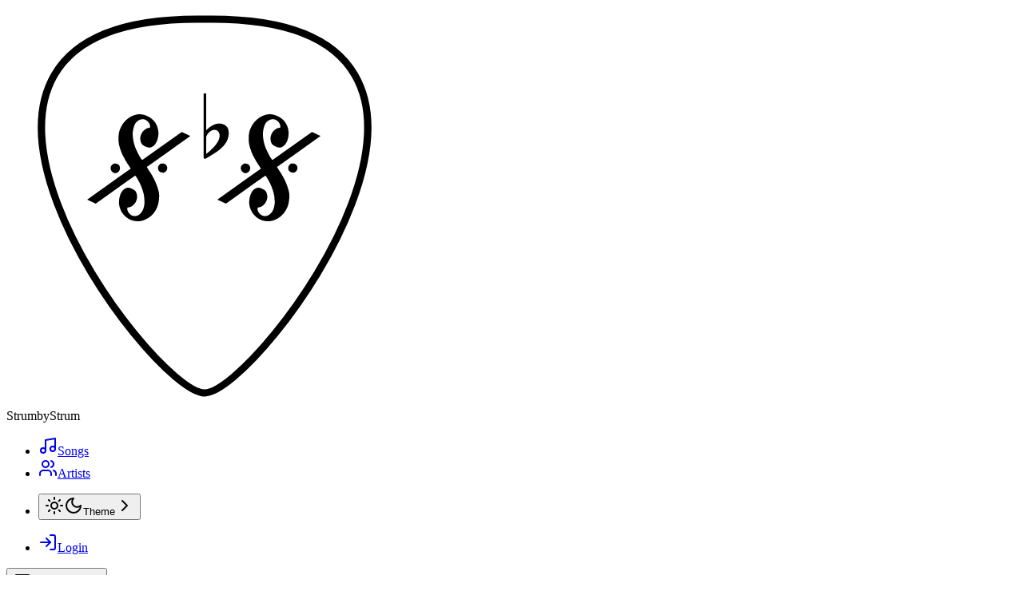

--- FILE ---
content_type: text/html; charset=utf-8
request_url: https://www.strumbystrum.com/song/stories/about_us/brother_louie/4142aa1f-6496-45c6-98a2-54107b6c4cfe/key/ebm?isKeyChange=true
body_size: 10424
content:
<!DOCTYPE html><html lang="en"><head><meta charSet="utf-8"/><meta name="viewport" content="width=device-width, initial-scale=1"/><link rel="stylesheet" href="/_next/static/css/0b34e9452071538d.css" data-precedence="next"/><link rel="stylesheet" href="/_next/static/css/0b198438f5942049.css" data-precedence="next"/><link rel="stylesheet" href="/_next/static/css/2b942f26bf7ab37b.css" data-precedence="next"/><link rel="preload" as="script" fetchPriority="low" href="/_next/static/chunks/webpack-ac1e83624757acd7.js"/><script src="/_next/static/chunks/4bd1b696-18f442802f946d60.js" async=""></script><script src="/_next/static/chunks/1684-7f600c49098284e1.js" async=""></script><script src="/_next/static/chunks/main-app-d41d56f775a954bb.js" async=""></script><script src="/_next/static/chunks/0e5ce63c-36696c537a70c0f2.js" async=""></script><script src="/_next/static/chunks/4277-91e3818841fcc608.js" async=""></script><script src="/_next/static/chunks/6874-32b332443aed525c.js" async=""></script><script src="/_next/static/chunks/851-e76216abb45b9174.js" async=""></script><script src="/_next/static/chunks/9652-03fa86c32402f4be.js" async=""></script><script src="/_next/static/chunks/1115-e4d1d7dce83f311b.js" async=""></script><script src="/_next/static/chunks/1344-502ecf513550d126.js" async=""></script><script src="/_next/static/chunks/8249-7adf0acf63cc4d14.js" async=""></script><script src="/_next/static/chunks/8034-1b1ee2f7d99fd90b.js" async=""></script><script src="/_next/static/chunks/8167-d530b5cea33f2ed4.js" async=""></script><script src="/_next/static/chunks/1588-66fd0ea2ebb4689f.js" async=""></script><script src="/_next/static/chunks/8698-8940aa005a63bf8b.js" async=""></script><script src="/_next/static/chunks/4524-e89ef787addaa6ac.js" async=""></script><script src="/_next/static/chunks/3271-1eabd018efeffa08.js" async=""></script><script src="/_next/static/chunks/app/layout-248c0e874af8da8a.js" async=""></script><meta name="next-size-adjust" content=""/><title> | Strum by Strum</title><meta name="description" content="The best way to play and share songs with friends"/><link rel="manifest" href="/manifest.webmanifest"/><meta property="og:title" content="Strum by Strum"/><meta property="og:description" content="The best way to play and share songs with friends"/><meta property="og:url" content="https://strumbystrum-qoy33sw6i-neil-poulins-projects.vercel.app"/><meta property="og:image:alt" content="Strum by Strum | Get together and play"/><meta property="og:image:type" content="image/png"/><meta property="og:image" content="https://strumbystrum-qoy33sw6i-neil-poulins-projects.vercel.app/opengraph-image?9fafafd58224f583"/><meta property="og:image:width" content="1200"/><meta property="og:image:height" content="630"/><meta name="twitter:card" content="summary"/><meta name="twitter:title" content="Strum by Strum"/><meta name="twitter:description" content="The best way to play and share songs with friends"/><meta name="twitter:image:alt" content="Strum by Strum | Get together and play"/><meta name="twitter:image:type" content="image/png"/><meta name="twitter:image" content="https://strumbystrum-qoy33sw6i-neil-poulins-projects.vercel.app/twitter-image?9fafafd58224f583"/><meta name="twitter:image:width" content="1200"/><meta name="twitter:image:height" content="630"/><link rel="icon" href="/icon.svg?aa06158b347865e1" type="image/svg+xml" sizes="any"/><link rel="apple-touch-icon" href="/apple-icon.png?d8de6538a8dd402a" type="image/png" sizes="250x250"/><script>document.querySelectorAll('body link[rel="icon"], body link[rel="apple-touch-icon"]').forEach(el => document.head.appendChild(el))</script><script src="/_next/static/chunks/polyfills-42372ed130431b0a.js" noModule=""></script></head><body class="bg-background min-h-screen font-sans antialiased __variable_f367f3 __variable_d1328b __variable_72a149 __variable_1d5e86"><div hidden=""><!--$?--><template id="B:0"></template><!--/$--></div><script>((e,t,a,r,n,i,o,s)=>{let u=document.documentElement,l=["light","dark"];function d(t){var a;(Array.isArray(e)?e:[e]).forEach(e=>{let a="class"===e,r=a&&i?n.map(e=>i[e]||e):n;a?(u.classList.remove(...r),u.classList.add(i&&i[t]?i[t]:t)):u.setAttribute(e,t)}),a=t,s&&l.includes(a)&&(u.style.colorScheme=a)}if(r)d(r);else try{let e=localStorage.getItem(t)||a,r=o&&"system"===e?window.matchMedia("(prefers-color-scheme: dark)").matches?"dark":"light":e;d(r)}catch(e){}})("class","theme","system",null,["light","dark"],null,true,true)</script><div data-slot="sidebar-wrapper" style="--sidebar-width:16rem;--sidebar-width-icon:3rem" class="group/sidebar-wrapper has-data-[variant=inset]:bg-sidebar flex min-h-svh w-full"><div class="group peer text-sidebar-foreground hidden md:block" data-state="collapsed" data-collapsible="offcanvas" data-variant="sidebar" data-side="left" data-slot="sidebar"><div data-slot="sidebar-gap" class="relative w-(--sidebar-width) bg-transparent transition-[width] duration-200 ease-linear group-data-[collapsible=offcanvas]:w-0 group-data-[side=right]:rotate-180 group-data-[collapsible=icon]:w-(--sidebar-width-icon)"></div><div data-slot="sidebar-container" class="fixed inset-y-0 z-10 hidden h-svh w-(--sidebar-width) transition-[left,right,width] duration-200 ease-linear md:flex left-0 group-data-[collapsible=offcanvas]:left-[calc(var(--sidebar-width)*-1)] group-data-[collapsible=icon]:w-(--sidebar-width-icon) group-data-[side=left]:border-r group-data-[side=right]:border-l"><div data-sidebar="sidebar" data-slot="sidebar-inner" class="bg-sidebar group-data-[variant=floating]:border-sidebar-border flex h-full w-full flex-col group-data-[variant=floating]:rounded-lg group-data-[variant=floating]:border group-data-[variant=floating]:shadow-sm"><div data-slot="sidebar-header" data-sidebar="header" class="flex flex-col gap-2 p-2 bg-card"><div class="flex items-center gap-2 justify-start mr-2"><svg width="500" height="500" viewBox="0 0 500 500" fill="none" xmlns="http://www.w3.org/2000/svg" class="text-black dark:text-white size-8"><path d="M248 16.0769C671.628 9.06516 315.039 484 248 484.001C180.961 484 -175.628 9.06516 248 16.0769Z" fill="current-fill" stroke="currentColor" stroke-width="9"></path><g clip-path="url(#clip_«Rmb3b»_0)"><path d="M144.649 148.743C142.963 151.654 141.553 154.692 140.842 158.391C139.893 163.322 140.175 168.489 140.842 172.827C142.245 179.186 144.732 185.376 147.732 190.461C150.18 195.291 153.142 199.015 155.571 203.164C138.233 215.261 117.574 230.182 101.043 241.983L111.792 246.972C128.195 235.447 146.578 221.82 161.256 211.845C163.794 215.038 165.673 218.931 167.403 222.42C169.281 226.313 170.332 229.822 171.531 233.736C172.601 237.926 172.717 242.008 172.832 246.09C172.326 252.234 170.479 259.099 163.762 262.025C159.852 263.232 156.968 262.229 154.596 260.122C151.949 257.886 151.045 254.781 151.244 252.187C152.032 251.21 153.962 252.105 156.365 250.535C159.705 248.392 161.942 245.737 163.057 241.89C164.044 238.319 163.544 235.066 161.961 231.981C160.82 230.108 158.891 229.213 157.237 228.446C155.712 227.402 153.25 226.931 151.892 226.972C150.129 227.161 148.385 228.031 146.789 229.304C145.193 230.578 143.892 232.66 142.867 234.87C141.476 238.589 140.764 242.288 140.88 246.37C141.123 250.176 142.174 253.685 144.18 257.302C147.18 262.387 151.353 265.667 156.442 267.693C161.66 269.443 166.967 269.556 172.62 267.479C178.402 265.126 183.19 261.305 186.433 255.76C188.119 252.849 189.529 249.81 190.241 246.112C190.843 243.37 191.042 240.776 191.112 238.459C191.657 233.676 189.593 228.018 188.119 223.976C186.94 220.743 185.485 217.382 183.479 213.765C181.03 208.936 178.069 205.212 175.64 201.063C192.978 188.965 213.637 174.044 230.167 162.243L219.418 157.255C203.42 168.631 184.485 182.002 169.954 192.381C167.435 189.869 165.263 185.168 163.532 181.679C161.654 177.786 160.199 174.424 159.404 170.363C158.334 166.173 157.962 162.643 158.103 158.008C158.302 155.415 158.776 152.949 159.654 150.335C161.026 145.935 163.135 143.557 167.301 141.797C171.211 140.59 173.544 141.337 176.467 143.701C179.114 145.936 180.146 148.766 179.819 151.635C178.076 152.505 176.294 152.014 174.698 153.287C171.358 155.431 169.121 158.086 168.006 161.932C167.019 165.503 167.519 168.757 169.102 171.842C170.243 173.714 172.172 174.609 173.826 175.377C176.031 176.4 177.262 176.635 179.172 176.85C180.934 176.661 182.678 175.792 184.274 174.518C185.87 173.244 187.171 171.162 188.325 168.676C189.716 164.957 190.427 161.259 190.184 157.452C189.94 153.646 188.889 150.137 186.883 146.52C185.594 144.244 183.774 142.392 182.101 140.944C179.454 138.708 176.147 137.173 172.987 136.042C170.929 135.423 168.468 134.953 165.75 135.034C163.032 135.116 161.013 135.858 158.187 136.896C152.405 139.249 147.636 143.75 144.649 148.743ZM190.292 199.805C189.395 201.739 189.472 204.46 191.017 206.184C192.286 207.78 194.747 208.251 196.785 208.19C198.676 207.725 199.997 206.323 200.638 204.942C201.92 202.179 201.163 199.478 199.215 197.902C197.965 196.987 195.907 196.368 193.879 196.769C191.85 197.171 191.209 198.552 190.292 199.805ZM130.413 203.239C130.599 205.004 131.74 206.876 133.816 208.176C135.893 209.475 138.188 208.862 139.912 207.312C141.912 205.89 142.514 203.148 141.905 200.851C141.425 198.278 139.22 197.254 136.758 196.784C134.977 196.292 133.509 197.29 132.115 198.489C130.721 199.689 130.227 201.474 130.413 203.239Z" fill="currentColor"></path></g><g clip-path="url(#clip_«Rmb3b»_1)"><path d="M307.559 148.743C305.874 151.654 304.463 154.692 303.752 158.391C302.803 163.322 303.085 168.489 303.752 172.827C305.155 179.186 307.642 185.376 310.642 190.461C313.091 195.291 316.052 199.015 318.481 203.164C301.143 215.261 280.484 230.182 263.953 241.983L274.702 246.972C291.105 235.447 309.488 221.82 324.166 211.845C326.705 215.038 328.583 218.931 330.313 222.42C332.191 226.313 333.242 229.822 334.441 233.736C335.511 237.926 335.627 242.008 335.742 246.09C335.236 252.234 333.39 259.099 326.672 262.025C322.762 263.232 319.878 262.229 317.506 260.122C314.859 257.886 313.955 254.781 314.154 252.187C314.943 251.21 316.872 252.105 319.276 250.535C322.615 248.392 324.852 245.737 325.967 241.89C326.954 238.319 326.455 235.066 324.871 231.981C323.73 230.108 321.801 229.213 320.147 228.446C318.622 227.402 316.161 226.931 314.802 226.972C313.039 227.161 311.296 228.031 309.7 229.304C308.104 230.578 306.802 232.66 305.777 234.87C304.386 238.589 303.674 242.288 303.79 246.37C304.033 250.176 305.084 253.685 307.091 257.302C310.09 262.387 314.263 265.667 319.352 267.693C324.57 269.443 329.877 269.556 335.53 267.479C341.312 265.126 346.1 261.305 349.343 255.76C351.029 252.849 352.439 249.81 353.151 246.112C353.753 243.37 353.952 240.776 354.023 238.459C354.568 233.676 352.504 228.018 351.029 223.976C349.85 220.743 348.395 217.382 346.389 213.765C343.94 208.936 340.979 205.212 338.55 201.063C355.888 188.965 376.547 174.044 393.078 162.243L382.328 157.255C366.33 168.631 347.395 182.002 332.865 192.381C330.346 189.869 328.173 185.168 326.442 181.679C324.564 177.786 323.109 174.424 322.314 170.363C321.244 166.173 320.872 162.643 321.013 158.008C321.212 155.415 321.686 152.949 322.564 150.335C323.936 145.935 326.045 143.557 330.211 141.797C334.121 140.59 336.454 141.337 339.377 143.701C342.024 145.936 343.056 148.766 342.729 151.635C340.986 152.505 339.204 152.014 337.608 153.287C334.269 155.431 332.032 158.086 330.916 161.932C329.929 165.503 330.429 168.757 332.012 171.842C333.153 173.714 335.082 174.609 336.736 175.377C338.941 176.4 340.172 176.635 342.082 176.85C343.844 176.661 345.588 175.792 347.184 174.518C348.78 173.244 350.081 171.162 351.235 168.676C352.626 164.957 353.337 161.259 353.094 157.452C352.85 153.646 351.799 150.137 349.793 146.52C348.505 144.244 346.684 142.392 345.011 140.944C342.364 138.708 339.057 137.173 335.897 136.042C333.839 135.423 331.378 134.953 328.66 135.034C325.942 135.116 323.923 135.858 321.097 136.896C315.315 139.249 310.546 143.75 307.559 148.743ZM353.202 199.805C352.305 201.739 352.382 204.46 353.927 206.184C355.196 207.78 357.657 208.251 359.695 208.19C361.586 207.725 362.907 206.323 363.548 204.942C364.83 202.179 364.073 199.478 362.125 197.902C360.875 196.987 358.817 196.368 356.789 196.769C354.76 197.171 354.119 198.552 353.202 199.805ZM293.323 203.239C293.509 205.004 294.65 206.876 296.727 208.176C298.803 209.475 301.098 208.862 302.822 207.312C304.822 205.89 305.425 203.148 304.816 200.851C304.335 198.278 302.13 197.254 299.669 196.784C297.887 196.292 296.419 197.29 295.025 198.489C293.631 199.689 293.137 201.474 293.323 203.239Z" fill="currentColor"></path></g><g clip-path="url(#clip_«Rmb3b»_2)"><path d="M266.82 161.79C266.82 165.413 265.462 168.884 261.734 173.542C257.786 178.476 254.462 181.301 250.082 184.622V162.993C251.078 160.479 252.546 158.443 254.494 156.88C256.435 155.324 258.401 154.542 260.392 154.542C263.682 154.542 265.768 156.408 266.669 160.126C266.77 160.428 266.82 160.983 266.82 161.79ZM266.347 146.665C263.631 146.665 260.871 147.415 258.061 148.921C255.25 150.421 252.591 152.431 250.082 154.933V109.108H246.534V187.596C246.534 189.814 247.139 190.923 248.349 190.923C249.049 190.923 249.918 190.337 251.217 189.562C254.893 187.368 257.184 185.902 259.674 184.356C262.513 182.591 265.711 180.531 269.939 176.498C272.857 173.568 274.968 170.612 276.279 167.637C277.584 164.657 278.239 161.707 278.239 158.777C278.239 154.441 277.086 151.36 274.779 149.539C272.17 147.623 269.353 146.665 266.347 146.665Z" fill="currentColor"></path></g><defs><clipPath id="clip_«Rmb3b»_0"><rect width="88.1165" height="133.995" transform="translate(153.53 123.271) rotate(24.9536)"></rect></clipPath><clipPath id="clip_«Rmb3b»_1"><rect width="88.1165" height="133.995" transform="translate(316.441 123.271) rotate(24.9536)"></rect></clipPath><clipPath id="clip_«Rmb3b»_2"><rect width="37.8109" height="81.9236" transform="translate(246.534 109)"></rect></clipPath></defs></svg><div class="flex flex-row items-center gap-x-0.5 font-bold tracking-tight leading-none"><span>Strum</span><span class="font-normal text-[10px]">by</span><span>Strum</span></div></div></div><div data-slot="sidebar-content" data-sidebar="content" class="flex min-h-0 flex-1 flex-col gap-2 overflow-auto group-data-[collapsible=icon]:overflow-hidden bg-card"><div data-slot="sidebar-group" data-sidebar="group" class="relative flex w-full min-w-0 flex-col p-2"><div data-slot="sidebar-group-content" data-sidebar="group-content" class="w-full text-sm"><ul data-slot="sidebar-menu" data-sidebar="menu" class="flex w-full min-w-0 flex-col gap-1"><li data-slot="sidebar-menu-item" data-sidebar="menu-item" class="group/menu-item relative"><a href="/songs" data-slot="sidebar-menu-button" data-sidebar="menu-button" data-size="default" data-active="false" class="peer/menu-button flex w-full items-center gap-2 overflow-hidden rounded-md p-2 text-left outline-hidden ring-sidebar-ring transition-[width,height,padding] focus-visible:ring-2 active:bg-sidebar-accent active:text-sidebar-accent-foreground disabled:pointer-events-none disabled:opacity-50 group-has-data-[sidebar=menu-action]/menu-item:pr-8 aria-disabled:pointer-events-none aria-disabled:opacity-50 data-[active=true]:bg-sidebar-accent data-[active=true]:font-medium data-[active=true]:text-sidebar-accent-foreground data-[state=open]:hover:bg-sidebar-accent data-[state=open]:hover:text-sidebar-accent-foreground group-data-[collapsible=icon]:size-8! group-data-[collapsible=icon]:p-2! [&amp;&gt;span:last-child]:truncate [&amp;&gt;svg]:size-4 [&amp;&gt;svg]:shrink-0 hover:bg-sidebar-accent hover:text-sidebar-accent-foreground h-8 text-sm"><svg xmlns="http://www.w3.org/2000/svg" width="24" height="24" viewBox="0 0 24 24" fill="none" stroke="currentColor" stroke-width="2" stroke-linecap="round" stroke-linejoin="round" class="lucide lucide-music h-4 w-4" aria-hidden="true"><path d="M9 18V5l12-2v13"></path><circle cx="6" cy="18" r="3"></circle><circle cx="18" cy="16" r="3"></circle></svg>Songs</a></li><li data-slot="sidebar-menu-item" data-sidebar="menu-item" class="group/menu-item relative"><a href="/artists" data-slot="sidebar-menu-button" data-sidebar="menu-button" data-size="default" data-active="false" class="peer/menu-button flex w-full items-center gap-2 overflow-hidden rounded-md p-2 text-left outline-hidden ring-sidebar-ring transition-[width,height,padding] focus-visible:ring-2 active:bg-sidebar-accent active:text-sidebar-accent-foreground disabled:pointer-events-none disabled:opacity-50 group-has-data-[sidebar=menu-action]/menu-item:pr-8 aria-disabled:pointer-events-none aria-disabled:opacity-50 data-[active=true]:bg-sidebar-accent data-[active=true]:font-medium data-[active=true]:text-sidebar-accent-foreground data-[state=open]:hover:bg-sidebar-accent data-[state=open]:hover:text-sidebar-accent-foreground group-data-[collapsible=icon]:size-8! group-data-[collapsible=icon]:p-2! [&amp;&gt;span:last-child]:truncate [&amp;&gt;svg]:size-4 [&amp;&gt;svg]:shrink-0 hover:bg-sidebar-accent hover:text-sidebar-accent-foreground h-8 text-sm"><svg xmlns="http://www.w3.org/2000/svg" width="24" height="24" viewBox="0 0 24 24" fill="none" stroke="currentColor" stroke-width="2" stroke-linecap="round" stroke-linejoin="round" class="lucide lucide-users h-4 w-4" aria-hidden="true"><path d="M16 21v-2a4 4 0 0 0-4-4H6a4 4 0 0 0-4 4v2"></path><path d="M16 3.128a4 4 0 0 1 0 7.744"></path><path d="M22 21v-2a4 4 0 0 0-3-3.87"></path><circle cx="9" cy="7" r="4"></circle></svg>Artists</a></li></ul></div></div><div data-slot="sidebar-group" data-sidebar="group" class="relative flex w-full min-w-0 flex-col p-2"><div data-slot="sidebar-group-content" data-sidebar="group-content" class="w-full text-sm"><ul data-slot="sidebar-menu" data-sidebar="menu" class="flex w-full min-w-0 flex-col gap-1"><div data-state="closed" class="group/collapsible"><li data-slot="sidebar-menu-item" data-sidebar="menu-item" class="group/menu-item relative"><button data-slot="sidebar-menu-button" data-sidebar="menu-button" data-size="default" data-active="false" class="peer/menu-button flex w-full items-center gap-2 overflow-hidden rounded-md p-2 text-left outline-hidden ring-sidebar-ring transition-[width,height,padding] focus-visible:ring-2 active:bg-sidebar-accent active:text-sidebar-accent-foreground disabled:pointer-events-none disabled:opacity-50 group-has-data-[sidebar=menu-action]/menu-item:pr-8 aria-disabled:pointer-events-none aria-disabled:opacity-50 data-[active=true]:bg-sidebar-accent data-[active=true]:font-medium data-[active=true]:text-sidebar-accent-foreground data-[state=open]:hover:bg-sidebar-accent data-[state=open]:hover:text-sidebar-accent-foreground group-data-[collapsible=icon]:size-8! group-data-[collapsible=icon]:p-2! [&amp;&gt;span:last-child]:truncate [&amp;&gt;svg]:size-4 [&amp;&gt;svg]:shrink-0 hover:bg-sidebar-accent hover:text-sidebar-accent-foreground h-8 text-sm" type="button" aria-controls="radix-«R3ab3b»" aria-expanded="false" data-state="closed"><svg xmlns="http://www.w3.org/2000/svg" width="24" height="24" viewBox="0 0 24 24" fill="none" stroke="currentColor" stroke-width="2" stroke-linecap="round" stroke-linejoin="round" class="lucide lucide-sun h-[1.2rem] w-[1.2rem] rotate-0 scale-100 transition-all dark:-rotate-90 dark:scale-0" aria-hidden="true"><circle cx="12" cy="12" r="4"></circle><path d="M12 2v2"></path><path d="M12 20v2"></path><path d="m4.93 4.93 1.41 1.41"></path><path d="m17.66 17.66 1.41 1.41"></path><path d="M2 12h2"></path><path d="M20 12h2"></path><path d="m6.34 17.66-1.41 1.41"></path><path d="m19.07 4.93-1.41 1.41"></path></svg><svg xmlns="http://www.w3.org/2000/svg" width="24" height="24" viewBox="0 0 24 24" fill="none" stroke="currentColor" stroke-width="2" stroke-linecap="round" stroke-linejoin="round" class="lucide lucide-moon absolute h-[1.2rem] w-[1.2rem] rotate-90 scale-0 transition-all dark:rotate-0 dark:scale-100" aria-hidden="true"><path d="M12 3a6 6 0 0 0 9 9 9 9 0 1 1-9-9Z"></path></svg><span class="">Theme</span><svg xmlns="http://www.w3.org/2000/svg" width="24" height="24" viewBox="0 0 24 24" fill="none" stroke="currentColor" stroke-width="2" stroke-linecap="round" stroke-linejoin="round" class="lucide lucide-chevron-right ml-auto transition-transform duration-200 group-data-[state=open]/collapsible:rotate-90" aria-hidden="true"><path d="m9 18 6-6-6-6"></path></svg></button><div data-state="closed" id="radix-«R3ab3b»" hidden=""></div></li></div></ul></div></div><div data-slot="sidebar-group" data-sidebar="group" class="relative flex w-full min-w-0 flex-col p-2"><div data-slot="sidebar-group-content" data-sidebar="group-content" class="w-full text-sm"><ul data-slot="sidebar-menu" data-sidebar="menu" class="flex w-full min-w-0 flex-col gap-1"><li data-slot="sidebar-menu-item" data-sidebar="menu-item" class="group/menu-item relative"><a href="/login" data-slot="sidebar-menu-button" data-sidebar="menu-button" data-size="default" data-active="false" class="peer/menu-button flex w-full items-center gap-2 overflow-hidden rounded-md p-2 text-left outline-hidden ring-sidebar-ring transition-[width,height,padding] focus-visible:ring-2 active:bg-sidebar-accent active:text-sidebar-accent-foreground disabled:pointer-events-none disabled:opacity-50 group-has-data-[sidebar=menu-action]/menu-item:pr-8 aria-disabled:pointer-events-none aria-disabled:opacity-50 data-[active=true]:bg-sidebar-accent data-[active=true]:font-medium data-[active=true]:text-sidebar-accent-foreground data-[state=open]:hover:bg-sidebar-accent data-[state=open]:hover:text-sidebar-accent-foreground group-data-[collapsible=icon]:size-8! group-data-[collapsible=icon]:p-2! [&amp;&gt;span:last-child]:truncate [&amp;&gt;svg]:size-4 [&amp;&gt;svg]:shrink-0 hover:bg-sidebar-accent hover:text-sidebar-accent-foreground h-8 text-sm"><svg xmlns="http://www.w3.org/2000/svg" width="24" height="24" viewBox="0 0 24 24" fill="none" stroke="currentColor" stroke-width="2" stroke-linecap="round" stroke-linejoin="round" class="lucide lucide-log-in size-4" aria-hidden="true"><path d="m10 17 5-5-5-5"></path><path d="M15 12H3"></path><path d="M15 3h4a2 2 0 0 1 2 2v14a2 2 0 0 1-2 2h-4"></path></svg>Login</a></li></ul></div></div></div></div></div></div><main data-slot="sidebar-inset" class="bg-background relative flex w-full flex-1 flex-col md:peer-data-[variant=inset]:m-2 md:peer-data-[variant=inset]:ml-0 md:peer-data-[variant=inset]:rounded-xl md:peer-data-[variant=inset]:shadow-sm md:peer-data-[variant=inset]:peer-data-[state=collapsed]:ml-2 gap-y-4"><div class="w-full flex justify-center border-b border-b-foreground/10 h-16 p-3 text-sm items-center"><div class="w-full md:hidden"><div class="flex justify-between w-full items-center md:hidden"><div class="flex items-center gap-2 justify-start"><button class="inline-flex items-center justify-center whitespace-nowrap rounded-md text-sm font-medium transition-colors focus-visible:outline-hidden focus-visible:ring-1 focus-visible:ring-ring disabled:pointer-events-none disabled:opacity-50 hover:bg-accent hover:text-accent-foreground h-9 w-9" type="button" data-slot="sidebar-trigger" data-sidebar="trigger"><svg xmlns="http://www.w3.org/2000/svg" width="24" height="24" viewBox="0 0 24 24" fill="none" stroke="currentColor" stroke-width="2" stroke-linecap="round" stroke-linejoin="round" class="lucide lucide-menu size-5" aria-hidden="true"><path d="M4 12h16"></path><path d="M4 18h16"></path><path d="M4 6h16"></path></svg><span class="sr-only">Toggle Sidebar</span></button></div><div class="flex items-center gap-2 justify-start  mr-2"><svg width="500" height="500" viewBox="0 0 500 500" fill="none" xmlns="http://www.w3.org/2000/svg" class="text-black dark:text-white size-8"><path d="M248 16.0769C671.628 9.06516 315.039 484 248 484.001C180.961 484 -175.628 9.06516 248 16.0769Z" fill="current-fill" stroke="currentColor" stroke-width="9"></path><g clip-path="url(#clip_«R35j3b»_0)"><path d="M144.649 148.743C142.963 151.654 141.553 154.692 140.842 158.391C139.893 163.322 140.175 168.489 140.842 172.827C142.245 179.186 144.732 185.376 147.732 190.461C150.18 195.291 153.142 199.015 155.571 203.164C138.233 215.261 117.574 230.182 101.043 241.983L111.792 246.972C128.195 235.447 146.578 221.82 161.256 211.845C163.794 215.038 165.673 218.931 167.403 222.42C169.281 226.313 170.332 229.822 171.531 233.736C172.601 237.926 172.717 242.008 172.832 246.09C172.326 252.234 170.479 259.099 163.762 262.025C159.852 263.232 156.968 262.229 154.596 260.122C151.949 257.886 151.045 254.781 151.244 252.187C152.032 251.21 153.962 252.105 156.365 250.535C159.705 248.392 161.942 245.737 163.057 241.89C164.044 238.319 163.544 235.066 161.961 231.981C160.82 230.108 158.891 229.213 157.237 228.446C155.712 227.402 153.25 226.931 151.892 226.972C150.129 227.161 148.385 228.031 146.789 229.304C145.193 230.578 143.892 232.66 142.867 234.87C141.476 238.589 140.764 242.288 140.88 246.37C141.123 250.176 142.174 253.685 144.18 257.302C147.18 262.387 151.353 265.667 156.442 267.693C161.66 269.443 166.967 269.556 172.62 267.479C178.402 265.126 183.19 261.305 186.433 255.76C188.119 252.849 189.529 249.81 190.241 246.112C190.843 243.37 191.042 240.776 191.112 238.459C191.657 233.676 189.593 228.018 188.119 223.976C186.94 220.743 185.485 217.382 183.479 213.765C181.03 208.936 178.069 205.212 175.64 201.063C192.978 188.965 213.637 174.044 230.167 162.243L219.418 157.255C203.42 168.631 184.485 182.002 169.954 192.381C167.435 189.869 165.263 185.168 163.532 181.679C161.654 177.786 160.199 174.424 159.404 170.363C158.334 166.173 157.962 162.643 158.103 158.008C158.302 155.415 158.776 152.949 159.654 150.335C161.026 145.935 163.135 143.557 167.301 141.797C171.211 140.59 173.544 141.337 176.467 143.701C179.114 145.936 180.146 148.766 179.819 151.635C178.076 152.505 176.294 152.014 174.698 153.287C171.358 155.431 169.121 158.086 168.006 161.932C167.019 165.503 167.519 168.757 169.102 171.842C170.243 173.714 172.172 174.609 173.826 175.377C176.031 176.4 177.262 176.635 179.172 176.85C180.934 176.661 182.678 175.792 184.274 174.518C185.87 173.244 187.171 171.162 188.325 168.676C189.716 164.957 190.427 161.259 190.184 157.452C189.94 153.646 188.889 150.137 186.883 146.52C185.594 144.244 183.774 142.392 182.101 140.944C179.454 138.708 176.147 137.173 172.987 136.042C170.929 135.423 168.468 134.953 165.75 135.034C163.032 135.116 161.013 135.858 158.187 136.896C152.405 139.249 147.636 143.75 144.649 148.743ZM190.292 199.805C189.395 201.739 189.472 204.46 191.017 206.184C192.286 207.78 194.747 208.251 196.785 208.19C198.676 207.725 199.997 206.323 200.638 204.942C201.92 202.179 201.163 199.478 199.215 197.902C197.965 196.987 195.907 196.368 193.879 196.769C191.85 197.171 191.209 198.552 190.292 199.805ZM130.413 203.239C130.599 205.004 131.74 206.876 133.816 208.176C135.893 209.475 138.188 208.862 139.912 207.312C141.912 205.89 142.514 203.148 141.905 200.851C141.425 198.278 139.22 197.254 136.758 196.784C134.977 196.292 133.509 197.29 132.115 198.489C130.721 199.689 130.227 201.474 130.413 203.239Z" fill="currentColor"></path></g><g clip-path="url(#clip_«R35j3b»_1)"><path d="M307.559 148.743C305.874 151.654 304.463 154.692 303.752 158.391C302.803 163.322 303.085 168.489 303.752 172.827C305.155 179.186 307.642 185.376 310.642 190.461C313.091 195.291 316.052 199.015 318.481 203.164C301.143 215.261 280.484 230.182 263.953 241.983L274.702 246.972C291.105 235.447 309.488 221.82 324.166 211.845C326.705 215.038 328.583 218.931 330.313 222.42C332.191 226.313 333.242 229.822 334.441 233.736C335.511 237.926 335.627 242.008 335.742 246.09C335.236 252.234 333.39 259.099 326.672 262.025C322.762 263.232 319.878 262.229 317.506 260.122C314.859 257.886 313.955 254.781 314.154 252.187C314.943 251.21 316.872 252.105 319.276 250.535C322.615 248.392 324.852 245.737 325.967 241.89C326.954 238.319 326.455 235.066 324.871 231.981C323.73 230.108 321.801 229.213 320.147 228.446C318.622 227.402 316.161 226.931 314.802 226.972C313.039 227.161 311.296 228.031 309.7 229.304C308.104 230.578 306.802 232.66 305.777 234.87C304.386 238.589 303.674 242.288 303.79 246.37C304.033 250.176 305.084 253.685 307.091 257.302C310.09 262.387 314.263 265.667 319.352 267.693C324.57 269.443 329.877 269.556 335.53 267.479C341.312 265.126 346.1 261.305 349.343 255.76C351.029 252.849 352.439 249.81 353.151 246.112C353.753 243.37 353.952 240.776 354.023 238.459C354.568 233.676 352.504 228.018 351.029 223.976C349.85 220.743 348.395 217.382 346.389 213.765C343.94 208.936 340.979 205.212 338.55 201.063C355.888 188.965 376.547 174.044 393.078 162.243L382.328 157.255C366.33 168.631 347.395 182.002 332.865 192.381C330.346 189.869 328.173 185.168 326.442 181.679C324.564 177.786 323.109 174.424 322.314 170.363C321.244 166.173 320.872 162.643 321.013 158.008C321.212 155.415 321.686 152.949 322.564 150.335C323.936 145.935 326.045 143.557 330.211 141.797C334.121 140.59 336.454 141.337 339.377 143.701C342.024 145.936 343.056 148.766 342.729 151.635C340.986 152.505 339.204 152.014 337.608 153.287C334.269 155.431 332.032 158.086 330.916 161.932C329.929 165.503 330.429 168.757 332.012 171.842C333.153 173.714 335.082 174.609 336.736 175.377C338.941 176.4 340.172 176.635 342.082 176.85C343.844 176.661 345.588 175.792 347.184 174.518C348.78 173.244 350.081 171.162 351.235 168.676C352.626 164.957 353.337 161.259 353.094 157.452C352.85 153.646 351.799 150.137 349.793 146.52C348.505 144.244 346.684 142.392 345.011 140.944C342.364 138.708 339.057 137.173 335.897 136.042C333.839 135.423 331.378 134.953 328.66 135.034C325.942 135.116 323.923 135.858 321.097 136.896C315.315 139.249 310.546 143.75 307.559 148.743ZM353.202 199.805C352.305 201.739 352.382 204.46 353.927 206.184C355.196 207.78 357.657 208.251 359.695 208.19C361.586 207.725 362.907 206.323 363.548 204.942C364.83 202.179 364.073 199.478 362.125 197.902C360.875 196.987 358.817 196.368 356.789 196.769C354.76 197.171 354.119 198.552 353.202 199.805ZM293.323 203.239C293.509 205.004 294.65 206.876 296.727 208.176C298.803 209.475 301.098 208.862 302.822 207.312C304.822 205.89 305.425 203.148 304.816 200.851C304.335 198.278 302.13 197.254 299.669 196.784C297.887 196.292 296.419 197.29 295.025 198.489C293.631 199.689 293.137 201.474 293.323 203.239Z" fill="currentColor"></path></g><g clip-path="url(#clip_«R35j3b»_2)"><path d="M266.82 161.79C266.82 165.413 265.462 168.884 261.734 173.542C257.786 178.476 254.462 181.301 250.082 184.622V162.993C251.078 160.479 252.546 158.443 254.494 156.88C256.435 155.324 258.401 154.542 260.392 154.542C263.682 154.542 265.768 156.408 266.669 160.126C266.77 160.428 266.82 160.983 266.82 161.79ZM266.347 146.665C263.631 146.665 260.871 147.415 258.061 148.921C255.25 150.421 252.591 152.431 250.082 154.933V109.108H246.534V187.596C246.534 189.814 247.139 190.923 248.349 190.923C249.049 190.923 249.918 190.337 251.217 189.562C254.893 187.368 257.184 185.902 259.674 184.356C262.513 182.591 265.711 180.531 269.939 176.498C272.857 173.568 274.968 170.612 276.279 167.637C277.584 164.657 278.239 161.707 278.239 158.777C278.239 154.441 277.086 151.36 274.779 149.539C272.17 147.623 269.353 146.665 266.347 146.665Z" fill="currentColor"></path></g><defs><clipPath id="clip_«R35j3b»_0"><rect width="88.1165" height="133.995" transform="translate(153.53 123.271) rotate(24.9536)"></rect></clipPath><clipPath id="clip_«R35j3b»_1"><rect width="88.1165" height="133.995" transform="translate(316.441 123.271) rotate(24.9536)"></rect></clipPath><clipPath id="clip_«R35j3b»_2"><rect width="37.8109" height="81.9236" transform="translate(246.534 109)"></rect></clipPath></defs></svg><div class="flex flex-row items-center gap-x-0.5 font-bold tracking-tight leading-none"><span>Strum</span><span class="font-normal text-[10px]">by</span><span>Strum</span></div></div><div><button class="justify-center whitespace-nowrap rounded-md text-sm font-medium transition-colors focus-visible:outline-hidden focus-visible:ring-1 focus-visible:ring-ring disabled:pointer-events-none disabled:opacity-50 hover:bg-accent hover:text-accent-foreground h-9 px-4 py-2 gap-2 flex items-center" type="button" data-slot="button"><svg xmlns="http://www.w3.org/2000/svg" width="24" height="24" viewBox="0 0 24 24" fill="none" stroke="currentColor" stroke-width="2" stroke-linecap="round" stroke-linejoin="round" class="lucide lucide-search h-4 w-4" aria-hidden="true"><path d="m21 21-4.34-4.34"></path><circle cx="11" cy="11" r="8"></circle></svg><span class="hidden md:inline">Search</span><kbd class="hidden md:flex pointer-events-none select-none rounded border gap-x-0.5 bg-muted px-1.5 font-mono text-muted-foreground opacity-100 items-center"><span class="mt-[1px]">⌘</span><span class="text-[10px] -mt-[2.5x] font-sans">k</span></kbd></button></div></div></div><nav aria-label="Main" data-orientation="horizontal" dir="ltr" data-slot="navigation-menu" data-viewport="true" class="group/navigation-menu relative flex-1 items-center w-full justify-between max-w-none hidden md:flex"><div style="position:relative"><ul data-orientation="horizontal" data-slot="navigation-menu-list" class="group flex flex-1 list-none items-center justify-center gap-1" dir="ltr"><div class="flex items-center gap-2 justify-start  mr-2"><svg width="500" height="500" viewBox="0 0 500 500" fill="none" xmlns="http://www.w3.org/2000/svg" class="text-black dark:text-white size-12"><path d="M248 16.0769C671.628 9.06516 315.039 484 248 484.001C180.961 484 -175.628 9.06516 248 16.0769Z" fill="current-fill" stroke="currentColor" stroke-width="9"></path><g clip-path="url(#clip_«R4lpj3b»_0)"><path d="M144.649 148.743C142.963 151.654 141.553 154.692 140.842 158.391C139.893 163.322 140.175 168.489 140.842 172.827C142.245 179.186 144.732 185.376 147.732 190.461C150.18 195.291 153.142 199.015 155.571 203.164C138.233 215.261 117.574 230.182 101.043 241.983L111.792 246.972C128.195 235.447 146.578 221.82 161.256 211.845C163.794 215.038 165.673 218.931 167.403 222.42C169.281 226.313 170.332 229.822 171.531 233.736C172.601 237.926 172.717 242.008 172.832 246.09C172.326 252.234 170.479 259.099 163.762 262.025C159.852 263.232 156.968 262.229 154.596 260.122C151.949 257.886 151.045 254.781 151.244 252.187C152.032 251.21 153.962 252.105 156.365 250.535C159.705 248.392 161.942 245.737 163.057 241.89C164.044 238.319 163.544 235.066 161.961 231.981C160.82 230.108 158.891 229.213 157.237 228.446C155.712 227.402 153.25 226.931 151.892 226.972C150.129 227.161 148.385 228.031 146.789 229.304C145.193 230.578 143.892 232.66 142.867 234.87C141.476 238.589 140.764 242.288 140.88 246.37C141.123 250.176 142.174 253.685 144.18 257.302C147.18 262.387 151.353 265.667 156.442 267.693C161.66 269.443 166.967 269.556 172.62 267.479C178.402 265.126 183.19 261.305 186.433 255.76C188.119 252.849 189.529 249.81 190.241 246.112C190.843 243.37 191.042 240.776 191.112 238.459C191.657 233.676 189.593 228.018 188.119 223.976C186.94 220.743 185.485 217.382 183.479 213.765C181.03 208.936 178.069 205.212 175.64 201.063C192.978 188.965 213.637 174.044 230.167 162.243L219.418 157.255C203.42 168.631 184.485 182.002 169.954 192.381C167.435 189.869 165.263 185.168 163.532 181.679C161.654 177.786 160.199 174.424 159.404 170.363C158.334 166.173 157.962 162.643 158.103 158.008C158.302 155.415 158.776 152.949 159.654 150.335C161.026 145.935 163.135 143.557 167.301 141.797C171.211 140.59 173.544 141.337 176.467 143.701C179.114 145.936 180.146 148.766 179.819 151.635C178.076 152.505 176.294 152.014 174.698 153.287C171.358 155.431 169.121 158.086 168.006 161.932C167.019 165.503 167.519 168.757 169.102 171.842C170.243 173.714 172.172 174.609 173.826 175.377C176.031 176.4 177.262 176.635 179.172 176.85C180.934 176.661 182.678 175.792 184.274 174.518C185.87 173.244 187.171 171.162 188.325 168.676C189.716 164.957 190.427 161.259 190.184 157.452C189.94 153.646 188.889 150.137 186.883 146.52C185.594 144.244 183.774 142.392 182.101 140.944C179.454 138.708 176.147 137.173 172.987 136.042C170.929 135.423 168.468 134.953 165.75 135.034C163.032 135.116 161.013 135.858 158.187 136.896C152.405 139.249 147.636 143.75 144.649 148.743ZM190.292 199.805C189.395 201.739 189.472 204.46 191.017 206.184C192.286 207.78 194.747 208.251 196.785 208.19C198.676 207.725 199.997 206.323 200.638 204.942C201.92 202.179 201.163 199.478 199.215 197.902C197.965 196.987 195.907 196.368 193.879 196.769C191.85 197.171 191.209 198.552 190.292 199.805ZM130.413 203.239C130.599 205.004 131.74 206.876 133.816 208.176C135.893 209.475 138.188 208.862 139.912 207.312C141.912 205.89 142.514 203.148 141.905 200.851C141.425 198.278 139.22 197.254 136.758 196.784C134.977 196.292 133.509 197.29 132.115 198.489C130.721 199.689 130.227 201.474 130.413 203.239Z" fill="currentColor"></path></g><g clip-path="url(#clip_«R4lpj3b»_1)"><path d="M307.559 148.743C305.874 151.654 304.463 154.692 303.752 158.391C302.803 163.322 303.085 168.489 303.752 172.827C305.155 179.186 307.642 185.376 310.642 190.461C313.091 195.291 316.052 199.015 318.481 203.164C301.143 215.261 280.484 230.182 263.953 241.983L274.702 246.972C291.105 235.447 309.488 221.82 324.166 211.845C326.705 215.038 328.583 218.931 330.313 222.42C332.191 226.313 333.242 229.822 334.441 233.736C335.511 237.926 335.627 242.008 335.742 246.09C335.236 252.234 333.39 259.099 326.672 262.025C322.762 263.232 319.878 262.229 317.506 260.122C314.859 257.886 313.955 254.781 314.154 252.187C314.943 251.21 316.872 252.105 319.276 250.535C322.615 248.392 324.852 245.737 325.967 241.89C326.954 238.319 326.455 235.066 324.871 231.981C323.73 230.108 321.801 229.213 320.147 228.446C318.622 227.402 316.161 226.931 314.802 226.972C313.039 227.161 311.296 228.031 309.7 229.304C308.104 230.578 306.802 232.66 305.777 234.87C304.386 238.589 303.674 242.288 303.79 246.37C304.033 250.176 305.084 253.685 307.091 257.302C310.09 262.387 314.263 265.667 319.352 267.693C324.57 269.443 329.877 269.556 335.53 267.479C341.312 265.126 346.1 261.305 349.343 255.76C351.029 252.849 352.439 249.81 353.151 246.112C353.753 243.37 353.952 240.776 354.023 238.459C354.568 233.676 352.504 228.018 351.029 223.976C349.85 220.743 348.395 217.382 346.389 213.765C343.94 208.936 340.979 205.212 338.55 201.063C355.888 188.965 376.547 174.044 393.078 162.243L382.328 157.255C366.33 168.631 347.395 182.002 332.865 192.381C330.346 189.869 328.173 185.168 326.442 181.679C324.564 177.786 323.109 174.424 322.314 170.363C321.244 166.173 320.872 162.643 321.013 158.008C321.212 155.415 321.686 152.949 322.564 150.335C323.936 145.935 326.045 143.557 330.211 141.797C334.121 140.59 336.454 141.337 339.377 143.701C342.024 145.936 343.056 148.766 342.729 151.635C340.986 152.505 339.204 152.014 337.608 153.287C334.269 155.431 332.032 158.086 330.916 161.932C329.929 165.503 330.429 168.757 332.012 171.842C333.153 173.714 335.082 174.609 336.736 175.377C338.941 176.4 340.172 176.635 342.082 176.85C343.844 176.661 345.588 175.792 347.184 174.518C348.78 173.244 350.081 171.162 351.235 168.676C352.626 164.957 353.337 161.259 353.094 157.452C352.85 153.646 351.799 150.137 349.793 146.52C348.505 144.244 346.684 142.392 345.011 140.944C342.364 138.708 339.057 137.173 335.897 136.042C333.839 135.423 331.378 134.953 328.66 135.034C325.942 135.116 323.923 135.858 321.097 136.896C315.315 139.249 310.546 143.75 307.559 148.743ZM353.202 199.805C352.305 201.739 352.382 204.46 353.927 206.184C355.196 207.78 357.657 208.251 359.695 208.19C361.586 207.725 362.907 206.323 363.548 204.942C364.83 202.179 364.073 199.478 362.125 197.902C360.875 196.987 358.817 196.368 356.789 196.769C354.76 197.171 354.119 198.552 353.202 199.805ZM293.323 203.239C293.509 205.004 294.65 206.876 296.727 208.176C298.803 209.475 301.098 208.862 302.822 207.312C304.822 205.89 305.425 203.148 304.816 200.851C304.335 198.278 302.13 197.254 299.669 196.784C297.887 196.292 296.419 197.29 295.025 198.489C293.631 199.689 293.137 201.474 293.323 203.239Z" fill="currentColor"></path></g><g clip-path="url(#clip_«R4lpj3b»_2)"><path d="M266.82 161.79C266.82 165.413 265.462 168.884 261.734 173.542C257.786 178.476 254.462 181.301 250.082 184.622V162.993C251.078 160.479 252.546 158.443 254.494 156.88C256.435 155.324 258.401 154.542 260.392 154.542C263.682 154.542 265.768 156.408 266.669 160.126C266.77 160.428 266.82 160.983 266.82 161.79ZM266.347 146.665C263.631 146.665 260.871 147.415 258.061 148.921C255.25 150.421 252.591 152.431 250.082 154.933V109.108H246.534V187.596C246.534 189.814 247.139 190.923 248.349 190.923C249.049 190.923 249.918 190.337 251.217 189.562C254.893 187.368 257.184 185.902 259.674 184.356C262.513 182.591 265.711 180.531 269.939 176.498C272.857 173.568 274.968 170.612 276.279 167.637C277.584 164.657 278.239 161.707 278.239 158.777C278.239 154.441 277.086 151.36 274.779 149.539C272.17 147.623 269.353 146.665 266.347 146.665Z" fill="currentColor"></path></g><defs><clipPath id="clip_«R4lpj3b»_0"><rect width="88.1165" height="133.995" transform="translate(153.53 123.271) rotate(24.9536)"></rect></clipPath><clipPath id="clip_«R4lpj3b»_1"><rect width="88.1165" height="133.995" transform="translate(316.441 123.271) rotate(24.9536)"></rect></clipPath><clipPath id="clip_«R4lpj3b»_2"><rect width="37.8109" height="81.9236" transform="translate(246.534 109)"></rect></clipPath></defs></svg><div class="flex flex-row items-center gap-x-0.5 font-bold tracking-tight leading-none"><span>Strum</span><span class="font-normal text-[10px]">by</span><span>Strum</span></div></div><li data-slot="navigation-menu-item" class="relative"><a data-slot="navigation-menu-link" class="data-[active=true]:focus:bg-accent data-[active=true]:hover:bg-accent data-[active=true]:bg-accent/50 data-[active=true]:text-accent-foreground hover:bg-accent hover:text-accent-foreground focus:bg-accent focus:text-accent-foreground focus-visible:ring-ring/50 [&amp;_svg:not([class*=&#x27;text-&#x27;])]:text-muted-foreground flex flex-col gap-1 rounded-sm p-2 text-sm transition-all outline-none focus-visible:ring-[3px] focus-visible:outline-1 [&amp;_svg:not([class*=&#x27;size-&#x27;])]:size-4" data-radix-collection-item="" href="/songs">Songs</a></li><li data-slot="navigation-menu-item" class="relative"><a data-slot="navigation-menu-link" class="data-[active=true]:focus:bg-accent data-[active=true]:hover:bg-accent data-[active=true]:bg-accent/50 data-[active=true]:text-accent-foreground hover:bg-accent hover:text-accent-foreground focus:bg-accent focus:text-accent-foreground focus-visible:ring-ring/50 [&amp;_svg:not([class*=&#x27;text-&#x27;])]:text-muted-foreground flex flex-col gap-1 rounded-sm p-2 text-sm transition-all outline-none focus-visible:ring-[3px] focus-visible:outline-1 [&amp;_svg:not([class*=&#x27;size-&#x27;])]:size-4" data-radix-collection-item="" href="/artists">Artists</a></li></ul></div><div style="position:relative"><ul data-orientation="horizontal" data-slot="navigation-menu-list" class="group flex flex-1 list-none items-center justify-center gap-1" dir="ltr"><button class="justify-center whitespace-nowrap rounded-md text-sm font-medium transition-colors focus-visible:outline-hidden focus-visible:ring-1 focus-visible:ring-ring disabled:pointer-events-none disabled:opacity-50 hover:bg-accent hover:text-accent-foreground h-9 px-4 py-2 gap-2 flex items-center" type="button" data-slot="button"><svg xmlns="http://www.w3.org/2000/svg" width="24" height="24" viewBox="0 0 24 24" fill="none" stroke="currentColor" stroke-width="2" stroke-linecap="round" stroke-linejoin="round" class="lucide lucide-search h-4 w-4" aria-hidden="true"><path d="m21 21-4.34-4.34"></path><circle cx="11" cy="11" r="8"></circle></svg><span class="hidden md:inline">Search</span><kbd class="hidden md:flex pointer-events-none select-none rounded border gap-x-0.5 bg-muted px-1.5 font-mono text-muted-foreground opacity-100 items-center"><span class="mt-[1px]">⌘</span><span class="text-[10px] -mt-[2.5x] font-sans">k</span></kbd></button><a class="inline-flex items-center justify-center whitespace-nowrap rounded-md text-sm font-medium transition-colors focus-visible:outline-hidden focus-visible:ring-1 focus-visible:ring-ring disabled:pointer-events-none disabled:opacity-50 border border-input bg-background shadow-xs hover:bg-accent hover:text-accent-foreground h-9 px-4 py-2" href="/login">Login</a></ul></div><div class="absolute top-full left-0 isolate z-50 flex justify-center"></div></nav></div><div class="flex-1 flex flex-col items-center gap-y-8 md:px-4 px-1 p-4 pt-0"><div>Invalid legacy song URL</div><!--$?--><template id="B:1"></template><!--/$--></div></main></div><!--$--><!--/$--><section aria-label="Notifications alt+T" tabindex="-1" aria-live="polite" aria-relevant="additions text" aria-atomic="false"></section><script src="/_next/static/chunks/webpack-ac1e83624757acd7.js" async=""></script><div hidden id="S:1"></div><script>$RC=function(b,c,e){c=document.getElementById(c);c.parentNode.removeChild(c);var a=document.getElementById(b);if(a){b=a.previousSibling;if(e)b.data="$!",a.setAttribute("data-dgst",e);else{e=b.parentNode;a=b.nextSibling;var f=0;do{if(a&&8===a.nodeType){var d=a.data;if("/$"===d)if(0===f)break;else f--;else"$"!==d&&"$?"!==d&&"$!"!==d||f++}d=a.nextSibling;e.removeChild(a);a=d}while(a);for(;c.firstChild;)e.insertBefore(c.firstChild,a);b.data="$"}b._reactRetry&&b._reactRetry()}};$RC("B:1","S:1")</script><div hidden id="S:0"></div><script>$RC("B:0","S:0")</script><script>(self.__next_f=self.__next_f||[]).push([0])</script><script>self.__next_f.push([1,"1:\"$Sreact.fragment\"\n3:I[87555,[],\"\"]\n4:I[31295,[],\"\"]\n6:I[59665,[],\"OutletBoundary\"]\n9:I[74911,[],\"AsyncMetadataOutlet\"]\nb:I[59665,[],\"ViewportBoundary\"]\nd:I[59665,[],\"MetadataBoundary\"]\nf:I[26614,[],\"\"]\n10:\"$Sreact.suspense\"\n11:I[74911,[],\"AsyncMetadata\"]\n13:I[55830,[\"5105\",\"static/chunks/0e5ce63c-36696c537a70c0f2.js\",\"4277\",\"static/chunks/4277-91e3818841fcc608.js\",\"6874\",\"static/chunks/6874-32b332443aed525c.js\",\"851\",\"static/chunks/851-e76216abb45b9174.js\",\"9652\",\"static/chunks/9652-03fa86c32402f4be.js\",\"1115\",\"static/chunks/1115-e4d1d7dce83f311b.js\",\"1344\",\"static/chunks/1344-502ecf513550d126.js\",\"8249\",\"static/chunks/8249-7adf0acf63cc4d14.js\",\"8034\",\"static/chunks/8034-1b1ee2f7d99fd90b.js\",\"8167\",\"static/chunks/8167-d530b5cea33f2ed4.js\",\"1588\",\"static/chunks/1588-66fd0ea2ebb4689f.js\",\"8698\",\"static/chunks/8698-8940aa005a63bf8b.js\",\"4524\",\"static/chunks/4524-e89ef787addaa6ac.js\",\"3271\",\"static/chunks/3271-1eabd018efeffa08.js\",\"7177\",\"static/chunks/app/layout-248c0e874af8da8a.js\"],\"NuqsAdapter\"]\n14:I[99304,[\"5105\",\"static/chunks/0e5ce63c-36696c537a70c0f2.js\",\"4277\",\"static/chunks/4277-91e3818841fcc608.js\",\"6874\",\"static/chunks/6874-32b332443aed525c.js\",\"851\",\"static/chunks/851-e76216abb45b9174.js\",\"9652\",\"static/chunks/9652-03fa86c32402f4be.js\",\"1115\",\"static/chunks/1115-e4d1d7dce83f311b.js\",\"1344\",\"static/chunks/1344-502ecf513550d126.js\",\"8249\",\"static/chunks/8249-7adf0acf63cc4d14.js\",\"8034\",\"static/chunks/8034-1b1ee2f7d99fd90b.js\",\"8167\",\"static/chunks/8167-d530b5cea33f2ed4.js\",\"1588\",\"static/chunks/1588-66fd0ea2ebb4689f.js\",\"8698\",\"static/chunks/8698-8940aa005a63bf8b.js\",\"4524\",\"static/chunks/4524-e89ef787addaa6ac.js\",\"3271\",\"static/chunks/3271-1eabd018efeffa08.js\",\"7177\",\"static/chunks/app/layout-248c0e874af8da8a.js\"],\"ThemeProvider\"]\n15:I[83574,[\"5105\",\"static/chunks/0e5ce63c-36696c537a70c0f2.js\",\"4277\",\"static/chunks/4277-91e3818841fcc608.js\",\"6874\",\"static/chunks/6874-32b332443aed525c.js\",\"851\",\"static/chunks/851-e76216abb45b9174.js\",\"9652\",\"static/chunks/9652-03fa86c32402f4be.js\",\"1115\",\"static/chunks/"])</script><script>self.__next_f.push([1,"1115-e4d1d7dce83f311b.js\",\"1344\",\"static/chunks/1344-502ecf513550d126.js\",\"8249\",\"static/chunks/8249-7adf0acf63cc4d14.js\",\"8034\",\"static/chunks/8034-1b1ee2f7d99fd90b.js\",\"8167\",\"static/chunks/8167-d530b5cea33f2ed4.js\",\"1588\",\"static/chunks/1588-66fd0ea2ebb4689f.js\",\"8698\",\"static/chunks/8698-8940aa005a63bf8b.js\",\"4524\",\"static/chunks/4524-e89ef787addaa6ac.js\",\"3271\",\"static/chunks/3271-1eabd018efeffa08.js\",\"7177\",\"static/chunks/app/layout-248c0e874af8da8a.js\"],\"default\"]\n16:I[34516,[\"5105\",\"static/chunks/0e5ce63c-36696c537a70c0f2.js\",\"4277\",\"static/chunks/4277-91e3818841fcc608.js\",\"6874\",\"static/chunks/6874-32b332443aed525c.js\",\"851\",\"static/chunks/851-e76216abb45b9174.js\",\"9652\",\"static/chunks/9652-03fa86c32402f4be.js\",\"1115\",\"static/chunks/1115-e4d1d7dce83f311b.js\",\"1344\",\"static/chunks/1344-502ecf513550d126.js\",\"8249\",\"static/chunks/8249-7adf0acf63cc4d14.js\",\"8034\",\"static/chunks/8034-1b1ee2f7d99fd90b.js\",\"8167\",\"static/chunks/8167-d530b5cea33f2ed4.js\",\"1588\",\"static/chunks/1588-66fd0ea2ebb4689f.js\",\"8698\",\"static/chunks/8698-8940aa005a63bf8b.js\",\"4524\",\"static/chunks/4524-e89ef787addaa6ac.js\",\"3271\",\"static/chunks/3271-1eabd018efeffa08.js\",\"7177\",\"static/chunks/app/layout-248c0e874af8da8a.js\"],\"SidebarProvider\"]\n17:I[40473,[\"5105\",\"static/chunks/0e5ce63c-36696c537a70c0f2.js\",\"4277\",\"static/chunks/4277-91e3818841fcc608.js\",\"6874\",\"static/chunks/6874-32b332443aed525c.js\",\"851\",\"static/chunks/851-e76216abb45b9174.js\",\"9652\",\"static/chunks/9652-03fa86c32402f4be.js\",\"1115\",\"static/chunks/1115-e4d1d7dce83f311b.js\",\"1344\",\"static/chunks/1344-502ecf513550d126.js\",\"8249\",\"static/chunks/8249-7adf0acf63cc4d14.js\",\"8034\",\"static/chunks/8034-1b1ee2f7d99fd90b.js\",\"8167\",\"static/chunks/8167-d530b5cea33f2ed4.js\",\"1588\",\"static/chunks/1588-66fd0ea2ebb4689f.js\",\"8698\",\"static/chunks/8698-8940aa005a63bf8b.js\",\"4524\",\"static/chunks/4524-e89ef787addaa6ac.js\",\"3271\",\"static/chunks/3271-1eabd018efeffa08.js\",\"7177\",\"static/chunks/app/layout-248c0e874af8da8a.js\"],\"AppSidebar\"]\n18:I[34516,[\"5105\",\"static/chunks/0e5ce63c-36696c537a70c0"])</script><script>self.__next_f.push([1,"f2.js\",\"4277\",\"static/chunks/4277-91e3818841fcc608.js\",\"6874\",\"static/chunks/6874-32b332443aed525c.js\",\"851\",\"static/chunks/851-e76216abb45b9174.js\",\"9652\",\"static/chunks/9652-03fa86c32402f4be.js\",\"1115\",\"static/chunks/1115-e4d1d7dce83f311b.js\",\"1344\",\"static/chunks/1344-502ecf513550d126.js\",\"8249\",\"static/chunks/8249-7adf0acf63cc4d14.js\",\"8034\",\"static/chunks/8034-1b1ee2f7d99fd90b.js\",\"8167\",\"static/chunks/8167-d530b5cea33f2ed4.js\",\"1588\",\"static/chunks/1588-66fd0ea2ebb4689f.js\",\"8698\",\"static/chunks/8698-8940aa005a63bf8b.js\",\"4524\",\"static/chunks/4524-e89ef787addaa6ac.js\",\"3271\",\"static/chunks/3271-1eabd018efeffa08.js\",\"7177\",\"static/chunks/app/layout-248c0e874af8da8a.js\"],\"SidebarInset\"]\n19:I[39676,[\"5105\",\"static/chunks/0e5ce63c-36696c537a70c0f2.js\",\"4277\",\"static/chunks/4277-91e3818841fcc608.js\",\"6874\",\"static/chunks/6874-32b332443aed525c.js\",\"851\",\"static/chunks/851-e76216abb45b9174.js\",\"9652\",\"static/chunks/9652-03fa86c32402f4be.js\",\"1115\",\"static/chunks/1115-e4d1d7dce83f311b.js\",\"1344\",\"static/chunks/1344-502ecf513550d126.js\",\"8249\",\"static/chunks/8249-7adf0acf63cc4d14.js\",\"8034\",\"static/chunks/8034-1b1ee2f7d99fd90b.js\",\"8167\",\"static/chunks/8167-d530b5cea33f2ed4.js\",\"1588\",\"static/chunks/1588-66fd0ea2ebb4689f.js\",\"8698\",\"static/chunks/8698-8940aa005a63bf8b.js\",\"4524\",\"static/chunks/4524-e89ef787addaa6ac.js\",\"3271\",\"static/chunks/3271-1eabd018efeffa08.js\",\"7177\",\"static/chunks/app/layout-248c0e874af8da8a.js\"],\"TopNav\"]\n1a:I[31828,[\"5105\",\"static/chunks/0e5ce63c-36696c537a70c0f2.js\",\"4277\",\"static/chunks/4277-91e3818841fcc608.js\",\"6874\",\"static/chunks/6874-32b332443aed525c.js\",\"851\",\"static/chunks/851-e76216abb45b9174.js\",\"9652\",\"static/chunks/9652-03fa86c32402f4be.js\",\"1115\",\"static/chunks/1115-e4d1d7dce83f311b.js\",\"1344\",\"static/chunks/1344-502ecf513550d126.js\",\"8249\",\"static/chunks/8249-7adf0acf63cc4d14.js\",\"8034\",\"static/chunks/8034-1b1ee2f7d99fd90b.js\",\"8167\",\"static/chunks/8167-d530b5cea33f2ed4.js\",\"1588\",\"static/chunks/1588-66fd0ea2ebb4689f.js\",\"8698\",\"static/chunks/8698-8940aa005a63bf8b.js\",\"4524\","])</script><script>self.__next_f.push([1,"\"static/chunks/4524-e89ef787addaa6ac.js\",\"3271\",\"static/chunks/3271-1eabd018efeffa08.js\",\"7177\",\"static/chunks/app/layout-248c0e874af8da8a.js\"],\"Analytics\"]\n1b:I[48031,[\"5105\",\"static/chunks/0e5ce63c-36696c537a70c0f2.js\",\"4277\",\"static/chunks/4277-91e3818841fcc608.js\",\"6874\",\"static/chunks/6874-32b332443aed525c.js\",\"851\",\"static/chunks/851-e76216abb45b9174.js\",\"9652\",\"static/chunks/9652-03fa86c32402f4be.js\",\"1115\",\"static/chunks/1115-e4d1d7dce83f311b.js\",\"1344\",\"static/chunks/1344-502ecf513550d126.js\",\"8249\",\"static/chunks/8249-7adf0acf63cc4d14.js\",\"8034\",\"static/chunks/8034-1b1ee2f7d99fd90b.js\",\"8167\",\"static/chunks/8167-d530b5cea33f2ed4.js\",\"1588\",\"static/chunks/1588-66fd0ea2ebb4689f.js\",\"8698\",\"static/chunks/8698-8940aa005a63bf8b.js\",\"4524\",\"static/chunks/4524-e89ef787addaa6ac.js\",\"3271\",\"static/chunks/3271-1eabd018efeffa08.js\",\"7177\",\"static/chunks/app/layout-248c0e874af8da8a.js\"],\"SpeedInsights\"]\n1c:I[15851,[\"5105\",\"static/chunks/0e5ce63c-36696c537a70c0f2.js\",\"4277\",\"static/chunks/4277-91e3818841fcc608.js\",\"6874\",\"static/chunks/6874-32b332443aed525c.js\",\"851\",\"static/chunks/851-e76216abb45b9174.js\",\"9652\",\"static/chunks/9652-03fa86c32402f4be.js\",\"1115\",\"static/chunks/1115-e4d1d7dce83f311b.js\",\"1344\",\"static/chunks/1344-502ecf513550d126.js\",\"8249\",\"static/chunks/8249-7adf0acf63cc4d14.js\",\"8034\",\"static/chunks/8034-1b1ee2f7d99fd90b.js\",\"8167\",\"static/chunks/8167-d530b5cea33f2ed4.js\",\"1588\",\"static/chunks/1588-66fd0ea2ebb4689f.js\",\"8698\",\"static/chunks/8698-8940aa005a63bf8b.js\",\"4524\",\"static/chunks/4524-e89ef787addaa6ac.js\",\"3271\",\"static/chunks/3271-1eabd018efeffa08.js\",\"7177\",\"static/chunks/app/layout-248c0e874af8da8a.js\"],\"Toaster\"]\n:HL[\"/_next/static/media/00e8e0a4ef87ac19-s.p.ttf\",\"font\",{\"crossOrigin\":\"\",\"type\":\"font/ttf\"}]\n:HL[\"/_next/static/media/0d0b8e4fd35b6e7d-s.p.otf\",\"font\",{\"crossOrigin\":\"\",\"type\":\"font/otf\"}]\n:HL[\"/_next/static/media/9f77609c58bc601d-s.p.ttf\",\"font\",{\"crossOrigin\":\"\",\"type\":\"font/ttf\"}]\n:HL[\"/_next/static/media/e4af272ccee01ff0-s.p.woff2\",\"font\",{\"crossOrigin\":\"\",\"type\":\"font/wo"])</script><script>self.__next_f.push([1,"ff2\"}]\n:HL[\"/_next/static/media/fdd53132fde8099e-s.p.otf\",\"font\",{\"crossOrigin\":\"\",\"type\":\"font/otf\"}]\n:HL[\"/_next/static/css/0b34e9452071538d.css\",\"style\"]\n:HL[\"/_next/static/css/0b198438f5942049.css\",\"style\"]\n:HL[\"/_next/static/css/2b942f26bf7ab37b.css\",\"style\"]\n"])</script><script>self.__next_f.push([1,"0:{\"P\":null,\"b\":\"2GDfPcFwCW1runp514Ap4\",\"p\":\"\",\"c\":[\"\",\"song\",\"stories\",\"about_us\",\"brother_louie\",\"4142aa1f-6496-45c6-98a2-54107b6c4cfe\",\"key\",\"ebm?isKeyChange=true\"],\"i\":false,\"f\":[[[\"\",{\"children\":[\"song\",{\"children\":[[\"slug\",\"stories/about_us/brother_louie/4142aa1f-6496-45c6-98a2-54107b6c4cfe/key/ebm\",\"c\"],{\"children\":[\"__PAGE__?{\\\"isKeyChange\\\":\\\"true\\\"}\",{}]}]}]},\"$undefined\",\"$undefined\",true],[\"\",[\"$\",\"$1\",\"c\",{\"children\":[[[\"$\",\"link\",\"0\",{\"rel\":\"stylesheet\",\"href\":\"/_next/static/css/0b34e9452071538d.css\",\"precedence\":\"next\",\"crossOrigin\":\"$undefined\",\"nonce\":\"$undefined\"}],[\"$\",\"link\",\"1\",{\"rel\":\"stylesheet\",\"href\":\"/_next/static/css/0b198438f5942049.css\",\"precedence\":\"next\",\"crossOrigin\":\"$undefined\",\"nonce\":\"$undefined\"}],[\"$\",\"link\",\"2\",{\"rel\":\"stylesheet\",\"href\":\"/_next/static/css/2b942f26bf7ab37b.css\",\"precedence\":\"next\",\"crossOrigin\":\"$undefined\",\"nonce\":\"$undefined\"}]],\"$L2\"]}],{\"children\":[\"song\",[\"$\",\"$1\",\"c\",{\"children\":[null,[\"$\",\"$L3\",null,{\"parallelRouterKey\":\"children\",\"error\":\"$undefined\",\"errorStyles\":\"$undefined\",\"errorScripts\":\"$undefined\",\"template\":[\"$\",\"$L4\",null,{}],\"templateStyles\":\"$undefined\",\"templateScripts\":\"$undefined\",\"notFound\":\"$undefined\",\"forbidden\":\"$undefined\",\"unauthorized\":\"$undefined\"}]]}],{\"children\":[[\"slug\",\"stories/about_us/brother_louie/4142aa1f-6496-45c6-98a2-54107b6c4cfe/key/ebm\",\"c\"],[\"$\",\"$1\",\"c\",{\"children\":[null,[\"$\",\"$L3\",null,{\"parallelRouterKey\":\"children\",\"error\":\"$undefined\",\"errorStyles\":\"$undefined\",\"errorScripts\":\"$undefined\",\"template\":[\"$\",\"$L4\",null,{}],\"templateStyles\":\"$undefined\",\"templateScripts\":\"$undefined\",\"notFound\":\"$undefined\",\"forbidden\":\"$undefined\",\"unauthorized\":\"$undefined\"}]]}],{\"children\":[\"__PAGE__\",[\"$\",\"$1\",\"c\",{\"children\":[\"$L5\",null,[\"$\",\"$L6\",null,{\"children\":[\"$L7\",\"$L8\",[\"$\",\"$L9\",null,{\"promise\":\"$@a\"}]]}]]}],{},null,false]},null,false]},null,false]},null,false],[\"$\",\"$1\",\"h\",{\"children\":[null,[\"$\",\"$1\",\"-czq7Vt51s487HP11Ky9Cv\",{\"children\":[[\"$\",\"$Lb\",null,{\"children\":\"$Lc\"}],[\"$\",\"meta\",null,{\"name\":\"next-size-adjust\",\"content\":\"\"}]]}],[\"$\",\"$Ld\",null,{\"children\":\"$Le\"}]]}],false]],\"m\":\"$undefined\",\"G\":[\"$f\",\"$undefined\"],\"s\":false,\"S\":false}\n"])</script><script>self.__next_f.push([1,"e:[\"$\",\"div\",null,{\"hidden\":true,\"children\":[\"$\",\"$10\",null,{\"fallback\":null,\"children\":[\"$\",\"$L11\",null,{\"promise\":\"$@12\"}]}]}]\n5:[\"$\",\"div\",null,{\"children\":\"Invalid legacy song URL\"}]\n8:null\nc:[[\"$\",\"meta\",\"0\",{\"charSet\":\"utf-8\"}],[\"$\",\"meta\",\"1\",{\"name\":\"viewport\",\"content\":\"width=device-width, initial-scale=1\"}]]\n7:null\n"])</script><script>self.__next_f.push([1,"2:[\"$\",\"html\",null,{\"lang\":\"en\",\"suppressHydrationWarning\":true,\"children\":[\"$\",\"body\",null,{\"className\":\"bg-background min-h-screen font-sans antialiased __variable_f367f3 __variable_d1328b __variable_72a149 __variable_1d5e86\",\"children\":[[\"$\",\"$L13\",null,{\"children\":[\"$\",\"$L14\",null,{\"attribute\":\"class\",\"defaultTheme\":\"system\",\"enableSystem\":true,\"disableTransitionOnChange\":true,\"children\":[\"$\",\"$L15\",null,{\"initialUser\":null,\"initialRoles\":null,\"children\":[\"$\",\"$L16\",null,{\"defaultOpen\":false,\"children\":[[\"$\",\"$L17\",null,{\"variant\":\"sidebar\"}],[\"$\",\"$L18\",null,{\"className\":\"gap-y-4\",\"children\":[[\"$\",\"$L19\",null,{}],[\"$\",\"div\",null,{\"className\":\"flex-1 flex flex-col items-center gap-y-8 md:px-4 px-1 p-4 pt-0\",\"children\":[\"$\",\"$L3\",null,{\"parallelRouterKey\":\"children\",\"error\":\"$undefined\",\"errorStyles\":\"$undefined\",\"errorScripts\":\"$undefined\",\"template\":[\"$\",\"$L4\",null,{}],\"templateStyles\":\"$undefined\",\"templateScripts\":\"$undefined\",\"notFound\":[[[\"$\",\"title\",null,{\"children\":\"404: This page could not be found.\"}],[\"$\",\"div\",null,{\"style\":{\"fontFamily\":\"system-ui,\\\"Segoe UI\\\",Roboto,Helvetica,Arial,sans-serif,\\\"Apple Color Emoji\\\",\\\"Segoe UI Emoji\\\"\",\"height\":\"100vh\",\"textAlign\":\"center\",\"display\":\"flex\",\"flexDirection\":\"column\",\"alignItems\":\"center\",\"justifyContent\":\"center\"},\"children\":[\"$\",\"div\",null,{\"children\":[[\"$\",\"style\",null,{\"dangerouslySetInnerHTML\":{\"__html\":\"body{color:#000;background:#fff;margin:0}.next-error-h1{border-right:1px solid rgba(0,0,0,.3)}@media (prefers-color-scheme:dark){body{color:#fff;background:#000}.next-error-h1{border-right:1px solid rgba(255,255,255,.3)}}\"}}],[\"$\",\"h1\",null,{\"className\":\"next-error-h1\",\"style\":{\"display\":\"inline-block\",\"margin\":\"0 20px 0 0\",\"padding\":\"0 23px 0 0\",\"fontSize\":24,\"fontWeight\":500,\"verticalAlign\":\"top\",\"lineHeight\":\"49px\"},\"children\":404}],[\"$\",\"div\",null,{\"style\":{\"display\":\"inline-block\"},\"children\":[\"$\",\"h2\",null,{\"style\":{\"fontSize\":14,\"fontWeight\":400,\"lineHeight\":\"49px\",\"margin\":0},\"children\":\"This page could not be found.\"}]}]]}]}]],[]],\"forbidden\":\"$undefined\",\"unauthorized\":\"$undefined\"}]}]]}]]}]}]}]}],[\"$\",\"$L1a\",null,{}],[\"$\",\"$L1b\",null,{}],[\"$\",\"$L1c\",null,{\"richColors\":true}]]}]}]\n"])</script><script>self.__next_f.push([1,"a:{\"metadata\":[[\"$\",\"title\",\"0\",{\"children\":\" | Strum by Strum\"}],[\"$\",\"meta\",\"1\",{\"name\":\"description\",\"content\":\"The best way to play and share songs with friends\"}],[\"$\",\"link\",\"2\",{\"rel\":\"manifest\",\"href\":\"/manifest.webmanifest\",\"crossOrigin\":\"$undefined\"}],[\"$\",\"meta\",\"3\",{\"property\":\"og:title\",\"content\":\"Strum by Strum\"}],[\"$\",\"meta\",\"4\",{\"property\":\"og:description\",\"content\":\"The best way to play and share songs with friends\"}],[\"$\",\"meta\",\"5\",{\"property\":\"og:url\",\"content\":\"https://strumbystrum-qoy33sw6i-neil-poulins-projects.vercel.app\"}],[\"$\",\"meta\",\"6\",{\"property\":\"og:image:alt\",\"content\":\"Strum by Strum | Get together and play\"}],[\"$\",\"meta\",\"7\",{\"property\":\"og:image:type\",\"content\":\"image/png\"}],[\"$\",\"meta\",\"8\",{\"property\":\"og:image\",\"content\":\"https://strumbystrum-qoy33sw6i-neil-poulins-projects.vercel.app/opengraph-image?9fafafd58224f583\"}],[\"$\",\"meta\",\"9\",{\"property\":\"og:image:width\",\"content\":\"1200\"}],[\"$\",\"meta\",\"10\",{\"property\":\"og:image:height\",\"content\":\"630\"}],[\"$\",\"meta\",\"11\",{\"name\":\"twitter:card\",\"content\":\"summary\"}],[\"$\",\"meta\",\"12\",{\"name\":\"twitter:title\",\"content\":\"Strum by Strum\"}],[\"$\",\"meta\",\"13\",{\"name\":\"twitter:description\",\"content\":\"The best way to play and share songs with friends\"}],[\"$\",\"meta\",\"14\",{\"name\":\"twitter:image:alt\",\"content\":\"Strum by Strum | Get together and play\"}],[\"$\",\"meta\",\"15\",{\"name\":\"twitter:image:type\",\"content\":\"image/png\"}],[\"$\",\"meta\",\"16\",{\"name\":\"twitter:image\",\"content\":\"https://strumbystrum-qoy33sw6i-neil-poulins-projects.vercel.app/twitter-image?9fafafd58224f583\"}],[\"$\",\"meta\",\"17\",{\"name\":\"twitter:image:width\",\"content\":\"1200\"}],[\"$\",\"meta\",\"18\",{\"name\":\"twitter:image:height\",\"content\":\"630\"}],[\"$\",\"link\",\"19\",{\"rel\":\"icon\",\"href\":\"/icon.svg?aa06158b347865e1\",\"type\":\"image/svg+xml\",\"sizes\":\"any\"}],[\"$\",\"link\",\"20\",{\"rel\":\"apple-touch-icon\",\"href\":\"/apple-icon.png?d8de6538a8dd402a\",\"type\":\"image/png\",\"sizes\":\"250x250\"}]],\"error\":null,\"digest\":\"$undefined\"}\n12:{\"metadata\":\"$a:metadata\",\"error\":null,\"digest\":\"$undefined\"}\n"])</script></body></html>

--- FILE ---
content_type: text/css; charset=utf-8
request_url: https://www.strumbystrum.com/_next/static/css/0b198438f5942049.css
body_size: 626
content:
@font-face{font-family:Bravura;font-style:normal;font-display:swap;font-weight:400;src:url(/_next/static/media/bravura-latin-400-normal.3b8909a9.woff2) format("woff2"),url(/_next/static/media/bravura-latin-400-normal.6f9d5b3a.woff) format("woff")}@font-face{font-family:Inter;font-style:normal;font-weight:100 900;font-display:swap;src:url(/_next/static/media/ba9851c3c22cd980-s.woff2) format("woff2");unicode-range:u+0460-052f,u+1c80-1c8a,u+20b4,u+2de0-2dff,u+a640-a69f,u+fe2e-fe2f}@font-face{font-family:Inter;font-style:normal;font-weight:100 900;font-display:swap;src:url(/_next/static/media/21350d82a1f187e9-s.woff2) format("woff2");unicode-range:u+0301,u+0400-045f,u+0490-0491,u+04b0-04b1,u+2116}@font-face{font-family:Inter;font-style:normal;font-weight:100 900;font-display:swap;src:url(/_next/static/media/c5fe6dc8356a8c31-s.woff2) format("woff2");unicode-range:u+1f??}@font-face{font-family:Inter;font-style:normal;font-weight:100 900;font-display:swap;src:url(/_next/static/media/19cfc7226ec3afaa-s.woff2) format("woff2");unicode-range:u+0370-0377,u+037a-037f,u+0384-038a,u+038c,u+038e-03a1,u+03a3-03ff}@font-face{font-family:Inter;font-style:normal;font-weight:100 900;font-display:swap;src:url(/_next/static/media/df0a9ae256c0569c-s.woff2) format("woff2");unicode-range:u+0102-0103,u+0110-0111,u+0128-0129,u+0168-0169,u+01a0-01a1,u+01af-01b0,u+0300-0301,u+0303-0304,u+0308-0309,u+0323,u+0329,u+1ea0-1ef9,u+20ab}@font-face{font-family:Inter;font-style:normal;font-weight:100 900;font-display:swap;src:url(/_next/static/media/8e9860b6e62d6359-s.woff2) format("woff2");unicode-range:u+0100-02ba,u+02bd-02c5,u+02c7-02cc,u+02ce-02d7,u+02dd-02ff,u+0304,u+0308,u+0329,u+1d00-1dbf,u+1e00-1e9f,u+1ef2-1eff,u+2020,u+20a0-20ab,u+20ad-20c0,u+2113,u+2c60-2c7f,u+a720-a7ff}@font-face{font-family:Inter;font-style:normal;font-weight:100 900;font-display:swap;src:url(/_next/static/media/e4af272ccee01ff0-s.p.woff2) format("woff2");unicode-range:u+00??,u+0131,u+0152-0153,u+02bb-02bc,u+02c6,u+02da,u+02dc,u+0304,u+0308,u+0329,u+2000-206f,u+20ac,u+2122,u+2191,u+2193,u+2212,u+2215,u+feff,u+fffd}@font-face{font-family:Inter Fallback;src:local("Arial");ascent-override:90.44%;descent-override:22.52%;line-gap-override:0.00%;size-adjust:107.12%}.__className_f367f3{font-family:Inter,Inter Fallback;font-style:normal}.__variable_f367f3{--font-sans:"Inter","Inter Fallback"}@font-face{font-family:musGlyphFont;src:url(/_next/static/media/fdd53132fde8099e-s.p.otf) format("opentype");font-display:swap}@font-face{font-family:musGlyphFont Fallback;src:local("Arial");ascent-override:134.48%;descent-override:48.36%;line-gap-override:0.00%;size-adjust:101.67%}.__className_d1328b{font-family:musGlyphFont,musGlyphFont Fallback}.__variable_d1328b{--font-musglyphs:"musGlyphFont","musGlyphFont Fallback"}@font-face{font-family:musGlyphTextFont;src:url(/_next/static/media/0d0b8e4fd35b6e7d-s.p.otf) format("opentype");font-display:swap}@font-face{font-family:musGlyphTextFont Fallback;src:local("Arial");ascent-override:130.35%;descent-override:46.88%;line-gap-override:0.00%;size-adjust:104.88%}.__className_cd69c3{font-family:musGlyphTextFont,musGlyphTextFont Fallback}.__variable_cd69c3{--font-musglyphs-text:"musGlyphTextFont","musGlyphTextFont Fallback"}@font-face{font-family:musisyncFont;src:url(/_next/static/media/9f77609c58bc601d-s.p.ttf) format("truetype");font-display:swap}@font-face{font-family:musisyncFont Fallback;src:local("Arial");ascent-override:97.08%;descent-override:18.08%;line-gap-override:2.47%;size-adjust:113.41%}.__className_72a149{font-family:musisyncFont,musisyncFont Fallback}.__variable_72a149{--font-musisync:"musisyncFont","musisyncFont Fallback"}

--- FILE ---
content_type: text/css; charset=utf-8
request_url: https://www.strumbystrum.com/_next/static/css/2b942f26bf7ab37b.css
body_size: 23
content:
@font-face{font-family:rhythmsFont;src:url(/_next/static/media/00e8e0a4ef87ac19-s.p.ttf) format("truetype");font-display:swap}@font-face{font-family:rhythmsFont Fallback;src:local("Arial");ascent-override:156.50%;descent-override:58.50%;line-gap-override:0.00%;size-adjust:100.00%}.__className_1d5e86{font-family:rhythmsFont,rhythmsFont Fallback}.__variable_1d5e86{--font-rhythms:"rhythmsFont","rhythmsFont Fallback"}

--- FILE ---
content_type: application/javascript; charset=utf-8
request_url: https://www.strumbystrum.com/_next/static/chunks/8167-d530b5cea33f2ed4.js
body_size: 11822
content:
(self.webpackChunk_N_E=self.webpackChunk_N_E||[]).push([[8167],{11275:(e,t,n)=>{"use strict";n.d(t,{X:()=>o});var r=n(12115),i=n(52712);function o(e){let[t,n]=r.useState(void 0);return(0,i.N)(()=>{if(e){n({width:e.offsetWidth,height:e.offsetHeight});let t=new ResizeObserver(t=>{let r,i;if(!Array.isArray(t)||!t.length)return;let o=t[0];if("borderBoxSize"in o){let e=o.borderBoxSize,t=Array.isArray(e)?e[0]:e;r=t.inlineSize,i=t.blockSize}else r=e.offsetWidth,i=e.offsetHeight;n({width:r,height:i})});return t.observe(e,{box:"border-box"}),()=>t.unobserve(e)}n(void 0)},[e]),t}},35152:(e,t,n)=>{"use strict";n.d(t,{Mz:()=>eU,i3:()=>eK,UC:()=>eQ,bL:()=>eJ,Bk:()=>eD});var r=n(12115);let i=["top","right","bottom","left"],o=Math.min,l=Math.max,a=Math.round,u=Math.floor,f=e=>({x:e,y:e}),c={left:"right",right:"left",bottom:"top",top:"bottom"},s={start:"end",end:"start"};function d(e,t){return"function"==typeof e?e(t):e}function p(e){return e.split("-")[0]}function h(e){return e.split("-")[1]}function g(e){return"x"===e?"y":"x"}function m(e){return"y"===e?"height":"width"}function y(e){return["top","bottom"].includes(p(e))?"y":"x"}function v(e){return e.replace(/start|end/g,e=>s[e])}function w(e){return e.replace(/left|right|bottom|top/g,e=>c[e])}function x(e){return"number"!=typeof e?{top:0,right:0,bottom:0,left:0,...e}:{top:e,right:e,bottom:e,left:e}}function b(e){let{x:t,y:n,width:r,height:i}=e;return{width:r,height:i,top:n,left:t,right:t+r,bottom:n+i,x:t,y:n}}function R(e,t,n){let r,{reference:i,floating:o}=e,l=y(t),a=g(y(t)),u=m(a),f=p(t),c="y"===l,s=i.x+i.width/2-o.width/2,d=i.y+i.height/2-o.height/2,v=i[u]/2-o[u]/2;switch(f){case"top":r={x:s,y:i.y-o.height};break;case"bottom":r={x:s,y:i.y+i.height};break;case"right":r={x:i.x+i.width,y:d};break;case"left":r={x:i.x-o.width,y:d};break;default:r={x:i.x,y:i.y}}switch(h(t)){case"start":r[a]-=v*(n&&c?-1:1);break;case"end":r[a]+=v*(n&&c?-1:1)}return r}let A=async(e,t,n)=>{let{placement:r="bottom",strategy:i="absolute",middleware:o=[],platform:l}=n,a=o.filter(Boolean),u=await (null==l.isRTL?void 0:l.isRTL(t)),f=await l.getElementRects({reference:e,floating:t,strategy:i}),{x:c,y:s}=R(f,r,u),d=r,p={},h=0;for(let n=0;n<a.length;n++){let{name:o,fn:g}=a[n],{x:m,y:y,data:v,reset:w}=await g({x:c,y:s,initialPlacement:r,placement:d,strategy:i,middlewareData:p,rects:f,platform:l,elements:{reference:e,floating:t}});c=null!=m?m:c,s=null!=y?y:s,p={...p,[o]:{...p[o],...v}},w&&h<=50&&(h++,"object"==typeof w&&(w.placement&&(d=w.placement),w.rects&&(f=!0===w.rects?await l.getElementRects({reference:e,floating:t,strategy:i}):w.rects),{x:c,y:s}=R(f,d,u)),n=-1)}return{x:c,y:s,placement:d,strategy:i,middlewareData:p}};async function E(e,t){var n;void 0===t&&(t={});let{x:r,y:i,platform:o,rects:l,elements:a,strategy:u}=e,{boundary:f="clippingAncestors",rootBoundary:c="viewport",elementContext:s="floating",altBoundary:p=!1,padding:h=0}=d(t,e),g=x(h),m=a[p?"floating"===s?"reference":"floating":s],y=b(await o.getClippingRect({element:null==(n=await (null==o.isElement?void 0:o.isElement(m)))||n?m:m.contextElement||await (null==o.getDocumentElement?void 0:o.getDocumentElement(a.floating)),boundary:f,rootBoundary:c,strategy:u})),v="floating"===s?{x:r,y:i,width:l.floating.width,height:l.floating.height}:l.reference,w=await (null==o.getOffsetParent?void 0:o.getOffsetParent(a.floating)),R=await (null==o.isElement?void 0:o.isElement(w))&&await (null==o.getScale?void 0:o.getScale(w))||{x:1,y:1},A=b(o.convertOffsetParentRelativeRectToViewportRelativeRect?await o.convertOffsetParentRelativeRectToViewportRelativeRect({elements:a,rect:v,offsetParent:w,strategy:u}):v);return{top:(y.top-A.top+g.top)/R.y,bottom:(A.bottom-y.bottom+g.bottom)/R.y,left:(y.left-A.left+g.left)/R.x,right:(A.right-y.right+g.right)/R.x}}function S(e,t){return{top:e.top-t.height,right:e.right-t.width,bottom:e.bottom-t.height,left:e.left-t.width}}function L(e){return i.some(t=>e[t]>=0)}async function T(e,t){let{placement:n,platform:r,elements:i}=e,o=await (null==r.isRTL?void 0:r.isRTL(i.floating)),l=p(n),a=h(n),u="y"===y(n),f=["left","top"].includes(l)?-1:1,c=o&&u?-1:1,s=d(t,e),{mainAxis:g,crossAxis:m,alignmentAxis:v}="number"==typeof s?{mainAxis:s,crossAxis:0,alignmentAxis:null}:{mainAxis:s.mainAxis||0,crossAxis:s.crossAxis||0,alignmentAxis:s.alignmentAxis};return a&&"number"==typeof v&&(m="end"===a?-1*v:v),u?{x:m*c,y:g*f}:{x:g*f,y:m*c}}function C(){return"undefined"!=typeof window}function O(e){return j(e)?(e.nodeName||"").toLowerCase():"#document"}function k(e){var t;return(null==e||null==(t=e.ownerDocument)?void 0:t.defaultView)||window}function P(e){var t;return null==(t=(j(e)?e.ownerDocument:e.document)||window.document)?void 0:t.documentElement}function j(e){return!!C()&&(e instanceof Node||e instanceof k(e).Node)}function D(e){return!!C()&&(e instanceof Element||e instanceof k(e).Element)}function F(e){return!!C()&&(e instanceof HTMLElement||e instanceof k(e).HTMLElement)}function H(e){return!!C()&&"undefined"!=typeof ShadowRoot&&(e instanceof ShadowRoot||e instanceof k(e).ShadowRoot)}function M(e){let{overflow:t,overflowX:n,overflowY:r,display:i}=$(e);return/auto|scroll|overlay|hidden|clip/.test(t+r+n)&&!["inline","contents"].includes(i)}function N(e){return[":popover-open",":modal"].some(t=>{try{return e.matches(t)}catch(e){return!1}})}function z(e){let t=W(),n=D(e)?$(e):e;return["transform","translate","scale","rotate","perspective"].some(e=>!!n[e]&&"none"!==n[e])||!!n.containerType&&"normal"!==n.containerType||!t&&!!n.backdropFilter&&"none"!==n.backdropFilter||!t&&!!n.filter&&"none"!==n.filter||["transform","translate","scale","rotate","perspective","filter"].some(e=>(n.willChange||"").includes(e))||["paint","layout","strict","content"].some(e=>(n.contain||"").includes(e))}function W(){return"undefined"!=typeof CSS&&!!CSS.supports&&CSS.supports("-webkit-backdrop-filter","none")}function B(e){return["html","body","#document"].includes(O(e))}function $(e){return k(e).getComputedStyle(e)}function V(e){return D(e)?{scrollLeft:e.scrollLeft,scrollTop:e.scrollTop}:{scrollLeft:e.scrollX,scrollTop:e.scrollY}}function I(e){if("html"===O(e))return e;let t=e.assignedSlot||e.parentNode||H(e)&&e.host||P(e);return H(t)?t.host:t}function _(e,t,n){var r;void 0===t&&(t=[]),void 0===n&&(n=!0);let i=function e(t){let n=I(t);return B(n)?t.ownerDocument?t.ownerDocument.body:t.body:F(n)&&M(n)?n:e(n)}(e),o=i===(null==(r=e.ownerDocument)?void 0:r.body),l=k(i);if(o){let e=X(l);return t.concat(l,l.visualViewport||[],M(i)?i:[],e&&n?_(e):[])}return t.concat(i,_(i,[],n))}function X(e){return e.parent&&Object.getPrototypeOf(e.parent)?e.frameElement:null}function Y(e){let t=$(e),n=parseFloat(t.width)||0,r=parseFloat(t.height)||0,i=F(e),o=i?e.offsetWidth:n,l=i?e.offsetHeight:r,u=a(n)!==o||a(r)!==l;return u&&(n=o,r=l),{width:n,height:r,$:u}}function q(e){return D(e)?e:e.contextElement}function G(e){let t=q(e);if(!F(t))return f(1);let n=t.getBoundingClientRect(),{width:r,height:i,$:o}=Y(t),l=(o?a(n.width):n.width)/r,u=(o?a(n.height):n.height)/i;return l&&Number.isFinite(l)||(l=1),u&&Number.isFinite(u)||(u=1),{x:l,y:u}}let J=f(0);function U(e){let t=k(e);return W()&&t.visualViewport?{x:t.visualViewport.offsetLeft,y:t.visualViewport.offsetTop}:J}function Q(e,t,n,r){var i;void 0===t&&(t=!1),void 0===n&&(n=!1);let o=e.getBoundingClientRect(),l=q(e),a=f(1);t&&(r?D(r)&&(a=G(r)):a=G(e));let u=(void 0===(i=n)&&(i=!1),r&&(!i||r===k(l))&&i)?U(l):f(0),c=(o.left+u.x)/a.x,s=(o.top+u.y)/a.y,d=o.width/a.x,p=o.height/a.y;if(l){let e=k(l),t=r&&D(r)?k(r):r,n=e,i=X(n);for(;i&&r&&t!==n;){let e=G(i),t=i.getBoundingClientRect(),r=$(i),o=t.left+(i.clientLeft+parseFloat(r.paddingLeft))*e.x,l=t.top+(i.clientTop+parseFloat(r.paddingTop))*e.y;c*=e.x,s*=e.y,d*=e.x,p*=e.y,c+=o,s+=l,i=X(n=k(i))}}return b({width:d,height:p,x:c,y:s})}function K(e,t){let n=V(e).scrollLeft;return t?t.left+n:Q(P(e)).left+n}function Z(e,t,n){void 0===n&&(n=!1);let r=e.getBoundingClientRect();return{x:r.left+t.scrollLeft-(n?0:K(e,r)),y:r.top+t.scrollTop}}function ee(e,t,n){let r;if("viewport"===t)r=function(e,t){let n=k(e),r=P(e),i=n.visualViewport,o=r.clientWidth,l=r.clientHeight,a=0,u=0;if(i){o=i.width,l=i.height;let e=W();(!e||e&&"fixed"===t)&&(a=i.offsetLeft,u=i.offsetTop)}return{width:o,height:l,x:a,y:u}}(e,n);else if("document"===t)r=function(e){let t=P(e),n=V(e),r=e.ownerDocument.body,i=l(t.scrollWidth,t.clientWidth,r.scrollWidth,r.clientWidth),o=l(t.scrollHeight,t.clientHeight,r.scrollHeight,r.clientHeight),a=-n.scrollLeft+K(e),u=-n.scrollTop;return"rtl"===$(r).direction&&(a+=l(t.clientWidth,r.clientWidth)-i),{width:i,height:o,x:a,y:u}}(P(e));else if(D(t))r=function(e,t){let n=Q(e,!0,"fixed"===t),r=n.top+e.clientTop,i=n.left+e.clientLeft,o=F(e)?G(e):f(1),l=e.clientWidth*o.x,a=e.clientHeight*o.y;return{width:l,height:a,x:i*o.x,y:r*o.y}}(t,n);else{let n=U(e);r={x:t.x-n.x,y:t.y-n.y,width:t.width,height:t.height}}return b(r)}function et(e){return"static"===$(e).position}function en(e,t){if(!F(e)||"fixed"===$(e).position)return null;if(t)return t(e);let n=e.offsetParent;return P(e)===n&&(n=n.ownerDocument.body),n}function er(e,t){let n=k(e);if(N(e))return n;if(!F(e)){let t=I(e);for(;t&&!B(t);){if(D(t)&&!et(t))return t;t=I(t)}return n}let r=en(e,t);for(;r&&["table","td","th"].includes(O(r))&&et(r);)r=en(r,t);return r&&B(r)&&et(r)&&!z(r)?n:r||function(e){let t=I(e);for(;F(t)&&!B(t);){if(z(t))return t;if(N(t))break;t=I(t)}return null}(e)||n}let ei=async function(e){let t=this.getOffsetParent||er,n=this.getDimensions,r=await n(e.floating);return{reference:function(e,t,n){let r=F(t),i=P(t),o="fixed"===n,l=Q(e,!0,o,t),a={scrollLeft:0,scrollTop:0},u=f(0);if(r||!r&&!o)if(("body"!==O(t)||M(i))&&(a=V(t)),r){let e=Q(t,!0,o,t);u.x=e.x+t.clientLeft,u.y=e.y+t.clientTop}else i&&(u.x=K(i));o&&!r&&i&&(u.x=K(i));let c=!i||r||o?f(0):Z(i,a);return{x:l.left+a.scrollLeft-u.x-c.x,y:l.top+a.scrollTop-u.y-c.y,width:l.width,height:l.height}}(e.reference,await t(e.floating),e.strategy),floating:{x:0,y:0,width:r.width,height:r.height}}},eo={convertOffsetParentRelativeRectToViewportRelativeRect:function(e){let{elements:t,rect:n,offsetParent:r,strategy:i}=e,o="fixed"===i,l=P(r),a=!!t&&N(t.floating);if(r===l||a&&o)return n;let u={scrollLeft:0,scrollTop:0},c=f(1),s=f(0),d=F(r);if((d||!d&&!o)&&(("body"!==O(r)||M(l))&&(u=V(r)),F(r))){let e=Q(r);c=G(r),s.x=e.x+r.clientLeft,s.y=e.y+r.clientTop}let p=!l||d||o?f(0):Z(l,u,!0);return{width:n.width*c.x,height:n.height*c.y,x:n.x*c.x-u.scrollLeft*c.x+s.x+p.x,y:n.y*c.y-u.scrollTop*c.y+s.y+p.y}},getDocumentElement:P,getClippingRect:function(e){let{element:t,boundary:n,rootBoundary:r,strategy:i}=e,a=[..."clippingAncestors"===n?N(t)?[]:function(e,t){let n=t.get(e);if(n)return n;let r=_(e,[],!1).filter(e=>D(e)&&"body"!==O(e)),i=null,o="fixed"===$(e).position,l=o?I(e):e;for(;D(l)&&!B(l);){let t=$(l),n=z(l);n||"fixed"!==t.position||(i=null),(o?!n&&!i:!n&&"static"===t.position&&!!i&&["absolute","fixed"].includes(i.position)||M(l)&&!n&&function e(t,n){let r=I(t);return!(r===n||!D(r)||B(r))&&("fixed"===$(r).position||e(r,n))}(e,l))?r=r.filter(e=>e!==l):i=t,l=I(l)}return t.set(e,r),r}(t,this._c):[].concat(n),r],u=a[0],f=a.reduce((e,n)=>{let r=ee(t,n,i);return e.top=l(r.top,e.top),e.right=o(r.right,e.right),e.bottom=o(r.bottom,e.bottom),e.left=l(r.left,e.left),e},ee(t,u,i));return{width:f.right-f.left,height:f.bottom-f.top,x:f.left,y:f.top}},getOffsetParent:er,getElementRects:ei,getClientRects:function(e){return Array.from(e.getClientRects())},getDimensions:function(e){let{width:t,height:n}=Y(e);return{width:t,height:n}},getScale:G,isElement:D,isRTL:function(e){return"rtl"===$(e).direction}};function el(e,t){return e.x===t.x&&e.y===t.y&&e.width===t.width&&e.height===t.height}let ea=e=>({name:"arrow",options:e,async fn(t){let{x:n,y:r,placement:i,rects:a,platform:u,elements:f,middlewareData:c}=t,{element:s,padding:p=0}=d(e,t)||{};if(null==s)return{};let v=x(p),w={x:n,y:r},b=g(y(i)),R=m(b),A=await u.getDimensions(s),E="y"===b,S=E?"clientHeight":"clientWidth",L=a.reference[R]+a.reference[b]-w[b]-a.floating[R],T=w[b]-a.reference[b],C=await (null==u.getOffsetParent?void 0:u.getOffsetParent(s)),O=C?C[S]:0;O&&await (null==u.isElement?void 0:u.isElement(C))||(O=f.floating[S]||a.floating[R]);let k=O/2-A[R]/2-1,P=o(v[E?"top":"left"],k),j=o(v[E?"bottom":"right"],k),D=O-A[R]-j,F=O/2-A[R]/2+(L/2-T/2),H=l(P,o(F,D)),M=!c.arrow&&null!=h(i)&&F!==H&&a.reference[R]/2-(F<P?P:j)-A[R]/2<0,N=M?F<P?F-P:F-D:0;return{[b]:w[b]+N,data:{[b]:H,centerOffset:F-H-N,...M&&{alignmentOffset:N}},reset:M}}}),eu=(e,t,n)=>{let r=new Map,i={platform:eo,...n},o={...i.platform,_c:r};return A(e,t,{...i,platform:o})};var ef=n(47650),ec="undefined"!=typeof document?r.useLayoutEffect:r.useEffect;function es(e,t){let n,r,i;if(e===t)return!0;if(typeof e!=typeof t)return!1;if("function"==typeof e&&e.toString()===t.toString())return!0;if(e&&t&&"object"==typeof e){if(Array.isArray(e)){if((n=e.length)!==t.length)return!1;for(r=n;0!=r--;)if(!es(e[r],t[r]))return!1;return!0}if((n=(i=Object.keys(e)).length)!==Object.keys(t).length)return!1;for(r=n;0!=r--;)if(!({}).hasOwnProperty.call(t,i[r]))return!1;for(r=n;0!=r--;){let n=i[r];if(("_owner"!==n||!e.$$typeof)&&!es(e[n],t[n]))return!1}return!0}return e!=e&&t!=t}function ed(e){return"undefined"==typeof window?1:(e.ownerDocument.defaultView||window).devicePixelRatio||1}function ep(e,t){let n=ed(e);return Math.round(t*n)/n}function eh(e){let t=r.useRef(e);return ec(()=>{t.current=e}),t}let eg=e=>({name:"arrow",options:e,fn(t){let{element:n,padding:r}="function"==typeof e?e(t):e;return n&&({}).hasOwnProperty.call(n,"current")?null!=n.current?ea({element:n.current,padding:r}).fn(t):{}:n?ea({element:n,padding:r}).fn(t):{}}}),em=(e,t)=>({...function(e){return void 0===e&&(e=0),{name:"offset",options:e,async fn(t){var n,r;let{x:i,y:o,placement:l,middlewareData:a}=t,u=await T(t,e);return l===(null==(n=a.offset)?void 0:n.placement)&&null!=(r=a.arrow)&&r.alignmentOffset?{}:{x:i+u.x,y:o+u.y,data:{...u,placement:l}}}}}(e),options:[e,t]}),ey=(e,t)=>({...function(e){return void 0===e&&(e={}),{name:"shift",options:e,async fn(t){let{x:n,y:r,placement:i}=t,{mainAxis:a=!0,crossAxis:u=!1,limiter:f={fn:e=>{let{x:t,y:n}=e;return{x:t,y:n}}},...c}=d(e,t),s={x:n,y:r},h=await E(t,c),m=y(p(i)),v=g(m),w=s[v],x=s[m];if(a){let e="y"===v?"top":"left",t="y"===v?"bottom":"right",n=w+h[e],r=w-h[t];w=l(n,o(w,r))}if(u){let e="y"===m?"top":"left",t="y"===m?"bottom":"right",n=x+h[e],r=x-h[t];x=l(n,o(x,r))}let b=f.fn({...t,[v]:w,[m]:x});return{...b,data:{x:b.x-n,y:b.y-r,enabled:{[v]:a,[m]:u}}}}}}(e),options:[e,t]}),ev=(e,t)=>({...function(e){return void 0===e&&(e={}),{options:e,fn(t){let{x:n,y:r,placement:i,rects:o,middlewareData:l}=t,{offset:a=0,mainAxis:u=!0,crossAxis:f=!0}=d(e,t),c={x:n,y:r},s=y(i),h=g(s),m=c[h],v=c[s],w=d(a,t),x="number"==typeof w?{mainAxis:w,crossAxis:0}:{mainAxis:0,crossAxis:0,...w};if(u){let e="y"===h?"height":"width",t=o.reference[h]-o.floating[e]+x.mainAxis,n=o.reference[h]+o.reference[e]-x.mainAxis;m<t?m=t:m>n&&(m=n)}if(f){var b,R;let e="y"===h?"width":"height",t=["top","left"].includes(p(i)),n=o.reference[s]-o.floating[e]+(t&&(null==(b=l.offset)?void 0:b[s])||0)+(t?0:x.crossAxis),r=o.reference[s]+o.reference[e]+(t?0:(null==(R=l.offset)?void 0:R[s])||0)-(t?x.crossAxis:0);v<n?v=n:v>r&&(v=r)}return{[h]:m,[s]:v}}}}(e),options:[e,t]}),ew=(e,t)=>({...function(e){return void 0===e&&(e={}),{name:"flip",options:e,async fn(t){var n,r,i,o,l,a;let{placement:u,middlewareData:f,rects:c,initialPlacement:s,platform:x,elements:b}=t,{mainAxis:R=!0,crossAxis:A=!0,fallbackPlacements:S,fallbackStrategy:L="bestFit",fallbackAxisSideDirection:T="none",flipAlignment:C=!0,...O}=d(e,t);if(null!=(n=f.arrow)&&n.alignmentOffset)return{};let k=p(u),P=y(s),j=p(s)===s,D=await (null==x.isRTL?void 0:x.isRTL(b.floating)),F=S||(j||!C?[w(s)]:function(e){let t=w(e);return[v(e),t,v(t)]}(s)),H="none"!==T;!S&&H&&F.push(...function(e,t,n,r){let i=h(e),o=function(e,t,n){let r=["left","right"],i=["right","left"];switch(e){case"top":case"bottom":if(n)return t?i:r;return t?r:i;case"left":case"right":return t?["top","bottom"]:["bottom","top"];default:return[]}}(p(e),"start"===n,r);return i&&(o=o.map(e=>e+"-"+i),t&&(o=o.concat(o.map(v)))),o}(s,C,T,D));let M=[s,...F],N=await E(t,O),z=[],W=(null==(r=f.flip)?void 0:r.overflows)||[];if(R&&z.push(N[k]),A){let e=function(e,t,n){void 0===n&&(n=!1);let r=h(e),i=g(y(e)),o=m(i),l="x"===i?r===(n?"end":"start")?"right":"left":"start"===r?"bottom":"top";return t.reference[o]>t.floating[o]&&(l=w(l)),[l,w(l)]}(u,c,D);z.push(N[e[0]],N[e[1]])}if(W=[...W,{placement:u,overflows:z}],!z.every(e=>e<=0)){let e=((null==(i=f.flip)?void 0:i.index)||0)+1,t=M[e];if(t){let n="alignment"===A&&P!==y(t),r=(null==(l=W[0])?void 0:l.overflows[0])>0;if(!n||r)return{data:{index:e,overflows:W},reset:{placement:t}}}let n=null==(o=W.filter(e=>e.overflows[0]<=0).sort((e,t)=>e.overflows[1]-t.overflows[1])[0])?void 0:o.placement;if(!n)switch(L){case"bestFit":{let e=null==(a=W.filter(e=>{if(H){let t=y(e.placement);return t===P||"y"===t}return!0}).map(e=>[e.placement,e.overflows.filter(e=>e>0).reduce((e,t)=>e+t,0)]).sort((e,t)=>e[1]-t[1])[0])?void 0:a[0];e&&(n=e);break}case"initialPlacement":n=s}if(u!==n)return{reset:{placement:n}}}return{}}}}(e),options:[e,t]}),ex=(e,t)=>({...function(e){return void 0===e&&(e={}),{name:"size",options:e,async fn(t){var n,r;let i,a,{placement:u,rects:f,platform:c,elements:s}=t,{apply:g=()=>{},...m}=d(e,t),v=await E(t,m),w=p(u),x=h(u),b="y"===y(u),{width:R,height:A}=f.floating;"top"===w||"bottom"===w?(i=w,a=x===(await (null==c.isRTL?void 0:c.isRTL(s.floating))?"start":"end")?"left":"right"):(a=w,i="end"===x?"top":"bottom");let S=A-v.top-v.bottom,L=R-v.left-v.right,T=o(A-v[i],S),C=o(R-v[a],L),O=!t.middlewareData.shift,k=T,P=C;if(null!=(n=t.middlewareData.shift)&&n.enabled.x&&(P=L),null!=(r=t.middlewareData.shift)&&r.enabled.y&&(k=S),O&&!x){let e=l(v.left,0),t=l(v.right,0),n=l(v.top,0),r=l(v.bottom,0);b?P=R-2*(0!==e||0!==t?e+t:l(v.left,v.right)):k=A-2*(0!==n||0!==r?n+r:l(v.top,v.bottom))}await g({...t,availableWidth:P,availableHeight:k});let j=await c.getDimensions(s.floating);return R!==j.width||A!==j.height?{reset:{rects:!0}}:{}}}}(e),options:[e,t]}),eb=(e,t)=>({...function(e){return void 0===e&&(e={}),{name:"hide",options:e,async fn(t){let{rects:n}=t,{strategy:r="referenceHidden",...i}=d(e,t);switch(r){case"referenceHidden":{let e=S(await E(t,{...i,elementContext:"reference"}),n.reference);return{data:{referenceHiddenOffsets:e,referenceHidden:L(e)}}}case"escaped":{let e=S(await E(t,{...i,altBoundary:!0}),n.floating);return{data:{escapedOffsets:e,escaped:L(e)}}}default:return{}}}}}(e),options:[e,t]}),eR=(e,t)=>({...eg(e),options:[e,t]});var eA=n(63655),eE=n(95155),eS=r.forwardRef((e,t)=>{let{children:n,width:r=10,height:i=5,...o}=e;return(0,eE.jsx)(eA.sG.svg,{...o,ref:t,width:r,height:i,viewBox:"0 0 30 10",preserveAspectRatio:"none",children:e.asChild?n:(0,eE.jsx)("polygon",{points:"0,0 30,0 15,10"})})});eS.displayName="Arrow";var eL=n(6101),eT=n(46081),eC=n(39033),eO=n(52712),ek=n(11275),eP="Popper",[ej,eD]=(0,eT.A)(eP),[eF,eH]=ej(eP),eM=e=>{let{__scopePopper:t,children:n}=e,[i,o]=r.useState(null);return(0,eE.jsx)(eF,{scope:t,anchor:i,onAnchorChange:o,children:n})};eM.displayName=eP;var eN="PopperAnchor",ez=r.forwardRef((e,t)=>{let{__scopePopper:n,virtualRef:i,...o}=e,l=eH(eN,n),a=r.useRef(null),u=(0,eL.s)(t,a);return r.useEffect(()=>{l.onAnchorChange((null==i?void 0:i.current)||a.current)}),i?null:(0,eE.jsx)(eA.sG.div,{...o,ref:u})});ez.displayName=eN;var eW="PopperContent",[eB,e$]=ej(eW),eV=r.forwardRef((e,t)=>{var n,i,a,f,c,s,d,p;let{__scopePopper:h,side:g="bottom",sideOffset:m=0,align:y="center",alignOffset:v=0,arrowPadding:w=0,avoidCollisions:x=!0,collisionBoundary:b=[],collisionPadding:R=0,sticky:A="partial",hideWhenDetached:E=!1,updatePositionStrategy:S="optimized",onPlaced:L,...T}=e,C=eH(eW,h),[O,k]=r.useState(null),j=(0,eL.s)(t,e=>k(e)),[D,F]=r.useState(null),H=(0,ek.X)(D),M=null!=(d=null==H?void 0:H.width)?d:0,N=null!=(p=null==H?void 0:H.height)?p:0,z="number"==typeof R?R:{top:0,right:0,bottom:0,left:0,...R},W=Array.isArray(b)?b:[b],B=W.length>0,$={padding:z,boundary:W.filter(eY),altBoundary:B},{refs:V,floatingStyles:I,placement:X,isPositioned:Y,middlewareData:G}=function(e){void 0===e&&(e={});let{placement:t="bottom",strategy:n="absolute",middleware:i=[],platform:o,elements:{reference:l,floating:a}={},transform:u=!0,whileElementsMounted:f,open:c}=e,[s,d]=r.useState({x:0,y:0,strategy:n,placement:t,middlewareData:{},isPositioned:!1}),[p,h]=r.useState(i);es(p,i)||h(i);let[g,m]=r.useState(null),[y,v]=r.useState(null),w=r.useCallback(e=>{e!==A.current&&(A.current=e,m(e))},[]),x=r.useCallback(e=>{e!==E.current&&(E.current=e,v(e))},[]),b=l||g,R=a||y,A=r.useRef(null),E=r.useRef(null),S=r.useRef(s),L=null!=f,T=eh(f),C=eh(o),O=eh(c),k=r.useCallback(()=>{if(!A.current||!E.current)return;let e={placement:t,strategy:n,middleware:p};C.current&&(e.platform=C.current),eu(A.current,E.current,e).then(e=>{let t={...e,isPositioned:!1!==O.current};P.current&&!es(S.current,t)&&(S.current=t,ef.flushSync(()=>{d(t)}))})},[p,t,n,C,O]);ec(()=>{!1===c&&S.current.isPositioned&&(S.current.isPositioned=!1,d(e=>({...e,isPositioned:!1})))},[c]);let P=r.useRef(!1);ec(()=>(P.current=!0,()=>{P.current=!1}),[]),ec(()=>{if(b&&(A.current=b),R&&(E.current=R),b&&R){if(T.current)return T.current(b,R,k);k()}},[b,R,k,T,L]);let j=r.useMemo(()=>({reference:A,floating:E,setReference:w,setFloating:x}),[w,x]),D=r.useMemo(()=>({reference:b,floating:R}),[b,R]),F=r.useMemo(()=>{let e={position:n,left:0,top:0};if(!D.floating)return e;let t=ep(D.floating,s.x),r=ep(D.floating,s.y);return u?{...e,transform:"translate("+t+"px, "+r+"px)",...ed(D.floating)>=1.5&&{willChange:"transform"}}:{position:n,left:t,top:r}},[n,u,D.floating,s.x,s.y]);return r.useMemo(()=>({...s,update:k,refs:j,elements:D,floatingStyles:F}),[s,k,j,D,F])}({strategy:"fixed",placement:g+("center"!==y?"-"+y:""),whileElementsMounted:function(){for(var e=arguments.length,t=Array(e),n=0;n<e;n++)t[n]=arguments[n];return function(e,t,n,r){let i;void 0===r&&(r={});let{ancestorScroll:a=!0,ancestorResize:f=!0,elementResize:c="function"==typeof ResizeObserver,layoutShift:s="function"==typeof IntersectionObserver,animationFrame:d=!1}=r,p=q(e),h=a||f?[...p?_(p):[],..._(t)]:[];h.forEach(e=>{a&&e.addEventListener("scroll",n,{passive:!0}),f&&e.addEventListener("resize",n)});let g=p&&s?function(e,t){let n,r=null,i=P(e);function a(){var e;clearTimeout(n),null==(e=r)||e.disconnect(),r=null}return!function f(c,s){void 0===c&&(c=!1),void 0===s&&(s=1),a();let d=e.getBoundingClientRect(),{left:p,top:h,width:g,height:m}=d;if(c||t(),!g||!m)return;let y=u(h),v=u(i.clientWidth-(p+g)),w={rootMargin:-y+"px "+-v+"px "+-u(i.clientHeight-(h+m))+"px "+-u(p)+"px",threshold:l(0,o(1,s))||1},x=!0;function b(t){let r=t[0].intersectionRatio;if(r!==s){if(!x)return f();r?f(!1,r):n=setTimeout(()=>{f(!1,1e-7)},1e3)}1!==r||el(d,e.getBoundingClientRect())||f(),x=!1}try{r=new IntersectionObserver(b,{...w,root:i.ownerDocument})}catch(e){r=new IntersectionObserver(b,w)}r.observe(e)}(!0),a}(p,n):null,m=-1,y=null;c&&(y=new ResizeObserver(e=>{let[r]=e;r&&r.target===p&&y&&(y.unobserve(t),cancelAnimationFrame(m),m=requestAnimationFrame(()=>{var e;null==(e=y)||e.observe(t)})),n()}),p&&!d&&y.observe(p),y.observe(t));let v=d?Q(e):null;return d&&function t(){let r=Q(e);v&&!el(v,r)&&n(),v=r,i=requestAnimationFrame(t)}(),n(),()=>{var e;h.forEach(e=>{a&&e.removeEventListener("scroll",n),f&&e.removeEventListener("resize",n)}),null==g||g(),null==(e=y)||e.disconnect(),y=null,d&&cancelAnimationFrame(i)}}(...t,{animationFrame:"always"===S})},elements:{reference:C.anchor},middleware:[em({mainAxis:m+N,alignmentAxis:v}),x&&ey({mainAxis:!0,crossAxis:!1,limiter:"partial"===A?ev():void 0,...$}),x&&ew({...$}),ex({...$,apply:e=>{let{elements:t,rects:n,availableWidth:r,availableHeight:i}=e,{width:o,height:l}=n.reference,a=t.floating.style;a.setProperty("--radix-popper-available-width","".concat(r,"px")),a.setProperty("--radix-popper-available-height","".concat(i,"px")),a.setProperty("--radix-popper-anchor-width","".concat(o,"px")),a.setProperty("--radix-popper-anchor-height","".concat(l,"px"))}}),D&&eR({element:D,padding:w}),eq({arrowWidth:M,arrowHeight:N}),E&&eb({strategy:"referenceHidden",...$})]}),[J,U]=eG(X),K=(0,eC.c)(L);(0,eO.N)(()=>{Y&&(null==K||K())},[Y,K]);let Z=null==(n=G.arrow)?void 0:n.x,ee=null==(i=G.arrow)?void 0:i.y,et=(null==(a=G.arrow)?void 0:a.centerOffset)!==0,[en,er]=r.useState();return(0,eO.N)(()=>{O&&er(window.getComputedStyle(O).zIndex)},[O]),(0,eE.jsx)("div",{ref:V.setFloating,"data-radix-popper-content-wrapper":"",style:{...I,transform:Y?I.transform:"translate(0, -200%)",minWidth:"max-content",zIndex:en,"--radix-popper-transform-origin":[null==(f=G.transformOrigin)?void 0:f.x,null==(c=G.transformOrigin)?void 0:c.y].join(" "),...(null==(s=G.hide)?void 0:s.referenceHidden)&&{visibility:"hidden",pointerEvents:"none"}},dir:e.dir,children:(0,eE.jsx)(eB,{scope:h,placedSide:J,onArrowChange:F,arrowX:Z,arrowY:ee,shouldHideArrow:et,children:(0,eE.jsx)(eA.sG.div,{"data-side":J,"data-align":U,...T,ref:j,style:{...T.style,animation:Y?void 0:"none"}})})})});eV.displayName=eW;var eI="PopperArrow",e_={top:"bottom",right:"left",bottom:"top",left:"right"},eX=r.forwardRef(function(e,t){let{__scopePopper:n,...r}=e,i=e$(eI,n),o=e_[i.placedSide];return(0,eE.jsx)("span",{ref:i.onArrowChange,style:{position:"absolute",left:i.arrowX,top:i.arrowY,[o]:0,transformOrigin:{top:"",right:"0 0",bottom:"center 0",left:"100% 0"}[i.placedSide],transform:{top:"translateY(100%)",right:"translateY(50%) rotate(90deg) translateX(-50%)",bottom:"rotate(180deg)",left:"translateY(50%) rotate(-90deg) translateX(50%)"}[i.placedSide],visibility:i.shouldHideArrow?"hidden":void 0},children:(0,eE.jsx)(eS,{...r,ref:t,style:{...r.style,display:"block"}})})});function eY(e){return null!==e}eX.displayName=eI;var eq=e=>({name:"transformOrigin",options:e,fn(t){var n,r,i,o,l;let{placement:a,rects:u,middlewareData:f}=t,c=(null==(n=f.arrow)?void 0:n.centerOffset)!==0,s=c?0:e.arrowWidth,d=c?0:e.arrowHeight,[p,h]=eG(a),g={start:"0%",center:"50%",end:"100%"}[h],m=(null!=(o=null==(r=f.arrow)?void 0:r.x)?o:0)+s/2,y=(null!=(l=null==(i=f.arrow)?void 0:i.y)?l:0)+d/2,v="",w="";return"bottom"===p?(v=c?g:"".concat(m,"px"),w="".concat(-d,"px")):"top"===p?(v=c?g:"".concat(m,"px"),w="".concat(u.floating.height+d,"px")):"right"===p?(v="".concat(-d,"px"),w=c?g:"".concat(y,"px")):"left"===p&&(v="".concat(u.floating.width+d,"px"),w=c?g:"".concat(y,"px")),{data:{x:v,y:w}}}});function eG(e){let[t,n="center"]=e.split("-");return[t,n]}var eJ=eM,eU=ez,eQ=eV,eK=eX},54052:(e,t,n)=>{var r=0/0,i=/^\s+|\s+$/g,o=/^[-+]0x[0-9a-f]+$/i,l=/^0b[01]+$/i,a=/^0o[0-7]+$/i,u=parseInt,f="object"==typeof n.g&&n.g&&n.g.Object===Object&&n.g,c="object"==typeof self&&self&&self.Object===Object&&self,s=f||c||Function("return this")(),d=Object.prototype.toString,p=Math.max,h=Math.min,g=function(){return s.Date.now()};function m(e){var t=typeof e;return!!e&&("object"==t||"function"==t)}function y(e){if("number"==typeof e)return e;if("symbol"==typeof(t=e)||t&&"object"==typeof t&&"[object Symbol]"==d.call(t))return r;if(m(e)){var t,n="function"==typeof e.valueOf?e.valueOf():e;e=m(n)?n+"":n}if("string"!=typeof e)return 0===e?e:+e;e=e.replace(i,"");var f=l.test(e);return f||a.test(e)?u(e.slice(2),f?2:8):o.test(e)?r:+e}e.exports=function(e,t,n){var r,i,o,l,a,u,f=0,c=!1,s=!1,d=!0;if("function"!=typeof e)throw TypeError("Expected a function");function v(t){var n=r,o=i;return r=i=void 0,f=t,l=e.apply(o,n)}function w(e){var n=e-u,r=e-f;return void 0===u||n>=t||n<0||s&&r>=o}function x(){var e,n,r,i=g();if(w(i))return b(i);a=setTimeout(x,(e=i-u,n=i-f,r=t-e,s?h(r,o-n):r))}function b(e){return(a=void 0,d&&r)?v(e):(r=i=void 0,l)}function R(){var e,n=g(),o=w(n);if(r=arguments,i=this,u=n,o){if(void 0===a)return f=e=u,a=setTimeout(x,t),c?v(e):l;if(s)return a=setTimeout(x,t),v(u)}return void 0===a&&(a=setTimeout(x,t)),l}return t=y(t)||0,m(n)&&(c=!!n.leading,o=(s="maxWait"in n)?p(y(n.maxWait)||0,t):o,d="trailing"in n?!!n.trailing:d),R.cancel=function(){void 0!==a&&clearTimeout(a),f=0,r=u=i=a=void 0},R.flush=function(){return void 0===a?l:b(g())},R}},74692:(e,t,n)=>{"use strict";n.d(t,{Mj:()=>f,Q3:()=>d,Ub:()=>s});var r=n(12115),i=n(54052),o="undefined"!=typeof window?r.useLayoutEffect:r.useEffect;function l(e,t,n,i){let l=(0,r.useRef)(t);o(()=>{l.current=t},[t]),(0,r.useEffect)(()=>{let t=(null==n?void 0:n.current)??window;if(!(t&&t.addEventListener))return;let r=e=>{l.current(e)};return t.addEventListener(e,r,i),()=>{t.removeEventListener(e,r,i)}},[e,n,i])}function a(e){let t=(0,r.useRef)(()=>{throw Error("Cannot call an event handler while rendering.")});return o(()=>{t.current=e},[e]),(0,r.useCallback)((...e)=>{var n;return null==(n=t.current)?void 0:n.call(t,...e)},[t])}var u="undefined"==typeof window;function f(e,t,n={}){let{initializeWithValue:i=!0}=n,o=(0,r.useCallback)(e=>n.serializer?n.serializer(e):JSON.stringify(e),[n]),c=(0,r.useCallback)(e=>{let r;if(n.deserializer)return n.deserializer(e);if("undefined"===e)return;let i=t instanceof Function?t():t;try{r=JSON.parse(e)}catch(e){return console.error("Error parsing JSON:",e),i}return r},[n,t]),s=(0,r.useCallback)(()=>{let n=t instanceof Function?t():t;if(u)return n;try{let t=window.localStorage.getItem(e);return t?c(t):n}catch(t){return console.warn(`Error reading localStorage key \u201C${e}\u201D:`,t),n}},[t,e,c]),[d,p]=(0,r.useState)(()=>i?s():t instanceof Function?t():t),h=a(t=>{u&&console.warn(`Tried setting localStorage key \u201C${e}\u201D even though environment is not a client`);try{let n=t instanceof Function?t(s()):t;window.localStorage.setItem(e,o(n)),p(n),window.dispatchEvent(new StorageEvent("local-storage",{key:e}))}catch(t){console.warn(`Error setting localStorage key \u201C${e}\u201D:`,t)}}),g=a(()=>{u&&console.warn(`Tried removing localStorage key \u201C${e}\u201D even though environment is not a client`);let n=t instanceof Function?t():t;window.localStorage.removeItem(e),p(n),window.dispatchEvent(new StorageEvent("local-storage",{key:e}))});(0,r.useEffect)(()=>{p(s())},[e]);let m=(0,r.useCallback)(t=>{t.key&&t.key!==e||p(s())},[e,s]);return l("storage",m),l("local-storage",m),[d,h,g]}var c="undefined"==typeof window;function s(e,{defaultValue:t=!1,initializeWithValue:n=!0}={}){let i=e=>c?t:window.matchMedia(e).matches,[l,a]=(0,r.useState)(()=>n?i(e):t);function u(){a(i(e))}return o(()=>{let t=window.matchMedia(e);return u(),t.addListener?t.addListener(u):t.addEventListener("change",u),()=>{t.removeListener?t.removeListener(u):t.removeEventListener("change",u)}},[e]),l}function d(e,t,n){let o=(null==n?void 0:n.equalityFn)??((e,t)=>e===t),l=e instanceof Function?e():e,[a,u]=(0,r.useState)(l),f=(0,r.useRef)(l),c=function(e,t=500,n){let o=(0,r.useRef)();var l=()=>{o.current&&o.current.cancel()};let a=(0,r.useRef)(l);a.current=l,(0,r.useEffect)(()=>()=>{a.current()},[]);let u=(0,r.useMemo)(()=>{let r=i(e,t,n),l=(...e)=>r(...e);return l.cancel=()=>{r.cancel()},l.isPending=()=>!!o.current,l.flush=()=>r.flush(),l},[e,t,n]);return(0,r.useEffect)(()=>{o.current=i(e,t,n)},[e,t,n]),u}(u,t,n);return o(f.current,l)||(c(l),f.current=l),[a,c]}}}]);

--- FILE ---
content_type: application/javascript; charset=utf-8
request_url: https://www.strumbystrum.com/_next/static/chunks/app/layout-248c0e874af8da8a.js
body_size: 16857
content:
(self.webpackChunk_N_E=self.webpackChunk_N_E||[]).push([[7177],{12634:(e,t,a)=>{"use strict";function s(e){return null!=e}a.d(t,{O:()=>s})},15851:(e,t,a)=>{"use strict";a.d(t,{Toaster:()=>i});var s=a(95155),r=a(51362),n=a(56671);let i=e=>{let{...t}=e,{theme:a="system"}=(0,r.D)();return(0,s.jsx)(n.l$,{theme:a,className:"toaster group",toastOptions:{classNames:{toast:"group toast group-[.toaster]:bg-background group-[.toaster]:text-foreground group-[.toaster]:border-border group-[.toaster]:shadow-lg",description:"group-[.toast]:text-muted-foreground",actionButton:"group-[.toast]:bg-primary group-[.toast]:text-primary-foreground",cancelButton:"group-[.toast]:bg-muted group-[.toast]:text-muted-foreground"}},...t})}},19324:()=>{},21686:(e,t,a)=>{Promise.resolve().then(a.t.bind(a,19324,23)),Promise.resolve().then(a.bind(a,83574)),Promise.resolve().then(a.bind(a,40473)),Promise.resolve().then(a.bind(a,39676)),Promise.resolve().then(a.bind(a,99304)),Promise.resolve().then(a.bind(a,34516)),Promise.resolve().then(a.bind(a,15851)),Promise.resolve().then(a.t.bind(a,21054,23)),Promise.resolve().then(a.bind(a,31828)),Promise.resolve().then(a.bind(a,48031)),Promise.resolve().then(a.t.bind(a,2608,23)),Promise.resolve().then(a.t.bind(a,47820,23)),Promise.resolve().then(a.t.bind(a,39233,23)),Promise.resolve().then(a.t.bind(a,62721,23)),Promise.resolve().then(a.t.bind(a,38188,23)),Promise.resolve().then(a.bind(a,55830))},27737:(e,t,a)=>{"use strict";a.d(t,{E:()=>n});var s=a(95155),r=a(53999);function n(e){let{className:t,...a}=e;return(0,s.jsx)("div",{className:(0,r.cn)("animate-pulse rounded-md bg-primary/10",t),...a})}},34222:(e,t,a)=>{"use strict";a.d(t,{g:()=>i});var s=a(95155),r=a(12115),n=a(53999);function i(e){let{className:t,defaultColor:a=!0,filled:i=!1,strokeWidth:l="11"}=e,o=(0,r.useId)();return(0,s.jsxs)("svg",{width:"500",height:"500",viewBox:"0 0 500 500",fill:"none",xmlns:"http://www.w3.org/2000/svg",className:(0,n.cn)({"text-black dark:text-white":a,"fill-white dark:fill-black":a&&i},t),children:[(0,s.jsx)("path",{d:"M248 16.0769C671.628 9.06516 315.039 484 248 484.001C180.961 484 -175.628 9.06516 248 16.0769Z",fill:"current-fill",stroke:"currentColor",strokeWidth:l}),(0,s.jsx)("g",{clipPath:"url(#clip_".concat(o,"_0)"),children:(0,s.jsx)("path",{d:"M144.649 148.743C142.963 151.654 141.553 154.692 140.842 158.391C139.893 163.322 140.175 168.489 140.842 172.827C142.245 179.186 144.732 185.376 147.732 190.461C150.18 195.291 153.142 199.015 155.571 203.164C138.233 215.261 117.574 230.182 101.043 241.983L111.792 246.972C128.195 235.447 146.578 221.82 161.256 211.845C163.794 215.038 165.673 218.931 167.403 222.42C169.281 226.313 170.332 229.822 171.531 233.736C172.601 237.926 172.717 242.008 172.832 246.09C172.326 252.234 170.479 259.099 163.762 262.025C159.852 263.232 156.968 262.229 154.596 260.122C151.949 257.886 151.045 254.781 151.244 252.187C152.032 251.21 153.962 252.105 156.365 250.535C159.705 248.392 161.942 245.737 163.057 241.89C164.044 238.319 163.544 235.066 161.961 231.981C160.82 230.108 158.891 229.213 157.237 228.446C155.712 227.402 153.25 226.931 151.892 226.972C150.129 227.161 148.385 228.031 146.789 229.304C145.193 230.578 143.892 232.66 142.867 234.87C141.476 238.589 140.764 242.288 140.88 246.37C141.123 250.176 142.174 253.685 144.18 257.302C147.18 262.387 151.353 265.667 156.442 267.693C161.66 269.443 166.967 269.556 172.62 267.479C178.402 265.126 183.19 261.305 186.433 255.76C188.119 252.849 189.529 249.81 190.241 246.112C190.843 243.37 191.042 240.776 191.112 238.459C191.657 233.676 189.593 228.018 188.119 223.976C186.94 220.743 185.485 217.382 183.479 213.765C181.03 208.936 178.069 205.212 175.64 201.063C192.978 188.965 213.637 174.044 230.167 162.243L219.418 157.255C203.42 168.631 184.485 182.002 169.954 192.381C167.435 189.869 165.263 185.168 163.532 181.679C161.654 177.786 160.199 174.424 159.404 170.363C158.334 166.173 157.962 162.643 158.103 158.008C158.302 155.415 158.776 152.949 159.654 150.335C161.026 145.935 163.135 143.557 167.301 141.797C171.211 140.59 173.544 141.337 176.467 143.701C179.114 145.936 180.146 148.766 179.819 151.635C178.076 152.505 176.294 152.014 174.698 153.287C171.358 155.431 169.121 158.086 168.006 161.932C167.019 165.503 167.519 168.757 169.102 171.842C170.243 173.714 172.172 174.609 173.826 175.377C176.031 176.4 177.262 176.635 179.172 176.85C180.934 176.661 182.678 175.792 184.274 174.518C185.87 173.244 187.171 171.162 188.325 168.676C189.716 164.957 190.427 161.259 190.184 157.452C189.94 153.646 188.889 150.137 186.883 146.52C185.594 144.244 183.774 142.392 182.101 140.944C179.454 138.708 176.147 137.173 172.987 136.042C170.929 135.423 168.468 134.953 165.75 135.034C163.032 135.116 161.013 135.858 158.187 136.896C152.405 139.249 147.636 143.75 144.649 148.743ZM190.292 199.805C189.395 201.739 189.472 204.46 191.017 206.184C192.286 207.78 194.747 208.251 196.785 208.19C198.676 207.725 199.997 206.323 200.638 204.942C201.92 202.179 201.163 199.478 199.215 197.902C197.965 196.987 195.907 196.368 193.879 196.769C191.85 197.171 191.209 198.552 190.292 199.805ZM130.413 203.239C130.599 205.004 131.74 206.876 133.816 208.176C135.893 209.475 138.188 208.862 139.912 207.312C141.912 205.89 142.514 203.148 141.905 200.851C141.425 198.278 139.22 197.254 136.758 196.784C134.977 196.292 133.509 197.29 132.115 198.489C130.721 199.689 130.227 201.474 130.413 203.239Z",fill:"currentColor"})}),(0,s.jsx)("g",{clipPath:"url(#clip_".concat(o,"_1)"),children:(0,s.jsx)("path",{d:"M307.559 148.743C305.874 151.654 304.463 154.692 303.752 158.391C302.803 163.322 303.085 168.489 303.752 172.827C305.155 179.186 307.642 185.376 310.642 190.461C313.091 195.291 316.052 199.015 318.481 203.164C301.143 215.261 280.484 230.182 263.953 241.983L274.702 246.972C291.105 235.447 309.488 221.82 324.166 211.845C326.705 215.038 328.583 218.931 330.313 222.42C332.191 226.313 333.242 229.822 334.441 233.736C335.511 237.926 335.627 242.008 335.742 246.09C335.236 252.234 333.39 259.099 326.672 262.025C322.762 263.232 319.878 262.229 317.506 260.122C314.859 257.886 313.955 254.781 314.154 252.187C314.943 251.21 316.872 252.105 319.276 250.535C322.615 248.392 324.852 245.737 325.967 241.89C326.954 238.319 326.455 235.066 324.871 231.981C323.73 230.108 321.801 229.213 320.147 228.446C318.622 227.402 316.161 226.931 314.802 226.972C313.039 227.161 311.296 228.031 309.7 229.304C308.104 230.578 306.802 232.66 305.777 234.87C304.386 238.589 303.674 242.288 303.79 246.37C304.033 250.176 305.084 253.685 307.091 257.302C310.09 262.387 314.263 265.667 319.352 267.693C324.57 269.443 329.877 269.556 335.53 267.479C341.312 265.126 346.1 261.305 349.343 255.76C351.029 252.849 352.439 249.81 353.151 246.112C353.753 243.37 353.952 240.776 354.023 238.459C354.568 233.676 352.504 228.018 351.029 223.976C349.85 220.743 348.395 217.382 346.389 213.765C343.94 208.936 340.979 205.212 338.55 201.063C355.888 188.965 376.547 174.044 393.078 162.243L382.328 157.255C366.33 168.631 347.395 182.002 332.865 192.381C330.346 189.869 328.173 185.168 326.442 181.679C324.564 177.786 323.109 174.424 322.314 170.363C321.244 166.173 320.872 162.643 321.013 158.008C321.212 155.415 321.686 152.949 322.564 150.335C323.936 145.935 326.045 143.557 330.211 141.797C334.121 140.59 336.454 141.337 339.377 143.701C342.024 145.936 343.056 148.766 342.729 151.635C340.986 152.505 339.204 152.014 337.608 153.287C334.269 155.431 332.032 158.086 330.916 161.932C329.929 165.503 330.429 168.757 332.012 171.842C333.153 173.714 335.082 174.609 336.736 175.377C338.941 176.4 340.172 176.635 342.082 176.85C343.844 176.661 345.588 175.792 347.184 174.518C348.78 173.244 350.081 171.162 351.235 168.676C352.626 164.957 353.337 161.259 353.094 157.452C352.85 153.646 351.799 150.137 349.793 146.52C348.505 144.244 346.684 142.392 345.011 140.944C342.364 138.708 339.057 137.173 335.897 136.042C333.839 135.423 331.378 134.953 328.66 135.034C325.942 135.116 323.923 135.858 321.097 136.896C315.315 139.249 310.546 143.75 307.559 148.743ZM353.202 199.805C352.305 201.739 352.382 204.46 353.927 206.184C355.196 207.78 357.657 208.251 359.695 208.19C361.586 207.725 362.907 206.323 363.548 204.942C364.83 202.179 364.073 199.478 362.125 197.902C360.875 196.987 358.817 196.368 356.789 196.769C354.76 197.171 354.119 198.552 353.202 199.805ZM293.323 203.239C293.509 205.004 294.65 206.876 296.727 208.176C298.803 209.475 301.098 208.862 302.822 207.312C304.822 205.89 305.425 203.148 304.816 200.851C304.335 198.278 302.13 197.254 299.669 196.784C297.887 196.292 296.419 197.29 295.025 198.489C293.631 199.689 293.137 201.474 293.323 203.239Z",fill:"currentColor"})}),(0,s.jsx)("g",{clipPath:"url(#clip_".concat(o,"_2)"),children:(0,s.jsx)("path",{d:"M266.82 161.79C266.82 165.413 265.462 168.884 261.734 173.542C257.786 178.476 254.462 181.301 250.082 184.622V162.993C251.078 160.479 252.546 158.443 254.494 156.88C256.435 155.324 258.401 154.542 260.392 154.542C263.682 154.542 265.768 156.408 266.669 160.126C266.77 160.428 266.82 160.983 266.82 161.79ZM266.347 146.665C263.631 146.665 260.871 147.415 258.061 148.921C255.25 150.421 252.591 152.431 250.082 154.933V109.108H246.534V187.596C246.534 189.814 247.139 190.923 248.349 190.923C249.049 190.923 249.918 190.337 251.217 189.562C254.893 187.368 257.184 185.902 259.674 184.356C262.513 182.591 265.711 180.531 269.939 176.498C272.857 173.568 274.968 170.612 276.279 167.637C277.584 164.657 278.239 161.707 278.239 158.777C278.239 154.441 277.086 151.36 274.779 149.539C272.17 147.623 269.353 146.665 266.347 146.665Z",fill:"currentColor"})}),(0,s.jsxs)("defs",{children:[(0,s.jsx)("clipPath",{id:"clip_".concat(o,"_0"),children:(0,s.jsx)("rect",{width:"88.1165",height:"133.995",transform:"translate(153.53 123.271) rotate(24.9536)"})}),(0,s.jsx)("clipPath",{id:"clip_".concat(o,"_1"),children:(0,s.jsx)("rect",{width:"88.1165",height:"133.995",transform:"translate(316.441 123.271) rotate(24.9536)"})}),(0,s.jsx)("clipPath",{id:"clip_".concat(o,"_2"),children:(0,s.jsx)("rect",{width:"37.8109",height:"81.9236",transform:"translate(246.534 109)"})})]})]})}i.displayName="Logo"},34516:(e,t,a)=>{"use strict";a.d(t,{Bx:()=>N,Yv:()=>A,Cn:()=>z,rQ:()=>P,jj:()=>I,Gh:()=>_,SidebarInset:()=>k,wZ:()=>S,Uj:()=>E,FX:()=>L,q9:()=>D,Cp:()=>F,Fg:()=>R,SidebarProvider:()=>w,x2:()=>y,cL:()=>C});var s=a(95155),r=a(99708),n=a(74466),i=a(74783),l=a(12115),o=a(97168);a(89852),a(76037);var d=a(15452),c=a(54416),u=a(53999);function m(e){let{...t}=e;return(0,s.jsx)(d.bL,{"data-slot":"sheet",...t})}function f(e){let{...t}=e;return(0,s.jsx)(d.ZL,{"data-slot":"sheet-portal",...t})}function x(e){let{className:t,...a}=e;return(0,s.jsx)(d.hJ,{"data-slot":"sheet-overlay",className:(0,u.cn)("data-[state=open]:animate-in data-[state=closed]:animate-out data-[state=closed]:fade-out-0 data-[state=open]:fade-in-0 fixed inset-0 z-50 bg-black/50",t),...a})}function h(e){let{className:t,children:a,side:r="right",...n}=e;return(0,s.jsxs)(f,{children:[(0,s.jsx)(x,{}),(0,s.jsxs)(d.UC,{"data-slot":"sheet-content",className:(0,u.cn)("bg-background data-[state=open]:animate-in data-[state=closed]:animate-out fixed z-50 flex flex-col gap-4 shadow-lg transition ease-in-out data-[state=closed]:duration-300 data-[state=open]:duration-500","right"===r&&"data-[state=closed]:slide-out-to-right data-[state=open]:slide-in-from-right inset-y-0 right-0 h-full w-3/4 border-l sm:max-w-sm","left"===r&&"data-[state=closed]:slide-out-to-left data-[state=open]:slide-in-from-left inset-y-0 left-0 h-full w-3/4 border-r sm:max-w-sm","top"===r&&"data-[state=closed]:slide-out-to-top data-[state=open]:slide-in-from-top inset-x-0 top-0 h-auto border-b","bottom"===r&&"data-[state=closed]:slide-out-to-bottom data-[state=open]:slide-in-from-bottom inset-x-0 bottom-0 h-auto border-t",t),...n,children:[a,(0,s.jsxs)(d.bm,{className:"ring-offset-background focus:ring-ring data-[state=open]:bg-secondary absolute top-4 right-4 rounded-xs opacity-70 transition-opacity hover:opacity-100 focus:ring-2 focus:ring-offset-2 focus:outline-hidden disabled:pointer-events-none",children:[(0,s.jsx)(c.A,{className:"size-4"}),(0,s.jsx)("span",{className:"sr-only",children:"Close"})]})]})]})}function p(e){let{className:t,...a}=e;return(0,s.jsx)("div",{"data-slot":"sheet-header",className:(0,u.cn)("flex flex-col gap-1.5 p-4",t),...a})}function g(e){let{className:t,...a}=e;return(0,s.jsx)(d.hE,{"data-slot":"sheet-title",className:(0,u.cn)("text-foreground font-semibold",t),...a})}function b(e){let{className:t,...a}=e;return(0,s.jsx)(d.VY,{"data-slot":"sheet-description",className:(0,u.cn)("text-muted-foreground text-sm",t),...a})}a(27737);var v=a(37777);let j=l.createContext(null);function C(){let e=l.useContext(j);if(!e)throw Error("useSidebar must be used within a SidebarProvider.");return e}function w(e){let{defaultOpen:t=!0,open:a,onOpenChange:r,className:n,style:i,children:o,...d}=e,c=function(){let[e,t]=l.useState(void 0);return l.useEffect(()=>{let e=window.matchMedia("(max-width: ".concat(767,"px)")),a=()=>{t(window.innerWidth<768)};return e.addEventListener("change",a),t(window.innerWidth<768),()=>e.removeEventListener("change",a)},[]),!!e}(),[m,f]=l.useState(!1),[x,h]=l.useState(t),p=null!=a?a:x,g=l.useCallback(e=>{let t="function"==typeof e?e(p):e;r?r(t):h(t),document.cookie="".concat("sidebar_state","=").concat(t,"; path=/; max-age=").concat(604800)},[r,p]),b=l.useCallback(()=>c?f(e=>!e):g(e=>!e),[c,g,f]);l.useEffect(()=>{let e=e=>{"b"===e.key&&(e.metaKey||e.ctrlKey)&&(e.preventDefault(),b())};return window.addEventListener("keydown",e),()=>window.removeEventListener("keydown",e)},[b]);let C=p?"expanded":"collapsed",w=l.useMemo(()=>({state:C,open:p,setOpen:g,isMobile:c,openMobile:m,setOpenMobile:f,toggleSidebar:b}),[C,p,g,c,m,f,b]);return(0,s.jsx)(j.Provider,{value:w,children:(0,s.jsx)(v.Bc,{delayDuration:0,children:(0,s.jsx)("div",{"data-slot":"sidebar-wrapper",style:{"--sidebar-width":"16rem","--sidebar-width-icon":"3rem",...i},className:(0,u.cn)("group/sidebar-wrapper has-data-[variant=inset]:bg-sidebar flex min-h-svh w-full",n),...d,children:o})})})}function N(e){let{side:t="left",variant:a="sidebar",collapsible:r="offcanvas",className:n,children:i,...l}=e,{isMobile:o,state:d,openMobile:c,setOpenMobile:f}=C();return"none"===r?(0,s.jsx)("div",{"data-slot":"sidebar",className:(0,u.cn)("bg-sidebar text-sidebar-foreground flex h-full w-(--sidebar-width) flex-col",n),...l,children:i}):o?(0,s.jsx)(m,{open:c,onOpenChange:f,...l,children:(0,s.jsxs)(h,{"data-sidebar":"sidebar","data-slot":"sidebar","data-mobile":"true",className:"bg-sidebar text-sidebar-foreground w-(--sidebar-width) p-0 [&>button]:hidden",style:{"--sidebar-width":"18rem"},side:t,children:[(0,s.jsxs)(p,{className:"sr-only",children:[(0,s.jsx)(g,{children:"Sidebar"}),(0,s.jsx)(b,{children:"Displays the mobile sidebar."})]}),(0,s.jsx)("div",{className:"flex h-full w-full flex-col",children:i})]})}):(0,s.jsxs)("div",{className:"group peer text-sidebar-foreground hidden md:block","data-state":d,"data-collapsible":"collapsed"===d?r:"","data-variant":a,"data-side":t,"data-slot":"sidebar",children:[(0,s.jsx)("div",{"data-slot":"sidebar-gap",className:(0,u.cn)("relative w-(--sidebar-width) bg-transparent transition-[width] duration-200 ease-linear","group-data-[collapsible=offcanvas]:w-0","group-data-[side=right]:rotate-180","floating"===a||"inset"===a?"group-data-[collapsible=icon]:w-[calc(var(--sidebar-width-icon)+(--spacing(4)))]":"group-data-[collapsible=icon]:w-(--sidebar-width-icon)")}),(0,s.jsx)("div",{"data-slot":"sidebar-container",className:(0,u.cn)("fixed inset-y-0 z-10 hidden h-svh w-(--sidebar-width) transition-[left,right,width] duration-200 ease-linear md:flex","left"===t?"left-0 group-data-[collapsible=offcanvas]:left-[calc(var(--sidebar-width)*-1)]":"right-0 group-data-[collapsible=offcanvas]:right-[calc(var(--sidebar-width)*-1)]","floating"===a||"inset"===a?"p-2 group-data-[collapsible=icon]:w-[calc(var(--sidebar-width-icon)+(--spacing(4))+2px)]":"group-data-[collapsible=icon]:w-(--sidebar-width-icon) group-data-[side=left]:border-r group-data-[side=right]:border-l",n),...l,children:(0,s.jsx)("div",{"data-sidebar":"sidebar","data-slot":"sidebar-inner",className:"bg-sidebar group-data-[variant=floating]:border-sidebar-border flex h-full w-full flex-col group-data-[variant=floating]:rounded-lg group-data-[variant=floating]:border group-data-[variant=floating]:shadow-sm",children:i})})]})}function y(e){let{className:t,onClick:a,...r}=e,{toggleSidebar:n}=C();return(0,s.jsxs)(o.$,{"data-sidebar":"trigger","data-slot":"sidebar-trigger",variant:"ghost",size:"icon",className:(0,u.cn)(t),onClick:e=>{null==a||a(e),n()},...r,children:[(0,s.jsx)(i.A,{className:"size-5"}),(0,s.jsx)("span",{className:"sr-only",children:"Toggle Sidebar"})]})}function k(e){let{className:t,...a}=e;return(0,s.jsx)("main",{"data-slot":"sidebar-inset",className:(0,u.cn)("bg-background relative flex w-full flex-1 flex-col","md:peer-data-[variant=inset]:m-2 md:peer-data-[variant=inset]:ml-0 md:peer-data-[variant=inset]:rounded-xl md:peer-data-[variant=inset]:shadow-sm md:peer-data-[variant=inset]:peer-data-[state=collapsed]:ml-2",t),...a})}function _(e){let{className:t,...a}=e;return(0,s.jsx)("div",{"data-slot":"sidebar-header","data-sidebar":"header",className:(0,u.cn)("flex flex-col gap-2 p-2",t),...a})}function A(e){let{className:t,...a}=e;return(0,s.jsx)("div",{"data-slot":"sidebar-content","data-sidebar":"content",className:(0,u.cn)("flex min-h-0 flex-1 flex-col gap-2 overflow-auto group-data-[collapsible=icon]:overflow-hidden",t),...a})}function z(e){let{className:t,...a}=e;return(0,s.jsx)("div",{"data-slot":"sidebar-group","data-sidebar":"group",className:(0,u.cn)("relative flex w-full min-w-0 flex-col p-2",t),...a})}function I(e){let{className:t,asChild:a=!1,...n}=e,i=a?r.DX:"div";return(0,s.jsx)(i,{"data-slot":"sidebar-group-label","data-sidebar":"group-label",className:(0,u.cn)("text-sidebar-foreground/70 ring-sidebar-ring flex h-8 shrink-0 items-center rounded-md px-2 text-xs font-medium outline-hidden transition-[margin,opacity] duration-200 ease-linear focus-visible:ring-2 [&>svg]:size-4 [&>svg]:shrink-0","group-data-[collapsible=icon]:-mt-8 group-data-[collapsible=icon]:opacity-0",t),...n})}function P(e){let{className:t,...a}=e;return(0,s.jsx)("div",{"data-slot":"sidebar-group-content","data-sidebar":"group-content",className:(0,u.cn)("w-full text-sm",t),...a})}function S(e){let{className:t,...a}=e;return(0,s.jsx)("ul",{"data-slot":"sidebar-menu","data-sidebar":"menu",className:(0,u.cn)("flex w-full min-w-0 flex-col gap-1",t),...a})}function L(e){let{className:t,...a}=e;return(0,s.jsx)("li",{"data-slot":"sidebar-menu-item","data-sidebar":"menu-item",className:(0,u.cn)("group/menu-item relative",t),...a})}let M=(0,n.F)("peer/menu-button flex w-full items-center gap-2 overflow-hidden rounded-md p-2 text-left text-sm outline-hidden ring-sidebar-ring transition-[width,height,padding] hover:bg-sidebar-accent hover:text-sidebar-accent-foreground focus-visible:ring-2 active:bg-sidebar-accent active:text-sidebar-accent-foreground disabled:pointer-events-none disabled:opacity-50 group-has-data-[sidebar=menu-action]/menu-item:pr-8 aria-disabled:pointer-events-none aria-disabled:opacity-50 data-[active=true]:bg-sidebar-accent data-[active=true]:font-medium data-[active=true]:text-sidebar-accent-foreground data-[state=open]:hover:bg-sidebar-accent data-[state=open]:hover:text-sidebar-accent-foreground group-data-[collapsible=icon]:size-8! group-data-[collapsible=icon]:p-2! [&>span:last-child]:truncate [&>svg]:size-4 [&>svg]:shrink-0",{variants:{variant:{default:"hover:bg-sidebar-accent hover:text-sidebar-accent-foreground",outline:"bg-background shadow-[0_0_0_1px_hsl(var(--sidebar-border))] hover:bg-sidebar-accent hover:text-sidebar-accent-foreground hover:shadow-[0_0_0_1px_hsl(var(--sidebar-accent))]"},size:{default:"h-8 text-sm",sm:"h-7 text-xs",lg:"h-12 text-sm group-data-[collapsible=icon]:p-0!"}},defaultVariants:{variant:"default",size:"default"}});function E(e){let{asChild:t=!1,isActive:a=!1,variant:n="default",size:i="default",tooltip:l,className:o,...d}=e,c=t?r.DX:"button",{isMobile:m,state:f}=C(),x=(0,s.jsx)(c,{"data-slot":"sidebar-menu-button","data-sidebar":"menu-button","data-size":i,"data-active":a,className:(0,u.cn)(M({variant:n,size:i}),o),...d});return l?("string"==typeof l&&(l={children:l}),(0,s.jsxs)(v.m_,{children:[(0,s.jsx)(v.k$,{asChild:!0,children:x}),(0,s.jsx)(v.ZI,{side:"right",align:"center",hidden:"collapsed"!==f||m,...l})]})):x}function D(e){let{className:t,...a}=e;return(0,s.jsx)("ul",{"data-slot":"sidebar-menu-sub","data-sidebar":"menu-sub",className:(0,u.cn)("border-sidebar-border mx-3.5 flex min-w-0 translate-x-px flex-col gap-1 border-l px-2.5 py-0.5","group-data-[collapsible=icon]:hidden",t),...a})}function R(e){let{className:t,...a}=e;return(0,s.jsx)("li",{"data-slot":"sidebar-menu-sub-item","data-sidebar":"menu-sub-item",className:(0,u.cn)("group/menu-sub-item relative",t),...a})}function F(e){let{asChild:t=!1,size:a="md",isActive:n=!1,className:i,...l}=e,o=t?r.DX:"a";return(0,s.jsx)(o,{"data-slot":"sidebar-menu-sub-button","data-sidebar":"menu-sub-button","data-size":a,"data-active":n,className:(0,u.cn)("text-sidebar-foreground ring-sidebar-ring hover:bg-sidebar-accent hover:text-sidebar-accent-foreground active:bg-sidebar-accent active:text-sidebar-accent-foreground [&>svg]:text-sidebar-accent-foreground flex h-7 min-w-0 -translate-x-px items-center gap-2 overflow-hidden rounded-md px-2 outline-hidden focus-visible:ring-2 disabled:pointer-events-none disabled:opacity-50 aria-disabled:pointer-events-none aria-disabled:opacity-50 [&>span:last-child]:truncate [&>svg]:size-4 [&>svg]:shrink-0","data-[active=true]:bg-sidebar-accent data-[active=true]:text-sidebar-accent-foreground","sm"===a&&"text-xs","md"===a&&"text-sm","group-data-[collapsible=icon]:hidden",i),...l})}},37777:(e,t,a)=>{"use strict";a.d(t,{Bc:()=>i,ZI:()=>d,k$:()=>o,m_:()=>l});var s=a(95155),r=a(89613);a(12115);var n=a(53999);function i(e){let{delayDuration:t=0,...a}=e;return(0,s.jsx)(r.Kq,{"data-slot":"tooltip-provider",delayDuration:t,...a})}function l(e){let{...t}=e;return(0,s.jsx)(i,{children:(0,s.jsx)(r.bL,{"data-slot":"tooltip",...t})})}function o(e){let{...t}=e;return(0,s.jsx)(r.l9,{"data-slot":"tooltip-trigger",...t})}function d(e){let{className:t,sideOffset:a=0,children:i,...l}=e;return(0,s.jsx)(r.ZL,{children:(0,s.jsxs)(r.UC,{"data-slot":"tooltip-content",sideOffset:a,className:(0,n.cn)("bg-card text-foreground animate-in fade-in-0 zoom-in-95 data-[state=closed]:animate-out data-[state=closed]:fade-out-0 data-[state=closed]:zoom-out-95 data-[side=bottom]:slide-in-from-top-2 data-[side=left]:slide-in-from-right-2 data-[side=right]:slide-in-from-left-2 data-[side=top]:slide-in-from-bottom-2 z-50 w-fit origin-(--radix-tooltip-content-transform-origin) rounded-md px-3 py-1.5 text-xs text-balance border",t),...l,children:[i,(0,s.jsx)(r.i3,{className:"fill-card z-50 size-2.5 translate-y-[calc(-50%_+_3px)] rotate-0 rounded-[2px] stroke-border stroke-2 ",style:{clipPath:"inset(1px -10px -10px -1px)"},strokeLinejoin:"miter"})]})})}},39676:(e,t,a)=>{"use strict";a.d(t,{TopNav:()=>Z});var s=a(95155),r=a(6874),n=a.n(r);a(12115);var i=a(40462),l=a(34222),o=a(96256),d=a(46248),c=a(74466),u=a(53999);function m(e){let{className:t,children:a,viewport:r=!0,...n}=e;return(0,s.jsxs)(d.bL,{"data-slot":"navigation-menu","data-viewport":r,className:(0,u.cn)("group/navigation-menu relative flex max-w-max flex-1 items-center justify-center",t),...n,children:[a,r&&(0,s.jsx)(h,{})]})}function f(e){let{className:t,...a}=e;return(0,s.jsx)(d.B8,{"data-slot":"navigation-menu-list",className:(0,u.cn)("group flex flex-1 list-none items-center justify-center gap-1",t),...a})}function x(e){let{className:t,...a}=e;return(0,s.jsx)(d.q7,{"data-slot":"navigation-menu-item",className:(0,u.cn)("relative",t),...a})}function h(e){let{className:t,...a}=e;return(0,s.jsx)("div",{className:(0,u.cn)("absolute top-full left-0 isolate z-50 flex justify-center"),children:(0,s.jsx)(d.LM,{"data-slot":"navigation-menu-viewport",className:(0,u.cn)("origin-top-center bg-popover text-popover-foreground data-[state=open]:animate-in data-[state=closed]:animate-out data-[state=closed]:zoom-out-95 data-[state=open]:zoom-in-90 relative mt-1.5 h-[var(--radix-navigation-menu-viewport-height)] w-full overflow-hidden rounded-md border shadow md:w-[var(--radix-navigation-menu-viewport-width)]",t),...a})})}function p(e){let{className:t,...a}=e;return(0,s.jsx)(d.N_,{"data-slot":"navigation-menu-link",className:(0,u.cn)("data-[active=true]:focus:bg-accent data-[active=true]:hover:bg-accent data-[active=true]:bg-accent/50 data-[active=true]:text-accent-foreground hover:bg-accent hover:text-accent-foreground focus:bg-accent focus:text-accent-foreground focus-visible:ring-ring/50 [&_svg:not([class*='text-'])]:text-muted-foreground flex flex-col gap-1 rounded-sm p-2 text-sm transition-all outline-none focus-visible:ring-[3px] focus-visible:outline-1 [&_svg:not([class*='size-'])]:size-4",t),...a})}(0,c.F)("group inline-flex h-9 w-max items-center justify-center rounded-md bg-background px-4 py-2 text-sm font-medium hover:bg-accent hover:text-accent-foreground focus:bg-accent focus:text-accent-foreground disabled:pointer-events-none disabled:opacity-50 data-[state=open]:hover:bg-accent data-[state=open]:text-accent-foreground data-[state=open]:focus:bg-accent data-[state=open]:bg-accent/50 focus-visible:ring-ring/50 outline-none transition-[color,box-shadow] focus-visible:ring-[3px] focus-visible:outline-1");var g=a(33096),b=a(80299),v=a(69037),j=a(71007),C=a(87649),w=a(30227),N=a(62098),y=a(93509),k=a(51362),_=a(34835),A=a(35695),z=a(67133),I=a(56056);function P(e){let{...t}=e,a=(0,I.UU)(),r=(0,A.useRouter)();return(0,s.jsxs)(z._2,{...t,onClick:async()=>{await a.auth.signOut(),r.push("/login"),r.refresh()},children:[(0,s.jsx)(_.A,{})," Log out"]})}var S=a(67086),L=a(69663),M=a(61505);function E(){var e;let{user:t,is_admin:a,is_super_admin:r,profile:n}=(0,i.A)(),{setTheme:l,resolvedTheme:o}=(0,k.D)();if(!t)return(0,s.jsx)(M.z,{href:"/login",variant:"outline",children:"Login"});let d=function(e){var t,a,s,r,n,i;if(e)return e.first_name||e.last_name?(null!=(r=null==(a=e.first_name)?void 0:a.charAt(0))?r:"")+(null!=(n=null==(s=e.last_name)?void 0:s.charAt(0))?n:""):null!=(i=null==e||null==(t=e.display_name)?void 0:t.charAt(0))?i:null}(n);return(0,s.jsxs)(z.rI,{children:[(0,s.jsx)(z.ty,{className:"rounded-full",children:(0,s.jsxs)("div",{className:"relative",children:[(0,s.jsxs)(L.Avatar,{children:[(0,s.jsx)(L.AvatarImage,{src:null==(e=t.user_metadata)?void 0:e.avatar_url,alt:"User Avatar"}),(0,s.jsx)(L.AvatarFallback,{className:"uppercase",children:d})]}),r&&(0,s.jsx)(b.A,{className:"size-4 absolute bottom-0 right-0 -mr-1 -mt-1 pointer-events-none"}),a&&(0,s.jsx)(v.A,{className:"size-4 absolute bottom-0 left-0 -ml-1 -mt-1 pointer-events-none"})]})}),(0,s.jsxs)(z.SQ,{className:"space-y-0.5",side:"bottom",align:"end",children:[(a||r)&&(0,s.jsx)(z._2,{asChild:!0,children:(0,s.jsxs)(S.k,{href:"/admin",children:[(0,s.jsx)(g.JD_,{}),"Admin"]})}),(0,s.jsx)(z._2,{asChild:!0,children:(0,s.jsxs)(S.k,{href:"/account",children:[(0,s.jsx)(j.A,{}),"Account"]})}),(0,s.jsx)(z._2,{asChild:!0,children:(0,s.jsxs)(S.k,{href:"/setlists",children:[(0,s.jsx)(C.A,{}),"Setlists"]})}),n&&(0,s.jsx)(z._2,{asChild:!0,children:(0,s.jsxs)(S.k,{href:"/profiles/".concat(n.profile_slug),children:[(0,s.jsx)(w.A,{})," My songs"]})}),(0,s.jsxs)(z.lv,{children:[(0,s.jsxs)(z.nV,{children:[(0,s.jsx)(N.A,{className:"h-[1.2rem] w-[1.2rem] rotate-0 scale-100 transition-all dark:-rotate-90 dark:scale-0"}),(0,s.jsx)(y.A,{className:"absolute h-[1.2rem] w-[1.2rem] rotate-90 scale-0 transition-all dark:rotate-0 dark:scale-100"}),(0,s.jsx)("span",{className:"ml-1",children:"Theme"})]}),(0,s.jsx)(z.dc,{children:(0,s.jsx)(z.M5,{children:(0,s.jsxs)(z.Hr,{onValueChange:e=>l(e),value:o,children:[(0,s.jsx)(z.Ht,{value:"light",children:"Light"}),(0,s.jsx)(z.Ht,{value:"dark",children:"Dark"}),(0,s.jsx)(z.Ht,{value:"system",children:"System"})]})})})]}),(0,s.jsx)(z.mB,{}),(0,s.jsx)(P,{})]})]})}function D(e){let{className:t}=e,{user:a}=(0,i.A)();return(0,s.jsxs)(m,{className:(0,u.cn)("w-full flex justify-between max-w-none",t),suppressHydrationWarning:!0,children:[(0,s.jsxs)(f,{children:[(0,s.jsxs)("div",{className:"flex items-center gap-2 justify-start  mr-2",children:[(0,s.jsx)(l.g,{className:"size-12",strokeWidth:"9"}),(0,s.jsxs)("div",{className:"flex flex-row items-center gap-x-0.5 font-bold tracking-tight leading-none",children:[(0,s.jsx)("span",{children:"Strum"}),(0,s.jsx)("span",{className:"font-normal text-[10px]",children:"by"}),(0,s.jsx)("span",{children:"Strum"})]})]}),(0,s.jsx)(x,{children:(0,s.jsx)(p,{asChild:!0,children:(0,s.jsx)(n(),{href:"/songs",children:"Songs"})})}),(0,s.jsx)(x,{children:(0,s.jsx)(p,{asChild:!0,children:(0,s.jsx)(n(),{href:"/artists",children:"Artists"})})}),a&&(0,s.jsxs)(s.Fragment,{children:[(0,s.jsx)(x,{children:(0,s.jsx)(p,{asChild:!0,children:(0,s.jsx)(n(),{href:"/setlists",children:"Setlists"})})}),(0,s.jsx)(p,{asChild:!0,children:(0,s.jsx)(n(),{href:"/create-song",children:(0,s.jsx)("span",{children:"Add song"})})})]})]}),(0,s.jsxs)(f,{children:[(0,s.jsx)(x,{asChild:!0,children:(0,s.jsx)(o.D,{})}),(0,s.jsx)(E,{})]})]})}var R=a(34516);function F(e){let{className:t}=e;return(0,s.jsx)("div",{className:(0,u.cn)("w-full",t),children:(0,s.jsxs)("div",{className:"flex justify-between w-full items-center md:hidden",children:[(0,s.jsx)("div",{className:"flex items-center gap-2 justify-start",children:(0,s.jsx)(R.x2,{})}),(0,s.jsxs)("div",{className:"flex items-center gap-2 justify-start  mr-2",children:[(0,s.jsx)(l.g,{className:"size-8",strokeWidth:"9"}),(0,s.jsxs)("div",{className:"flex flex-row items-center gap-x-0.5 font-bold tracking-tight leading-none",children:[(0,s.jsx)("span",{children:"Strum"}),(0,s.jsx)("span",{className:"font-normal text-[10px]",children:"by"}),(0,s.jsx)("span",{children:"Strum"})]})]}),(0,s.jsx)("div",{children:(0,s.jsx)(o.D,{})})]})})}function Z(e){let{}=e;return(0,s.jsxs)("div",{className:"w-full flex justify-center border-b border-b-foreground/10 h-16 p-3 text-sm items-center",children:[(0,s.jsx)(F,{className:"md:hidden"}),(0,s.jsx)(D,{className:"hidden md:flex"})]})}},40462:(e,t,a)=>{"use strict";a.d(t,{A:()=>u,O:()=>c});var s=a(95155),r=a(2358),n=a(35695),i=a(12115),l=a(56056),o=a(12634);let d=(0,i.createContext)(void 0);function c(e){var t,a;let{children:c,initialUser:u,initialRoles:m}=e,f=(0,l.Iw)(),[x,h]=(0,i.useState)(u),[p,g]=(0,i.useState)(!0),b=(0,n.useRouter)();(0,i.useEffect)(()=>{let{data:e}=f.auth.onAuthStateChange((e,t)=>{var a;h(null!=(a=null==t?void 0:t.user)?a:null),g(!1)});return()=>{null==e||e.subscription.unsubscribe()}},[f,u]);let v=null==x?void 0:x.id,j=(0,r.IT)(f.from("user_role").select("*, role (\n      name,\n      description\n    )").eq("user_id",v),{enabled:(0,o.O)(v),initialData:{data:m,status:200,error:null,count:null!=(t=null==m?void 0:m.length)?t:0,statusText:""}}),C=(0,r.IT)(f.from("profile").select("*").eq("id",v).single(),{enabled:(0,o.O)(v)}),w=null!=(a=j.data)?a:[],N=C.data,y=!!w.find(e=>{var t;return(null==(t=e.role)?void 0:t.name)==="ADMIN"}),k=!!w.find(e=>{var t;return(null==(t=e.role)?void 0:t.name)==="SUPER_ADMIN"}),_=async()=>{await f.auth.signOut(),b.push("/login"),b.refresh()};return(0,s.jsx)(d.Provider,{value:{user:x,client:f,loading:p,roles:w,is_admin:y,is_super_admin:k,profile:null!=N?N:null,signOut:_},children:c})}function u(){let e=(0,i.useContext)(d);if(!e)throw Error("useAuth must be used within an AuthProvider");return e}},40473:(e,t,a)=>{"use strict";a.d(t,{AppSidebar:()=>S});var s=a(95155),r=a(30227),n=a(17580),i=a(15968),l=a(84616),o=a(70306),d=a(35695),c=a(12115),u=a(40462),m=a(34222),f=a(80299),x=a(69037),h=a(71007),p=a(32919),g=a(34835),b=a(62098),v=a(93509),j=a(13052),C=a(5196),w=a(51362),N=a(65204),y=a(34516);function k(e){let{}=e,{setTheme:t,theme:a}=(0,w.D)();return(0,s.jsx)(N.Nt,{className:"group/collapsible",children:(0,s.jsxs)(y.FX,{children:[(0,s.jsx)(N.R6,{asChild:!0,children:(0,s.jsxs)(y.Uj,{children:[(0,s.jsx)(b.A,{className:"h-[1.2rem] w-[1.2rem] rotate-0 scale-100 transition-all dark:-rotate-90 dark:scale-0"}),(0,s.jsx)(v.A,{className:"absolute h-[1.2rem] w-[1.2rem] rotate-90 scale-0 transition-all dark:rotate-0 dark:scale-100"}),(0,s.jsx)("span",{className:"",children:"Theme"}),(0,s.jsx)(j.A,{className:"ml-auto transition-transform duration-200 group-data-[state=open]/collapsible:rotate-90"})]})}),(0,s.jsx)(N.Ke,{children:(0,s.jsxs)(y.q9,{className:"**:data-[active=false]:[&>svg]:hidden",children:[(0,s.jsx)(y.Fg,{children:(0,s.jsxs)(y.Cp,{onClick:()=>t("light"),isActive:"light"===a,children:["Light",(0,s.jsx)(C.A,{className:"ml-auto size-4"})]})}),(0,s.jsx)(y.Fg,{children:(0,s.jsxs)(y.Cp,{onClick:()=>t("dark"),isActive:"dark"===a,children:["Dark",(0,s.jsx)(C.A,{className:"ml-auto size-4 text-primary"})]})}),(0,s.jsx)(y.Fg,{children:(0,s.jsxs)(y.Cp,{onClick:()=>t("system"),isActive:"system"===a,children:["System",(0,s.jsx)(C.A,{className:"ml-auto size-4"})]})})]})})]})})}var _=a(67086),A=a(69663),z=a(98957);function I(e){var t;let{}=e,{user:a,profile:n,is_admin:i,is_super_admin:l,signOut:o}=(0,u.A)(),{setOpenMobile:d}=(0,y.cL)();if(!a||!n)return null;let c=(0,z.IM)(n);return(0,s.jsxs)(s.Fragment,{children:[(0,s.jsxs)(y.Cn,{children:[(0,s.jsxs)(y.jj,{className:"pl-2 mb-4 flex gap-4",children:[(0,s.jsxs)("div",{className:"relative",children:[(0,s.jsxs)(A.Avatar,{className:"size-8",children:[(0,s.jsx)(A.AvatarImage,{src:null==(t=a.user_metadata)?void 0:t.avatar_url,alt:"User Avatar"}),(0,s.jsx)(A.AvatarFallback,{className:"uppercase",children:c})]}),l&&(0,s.jsx)(f.A,{className:"size-4 absolute bottom-0 right-0 -mr-1 -mt-1 pointer-events-none"}),i&&(0,s.jsx)(x.A,{className:"size-4 absolute bottom-0 left-0 -ml-1 -mt-1 pointer-events-none"})]}),(0,s.jsx)("div",{children:null==n?void 0:n.display_name})]}),(0,s.jsxs)(y.wZ,{children:[(0,s.jsx)(y.FX,{children:(0,s.jsx)(y.Uj,{asChild:!0,children:(0,s.jsxs)(_.k,{href:"/account",children:[(0,s.jsx)(h.A,{})," My account"]})})}),(0,s.jsx)(y.FX,{children:(0,s.jsx)(y.Uj,{asChild:!0,children:(0,s.jsxs)(_.k,{href:"/profiles/".concat(n.profile_slug),children:[(0,s.jsx)(r.A,{})," My songs"]})})}),i&&(0,s.jsx)(y.FX,{children:(0,s.jsx)(y.Uj,{asChild:!0,children:(0,s.jsxs)(_.k,{href:"/admin",children:[(0,s.jsx)(p.A,{})," Admin"]})})}),(0,s.jsx)(k,{})]})]}),(0,s.jsx)(y.Cn,{children:(0,s.jsx)(y.wZ,{children:(0,s.jsx)(y.FX,{children:(0,s.jsxs)(y.Uj,{className:"flex text-destructive",onClick:async()=>{await o(),d(!1)},children:[(0,s.jsx)(g.A,{className:"size-4"})," Log out"]})})})})]})}var P=a(53999);function S(e){let{...t}=e,{user:a}=(0,u.A)(),f=function(e){let t=[{title:"Songs",url:"/songs",Icon:r.A},{title:"Artists",url:"/artists",Icon:n.A}];return e&&(t.push({title:"Setlists",url:"/setlists",Icon:i.A}),t.push({title:"Create song",url:"/create-song",Icon:l.A})),t}(a),x=(0,d.usePathname)(),{setOpenMobile:h}=(0,y.cL)();return(0,c.useEffect)(()=>{h(!1)},[x,h]),(0,s.jsxs)(y.Bx,{...t,children:[(0,s.jsx)(y.Gh,{className:"bg-card",children:(0,s.jsxs)("div",{className:(0,P.cn)("flex items-center gap-2 justify-start mr-2"),children:[(0,s.jsx)(m.g,{className:"size-8",strokeWidth:"9"}),(0,s.jsxs)("div",{className:"flex flex-row items-center gap-x-0.5 font-bold tracking-tight leading-none",children:[(0,s.jsx)("span",{children:"Strum"}),(0,s.jsx)("span",{className:"font-normal text-[10px]",children:"by"}),(0,s.jsx)("span",{children:"Strum"})]})]})}),(0,s.jsxs)(y.Yv,{className:"bg-card",children:[(0,s.jsx)(y.Cn,{children:(0,s.jsx)(y.rQ,{children:(0,s.jsx)(y.wZ,{children:f.map(e=>(0,s.jsx)(y.FX,{children:(0,s.jsx)(y.Uj,{asChild:!0,isActive:x===e.url,children:(0,s.jsxs)("a",{href:e.url,children:[e.Icon&&(0,s.jsx)(e.Icon,{className:"h-4 w-4"}),e.title]})})},e.title))})})}),a?(0,s.jsx)(I,{}):(0,s.jsxs)(s.Fragment,{children:[(0,s.jsx)(y.Cn,{children:(0,s.jsx)(y.rQ,{children:(0,s.jsx)(y.wZ,{children:(0,s.jsx)(k,{})})})}),(0,s.jsx)(y.Cn,{children:(0,s.jsx)(y.rQ,{children:(0,s.jsx)(y.wZ,{children:(0,s.jsx)(y.FX,{children:(0,s.jsx)(y.Uj,{asChild:!0,isActive:"/login"===x||"/signup"===x,children:(0,s.jsxs)("a",{href:"/login",children:[(0,s.jsx)(o.A,{className:"size-4"}),"Login"]})})})})})})]})]})]})}},53999:(e,t,a)=>{"use strict";a.d(t,{cn:()=>n});var s=a(52596),r=a(39688);function n(){for(var e=arguments.length,t=Array(e),a=0;a<e;a++)t[a]=arguments[a];return(0,r.QP)((0,s.$)(t))}},56056:(e,t,a)=>{"use strict";let s;a.d(t,{Iw:()=>o,UU:()=>i,cT:()=>l});var r=a(99535),n=a(12115);let i=()=>(0,r.createBrowserClient)("https://qjygubpqylewwrzqlbgo.supabase.co","eyJhbGciOiJIUzI1NiIsInR5cCI6IkpXVCJ9.eyJpc3MiOiJzdXBhYmFzZSIsInJlZiI6InFqeWd1YnBxeWxld3dyenFsYmdvIiwicm9sZSI6ImFub24iLCJpYXQiOjE3MDUyMDQ2MTAsImV4cCI6MjAyMDc4MDYxMH0.R8ZG18vs4V_2AFskNgLFqvUdc_zexCnC9Gy0hITeVV4");function l(){return s||(s=i())}function o(){return(0,n.useMemo)(()=>l(),[])}},57020:(e,t,a)=>{"use strict";a.d(t,{J:()=>l,P:()=>i});var s=a(2358),r=a(98957);let n=(0,a(56056).cT)();function i(e){return(0,s.IT)(function(e){let{query:t,pageSize:a,page:s,statuses:i,sort:l=["artist_name_sort","song_title_sort"]}=e,o=(s-1)*a,d=n.from("song_summary").select("*",{count:"exact"});return t&&!(0,r.z3)(t)&&(d=d.or("title.ilike.%".concat(t.trim(),"%, album_title.ilike.%").concat(t.trim(),"%, artist_name.ilike.%").concat(t.trim(),"%, profile_display_name.ilike.%").concat(t.trim(),"%"))),i&&i.length>0&&(d=d.in("status",i)),l&&l.forEach(e=>{let t=!e.startsWith("-"),a=function(e){switch(e){case"artist_name":return"artist_name_sort";case"title":return"song_title_sort";case"album_title":return"album_title_sort";case"profile_display_name":return"profile_display_name_slug";default:return e}}(e.replace(/^-/,""));d=d.order("".concat(a),{ascending:t})}),d.range(o,a+o-1)}(e))}function l(e){var t;return(0,s.IT)((t=e.slug,n.from("song").select("*\n      , artist(name, artist_slug, artist_id)\n      , album(title, album_slug, album_id)").eq("song_slug",t).maybeSingle().overrideTypes()),{enabled:!!e.slug})}},61505:(e,t,a)=>{"use strict";a.d(t,{z:()=>o});var s=a(95155),r=a(6874),n=a.n(r);a(12115);var i=a(97168),l=a(53999);function o(e){let{className:t,variant:a,size:r,prefetch:o=!1,ref:d,...c}=e;return(0,s.jsx)(n(),{ref:d,className:(0,l.cn)((0,i.r)({variant:a,size:r,className:t})),prefetch:o,...c})}},65204:(e,t,a)=>{"use strict";a.d(t,{Ke:()=>i,Nt:()=>r,R6:()=>n});var s=a(88106);let r=s.bL,n=s.R6,i=s.Ke},67086:(e,t,a)=>{"use strict";a.d(t,{k:()=>d});var s=a(95155),r=a(6874),n=a.n(r),i=a(35695),l=a(12115),o=a(53999);let d=l.forwardRef((e,t)=>{let{href:a,children:r,className:l}=e,d=(0,i.usePathname)()==a;return(0,s.jsx)(n(),{ref:t,href:a,className:(0,o.cn)("flex items-center space-x-1.5 whitespace-nowrap rounded px-2 py-1.5 pr-6 h-full w-full text-sm hover:cursor-pointer",{"bg-accent text-accent-foreground":d,"hover:bg-accent/50 hover:text-accent-foreground":!d},l),children:r})});d.displayName="NavLink"},67133:(e,t,a)=>{"use strict";a.d(t,{Hr:()=>m,Ht:()=>b,M5:()=>x,SQ:()=>h,_2:()=>p,dc:()=>c,hO:()=>g,lv:()=>u,mB:()=>v,nV:()=>f,rI:()=>o,ty:()=>d});var s=a(95155),r=a(48698),n=a(33096),i=a(12115),l=a(53999);let o=r.bL,d=r.l9;r.YJ;let c=r.ZL,u=r.Pb,m=r.z6,f=i.forwardRef((e,t)=>{let{className:a,inset:i,children:o,...d}=e;return(0,s.jsxs)(r.ZP,{ref:t,className:(0,l.cn)("flex cursor-default select-none items-center rounded-sm px-2 py-1.5 text-sm outline-hidden focus:bg-accent data-[state=open]:bg-accent",i&&"pl-8",a),...d,children:[o,(0,s.jsx)(n.vKP,{className:"ml-auto h-4 w-4"})]})});f.displayName=r.ZP.displayName;let x=i.forwardRef((e,t)=>{let{className:a,...n}=e;return(0,s.jsx)(r.G5,{ref:t,className:(0,l.cn)("z-50 min-w-32 overflow-hidden rounded-md border bg-popover p-1 text-popover-foreground shadow-lg data-[state=open]:animate-in data-[state=closed]:animate-out data-[state=closed]:fade-out-0 data-[state=open]:fade-in-0 data-[state=closed]:zoom-out-95 data-[state=open]:zoom-in-95 data-[side=bottom]:slide-in-from-top-2 data-[side=left]:slide-in-from-right-2 data-[side=right]:slide-in-from-left-2 data-[side=top]:slide-in-from-bottom-2",a),...n})});x.displayName=r.G5.displayName;let h=i.forwardRef((e,t)=>{let{className:a,sideOffset:n=4,...i}=e;return(0,s.jsx)(r.ZL,{children:(0,s.jsx)(r.UC,{ref:t,sideOffset:n,className:(0,l.cn)("z-50 min-w-32 overflow-hidden rounded-md border bg-popover p-1 text-popover-foreground shadow-md","data-[state=open]:animate-in data-[state=closed]:animate-out data-[state=closed]:fade-out-0 data-[state=open]:fade-in-0 data-[state=closed]:zoom-out-95 data-[state=open]:zoom-in-95 data-[side=bottom]:slide-in-from-top-2 data-[side=left]:slide-in-from-right-2 data-[side=right]:slide-in-from-left-2 data-[side=top]:slide-in-from-bottom-2",a),...i})})});h.displayName=r.UC.displayName;let p=i.forwardRef((e,t)=>{let{className:a,inset:n,...i}=e;return(0,s.jsx)(r.q7,{ref:t,className:(0,l.cn)("relative flex cursor-default select-none items-center rounded-sm px-2 py-1.5 text-sm outline-hidden transition-colors focus:bg-accent focus:text-accent-foreground data-disabled:pointer-events-none data-disabled:opacity-50 gap-2 [&_svg]:pointer-events-none [&_svg]:size-4 [&_svg]:shrink-0",n&&"pl-8",a),...i})});p.displayName=r.q7.displayName;let g=i.forwardRef((e,t)=>{let{className:a,children:i,checked:o,...d}=e;return(0,s.jsxs)(r.H_,{ref:t,className:(0,l.cn)("relative flex cursor-default select-none items-center rounded-sm py-1.5 pl-8 pr-2 text-sm outline-hidden transition-colors focus:bg-accent focus:text-accent-foreground data-disabled:pointer-events-none data-disabled:opacity-50",a),checked:o,...d,children:[(0,s.jsx)("span",{className:"absolute left-2 flex h-3.5 w-3.5 items-center justify-center",children:(0,s.jsx)(r.VF,{children:(0,s.jsx)(n.Srz,{className:"h-4 w-4"})})}),i]})});g.displayName=r.H_.displayName;let b=i.forwardRef((e,t)=>{let{className:a,children:i,...o}=e;return(0,s.jsxs)(r.hN,{ref:t,className:(0,l.cn)("relative flex cursor-default select-none items-center rounded-sm py-1.5 pl-8 pr-2 text-sm outline-hidden transition-colors focus:bg-accent focus:text-accent-foreground data-disabled:pointer-events-none data-disabled:opacity-50",a),...o,children:[(0,s.jsx)("span",{className:"absolute left-2 flex h-3.5 w-3.5 items-center justify-center",children:(0,s.jsx)(r.VF,{children:(0,s.jsx)(n.RiX,{className:"h-4 w-4 fill-current"})})}),i]})});b.displayName=r.hN.displayName,i.forwardRef((e,t)=>{let{className:a,inset:n,...i}=e;return(0,s.jsx)(r.JU,{ref:t,className:(0,l.cn)("px-2 py-1.5 text-sm font-semibold",n&&"pl-8",a),...i})}).displayName=r.JU.displayName;let v=i.forwardRef((e,t)=>{let{className:a,...n}=e;return(0,s.jsx)(r.wv,{ref:t,className:(0,l.cn)("-mx-1 my-1 h-px bg-muted",a),...n})});v.displayName=r.wv.displayName},69663:(e,t,a)=>{"use strict";a.d(t,{Avatar:()=>l,AvatarFallback:()=>d,AvatarImage:()=>o});var s=a(95155),r=a(54011),n=a(12115),i=a(53999);let l=n.forwardRef((e,t)=>{let{className:a,...n}=e;return(0,s.jsx)(r.bL,{ref:t,className:(0,i.cn)("relative flex h-10 w-10 shrink-0 overflow-hidden rounded-full",a),...n})});l.displayName=r.bL.displayName;let o=n.forwardRef((e,t)=>{let{className:a,...n}=e;return(0,s.jsx)(r._V,{ref:t,className:(0,i.cn)("aspect-square h-full w-full",a),...n})});o.displayName=r._V.displayName;let d=n.forwardRef((e,t)=>{let{className:a,...n}=e;return(0,s.jsx)(r.H4,{ref:t,className:(0,i.cn)("flex h-full w-full items-center justify-center rounded-full bg-muted",a),...n})});d.displayName=r.H4.displayName},76037:(e,t,a)=>{"use strict";a.d(t,{Separator:()=>l});var s=a(95155),r=a(87489),n=a(12115),i=a(53999);let l=n.forwardRef((e,t)=>{let{className:a,orientation:n="horizontal",decorative:l=!0,...o}=e;return(0,s.jsx)(r.b,{ref:t,decorative:l,orientation:n,className:(0,i.cn)("shrink-0 bg-border","horizontal"===n?"h-px w-full":"h-full w-px",a),...o})});l.displayName=r.b.displayName},83574:(e,t,a)=>{"use strict";let s;a.d(t,{default:()=>m});var r=a(95155),n=a(12115),i=a(87017),l=a(52020),o=a(26715),d=a(40462),c=a(96184);function u(){return new i.E({defaultOptions:{queries:{staleTime:6e4}}})}function m(e){let{children:t,...a}=e,i=l.S$?u():(s||(s=u()),s);return(0,r.jsx)(o.Ht,{client:i,children:(0,n.createElement)(d.O,{...a,key:"auth_provider"},(0,r.jsx)(c.e,{children:t}))})}},89852:(e,t,a)=>{"use strict";a.d(t,{p:()=>o});var s=a(95155),r=a(54416),n=a(12115),i=a(97168),l=a(53999);let o=n.forwardRef((e,t)=>{let{className:a,type:n,startIcon:o,onClear:d,wrapperClassName:c,...u}=e;return(0,s.jsxs)("div",{className:(0,l.cn)("relative",c),children:[o&&(0,s.jsx)("div",{className:"absolute top-0 h-full flex items-center left-2",children:o}),(0,s.jsx)("input",{type:n,className:(0,l.cn)("peer flex h-9 w-full rounded-md border border-input bg-transparent px-3 py-1 text-base shadow-xs transition-colors file:border-0 file:bg-transparent file:text-sm file:font-medium placeholder:text-muted-foreground focus-visible:outline-hidden focus-visible:ring-1 focus-visible:ring-ring disabled:cursor-not-allowed disabled:opacity-50",{"pl-8":!!o,"pr-8":!!d},a),ref:t,...u}),d&&(0,s.jsx)("span",{className:"absolute top-0 h-full flex items-center right-2 peer-placeholder-shown:hidden",children:(0,s.jsx)(i.$,{size:"icon-sm",variant:"ghost",onClick:d,children:(0,s.jsx)(r.A,{className:"h-3 w-3 "})})})]})});o.displayName="Input"},96184:(e,t,a)=>{"use strict";a.d(t,{e:()=>g,H:()=>p});var s=a(95155),r=a(12115),n=a(47924),i=a(74692),l=a(61505);function o(e){let{song:t,onSelect:a,tabIndex:r=0}=e;return(0,s.jsx)("div",{className:"px-4 py-2 hover:bg-accent cursor-pointer group has-active:bg-accent focus-within:bg-accent focus-within:outline w-full min-w-0 overflow-x-hidden",children:(0,s.jsx)(l.z,{href:"/songs/".concat(t.song_slug),variant:"ghost",className:"song-item-link w-full justify-start p-0 h-auto text-left group-hover:no-underline focus:outline-none focus-visible:outline-none focus-visible:ring-0",onClick:a,tabIndex:r,"data-song-item-link":r,children:(0,s.jsxs)("div",{className:"flex flex-col space-y-1 w-full ",children:[(0,s.jsx)("div",{className:"flex items-center justify-between",children:(0,s.jsx)("span",{className:"font-medium whitespace-normal",children:t.title})}),(0,s.jsxs)("div",{className:"flex items-center space-x-2 text-sm text-muted-foreground",children:[t.artist_name&&(0,s.jsx)("span",{children:t.artist_name}),t.album_title&&(0,s.jsxs)(s.Fragment,{children:[(0,s.jsx)("span",{children:"•"}),(0,s.jsx)("span",{className:"truncate",children:t.album_title})]})]})]})})})}var d=a(99840),c=a(89852),u=a(27737),m=a(57020);function f(e){let{open:t,onOpenChange:a}=e,[l,f]=(0,r.useState)(""),[x]=(0,i.Q3)(l,300),h=(0,r.useRef)(null),{data:p,isLoading:g,error:b}=(0,m.P)({query:x,pageSize:50,page:1,statuses:void 0,sort:void 0}),v=null!=p?p:[];(0,r.useEffect)(()=>{t||f(""),t&&setTimeout(()=>{var e;null==(e=h.current)||e.focus()},0)},[t]);let j=(0,r.useCallback)(()=>{a(!1)},[a]),C=(0,r.useCallback)(e=>{if("ArrowDown"===e.key||"ArrowUp"===e.key){var t;let a;e.preventDefault();let s=Array.from(document.querySelectorAll("input#command-song-search, [data-song-item-link]")),r=document.activeElement,n=s.indexOf(r);if(a="ArrowDown"===e.key?n<s.length-1?n+1:n:n>0?n-1:0,null==(t=s[a])||t.focus(),a>0){let e=s[a],t=document.querySelector(".max-h-\\[400px\\]");if(e&&t){let a=e.getBoundingClientRect(),s=t.getBoundingClientRect();a.bottom>s.bottom?e.scrollIntoView({block:"end"}):a.top<s.top&&e.scrollIntoView({block:"start"})}}}},[]);return(0,s.jsx)(d.lG,{open:t,onOpenChange:a,children:(0,s.jsxs)(d.Cf,{className:"max-w-2xl max-h-[90svh] sm:max-h-[70vh] p-0",onKeyDown:C,clickOutsideToClose:!0,children:[(0,s.jsxs)(d.c7,{className:"pb-0 mb-0",children:[(0,s.jsx)(d.L3,{className:"sr-only",children:"Search songs"}),(0,s.jsx)(d.rr,{className:"sr-only",children:"Find songs by title or artist"})]}),(0,s.jsxs)("div",{className:"flex flex-col w-full grow",children:[(0,s.jsxs)("div",{className:"flex items-center px-4 pb-4 grow w-full",onClick:()=>{var e;return null==(e=h.current)?void 0:e.focus()},children:[(0,s.jsx)(n.A,{className:"h-4 w-4 text-muted-foreground mr-1"}),(0,s.jsx)(c.p,{placeholder:"Search songs...",value:null!=l?l:"",onChange:e=>f(e.target.value),className:"border-0 bg-transparent focus-visible:ring-0 focus-visible:ring-offset-0 shadow-none text-base",id:"command-song-search",wrapperClassName:"grow",autoFocus:!0,ref:h})]}),(0,s.jsx)("div",{className:"max-h-[80svh] sm:max-h-[60vh] overflow-y-auto w-full border-t text-ellipsis",children:g&&x?(0,s.jsx)("div",{className:"p-4 space-y-2",children:Array.from({length:5}).map((e,t)=>(0,s.jsx)(u.E,{className:"h-12 w-full"},t))}):b?(0,s.jsx)("div",{className:"p-4 text-center text-muted-foreground",children:"An error occurred while searching. Please try again."}):x&&0===v.length?(0,s.jsxs)("div",{className:"p-4 text-center text-muted-foreground",children:['No songs found for "',x.trim(),'"']}):x?(0,s.jsx)("div",{className:"py-2",children:v.map(e=>(0,s.jsx)(o,{song:e,onSelect:j,tabIndex:0},e.song_slug))}):(0,s.jsxs)("div",{className:"p-8 text-center text-muted-foreground select-none",children:[(0,s.jsx)(n.A,{className:"h-8 w-8 mx-auto mb-2 opacity-50"}),(0,s.jsx)("p",{className:"text-sm",children:"Start typing to search for songs..."})]})})]})]})})}var x=a(35695);let h=(0,r.createContext)(void 0);function p(){let e=(0,r.useContext)(h);if(void 0===e)throw Error("useCommandMenuContext must be used within a CommandMenuProvider");return e}function g(e){let{children:t}=e,{isOpen:a,openCommandMenu:n,closeCommandMenu:i,toggleCommandMenu:l,setIsOpen:o}=function(){let[e,t]=(0,r.useState)(!1),a=(0,x.usePathname)(),s=(0,r.useCallback)(()=>{null!=a&&a.includes("/edit")||t(!0)},[a]),n=(0,r.useCallback)(()=>{t(!1)},[]),i=(0,r.useCallback)(()=>{t(e=>!e)},[]);return(0,r.useEffect)(()=>{let t=t=>{(t.metaKey||t.ctrlKey)&&"k"===t.key&&(t.preventDefault(),i()),"Escape"===t.key&&e&&n()};return document.addEventListener("keydown",t),()=>document.removeEventListener("keydown",t)},[e,i,n]),{isOpen:e,openCommandMenu:s,closeCommandMenu:n,toggleCommandMenu:i,setIsOpen:t}}();return(0,s.jsxs)(h.Provider,{value:{isOpen:a,openCommandMenu:n,closeCommandMenu:i,toggleCommandMenu:l},children:[t,(0,s.jsx)(f,{open:a,onOpenChange:o})]})}g.displayName="CommandMenuProvider"},96256:(e,t,a)=>{"use strict";a.d(t,{D:()=>l});var s=a(95155),r=a(47924);a(12115);var n=a(96184),i=a(97168);function l(){let{openCommandMenu:e}=(0,n.H)();return(0,s.jsxs)(i.$,{variant:"ghost",size:"default",onClick:e,className:"gap-2 flex items-center",children:[(0,s.jsx)(r.A,{className:"h-4 w-4"}),(0,s.jsx)("span",{className:"hidden md:inline",children:"Search"}),(0,s.jsxs)("kbd",{className:"hidden md:flex pointer-events-none select-none rounded border gap-x-0.5 bg-muted px-1.5 font-mono text-muted-foreground opacity-100 items-center",children:[(0,s.jsx)("span",{className:"mt-[1px]",children:"⌘"}),(0,s.jsx)("span",{className:"text-[10px] -mt-[2.5x] font-sans",children:"k"})]})]})}l.displayName="CommandMenuButton"},97168:(e,t,a)=>{"use strict";a.d(t,{$:()=>o,r:()=>l});var s=a(95155),r=a(99708),n=a(74466);a(12115);var i=a(53999);let l=(0,n.F)("inline-flex items-center justify-center whitespace-nowrap rounded-md text-sm font-medium transition-colors focus-visible:outline-hidden focus-visible:ring-1 focus-visible:ring-ring disabled:pointer-events-none disabled:opacity-50",{variants:{variant:{default:"bg-primary text-primary-foreground shadow-sm hover:bg-primary/90",destructive:"bg-destructive text-destructive-foreground shadow-xs hover:bg-destructive/90",outline:"border border-input bg-background shadow-xs hover:bg-accent hover:text-accent-foreground","primary-outline":"border border-primary text-primary bg-background shadow-xs hover:bg-primary hover:text-primary-foreground",secondary:"bg-secondary text-secondary-foreground shadow-xs hover:bg-secondary/80",ghost:"hover:bg-accent hover:text-accent-foreground",link:"text-primary underline-offset-4 hover:underline px-0! text-blue-600 h-auto! py-0!"},size:{default:"h-9 px-4 py-2",sm:"h-8 rounded-md px-3 text-xs",lg:"h-10 rounded-md px-8",icon:"h-9 w-9","icon-sm":"h-6 w-6"}},defaultVariants:{variant:"default",size:"default"}});function o(e){let{className:t,variant:a,size:n,type:o="button",asChild:d=!1,...c}=e,u=d?r.DX:"button";return(0,s.jsx)(u,{className:(0,i.cn)(l({variant:a,size:n,className:t})),type:o,"data-slot":"button",...c})}},98957:(e,t,a)=>{"use strict";a.d(t,{Aw:()=>u,Ed:()=>l,Hj:()=>d,IM:()=>h,LA:()=>m,OD:()=>f,_f:()=>o,sA:()=>x,t7:()=>c,z3:()=>i});var s=a(389),r=a(76078),n=a.n(r);function i(e){return!e||0===e.trim().length}function l(e){return"string"==typeof e&&e.trim().length>0}function o(e){return i(e)?"":null!=e?e:""}function d(e){return i(e)?null:null!=e?e:null}function c(e,t){let a=!1;return void 0===e&&void 0===t||null===e&&null===t?a=!0:e===t&&(a=!0),a}function u(e){switch(e){case"INPROGRESS":return"In Progress";case"COMPLETE":return"Complete";case"VERIFIED":return"Verified";default:return"Unknown"}}function m(e){return n()(1e3*e)}function f(e){if(i(e)||!e)return null;let t=(0,s.qg)(e,"MMM d, yyyy h:mm:ss a",new Date);return isNaN(t.getTime())?null:t}function x(e){return e.replace(RegExp("^(".concat("the",")\\s+"),"i"),"").trim()}function h(e){var t,a,s,r,n,i;if(e)return e.first_name||e.last_name?(null!=(r=null==(a=e.first_name)?void 0:a.charAt(0))?r:"")+(null!=(n=null==(s=e.last_name)?void 0:s.charAt(0))?n:""):null!=(i=null==e||null==(t=e.display_name)?void 0:t.charAt(0))?i:null}},99304:(e,t,a)=>{"use strict";a.d(t,{ThemeProvider:()=>n});var s=a(95155),r=a(51362);function n(e){let{children:t,...a}=e;return(0,s.jsx)(r.N,{...a,children:t})}a(12115)},99840:(e,t,a)=>{"use strict";a.d(t,{Cf:()=>m,Es:()=>x,L3:()=>p,R4:()=>h,c7:()=>f,lG:()=>o,rr:()=>g,zM:()=>d});var s=a(95155),r=a(15452),n=a(54416),i=a(12115),l=a(53999);let o=r.bL,d=r.l9;r.HM;let c=r.ZL;c.displayName=r.ZL.displayName;let u=i.forwardRef((e,t)=>{let{className:a,...n}=e;return(0,s.jsx)(r.hJ,{ref:t,className:(0,l.cn)("fixed inset-0 z-50 bg-black/80 backdrop-blur-xs","data-[state=open]:animate-in data-[state=closed]:animate-out data-[state=closed]:fade-out-0 data-[state=open]:fade-in-0",a),...n})});u.displayName=r.hJ.displayName;let m=i.forwardRef((e,t)=>{let{className:a,children:i,closeable:o=!0,clickOutsideToClose:d,...m}=e;return(0,s.jsx)(c,{children:(0,s.jsx)(u,{children:(0,s.jsxs)(r.UC,{ref:t,className:(0,l.cn)("fixed left-[50%] -top-[0%] z-50 flex w-full max-w-lg flex-col sm:top-[50%]","translate-x-[-50%] translate-y-8 sm:translate-y-[-50%]","gap-4 border bg-background p-6 shadow-lg","max-h-[90vh] overflow-hidden duration-200","data-[state=open]:animate-in data-[state=closed]:animate-out","data-[state=closed]:fade-out-0 data-[state=open]:fade-in-0","data-[state=closed]:zoom-out-95 data-[state=open]:zoom-in-95","data-[state=closed]:slide-out-to-bottom-[10%]","data-[state=open]:slide-in-from-bottom-[10%]","sm:rounded-lg md:w-full",a),...m,onInteractOutside:e=>{!d&&o&&e.preventDefault()},children:[i,o&&(0,s.jsxs)(r.bm,{className:(0,l.cn)("absolute right-4 top-4 rounded-sm p-1 opacity-70 ring-offset-background transition-opacity hover:opacity-100","focus:outline-hidden focus:ring-2 focus:ring-ring focus:ring-offset-2 disabled:pointer-events-none","data-[state=open]:bg-accent data-[state=open]:text-muted-foreground"),children:[(0,s.jsx)(n.A,{className:"h-4 w-4"}),(0,s.jsx)("span",{className:"sr-only",children:"Close"})]})]})})})});m.displayName=r.UC.displayName;let f=e=>{let{className:t,...a}=e;return(0,s.jsx)("div",{className:(0,l.cn)("mb-4 flex flex-col space-y-1.5 text-center sm:text-left",t),...a})};f.displayName="DialogHeader";let x=e=>{let{className:t,...a}=e;return(0,s.jsx)("div",{className:(0,l.cn)("flex flex-col-reverse space-y-2 space-y-reverse pt-4 sm:flex-row sm:justify-end sm:space-x-4 sm:space-y-0",t),...a})};x.displayName="DialogFooter";let h=e=>{let{className:t,...a}=e;return(0,s.jsx)("div",{className:(0,l.cn)("-mx-6 overflow-y-auto px-6 py-1",t),...a})};h.displayName="DialogBody";let p=i.forwardRef((e,t)=>{let{className:a,...n}=e;return(0,s.jsx)(r.hE,{ref:t,className:(0,l.cn)("text-lg font-semibold leading-none tracking-tight",a),...n})});p.displayName=r.hE.displayName;let g=i.forwardRef((e,t)=>{let{className:a,...n}=e;return(0,s.jsx)(r.VY,{ref:t,className:(0,l.cn)("text-sm text-muted-foreground",a),...n})});g.displayName=r.VY.displayName}},e=>{var t=t=>e(e.s=t);e.O(0,[2533,7510,6445,5105,4277,6874,851,9652,1115,1344,8249,8034,8167,1588,8698,4524,3271,8441,1684,7358],()=>t(21686)),_N_E=e.O()}]);

--- FILE ---
content_type: application/javascript; charset=utf-8
request_url: https://www.strumbystrum.com/_next/static/chunks/1588-66fd0ea2ebb4689f.js
body_size: 11216
content:
"use strict";(self.webpackChunk_N_E=self.webpackChunk_N_E||[]).push([[1588],{15452:(t,e,a)=>{a.d(e,{HM:()=>X,UC:()=>ta,VY:()=>tr,ZL:()=>tt,bL:()=>$,bm:()=>tn,hE:()=>to,hJ:()=>te,l9:()=>Q});var o=a(12115),r=a(85185),n=a(6101),s=a(46081),i=a(61285),l=a(5845),d=a(19178),c=a(25519),u=a(34378),f=a(28905),p=a(63655),m=a(92293),g=a(93795),h=a(38168),v=a(99708),b=a(95155),y="Dialog",[w,x]=(0,s.A)(y),[E,k]=w(y),N=t=>{let{__scopeDialog:e,children:a,open:r,defaultOpen:n,onOpenChange:s,modal:d=!0}=t,c=o.useRef(null),u=o.useRef(null),[f,p]=(0,l.i)({prop:r,defaultProp:null!=n&&n,onChange:s,caller:y});return(0,b.jsx)(E,{scope:e,triggerRef:c,contentRef:u,contentId:(0,i.B)(),titleId:(0,i.B)(),descriptionId:(0,i.B)(),open:f,onOpenChange:p,onOpenToggle:o.useCallback(()=>p(t=>!t),[p]),modal:d,children:a})};N.displayName=y;var C="DialogTrigger",j=o.forwardRef((t,e)=>{let{__scopeDialog:a,...o}=t,s=k(C,a),i=(0,n.s)(e,s.triggerRef);return(0,b.jsx)(p.sG.button,{type:"button","aria-haspopup":"dialog","aria-expanded":s.open,"aria-controls":s.contentId,"data-state":q(s.open),...o,ref:i,onClick:(0,r.m)(t.onClick,s.onOpenToggle)})});j.displayName=C;var D="DialogPortal",[R,M]=w(D,{forceMount:void 0}),T=t=>{let{__scopeDialog:e,forceMount:a,children:r,container:n}=t,s=k(D,e);return(0,b.jsx)(R,{scope:e,forceMount:a,children:o.Children.map(r,t=>(0,b.jsx)(f.C,{present:a||s.open,children:(0,b.jsx)(u.Z,{asChild:!0,container:n,children:t})}))})};T.displayName=D;var S="DialogOverlay",B=o.forwardRef((t,e)=>{let a=M(S,t.__scopeDialog),{forceMount:o=a.forceMount,...r}=t,n=k(S,t.__scopeDialog);return n.modal?(0,b.jsx)(f.C,{present:o||n.open,children:(0,b.jsx)(z,{...r,ref:e})}):null});B.displayName=S;var I=(0,v.TL)("DialogOverlay.RemoveScroll"),z=o.forwardRef((t,e)=>{let{__scopeDialog:a,...o}=t,r=k(S,a);return(0,b.jsx)(g.A,{as:I,allowPinchZoom:!0,shards:[r.contentRef],children:(0,b.jsx)(p.sG.div,{"data-state":q(r.open),...o,ref:e,style:{pointerEvents:"auto",...o.style}})})}),A="DialogContent",P=o.forwardRef((t,e)=>{let a=M(A,t.__scopeDialog),{forceMount:o=a.forceMount,...r}=t,n=k(A,t.__scopeDialog);return(0,b.jsx)(f.C,{present:o||n.open,children:n.modal?(0,b.jsx)(Y,{...r,ref:e}):(0,b.jsx)(O,{...r,ref:e})})});P.displayName=A;var Y=o.forwardRef((t,e)=>{let a=k(A,t.__scopeDialog),s=o.useRef(null),i=(0,n.s)(e,a.contentRef,s);return o.useEffect(()=>{let t=s.current;if(t)return(0,h.Eq)(t)},[]),(0,b.jsx)(F,{...t,ref:i,trapFocus:a.open,disableOutsidePointerEvents:!0,onCloseAutoFocus:(0,r.m)(t.onCloseAutoFocus,t=>{var e;t.preventDefault(),null==(e=a.triggerRef.current)||e.focus()}),onPointerDownOutside:(0,r.m)(t.onPointerDownOutside,t=>{let e=t.detail.originalEvent,a=0===e.button&&!0===e.ctrlKey;(2===e.button||a)&&t.preventDefault()}),onFocusOutside:(0,r.m)(t.onFocusOutside,t=>t.preventDefault())})}),O=o.forwardRef((t,e)=>{let a=k(A,t.__scopeDialog),r=o.useRef(!1),n=o.useRef(!1);return(0,b.jsx)(F,{...t,ref:e,trapFocus:!1,disableOutsidePointerEvents:!1,onCloseAutoFocus:e=>{var o,s;null==(o=t.onCloseAutoFocus)||o.call(t,e),e.defaultPrevented||(r.current||null==(s=a.triggerRef.current)||s.focus(),e.preventDefault()),r.current=!1,n.current=!1},onInteractOutside:e=>{var o,s;null==(o=t.onInteractOutside)||o.call(t,e),e.defaultPrevented||(r.current=!0,"pointerdown"===e.detail.originalEvent.type&&(n.current=!0));let i=e.target;(null==(s=a.triggerRef.current)?void 0:s.contains(i))&&e.preventDefault(),"focusin"===e.detail.originalEvent.type&&n.current&&e.preventDefault()}})}),F=o.forwardRef((t,e)=>{let{__scopeDialog:a,trapFocus:r,onOpenAutoFocus:s,onCloseAutoFocus:i,...l}=t,u=k(A,a),f=o.useRef(null),p=(0,n.s)(e,f);return(0,m.Oh)(),(0,b.jsxs)(b.Fragment,{children:[(0,b.jsx)(c.n,{asChild:!0,loop:!0,trapped:r,onMountAutoFocus:s,onUnmountAutoFocus:i,children:(0,b.jsx)(d.qW,{role:"dialog",id:u.contentId,"aria-describedby":u.descriptionId,"aria-labelledby":u.titleId,"data-state":q(u.open),...l,ref:p,onDismiss:()=>u.onOpenChange(!1)})}),(0,b.jsxs)(b.Fragment,{children:[(0,b.jsx)(Z,{titleId:u.titleId}),(0,b.jsx)(J,{contentRef:f,descriptionId:u.descriptionId})]})]})}),L="DialogTitle",_=o.forwardRef((t,e)=>{let{__scopeDialog:a,...o}=t,r=k(L,a);return(0,b.jsx)(p.sG.h2,{id:r.titleId,...o,ref:e})});_.displayName=L;var H="DialogDescription",V=o.forwardRef((t,e)=>{let{__scopeDialog:a,...o}=t,r=k(H,a);return(0,b.jsx)(p.sG.p,{id:r.descriptionId,...o,ref:e})});V.displayName=H;var U="DialogClose",X=o.forwardRef((t,e)=>{let{__scopeDialog:a,...o}=t,n=k(U,a);return(0,b.jsx)(p.sG.button,{type:"button",...o,ref:e,onClick:(0,r.m)(t.onClick,()=>n.onOpenChange(!1))})});function q(t){return t?"open":"closed"}X.displayName=U;var W="DialogTitleWarning",[G,K]=(0,s.q)(W,{contentName:A,titleName:L,docsSlug:"dialog"}),Z=t=>{let{titleId:e}=t,a=K(W),r="`".concat(a.contentName,"` requires a `").concat(a.titleName,"` for the component to be accessible for screen reader users.\n\nIf you want to hide the `").concat(a.titleName,"`, you can wrap it with our VisuallyHidden component.\n\nFor more information, see https://radix-ui.com/primitives/docs/components/").concat(a.docsSlug);return o.useEffect(()=>{e&&(document.getElementById(e)||console.error(r))},[r,e]),null},J=t=>{let{contentRef:e,descriptionId:a}=t,r=K("DialogDescriptionWarning"),n="Warning: Missing `Description` or `aria-describedby={undefined}` for {".concat(r.contentName,"}.");return o.useEffect(()=>{var t;let o=null==(t=e.current)?void 0:t.getAttribute("aria-describedby");a&&o&&(document.getElementById(a)||console.warn(n))},[n,e,a]),null},$=N,Q=j,tt=T,te=B,ta=P,to=_,tr=V,tn=X},56671:(t,e,a)=>{a.d(e,{l$:()=>k,oR:()=>b});var o=a(12115),r=a(47650);let n=t=>{switch(t){case"success":return l;case"info":return c;case"warning":return d;case"error":return u;default:return null}},s=Array(12).fill(0),i=t=>{let{visible:e,className:a}=t;return o.createElement("div",{className:["sonner-loading-wrapper",a].filter(Boolean).join(" "),"data-visible":e},o.createElement("div",{className:"sonner-spinner"},s.map((t,e)=>o.createElement("div",{className:"sonner-loading-bar",key:"spinner-bar-".concat(e)}))))},l=o.createElement("svg",{xmlns:"http://www.w3.org/2000/svg",viewBox:"0 0 20 20",fill:"currentColor",height:"20",width:"20"},o.createElement("path",{fillRule:"evenodd",d:"M10 18a8 8 0 100-16 8 8 0 000 16zm3.857-9.809a.75.75 0 00-1.214-.882l-3.483 4.79-1.88-1.88a.75.75 0 10-1.06 1.061l2.5 2.5a.75.75 0 001.137-.089l4-5.5z",clipRule:"evenodd"})),d=o.createElement("svg",{xmlns:"http://www.w3.org/2000/svg",viewBox:"0 0 24 24",fill:"currentColor",height:"20",width:"20"},o.createElement("path",{fillRule:"evenodd",d:"M9.401 3.003c1.155-2 4.043-2 5.197 0l7.355 12.748c1.154 2-.29 4.5-2.599 4.5H4.645c-2.309 0-3.752-2.5-2.598-4.5L9.4 3.003zM12 8.25a.75.75 0 01.75.75v3.75a.75.75 0 01-1.5 0V9a.75.75 0 01.75-.75zm0 8.25a.75.75 0 100-1.5.75.75 0 000 1.5z",clipRule:"evenodd"})),c=o.createElement("svg",{xmlns:"http://www.w3.org/2000/svg",viewBox:"0 0 20 20",fill:"currentColor",height:"20",width:"20"},o.createElement("path",{fillRule:"evenodd",d:"M18 10a8 8 0 11-16 0 8 8 0 0116 0zm-7-4a1 1 0 11-2 0 1 1 0 012 0zM9 9a.75.75 0 000 1.5h.253a.25.25 0 01.244.304l-.459 2.066A1.75 1.75 0 0010.747 15H11a.75.75 0 000-1.5h-.253a.25.25 0 01-.244-.304l.459-2.066A1.75 1.75 0 009.253 9H9z",clipRule:"evenodd"})),u=o.createElement("svg",{xmlns:"http://www.w3.org/2000/svg",viewBox:"0 0 20 20",fill:"currentColor",height:"20",width:"20"},o.createElement("path",{fillRule:"evenodd",d:"M18 10a8 8 0 11-16 0 8 8 0 0116 0zm-8-5a.75.75 0 01.75.75v4.5a.75.75 0 01-1.5 0v-4.5A.75.75 0 0110 5zm0 10a1 1 0 100-2 1 1 0 000 2z",clipRule:"evenodd"})),f=o.createElement("svg",{xmlns:"http://www.w3.org/2000/svg",width:"12",height:"12",viewBox:"0 0 24 24",fill:"none",stroke:"currentColor",strokeWidth:"1.5",strokeLinecap:"round",strokeLinejoin:"round"},o.createElement("line",{x1:"18",y1:"6",x2:"6",y2:"18"}),o.createElement("line",{x1:"6",y1:"6",x2:"18",y2:"18"})),p=()=>{let[t,e]=o.useState(document.hidden);return o.useEffect(()=>{let t=()=>{e(document.hidden)};return document.addEventListener("visibilitychange",t),()=>window.removeEventListener("visibilitychange",t)},[]),t},m=1;class g{constructor(){this.subscribe=t=>(this.subscribers.push(t),()=>{let e=this.subscribers.indexOf(t);this.subscribers.splice(e,1)}),this.publish=t=>{this.subscribers.forEach(e=>e(t))},this.addToast=t=>{this.publish(t),this.toasts=[...this.toasts,t]},this.create=t=>{var e;let{message:a,...o}=t,r="number"==typeof(null==t?void 0:t.id)||(null==(e=t.id)?void 0:e.length)>0?t.id:m++,n=this.toasts.find(t=>t.id===r),s=void 0===t.dismissible||t.dismissible;return this.dismissedToasts.has(r)&&this.dismissedToasts.delete(r),n?this.toasts=this.toasts.map(e=>e.id===r?(this.publish({...e,...t,id:r,title:a}),{...e,...t,id:r,dismissible:s,title:a}):e):this.addToast({title:a,...o,dismissible:s,id:r}),r},this.dismiss=t=>(t?(this.dismissedToasts.add(t),requestAnimationFrame(()=>this.subscribers.forEach(e=>e({id:t,dismiss:!0})))):this.toasts.forEach(t=>{this.subscribers.forEach(e=>e({id:t.id,dismiss:!0}))}),t),this.message=(t,e)=>this.create({...e,message:t}),this.error=(t,e)=>this.create({...e,message:t,type:"error"}),this.success=(t,e)=>this.create({...e,type:"success",message:t}),this.info=(t,e)=>this.create({...e,type:"info",message:t}),this.warning=(t,e)=>this.create({...e,type:"warning",message:t}),this.loading=(t,e)=>this.create({...e,type:"loading",message:t}),this.promise=(t,e)=>{let a,r;if(!e)return;void 0!==e.loading&&(r=this.create({...e,promise:t,type:"loading",message:e.loading,description:"function"!=typeof e.description?e.description:void 0}));let n=Promise.resolve(t instanceof Function?t():t),s=void 0!==r,i=n.then(async t=>{if(a=["resolve",t],o.isValidElement(t))s=!1,this.create({id:r,type:"default",message:t});else if(v(t)&&!t.ok){s=!1;let a="function"==typeof e.error?await e.error("HTTP error! status: ".concat(t.status)):e.error,n="function"==typeof e.description?await e.description("HTTP error! status: ".concat(t.status)):e.description,i="object"!=typeof a||o.isValidElement(a)?{message:a}:a;this.create({id:r,type:"error",description:n,...i})}else if(t instanceof Error){s=!1;let a="function"==typeof e.error?await e.error(t):e.error,n="function"==typeof e.description?await e.description(t):e.description,i="object"!=typeof a||o.isValidElement(a)?{message:a}:a;this.create({id:r,type:"error",description:n,...i})}else if(void 0!==e.success){s=!1;let a="function"==typeof e.success?await e.success(t):e.success,n="function"==typeof e.description?await e.description(t):e.description,i="object"!=typeof a||o.isValidElement(a)?{message:a}:a;this.create({id:r,type:"success",description:n,...i})}}).catch(async t=>{if(a=["reject",t],void 0!==e.error){s=!1;let a="function"==typeof e.error?await e.error(t):e.error,n="function"==typeof e.description?await e.description(t):e.description,i="object"!=typeof a||o.isValidElement(a)?{message:a}:a;this.create({id:r,type:"error",description:n,...i})}}).finally(()=>{s&&(this.dismiss(r),r=void 0),null==e.finally||e.finally.call(e)}),l=()=>new Promise((t,e)=>i.then(()=>"reject"===a[0]?e(a[1]):t(a[1])).catch(e));return"string"!=typeof r&&"number"!=typeof r?{unwrap:l}:Object.assign(r,{unwrap:l})},this.custom=(t,e)=>{let a=(null==e?void 0:e.id)||m++;return this.create({jsx:t(a),id:a,...e}),a},this.getActiveToasts=()=>this.toasts.filter(t=>!this.dismissedToasts.has(t.id)),this.subscribers=[],this.toasts=[],this.dismissedToasts=new Set}}let h=new g,v=t=>t&&"object"==typeof t&&"ok"in t&&"boolean"==typeof t.ok&&"status"in t&&"number"==typeof t.status,b=Object.assign((t,e)=>{let a=(null==e?void 0:e.id)||m++;return h.addToast({title:t,...e,id:a}),a},{success:h.success,info:h.info,warning:h.warning,error:h.error,custom:h.custom,message:h.message,promise:h.promise,dismiss:h.dismiss,loading:h.loading},{getHistory:()=>h.toasts,getToasts:()=>h.getActiveToasts()});function y(t){return void 0!==t.label}function w(){for(var t=arguments.length,e=Array(t),a=0;a<t;a++)e[a]=arguments[a];return e.filter(Boolean).join(" ")}!function(t){if(!t||"undefined"==typeof document)return;let e=document.head||document.getElementsByTagName("head")[0],a=document.createElement("style");a.type="text/css",e.appendChild(a),a.styleSheet?a.styleSheet.cssText=t:a.appendChild(document.createTextNode(t))}("[data-sonner-toaster][dir=ltr],html[dir=ltr]{--toast-icon-margin-start:-3px;--toast-icon-margin-end:4px;--toast-svg-margin-start:-1px;--toast-svg-margin-end:0px;--toast-button-margin-start:auto;--toast-button-margin-end:0;--toast-close-button-start:0;--toast-close-button-end:unset;--toast-close-button-transform:translate(-35%, -35%)}[data-sonner-toaster][dir=rtl],html[dir=rtl]{--toast-icon-margin-start:4px;--toast-icon-margin-end:-3px;--toast-svg-margin-start:0px;--toast-svg-margin-end:-1px;--toast-button-margin-start:0;--toast-button-margin-end:auto;--toast-close-button-start:unset;--toast-close-button-end:0;--toast-close-button-transform:translate(35%, -35%)}[data-sonner-toaster]{position:fixed;width:var(--width);font-family:ui-sans-serif,system-ui,-apple-system,BlinkMacSystemFont,Segoe UI,Roboto,Helvetica Neue,Arial,Noto Sans,sans-serif,Apple Color Emoji,Segoe UI Emoji,Segoe UI Symbol,Noto Color Emoji;--gray1:hsl(0, 0%, 99%);--gray2:hsl(0, 0%, 97.3%);--gray3:hsl(0, 0%, 95.1%);--gray4:hsl(0, 0%, 93%);--gray5:hsl(0, 0%, 90.9%);--gray6:hsl(0, 0%, 88.7%);--gray7:hsl(0, 0%, 85.8%);--gray8:hsl(0, 0%, 78%);--gray9:hsl(0, 0%, 56.1%);--gray10:hsl(0, 0%, 52.3%);--gray11:hsl(0, 0%, 43.5%);--gray12:hsl(0, 0%, 9%);--border-radius:8px;box-sizing:border-box;padding:0;margin:0;list-style:none;outline:0;z-index:999999999;transition:transform .4s ease}[data-sonner-toaster][data-lifted=true]{transform:translateY(-8px)}@media (hover:none) and (pointer:coarse){[data-sonner-toaster][data-lifted=true]{transform:none}}[data-sonner-toaster][data-x-position=right]{right:var(--offset-right)}[data-sonner-toaster][data-x-position=left]{left:var(--offset-left)}[data-sonner-toaster][data-x-position=center]{left:50%;transform:translateX(-50%)}[data-sonner-toaster][data-y-position=top]{top:var(--offset-top)}[data-sonner-toaster][data-y-position=bottom]{bottom:var(--offset-bottom)}[data-sonner-toast]{--y:translateY(100%);--lift-amount:calc(var(--lift) * var(--gap));z-index:var(--z-index);position:absolute;opacity:0;transform:var(--y);touch-action:none;transition:transform .4s,opacity .4s,height .4s,box-shadow .2s;box-sizing:border-box;outline:0;overflow-wrap:anywhere}[data-sonner-toast][data-styled=true]{padding:16px;background:var(--normal-bg);border:1px solid var(--normal-border);color:var(--normal-text);border-radius:var(--border-radius);box-shadow:0 4px 12px rgba(0,0,0,.1);width:var(--width);font-size:13px;display:flex;align-items:center;gap:6px}[data-sonner-toast]:focus-visible{box-shadow:0 4px 12px rgba(0,0,0,.1),0 0 0 2px rgba(0,0,0,.2)}[data-sonner-toast][data-y-position=top]{top:0;--y:translateY(-100%);--lift:1;--lift-amount:calc(1 * var(--gap))}[data-sonner-toast][data-y-position=bottom]{bottom:0;--y:translateY(100%);--lift:-1;--lift-amount:calc(var(--lift) * var(--gap))}[data-sonner-toast][data-styled=true] [data-description]{font-weight:400;line-height:1.4;color:#3f3f3f}[data-rich-colors=true][data-sonner-toast][data-styled=true] [data-description]{color:inherit}[data-sonner-toaster][data-sonner-theme=dark] [data-description]{color:#e8e8e8}[data-sonner-toast][data-styled=true] [data-title]{font-weight:500;line-height:1.5;color:inherit}[data-sonner-toast][data-styled=true] [data-icon]{display:flex;height:16px;width:16px;position:relative;justify-content:flex-start;align-items:center;flex-shrink:0;margin-left:var(--toast-icon-margin-start);margin-right:var(--toast-icon-margin-end)}[data-sonner-toast][data-promise=true] [data-icon]>svg{opacity:0;transform:scale(.8);transform-origin:center;animation:sonner-fade-in .3s ease forwards}[data-sonner-toast][data-styled=true] [data-icon]>*{flex-shrink:0}[data-sonner-toast][data-styled=true] [data-icon] svg{margin-left:var(--toast-svg-margin-start);margin-right:var(--toast-svg-margin-end)}[data-sonner-toast][data-styled=true] [data-content]{display:flex;flex-direction:column;gap:2px}[data-sonner-toast][data-styled=true] [data-button]{border-radius:4px;padding-left:8px;padding-right:8px;height:24px;font-size:12px;color:var(--normal-bg);background:var(--normal-text);margin-left:var(--toast-button-margin-start);margin-right:var(--toast-button-margin-end);border:none;font-weight:500;cursor:pointer;outline:0;display:flex;align-items:center;flex-shrink:0;transition:opacity .4s,box-shadow .2s}[data-sonner-toast][data-styled=true] [data-button]:focus-visible{box-shadow:0 0 0 2px rgba(0,0,0,.4)}[data-sonner-toast][data-styled=true] [data-button]:first-of-type{margin-left:var(--toast-button-margin-start);margin-right:var(--toast-button-margin-end)}[data-sonner-toast][data-styled=true] [data-cancel]{color:var(--normal-text);background:rgba(0,0,0,.08)}[data-sonner-toaster][data-sonner-theme=dark] [data-sonner-toast][data-styled=true] [data-cancel]{background:rgba(255,255,255,.3)}[data-sonner-toast][data-styled=true] [data-close-button]{position:absolute;left:var(--toast-close-button-start);right:var(--toast-close-button-end);top:0;height:20px;width:20px;display:flex;justify-content:center;align-items:center;padding:0;color:var(--gray12);background:var(--normal-bg);border:1px solid var(--gray4);transform:var(--toast-close-button-transform);border-radius:50%;cursor:pointer;z-index:1;transition:opacity .1s,background .2s,border-color .2s}[data-sonner-toast][data-styled=true] [data-close-button]:focus-visible{box-shadow:0 4px 12px rgba(0,0,0,.1),0 0 0 2px rgba(0,0,0,.2)}[data-sonner-toast][data-styled=true] [data-disabled=true]{cursor:not-allowed}[data-sonner-toast][data-styled=true]:hover [data-close-button]:hover{background:var(--gray2);border-color:var(--gray5)}[data-sonner-toast][data-swiping=true]::before{content:'';position:absolute;left:-100%;right:-100%;height:100%;z-index:-1}[data-sonner-toast][data-y-position=top][data-swiping=true]::before{bottom:50%;transform:scaleY(3) translateY(50%)}[data-sonner-toast][data-y-position=bottom][data-swiping=true]::before{top:50%;transform:scaleY(3) translateY(-50%)}[data-sonner-toast][data-swiping=false][data-removed=true]::before{content:'';position:absolute;inset:0;transform:scaleY(2)}[data-sonner-toast][data-expanded=true]::after{content:'';position:absolute;left:0;height:calc(var(--gap) + 1px);bottom:100%;width:100%}[data-sonner-toast][data-mounted=true]{--y:translateY(0);opacity:1}[data-sonner-toast][data-expanded=false][data-front=false]{--scale:var(--toasts-before) * 0.05 + 1;--y:translateY(calc(var(--lift-amount) * var(--toasts-before))) scale(calc(-1 * var(--scale)));height:var(--front-toast-height)}[data-sonner-toast]>*{transition:opacity .4s}[data-sonner-toast][data-x-position=right]{right:0}[data-sonner-toast][data-x-position=left]{left:0}[data-sonner-toast][data-expanded=false][data-front=false][data-styled=true]>*{opacity:0}[data-sonner-toast][data-visible=false]{opacity:0;pointer-events:none}[data-sonner-toast][data-mounted=true][data-expanded=true]{--y:translateY(calc(var(--lift) * var(--offset)));height:var(--initial-height)}[data-sonner-toast][data-removed=true][data-front=true][data-swipe-out=false]{--y:translateY(calc(var(--lift) * -100%));opacity:0}[data-sonner-toast][data-removed=true][data-front=false][data-swipe-out=false][data-expanded=true]{--y:translateY(calc(var(--lift) * var(--offset) + var(--lift) * -100%));opacity:0}[data-sonner-toast][data-removed=true][data-front=false][data-swipe-out=false][data-expanded=false]{--y:translateY(40%);opacity:0;transition:transform .5s,opacity .2s}[data-sonner-toast][data-removed=true][data-front=false]::before{height:calc(var(--initial-height) + 20%)}[data-sonner-toast][data-swiping=true]{transform:var(--y) translateY(var(--swipe-amount-y,0)) translateX(var(--swipe-amount-x,0));transition:none}[data-sonner-toast][data-swiped=true]{user-select:none}[data-sonner-toast][data-swipe-out=true][data-y-position=bottom],[data-sonner-toast][data-swipe-out=true][data-y-position=top]{animation-duration:.2s;animation-timing-function:ease-out;animation-fill-mode:forwards}[data-sonner-toast][data-swipe-out=true][data-swipe-direction=left]{animation-name:swipe-out-left}[data-sonner-toast][data-swipe-out=true][data-swipe-direction=right]{animation-name:swipe-out-right}[data-sonner-toast][data-swipe-out=true][data-swipe-direction=up]{animation-name:swipe-out-up}[data-sonner-toast][data-swipe-out=true][data-swipe-direction=down]{animation-name:swipe-out-down}@keyframes swipe-out-left{from{transform:var(--y) translateX(var(--swipe-amount-x));opacity:1}to{transform:var(--y) translateX(calc(var(--swipe-amount-x) - 100%));opacity:0}}@keyframes swipe-out-right{from{transform:var(--y) translateX(var(--swipe-amount-x));opacity:1}to{transform:var(--y) translateX(calc(var(--swipe-amount-x) + 100%));opacity:0}}@keyframes swipe-out-up{from{transform:var(--y) translateY(var(--swipe-amount-y));opacity:1}to{transform:var(--y) translateY(calc(var(--swipe-amount-y) - 100%));opacity:0}}@keyframes swipe-out-down{from{transform:var(--y) translateY(var(--swipe-amount-y));opacity:1}to{transform:var(--y) translateY(calc(var(--swipe-amount-y) + 100%));opacity:0}}@media (max-width:600px){[data-sonner-toaster]{position:fixed;right:var(--mobile-offset-right);left:var(--mobile-offset-left);width:100%}[data-sonner-toaster][dir=rtl]{left:calc(var(--mobile-offset-left) * -1)}[data-sonner-toaster] [data-sonner-toast]{left:0;right:0;width:calc(100% - var(--mobile-offset-left) * 2)}[data-sonner-toaster][data-x-position=left]{left:var(--mobile-offset-left)}[data-sonner-toaster][data-y-position=bottom]{bottom:var(--mobile-offset-bottom)}[data-sonner-toaster][data-y-position=top]{top:var(--mobile-offset-top)}[data-sonner-toaster][data-x-position=center]{left:var(--mobile-offset-left);right:var(--mobile-offset-right);transform:none}}[data-sonner-toaster][data-sonner-theme=light]{--normal-bg:#fff;--normal-border:var(--gray4);--normal-text:var(--gray12);--success-bg:hsl(143, 85%, 96%);--success-border:hsl(145, 92%, 87%);--success-text:hsl(140, 100%, 27%);--info-bg:hsl(208, 100%, 97%);--info-border:hsl(221, 91%, 93%);--info-text:hsl(210, 92%, 45%);--warning-bg:hsl(49, 100%, 97%);--warning-border:hsl(49, 91%, 84%);--warning-text:hsl(31, 92%, 45%);--error-bg:hsl(359, 100%, 97%);--error-border:hsl(359, 100%, 94%);--error-text:hsl(360, 100%, 45%)}[data-sonner-toaster][data-sonner-theme=light] [data-sonner-toast][data-invert=true]{--normal-bg:#000;--normal-border:hsl(0, 0%, 20%);--normal-text:var(--gray1)}[data-sonner-toaster][data-sonner-theme=dark] [data-sonner-toast][data-invert=true]{--normal-bg:#fff;--normal-border:var(--gray3);--normal-text:var(--gray12)}[data-sonner-toaster][data-sonner-theme=dark]{--normal-bg:#000;--normal-bg-hover:hsl(0, 0%, 12%);--normal-border:hsl(0, 0%, 20%);--normal-border-hover:hsl(0, 0%, 25%);--normal-text:var(--gray1);--success-bg:hsl(150, 100%, 6%);--success-border:hsl(147, 100%, 12%);--success-text:hsl(150, 86%, 65%);--info-bg:hsl(215, 100%, 6%);--info-border:hsl(223, 43%, 17%);--info-text:hsl(216, 87%, 65%);--warning-bg:hsl(64, 100%, 6%);--warning-border:hsl(60, 100%, 9%);--warning-text:hsl(46, 87%, 65%);--error-bg:hsl(358, 76%, 10%);--error-border:hsl(357, 89%, 16%);--error-text:hsl(358, 100%, 81%)}[data-sonner-toaster][data-sonner-theme=dark] [data-sonner-toast] [data-close-button]{background:var(--normal-bg);border-color:var(--normal-border);color:var(--normal-text)}[data-sonner-toaster][data-sonner-theme=dark] [data-sonner-toast] [data-close-button]:hover{background:var(--normal-bg-hover);border-color:var(--normal-border-hover)}[data-rich-colors=true][data-sonner-toast][data-type=success]{background:var(--success-bg);border-color:var(--success-border);color:var(--success-text)}[data-rich-colors=true][data-sonner-toast][data-type=success] [data-close-button]{background:var(--success-bg);border-color:var(--success-border);color:var(--success-text)}[data-rich-colors=true][data-sonner-toast][data-type=info]{background:var(--info-bg);border-color:var(--info-border);color:var(--info-text)}[data-rich-colors=true][data-sonner-toast][data-type=info] [data-close-button]{background:var(--info-bg);border-color:var(--info-border);color:var(--info-text)}[data-rich-colors=true][data-sonner-toast][data-type=warning]{background:var(--warning-bg);border-color:var(--warning-border);color:var(--warning-text)}[data-rich-colors=true][data-sonner-toast][data-type=warning] [data-close-button]{background:var(--warning-bg);border-color:var(--warning-border);color:var(--warning-text)}[data-rich-colors=true][data-sonner-toast][data-type=error]{background:var(--error-bg);border-color:var(--error-border);color:var(--error-text)}[data-rich-colors=true][data-sonner-toast][data-type=error] [data-close-button]{background:var(--error-bg);border-color:var(--error-border);color:var(--error-text)}.sonner-loading-wrapper{--size:16px;height:var(--size);width:var(--size);position:absolute;inset:0;z-index:10}.sonner-loading-wrapper[data-visible=false]{transform-origin:center;animation:sonner-fade-out .2s ease forwards}.sonner-spinner{position:relative;top:50%;left:50%;height:var(--size);width:var(--size)}.sonner-loading-bar{animation:sonner-spin 1.2s linear infinite;background:var(--gray11);border-radius:6px;height:8%;left:-10%;position:absolute;top:-3.9%;width:24%}.sonner-loading-bar:first-child{animation-delay:-1.2s;transform:rotate(.0001deg) translate(146%)}.sonner-loading-bar:nth-child(2){animation-delay:-1.1s;transform:rotate(30deg) translate(146%)}.sonner-loading-bar:nth-child(3){animation-delay:-1s;transform:rotate(60deg) translate(146%)}.sonner-loading-bar:nth-child(4){animation-delay:-.9s;transform:rotate(90deg) translate(146%)}.sonner-loading-bar:nth-child(5){animation-delay:-.8s;transform:rotate(120deg) translate(146%)}.sonner-loading-bar:nth-child(6){animation-delay:-.7s;transform:rotate(150deg) translate(146%)}.sonner-loading-bar:nth-child(7){animation-delay:-.6s;transform:rotate(180deg) translate(146%)}.sonner-loading-bar:nth-child(8){animation-delay:-.5s;transform:rotate(210deg) translate(146%)}.sonner-loading-bar:nth-child(9){animation-delay:-.4s;transform:rotate(240deg) translate(146%)}.sonner-loading-bar:nth-child(10){animation-delay:-.3s;transform:rotate(270deg) translate(146%)}.sonner-loading-bar:nth-child(11){animation-delay:-.2s;transform:rotate(300deg) translate(146%)}.sonner-loading-bar:nth-child(12){animation-delay:-.1s;transform:rotate(330deg) translate(146%)}@keyframes sonner-fade-in{0%{opacity:0;transform:scale(.8)}100%{opacity:1;transform:scale(1)}}@keyframes sonner-fade-out{0%{opacity:1;transform:scale(1)}100%{opacity:0;transform:scale(.8)}}@keyframes sonner-spin{0%{opacity:1}100%{opacity:.15}}@media (prefers-reduced-motion){.sonner-loading-bar,[data-sonner-toast],[data-sonner-toast]>*{transition:none!important;animation:none!important}}.sonner-loader{position:absolute;top:50%;left:50%;transform:translate(-50%,-50%);transform-origin:center;transition:opacity .2s,transform .2s}.sonner-loader[data-visible=false]{opacity:0;transform:scale(.8) translate(-50%,-50%)}");let x=t=>{var e,a,r,s,l,d,c,u,m,g,h;let{invert:v,toast:b,unstyled:x,interacting:E,setHeights:k,visibleToasts:N,heights:C,index:j,toasts:D,expanded:R,removeToast:M,defaultRichColors:T,closeButton:S,style:B,cancelButtonStyle:I,actionButtonStyle:z,className:A="",descriptionClassName:P="",duration:Y,position:O,gap:F,expandByDefault:L,classNames:_,icons:H,closeButtonAriaLabel:V="Close toast"}=t,[U,X]=o.useState(null),[q,W]=o.useState(null),[G,K]=o.useState(!1),[Z,J]=o.useState(!1),[$,Q]=o.useState(!1),[tt,te]=o.useState(!1),[ta,to]=o.useState(!1),[tr,tn]=o.useState(0),[ts,ti]=o.useState(0),tl=o.useRef(b.duration||Y||4e3),td=o.useRef(null),tc=o.useRef(null),tu=0===j,tf=j+1<=N,tp=b.type,tm=!1!==b.dismissible,tg=b.className||"",th=b.descriptionClassName||"",tv=o.useMemo(()=>C.findIndex(t=>t.toastId===b.id)||0,[C,b.id]),tb=o.useMemo(()=>{var t;return null!=(t=b.closeButton)?t:S},[b.closeButton,S]),ty=o.useMemo(()=>b.duration||Y||4e3,[b.duration,Y]),tw=o.useRef(0),tx=o.useRef(0),tE=o.useRef(0),tk=o.useRef(null),[tN,tC]=O.split("-"),tj=o.useMemo(()=>C.reduce((t,e,a)=>a>=tv?t:t+e.height,0),[C,tv]),tD=p(),tR=b.invert||v,tM="loading"===tp;tx.current=o.useMemo(()=>tv*F+tj,[tv,tj]),o.useEffect(()=>{tl.current=ty},[ty]),o.useEffect(()=>{K(!0)},[]),o.useEffect(()=>{let t=tc.current;if(t){let e=t.getBoundingClientRect().height;return ti(e),k(t=>[{toastId:b.id,height:e,position:b.position},...t]),()=>k(t=>t.filter(t=>t.toastId!==b.id))}},[k,b.id]),o.useLayoutEffect(()=>{if(!G)return;let t=tc.current,e=t.style.height;t.style.height="auto";let a=t.getBoundingClientRect().height;t.style.height=e,ti(a),k(t=>t.find(t=>t.toastId===b.id)?t.map(t=>t.toastId===b.id?{...t,height:a}:t):[{toastId:b.id,height:a,position:b.position},...t])},[G,b.title,b.description,k,b.id]);let tT=o.useCallback(()=>{J(!0),tn(tx.current),k(t=>t.filter(t=>t.toastId!==b.id)),setTimeout(()=>{M(b)},200)},[b,M,k,tx]);o.useEffect(()=>{let t;if((!b.promise||"loading"!==tp)&&b.duration!==1/0&&"loading"!==b.type)return R||E||tD?(()=>{if(tE.current<tw.current){let t=new Date().getTime()-tw.current;tl.current=tl.current-t}tE.current=new Date().getTime()})():tl.current!==1/0&&(tw.current=new Date().getTime(),t=setTimeout(()=>{null==b.onAutoClose||b.onAutoClose.call(b,b),tT()},tl.current)),()=>clearTimeout(t)},[R,E,b,tp,tD,tT]),o.useEffect(()=>{b.delete&&tT()},[tT,b.delete]);let tS=b.icon||(null==H?void 0:H[tp])||n(tp);return o.createElement("li",{tabIndex:0,ref:tc,className:w(A,tg,null==_?void 0:_.toast,null==b||null==(e=b.classNames)?void 0:e.toast,null==_?void 0:_.default,null==_?void 0:_[tp],null==b||null==(a=b.classNames)?void 0:a[tp]),"data-sonner-toast":"","data-rich-colors":null!=(g=b.richColors)?g:T,"data-styled":!(b.jsx||b.unstyled||x),"data-mounted":G,"data-promise":!!b.promise,"data-swiped":ta,"data-removed":Z,"data-visible":tf,"data-y-position":tN,"data-x-position":tC,"data-index":j,"data-front":tu,"data-swiping":$,"data-dismissible":tm,"data-type":tp,"data-invert":tR,"data-swipe-out":tt,"data-swipe-direction":q,"data-expanded":!!(R||L&&G),style:{"--index":j,"--toasts-before":j,"--z-index":D.length-j,"--offset":"".concat(Z?tr:tx.current,"px"),"--initial-height":L?"auto":"".concat(ts,"px"),...B,...b.style},onDragEnd:()=>{Q(!1),X(null),tk.current=null},onPointerDown:t=>{!tM&&tm&&(td.current=new Date,tn(tx.current),t.target.setPointerCapture(t.pointerId),"BUTTON"!==t.target.tagName&&(Q(!0),tk.current={x:t.clientX,y:t.clientY}))},onPointerUp:()=>{var t,e,a,o,r;if(tt||!tm)return;tk.current=null;let n=Number((null==(t=tc.current)?void 0:t.style.getPropertyValue("--swipe-amount-x").replace("px",""))||0),s=Number((null==(e=tc.current)?void 0:e.style.getPropertyValue("--swipe-amount-y").replace("px",""))||0),i=new Date().getTime()-(null==(a=td.current)?void 0:a.getTime()),l="x"===U?n:s,d=Math.abs(l)/i;if(Math.abs(l)>=45||d>.11){tn(tx.current),null==b.onDismiss||b.onDismiss.call(b,b),"x"===U?W(n>0?"right":"left"):W(s>0?"down":"up"),tT(),te(!0);return}null==(o=tc.current)||o.style.setProperty("--swipe-amount-x","0px"),null==(r=tc.current)||r.style.setProperty("--swipe-amount-y","0px"),to(!1),Q(!1),X(null)},onPointerMove:e=>{var a,o,r,n;if(!tk.current||!tm||(null==(a=window.getSelection())?void 0:a.toString().length)>0)return;let s=e.clientY-tk.current.y,i=e.clientX-tk.current.x,l=null!=(n=t.swipeDirections)?n:function(t){let[e,a]=t.split("-"),o=[];return e&&o.push(e),a&&o.push(a),o}(O);!U&&(Math.abs(i)>1||Math.abs(s)>1)&&X(Math.abs(i)>Math.abs(s)?"x":"y");let d={x:0,y:0},c=t=>1/(1.5+Math.abs(t)/20);if("y"===U){if(l.includes("top")||l.includes("bottom"))if(l.includes("top")&&s<0||l.includes("bottom")&&s>0)d.y=s;else{let t=s*c(s);d.y=Math.abs(t)<Math.abs(s)?t:s}}else if("x"===U&&(l.includes("left")||l.includes("right")))if(l.includes("left")&&i<0||l.includes("right")&&i>0)d.x=i;else{let t=i*c(i);d.x=Math.abs(t)<Math.abs(i)?t:i}(Math.abs(d.x)>0||Math.abs(d.y)>0)&&to(!0),null==(o=tc.current)||o.style.setProperty("--swipe-amount-x","".concat(d.x,"px")),null==(r=tc.current)||r.style.setProperty("--swipe-amount-y","".concat(d.y,"px"))}},tb&&!b.jsx&&"loading"!==tp?o.createElement("button",{"aria-label":V,"data-disabled":tM,"data-close-button":!0,onClick:tM||!tm?()=>{}:()=>{tT(),null==b.onDismiss||b.onDismiss.call(b,b)},className:w(null==_?void 0:_.closeButton,null==b||null==(r=b.classNames)?void 0:r.closeButton)},null!=(h=null==H?void 0:H.close)?h:f):null,(tp||b.icon||b.promise)&&null!==b.icon&&((null==H?void 0:H[tp])!==null||b.icon)?o.createElement("div",{"data-icon":"",className:w(null==_?void 0:_.icon,null==b||null==(s=b.classNames)?void 0:s.icon)},b.promise||"loading"===b.type&&!b.icon?b.icon||function(){var t,e;return(null==H?void 0:H.loading)?o.createElement("div",{className:w(null==_?void 0:_.loader,null==b||null==(e=b.classNames)?void 0:e.loader,"sonner-loader"),"data-visible":"loading"===tp},H.loading):o.createElement(i,{className:w(null==_?void 0:_.loader,null==b||null==(t=b.classNames)?void 0:t.loader),visible:"loading"===tp})}():null,"loading"!==b.type?tS:null):null,o.createElement("div",{"data-content":"",className:w(null==_?void 0:_.content,null==b||null==(l=b.classNames)?void 0:l.content)},o.createElement("div",{"data-title":"",className:w(null==_?void 0:_.title,null==b||null==(d=b.classNames)?void 0:d.title)},b.jsx?b.jsx:"function"==typeof b.title?b.title():b.title),b.description?o.createElement("div",{"data-description":"",className:w(P,th,null==_?void 0:_.description,null==b||null==(c=b.classNames)?void 0:c.description)},"function"==typeof b.description?b.description():b.description):null),o.isValidElement(b.cancel)?b.cancel:b.cancel&&y(b.cancel)?o.createElement("button",{"data-button":!0,"data-cancel":!0,style:b.cancelButtonStyle||I,onClick:t=>{y(b.cancel)&&tm&&(null==b.cancel.onClick||b.cancel.onClick.call(b.cancel,t),tT())},className:w(null==_?void 0:_.cancelButton,null==b||null==(u=b.classNames)?void 0:u.cancelButton)},b.cancel.label):null,o.isValidElement(b.action)?b.action:b.action&&y(b.action)?o.createElement("button",{"data-button":!0,"data-action":!0,style:b.actionButtonStyle||z,onClick:t=>{y(b.action)&&(null==b.action.onClick||b.action.onClick.call(b.action,t),t.defaultPrevented||tT())},className:w(null==_?void 0:_.actionButton,null==b||null==(m=b.classNames)?void 0:m.actionButton)},b.action.label):null)};function E(){if("undefined"==typeof window||"undefined"==typeof document)return"ltr";let t=document.documentElement.getAttribute("dir");return"auto"!==t&&t?t:window.getComputedStyle(document.documentElement).direction}let k=o.forwardRef(function(t,e){let{invert:a,position:n="bottom-right",hotkey:s=["altKey","KeyT"],expand:i,closeButton:l,className:d,offset:c,mobileOffset:u,theme:f="light",richColors:p,duration:m,style:g,visibleToasts:v=3,toastOptions:b,dir:y=E(),gap:w=14,icons:k,containerAriaLabel:N="Notifications"}=t,[C,j]=o.useState([]),D=o.useMemo(()=>Array.from(new Set([n].concat(C.filter(t=>t.position).map(t=>t.position)))),[C,n]),[R,M]=o.useState([]),[T,S]=o.useState(!1),[B,I]=o.useState(!1),[z,A]=o.useState("system"!==f?f:"undefined"!=typeof window&&window.matchMedia&&window.matchMedia("(prefers-color-scheme: dark)").matches?"dark":"light"),P=o.useRef(null),Y=s.join("+").replace(/Key/g,"").replace(/Digit/g,""),O=o.useRef(null),F=o.useRef(!1),L=o.useCallback(t=>{j(e=>{var a;return(null==(a=e.find(e=>e.id===t.id))?void 0:a.delete)||h.dismiss(t.id),e.filter(e=>{let{id:a}=e;return a!==t.id})})},[]);return o.useEffect(()=>h.subscribe(t=>{if(t.dismiss)return void requestAnimationFrame(()=>{j(e=>e.map(e=>e.id===t.id?{...e,delete:!0}:e))});setTimeout(()=>{r.flushSync(()=>{j(e=>{let a=e.findIndex(e=>e.id===t.id);return -1!==a?[...e.slice(0,a),{...e[a],...t},...e.slice(a+1)]:[t,...e]})})})}),[C]),o.useEffect(()=>{if("system"!==f)return void A(f);if("system"===f&&(window.matchMedia&&window.matchMedia("(prefers-color-scheme: dark)").matches?A("dark"):A("light")),"undefined"==typeof window)return;let t=window.matchMedia("(prefers-color-scheme: dark)");try{t.addEventListener("change",t=>{let{matches:e}=t;e?A("dark"):A("light")})}catch(e){t.addListener(t=>{let{matches:e}=t;try{e?A("dark"):A("light")}catch(t){console.error(t)}})}},[f]),o.useEffect(()=>{C.length<=1&&S(!1)},[C]),o.useEffect(()=>{let t=t=>{var e,a;s.every(e=>t[e]||t.code===e)&&(S(!0),null==(a=P.current)||a.focus()),"Escape"===t.code&&(document.activeElement===P.current||(null==(e=P.current)?void 0:e.contains(document.activeElement)))&&S(!1)};return document.addEventListener("keydown",t),()=>document.removeEventListener("keydown",t)},[s]),o.useEffect(()=>{if(P.current)return()=>{O.current&&(O.current.focus({preventScroll:!0}),O.current=null,F.current=!1)}},[P.current]),o.createElement("section",{ref:e,"aria-label":"".concat(N," ").concat(Y),tabIndex:-1,"aria-live":"polite","aria-relevant":"additions text","aria-atomic":"false",suppressHydrationWarning:!0},D.map((e,r)=>{var n;let[s,f]=e.split("-");return C.length?o.createElement("ol",{key:e,dir:"auto"===y?E():y,tabIndex:-1,ref:P,className:d,"data-sonner-toaster":!0,"data-sonner-theme":z,"data-y-position":s,"data-lifted":T&&C.length>1&&!i,"data-x-position":f,style:{"--front-toast-height":"".concat((null==(n=R[0])?void 0:n.height)||0,"px"),"--width":"".concat(356,"px"),"--gap":"".concat(w,"px"),...g,...function(t,e){let a={};return[t,e].forEach((t,e)=>{let o=1===e,r=o?"--mobile-offset":"--offset",n=o?"16px":"24px";function s(t){["top","right","bottom","left"].forEach(e=>{a["".concat(r,"-").concat(e)]="number"==typeof t?"".concat(t,"px"):t})}"number"==typeof t||"string"==typeof t?s(t):"object"==typeof t?["top","right","bottom","left"].forEach(e=>{void 0===t[e]?a["".concat(r,"-").concat(e)]=n:a["".concat(r,"-").concat(e)]="number"==typeof t[e]?"".concat(t[e],"px"):t[e]}):s(n)}),a}(c,u)},onBlur:t=>{F.current&&!t.currentTarget.contains(t.relatedTarget)&&(F.current=!1,O.current&&(O.current.focus({preventScroll:!0}),O.current=null))},onFocus:t=>{!(t.target instanceof HTMLElement&&"false"===t.target.dataset.dismissible)&&(F.current||(F.current=!0,O.current=t.relatedTarget))},onMouseEnter:()=>S(!0),onMouseMove:()=>S(!0),onMouseLeave:()=>{B||S(!1)},onDragEnd:()=>S(!1),onPointerDown:t=>{t.target instanceof HTMLElement&&"false"===t.target.dataset.dismissible||I(!0)},onPointerUp:()=>I(!1)},C.filter(t=>!t.position&&0===r||t.position===e).map((r,n)=>{var s,d;return o.createElement(x,{key:r.id,icons:k,index:n,toast:r,defaultRichColors:p,duration:null!=(s=null==b?void 0:b.duration)?s:m,className:null==b?void 0:b.className,descriptionClassName:null==b?void 0:b.descriptionClassName,invert:a,visibleToasts:v,closeButton:null!=(d=null==b?void 0:b.closeButton)?d:l,interacting:B,position:e,style:null==b?void 0:b.style,unstyled:null==b?void 0:b.unstyled,classNames:null==b?void 0:b.classNames,cancelButtonStyle:null==b?void 0:b.cancelButtonStyle,actionButtonStyle:null==b?void 0:b.actionButtonStyle,closeButtonAriaLabel:null==b?void 0:b.closeButtonAriaLabel,removeToast:L,toasts:C.filter(t=>t.position==r.position),heights:R.filter(t=>t.position==r.position),setHeights:M,expandByDefault:i,gap:w,expanded:T,swipeDirections:t.swipeDirections})})):null}))})}}]);

--- FILE ---
content_type: application/javascript; charset=utf-8
request_url: https://www.strumbystrum.com/_next/static/chunks/1115-e4d1d7dce83f311b.js
body_size: 4866
content:
"use strict";(self.webpackChunk_N_E=self.webpackChunk_N_E||[]).push([[1115],{6101:(e,t,r)=>{r.d(t,{s:()=>a,t:()=>o});var n=r(12115);function i(e,t){if("function"==typeof e)return e(t);null!=e&&(e.current=t)}function o(...e){return t=>{let r=!1,n=e.map(e=>{let n=i(e,t);return r||"function"!=typeof n||(r=!0),n});if(r)return()=>{for(let t=0;t<n.length;t++){let r=n[t];"function"==typeof r?r():i(e[t],null)}}}}function a(...e){return n.useCallback(o(...e),e)}},41049:(e,t)=>{t.qg=function(e,t){let r=new l,n=e.length;if(n<2)return r;let i=t?.decode||c,o=0;do{let t=e.indexOf("=",o);if(-1===t)break;let a=e.indexOf(";",o),l=-1===a?n:a;if(t>l){o=e.lastIndexOf(";",t-1)+1;continue}let c=s(e,o,t),d=u(e,t,c),f=e.slice(c,d);if(void 0===r[f]){let n=s(e,t+1,l),o=u(e,l,n),a=i(e.slice(n,o));r[f]=a}o=l+1}while(o<n);return r},t.lK=function(e,t,l){let s=l?.encode||encodeURIComponent;if(!r.test(e))throw TypeError(`argument name is invalid: ${e}`);let u=s(t);if(!n.test(u))throw TypeError(`argument val is invalid: ${t}`);let c=e+"="+u;if(!l)return c;if(void 0!==l.maxAge){if(!Number.isInteger(l.maxAge))throw TypeError(`option maxAge is invalid: ${l.maxAge}`);c+="; Max-Age="+l.maxAge}if(l.domain){if(!i.test(l.domain))throw TypeError(`option domain is invalid: ${l.domain}`);c+="; Domain="+l.domain}if(l.path){if(!o.test(l.path))throw TypeError(`option path is invalid: ${l.path}`);c+="; Path="+l.path}if(l.expires){var d;if(d=l.expires,"[object Date]"!==a.call(d)||!Number.isFinite(l.expires.valueOf()))throw TypeError(`option expires is invalid: ${l.expires}`);c+="; Expires="+l.expires.toUTCString()}if(l.httpOnly&&(c+="; HttpOnly"),l.secure&&(c+="; Secure"),l.partitioned&&(c+="; Partitioned"),l.priority)switch("string"==typeof l.priority?l.priority.toLowerCase():void 0){case"low":c+="; Priority=Low";break;case"medium":c+="; Priority=Medium";break;case"high":c+="; Priority=High";break;default:throw TypeError(`option priority is invalid: ${l.priority}`)}if(l.sameSite)switch("string"==typeof l.sameSite?l.sameSite.toLowerCase():l.sameSite){case!0:case"strict":c+="; SameSite=Strict";break;case"lax":c+="; SameSite=Lax";break;case"none":c+="; SameSite=None";break;default:throw TypeError(`option sameSite is invalid: ${l.sameSite}`)}return c};let r=/^[\u0021-\u003A\u003C\u003E-\u007E]+$/,n=/^[\u0021-\u003A\u003C-\u007E]*$/,i=/^([.]?[a-z0-9]([a-z0-9-]{0,61}[a-z0-9])?)([.][a-z0-9]([a-z0-9-]{0,61}[a-z0-9])?)*$/i,o=/^[\u0020-\u003A\u003D-\u007E]*$/,a=Object.prototype.toString,l=(()=>{let e=function(){};return e.prototype=Object.create(null),e})();function s(e,t,r){do{let r=e.charCodeAt(t);if(32!==r&&9!==r)return t}while(++t<r);return r}function u(e,t,r){for(;t>r;){let r=e.charCodeAt(--t);if(32!==r&&9!==r)return t+1}return r}function c(e){if(-1===e.indexOf("%"))return e;try{return decodeURIComponent(e)}catch(t){return e}}},74466:(e,t,r)=>{r.d(t,{F:()=>a});var n=r(52596);let i=e=>"boolean"==typeof e?`${e}`:0===e?"0":e,o=n.$,a=(e,t)=>r=>{var n;if((null==t?void 0:t.variants)==null)return o(e,null==r?void 0:r.class,null==r?void 0:r.className);let{variants:a,defaultVariants:l}=t,s=Object.keys(a).map(e=>{let t=null==r?void 0:r[e],n=null==l?void 0:l[e];if(null===t)return null;let o=i(t)||i(n);return a[e][o]}),u=r&&Object.entries(r).reduce((e,t)=>{let[r,n]=t;return void 0===n||(e[r]=n),e},{});return o(e,s,null==t||null==(n=t.compoundVariants)?void 0:n.reduce((e,t)=>{let{class:r,className:n,...i}=t;return Object.entries(i).every(e=>{let[t,r]=e;return Array.isArray(r)?r.includes({...l,...u}[t]):({...l,...u})[t]===r})?[...e,r,n]:e},[]),null==r?void 0:r.class,null==r?void 0:r.className)}},99535:(e,t,r)=>{let n;r.d(t,{createBrowserClient:()=>v});var i=r(10851),o=r(41049);function a(){return"undefined"!=typeof window&&void 0!==window.document}let l={path:"/",sameSite:"lax",httpOnly:!1,maxAge:3456e4},s=/^(.*)[.](0|[1-9][0-9]*)$/;function u(e,t){if(e===t)return!0;let r=e.match(s);return!!r&&r[1]===t}function c(e,t,r){let n=r??3180,i=encodeURIComponent(t);if(i.length<=n)return[{name:e,value:t}];let o=[];for(;i.length>0;){let e=i.slice(0,n),t=e.lastIndexOf("%");t>n-3&&(e=e.slice(0,t));let r="";for(;e.length>0;)try{r=decodeURIComponent(e);break}catch(t){if(t instanceof URIError&&"%"===e.at(-3)&&e.length>3)e=e.slice(0,e.length-3);else throw t}o.push(r),i=i.slice(e.length)}return o.map((t,r)=>({name:`${e}.${r}`,value:t}))}async function d(e,t){let r=await t(e);if(r)return r;let n=[];for(let r=0;;r++){let i=`${e}.${r}`,o=await t(i);if(!o)break;n.push(o)}return n.length>0?n.join(""):null}let f="ABCDEFGHIJKLMNOPQRSTUVWXYZabcdefghijklmnopqrstuvwxyz0123456789-_".split(""),p=" 	\n\r=".split(""),h=(()=>{let e=Array(128);for(let t=0;t<e.length;t+=1)e[t]=-1;for(let t=0;t<p.length;t+=1)e[p[t].charCodeAt(0)]=-2;for(let t=0;t<f.length;t+=1)e[f[t].charCodeAt(0)]=t;return e})();function m(e){let t=[],r=0,n=0;if(function(e,t){for(let r=0;r<e.length;r+=1){let n=e.charCodeAt(r);if(n>55295&&n<=56319){let t=(n-55296)*1024&65535;n=(e.charCodeAt(r+1)-56320&65535|t)+65536,r+=1}!function(e,t){if(e<=127)return t(e);if(e<=2047){t(192|e>>6),t(128|63&e);return}if(e<=65535){t(224|e>>12),t(128|e>>6&63),t(128|63&e);return}if(e<=1114111){t(240|e>>18),t(128|e>>12&63),t(128|e>>6&63),t(128|63&e);return}throw Error(`Unrecognized Unicode codepoint: ${e.toString(16)}`)}(n,t)}}(e,e=>{for(r=r<<8|e,n+=8;n>=6;){let e=r>>n-6&63;t.push(f[e]),n-=6}}),n>0)for(r<<=6-n,n=6;n>=6;){let e=r>>n-6&63;t.push(f[e]),n-=6}return t.join("")}function g(e){let t=[],r=e=>{t.push(String.fromCodePoint(e))},n={utf8seq:0,codepoint:0},i=0,o=0;for(let t=0;t<e.length;t+=1){let a=h[e.charCodeAt(t)];if(a>-1)for(i=i<<6|a,o+=6;o>=8;)(function(e,t,r){if(0===t.utf8seq){if(e<=127)return r(e);for(let r=1;r<6;r+=1)if((e>>7-r&1)==0){t.utf8seq=r;break}if(2===t.utf8seq)t.codepoint=31&e;else if(3===t.utf8seq)t.codepoint=15&e;else if(4===t.utf8seq)t.codepoint=7&e;else throw Error("Invalid UTF-8 sequence");t.utf8seq-=1}else if(t.utf8seq>0){if(e<=127)throw Error("Invalid UTF-8 sequence");t.codepoint=t.codepoint<<6|63&e,t.utf8seq-=1,0===t.utf8seq&&r(t.codepoint)}})(i>>o-8&255,n,r),o-=8;else if(-2===a)continue;else throw Error(`Invalid Base64-URL character "${e.at(t)}" at position ${t}`)}return t.join("")}let y="base64-";async function w({getAll:e,setAll:t,setItems:r,removedItems:n},i){let o=i.cookieEncoding,a=i.cookieOptions??null,s=await e([...r?Object.keys(r):[],...n?Object.keys(n):[]]),d=s?.map(({name:e})=>e)||[],f=Object.keys(n).flatMap(e=>d.filter(t=>u(t,e))),p=Object.keys(r).flatMap(e=>{let t=new Set(d.filter(t=>u(t,e))),n=r[e];"base64url"===o&&(n=y+m(n));let i=c(e,n);return i.forEach(e=>{t.delete(e.name)}),f.push(...t),i}),h={...l,...a,maxAge:0},g={...l,...a,maxAge:l.maxAge};delete h.name,delete g.name,await t([...f.map(e=>({name:e,value:"",options:h})),...p.map(({name:e,value:t})=>({name:e,value:t,options:g}))])}function v(e,t,r){let s=r?.isSingleton===!0||(!r||!("isSingleton"in r))&&a();if(s&&n)return n;if(!e||!t)throw Error(`@supabase/ssr: Your project's URL and API key are required to create a Supabase client!

Check your Supabase project's API settings to find these values

https://supabase.com/dashboard/project/_/settings/api`);let{storage:f}=function(e,t){let r,n,i=e.cookies??null,s=e.cookieEncoding,f={},p={};if(i)if("get"in i){let e=async e=>{let t=e.flatMap(e=>[e,...Array.from({length:5}).map((t,r)=>`${e}.${r}`)]),r=[];for(let e=0;e<t.length;e+=1){let n=await i.get(t[e]);(n||"string"==typeof n)&&r.push({name:t[e],value:n})}return r};if(r=async t=>await e(t),"set"in i&&"remove"in i)n=async e=>{for(let t=0;t<e.length;t+=1){let{name:r,value:n,options:o}=e[t];n?await i.set(r,n,o):await i.remove(r,o)}};else if(t)n=async()=>{console.warn("@supabase/ssr: createServerClient was configured without set and remove cookie methods, but the client needs to set cookies. This can lead to issues such as random logouts, early session termination or increased token refresh requests. If in NextJS, check your middleware.ts file, route handlers and server actions for correctness. Consider switching to the getAll and setAll cookie methods instead of get, set and remove which are deprecated and can be difficult to use correctly.")};else throw Error("@supabase/ssr: createBrowserClient requires configuring a getAll and setAll cookie method (deprecated: alternatively both get, set and remove can be used)")}else if("getAll"in i)if(r=async()=>await i.getAll(),"setAll"in i)n=i.setAll;else if(t)n=async()=>{console.warn("@supabase/ssr: createServerClient was configured without the setAll cookie method, but the client needs to set cookies. This can lead to issues such as random logouts, early session termination or increased token refresh requests. If in NextJS, check your middleware.ts file, route handlers and server actions for correctness.")};else throw Error("@supabase/ssr: createBrowserClient requires configuring both getAll and setAll cookie methods (deprecated: alternatively both get, set and remove can be used)");else throw Error(`@supabase/ssr: ${t?"createServerClient":"createBrowserClient"} requires configuring getAll and setAll cookie methods (deprecated: alternatively use get, set and remove).${a()?" As this is called in a browser runtime, consider removing the cookies option object to use the document.cookie API automatically.":""}`);else if(!t&&a()){let e=()=>{let e=(0,o.qg)(document.cookie);return Object.keys(e).map(t=>({name:t,value:e[t]??""}))};r=()=>e(),n=e=>{e.forEach(({name:e,value:t,options:r})=>{document.cookie=(0,o.lK)(e,t,r)})}}else if(t)throw Error("@supabase/ssr: createServerClient must be initialized with cookie options that specify getAll and setAll functions (deprecated, not recommended: alternatively use get, set and remove)");else r=()=>[],n=()=>{throw Error("@supabase/ssr: createBrowserClient in non-browser runtimes (including Next.js pre-rendering mode) was not initialized cookie options that specify getAll and setAll functions (deprecated: alternatively use get, set and remove), but they were needed")};return t?{getAll:r,setAll:n,setItems:f,removedItems:p,storage:{isServer:!0,getItem:async e=>{if("string"==typeof f[e])return f[e];if(p[e])return null;let t=await r([e]),n=await d(e,async e=>{let r=t?.find(({name:t})=>t===e)||null;return r?r.value:null});if(!n)return null;let i=n;return"string"==typeof n&&n.startsWith(y)&&(i=g(n.substring(y.length))),i},setItem:async(t,i)=>{t.endsWith("-code-verifier")&&await w({getAll:r,setAll:n,setItems:{[t]:i},removedItems:{}},{cookieOptions:e?.cookieOptions??null,cookieEncoding:s}),f[t]=i,delete p[t]},removeItem:async e=>{delete f[e],p[e]=!0}}}:{getAll:r,setAll:n,setItems:f,removedItems:p,storage:{isServer:!1,getItem:async e=>{let t=await r([e]),n=await d(e,async e=>{let r=t?.find(({name:t})=>t===e)||null;return r?r.value:null});if(!n)return null;let i=n;return n.startsWith(y)&&(i=g(n.substring(y.length))),i},setItem:async(t,i)=>{let o=await r([t]),a=new Set((o?.map(({name:e})=>e)||[]).filter(e=>u(e,t))),d=i;"base64url"===s&&(d=y+m(i));let f=c(t,d);f.forEach(({name:e})=>{a.delete(e)});let p={...l,...e?.cookieOptions,maxAge:0},h={...l,...e?.cookieOptions,maxAge:l.maxAge};delete p.name,delete h.name;let g=[...[...a].map(e=>({name:e,value:"",options:p})),...f.map(({name:e,value:t})=>({name:e,value:t,options:h}))];g.length>0&&await n(g)},removeItem:async t=>{let i=await r([t]),o=(i?.map(({name:e})=>e)||[]).filter(e=>u(e,t)),a={...l,...e?.cookieOptions,maxAge:0};delete a.name,o.length>0&&await n(o.map(e=>({name:e,value:"",options:a})))}}}}({...r,cookieEncoding:r?.cookieEncoding??"base64url"},!1),p=(0,i.UU)(e,t,{...r,global:{...r?.global,headers:{...r?.global?.headers,"X-Client-Info":"supabase-ssr/0.6.1 createBrowserClient"}},auth:{...r?.auth,...r?.cookieOptions?.name?{storageKey:r.cookieOptions.name}:null,flowType:"pkce",autoRefreshToken:a(),detectSessionInUrl:a(),persistSession:!0,storage:f}});return s&&(n=p),p}},99708:(e,t,r)=>{r.d(t,{DX:()=>l,Dc:()=>u,TL:()=>a});var n=r(12115),i=r(6101),o=r(95155);function a(e){let t=function(e){let t=n.forwardRef((e,t)=>{let{children:r,...o}=e;if(n.isValidElement(r)){var a;let e,l,s=(a=r,(l=(e=Object.getOwnPropertyDescriptor(a.props,"ref")?.get)&&"isReactWarning"in e&&e.isReactWarning)?a.ref:(l=(e=Object.getOwnPropertyDescriptor(a,"ref")?.get)&&"isReactWarning"in e&&e.isReactWarning)?a.props.ref:a.props.ref||a.ref),u=function(e,t){let r={...t};for(let n in t){let i=e[n],o=t[n];/^on[A-Z]/.test(n)?i&&o?r[n]=(...e)=>{let t=o(...e);return i(...e),t}:i&&(r[n]=i):"style"===n?r[n]={...i,...o}:"className"===n&&(r[n]=[i,o].filter(Boolean).join(" "))}return{...e,...r}}(o,r.props);return r.type!==n.Fragment&&(u.ref=t?(0,i.t)(t,s):s),n.cloneElement(r,u)}return n.Children.count(r)>1?n.Children.only(null):null});return t.displayName=`${e}.SlotClone`,t}(e),r=n.forwardRef((e,r)=>{let{children:i,...a}=e,l=n.Children.toArray(i),s=l.find(c);if(s){let e=s.props.children,i=l.map(t=>t!==s?t:n.Children.count(e)>1?n.Children.only(null):n.isValidElement(e)?e.props.children:null);return(0,o.jsx)(t,{...a,ref:r,children:n.isValidElement(e)?n.cloneElement(e,void 0,i):null})}return(0,o.jsx)(t,{...a,ref:r,children:i})});return r.displayName=`${e}.Slot`,r}var l=a("Slot"),s=Symbol("radix.slottable");function u(e){let t=({children:e})=>(0,o.jsx)(o.Fragment,{children:e});return t.displayName=`${e}.Slottable`,t.__radixId=s,t}function c(e){return n.isValidElement(e)&&"function"==typeof e.type&&"__radixId"in e.type&&e.type.__radixId===s}}}]);

--- FILE ---
content_type: application/javascript; charset=utf-8
request_url: https://www.strumbystrum.com/_next/static/chunks/9652-03fa86c32402f4be.js
body_size: 8184
content:
(self.webpackChunk_N_E=self.webpackChunk_N_E||[]).push([[9652],{389:(t,e,r)=>{"use strict";r.d(e,{qg:()=>tb});var n=r(92084),a=r(36199),i=r(53072),s=r(35476),o=r(10317),u=r(34254);class l{validate(t,e){return!0}constructor(){this.subPriority=0}}class d extends l{validate(t,e){return this.validateValue(t,this.value,e)}set(t,e,r){return this.setValue(t,e,this.value,r)}constructor(t,e,r,n,a){super(),this.value=t,this.validateValue=e,this.setValue=r,this.priority=n,a&&(this.subPriority=a)}}class c extends l{set(t,e){return e.timestampIsSet?t:(0,n.w)(t,function(t,e){let r=e instanceof Date?(0,n.w)(e,0):new e(0);return r.setFullYear(t.getFullYear(),t.getMonth(),t.getDate()),r.setHours(t.getHours(),t.getMinutes(),t.getSeconds(),t.getMilliseconds()),r}(t,Date))}constructor(...t){super(...t),this.priority=10,this.subPriority=-1}}class h{run(t,e,r,n){let a=this.parse(t,e,r,n);return a?{setter:new d(a.value,this.validate,this.set,this.priority,this.subPriority),rest:a.rest}:null}validate(t,e,r){return!0}}class m extends h{parse(t,e,r){switch(e){case"G":case"GG":case"GGG":return r.era(t,{width:"abbreviated"})||r.era(t,{width:"narrow"});case"GGGGG":return r.era(t,{width:"narrow"});default:return r.era(t,{width:"wide"})||r.era(t,{width:"abbreviated"})||r.era(t,{width:"narrow"})}}set(t,e,r){return e.era=r,t.setFullYear(r,0,1),t.setHours(0,0,0,0),t}constructor(...t){super(...t),this.priority=140,this.incompatibleTokens=["R","u","t","T"]}}var w=r(41876);let f={month:/^(1[0-2]|0?\d)/,date:/^(3[0-1]|[0-2]?\d)/,dayOfYear:/^(36[0-6]|3[0-5]\d|[0-2]?\d?\d)/,week:/^(5[0-3]|[0-4]?\d)/,hour23h:/^(2[0-3]|[0-1]?\d)/,hour24h:/^(2[0-4]|[0-1]?\d)/,hour11h:/^(1[0-1]|0?\d)/,hour12h:/^(1[0-2]|0?\d)/,minute:/^[0-5]?\d/,second:/^[0-5]?\d/,singleDigit:/^\d/,twoDigits:/^\d{1,2}/,threeDigits:/^\d{1,3}/,fourDigits:/^\d{1,4}/,anyDigitsSigned:/^-?\d+/,singleDigitSigned:/^-?\d/,twoDigitsSigned:/^-?\d{1,2}/,threeDigitsSigned:/^-?\d{1,3}/,fourDigitsSigned:/^-?\d{1,4}/},g={basicOptionalMinutes:/^([+-])(\d{2})(\d{2})?|Z/,basic:/^([+-])(\d{2})(\d{2})|Z/,basicOptionalSeconds:/^([+-])(\d{2})(\d{2})((\d{2}))?|Z/,extended:/^([+-])(\d{2}):(\d{2})|Z/,extendedOptionalSeconds:/^([+-])(\d{2}):(\d{2})(:(\d{2}))?|Z/};function p(t,e){return t?{value:e(t.value),rest:t.rest}:t}function y(t,e){let r=e.match(t);return r?{value:parseInt(r[0],10),rest:e.slice(r[0].length)}:null}function b(t,e){let r=e.match(t);if(!r)return null;if("Z"===r[0])return{value:0,rest:e.slice(1)};let n="+"===r[1]?1:-1,a=r[2]?parseInt(r[2],10):0,i=r[3]?parseInt(r[3],10):0,s=r[5]?parseInt(r[5],10):0;return{value:n*(a*w.s0+i*w.Cg+s*w._m),rest:e.slice(r[0].length)}}function v(t){return y(f.anyDigitsSigned,t)}function x(t,e){switch(t){case 1:return y(f.singleDigit,e);case 2:return y(f.twoDigits,e);case 3:return y(f.threeDigits,e);case 4:return y(f.fourDigits,e);default:return y(RegExp("^\\d{1,"+t+"}"),e)}}function k(t,e){switch(t){case 1:return y(f.singleDigitSigned,e);case 2:return y(f.twoDigitsSigned,e);case 3:return y(f.threeDigitsSigned,e);case 4:return y(f.fourDigitsSigned,e);default:return y(RegExp("^-?\\d{1,"+t+"}"),e)}}function T(t){switch(t){case"morning":return 4;case"evening":return 17;case"pm":case"noon":case"afternoon":return 12;default:return 0}}function M(t,e){let r,n=e>0,a=n?e:1-e;if(a<=50)r=t||100;else{let e=a+50;r=t+100*Math.trunc(e/100)-100*(t>=e%100)}return n?r:1-r}function D(t){return t%400==0||t%4==0&&t%100!=0}class P extends h{parse(t,e,r){let n=t=>({year:t,isTwoDigitYear:"yy"===e});switch(e){case"y":return p(x(4,t),n);case"yo":return p(r.ordinalNumber(t,{unit:"year"}),n);default:return p(x(e.length,t),n)}}validate(t,e){return e.isTwoDigitYear||e.year>0}set(t,e,r){let n=t.getFullYear();if(r.isTwoDigitYear){let e=M(r.year,n);return t.setFullYear(e,0,1),t.setHours(0,0,0,0),t}let a="era"in e&&1!==e.era?1-r.year:r.year;return t.setFullYear(a,0,1),t.setHours(0,0,0,0),t}constructor(...t){super(...t),this.priority=130,this.incompatibleTokens=["Y","R","u","w","I","i","e","c","t","T"]}}var S=r(41376),Y=r(34548);class q extends h{parse(t,e,r){let n=t=>({year:t,isTwoDigitYear:"YY"===e});switch(e){case"Y":return p(x(4,t),n);case"Yo":return p(r.ordinalNumber(t,{unit:"year"}),n);default:return p(x(e.length,t),n)}}validate(t,e){return e.isTwoDigitYear||e.year>0}set(t,e,r,n){let a=(0,S.h)(t,n);if(r.isTwoDigitYear){let e=M(r.year,a);return t.setFullYear(e,0,n.firstWeekContainsDate),t.setHours(0,0,0,0),(0,Y.k)(t,n)}let i="era"in e&&1!==e.era?1-r.year:r.year;return t.setFullYear(i,0,n.firstWeekContainsDate),t.setHours(0,0,0,0),(0,Y.k)(t,n)}constructor(...t){super(...t),this.priority=130,this.incompatibleTokens=["y","R","u","Q","q","M","L","I","d","D","i","t","T"]}}var N=r(25645);class W extends h{parse(t,e){return"R"===e?k(4,t):k(e.length,t)}set(t,e,r){let a=(0,n.w)(t,0);return a.setFullYear(r,0,4),a.setHours(0,0,0,0),(0,N.b)(a)}constructor(...t){super(...t),this.priority=130,this.incompatibleTokens=["G","y","Y","u","Q","q","M","L","w","d","D","e","c","t","T"]}}class H extends h{parse(t,e){return"u"===e?k(4,t):k(e.length,t)}set(t,e,r){return t.setFullYear(r,0,1),t.setHours(0,0,0,0),t}constructor(...t){super(...t),this.priority=130,this.incompatibleTokens=["G","y","Y","R","w","I","i","e","c","t","T"]}}class O extends h{parse(t,e,r){switch(e){case"Q":case"QQ":return x(e.length,t);case"Qo":return r.ordinalNumber(t,{unit:"quarter"});case"QQQ":return r.quarter(t,{width:"abbreviated",context:"formatting"})||r.quarter(t,{width:"narrow",context:"formatting"});case"QQQQQ":return r.quarter(t,{width:"narrow",context:"formatting"});default:return r.quarter(t,{width:"wide",context:"formatting"})||r.quarter(t,{width:"abbreviated",context:"formatting"})||r.quarter(t,{width:"narrow",context:"formatting"})}}validate(t,e){return e>=1&&e<=4}set(t,e,r){return t.setMonth((r-1)*3,1),t.setHours(0,0,0,0),t}constructor(...t){super(...t),this.priority=120,this.incompatibleTokens=["Y","R","q","M","L","w","I","d","D","i","e","c","t","T"]}}class C extends h{parse(t,e,r){switch(e){case"q":case"qq":return x(e.length,t);case"qo":return r.ordinalNumber(t,{unit:"quarter"});case"qqq":return r.quarter(t,{width:"abbreviated",context:"standalone"})||r.quarter(t,{width:"narrow",context:"standalone"});case"qqqqq":return r.quarter(t,{width:"narrow",context:"standalone"});default:return r.quarter(t,{width:"wide",context:"standalone"})||r.quarter(t,{width:"abbreviated",context:"standalone"})||r.quarter(t,{width:"narrow",context:"standalone"})}}validate(t,e){return e>=1&&e<=4}set(t,e,r){return t.setMonth((r-1)*3,1),t.setHours(0,0,0,0),t}constructor(...t){super(...t),this.priority=120,this.incompatibleTokens=["Y","R","Q","M","L","w","I","d","D","i","e","c","t","T"]}}class E extends h{parse(t,e,r){let n=t=>t-1;switch(e){case"M":return p(y(f.month,t),n);case"MM":return p(x(2,t),n);case"Mo":return p(r.ordinalNumber(t,{unit:"month"}),n);case"MMM":return r.month(t,{width:"abbreviated",context:"formatting"})||r.month(t,{width:"narrow",context:"formatting"});case"MMMMM":return r.month(t,{width:"narrow",context:"formatting"});default:return r.month(t,{width:"wide",context:"formatting"})||r.month(t,{width:"abbreviated",context:"formatting"})||r.month(t,{width:"narrow",context:"formatting"})}}validate(t,e){return e>=0&&e<=11}set(t,e,r){return t.setMonth(r,1),t.setHours(0,0,0,0),t}constructor(...t){super(...t),this.incompatibleTokens=["Y","R","q","Q","L","w","I","D","i","e","c","t","T"],this.priority=110}}class F extends h{parse(t,e,r){let n=t=>t-1;switch(e){case"L":return p(y(f.month,t),n);case"LL":return p(x(2,t),n);case"Lo":return p(r.ordinalNumber(t,{unit:"month"}),n);case"LLL":return r.month(t,{width:"abbreviated",context:"standalone"})||r.month(t,{width:"narrow",context:"standalone"});case"LLLLL":return r.month(t,{width:"narrow",context:"standalone"});default:return r.month(t,{width:"wide",context:"standalone"})||r.month(t,{width:"abbreviated",context:"standalone"})||r.month(t,{width:"narrow",context:"standalone"})}}validate(t,e){return e>=0&&e<=11}set(t,e,r){return t.setMonth(r,1),t.setHours(0,0,0,0),t}constructor(...t){super(...t),this.priority=110,this.incompatibleTokens=["Y","R","q","Q","M","w","I","D","i","e","c","t","T"]}}var Q=r(30347);class L extends h{parse(t,e,r){switch(e){case"w":return y(f.week,t);case"wo":return r.ordinalNumber(t,{unit:"week"});default:return x(e.length,t)}}validate(t,e){return e>=1&&e<=53}set(t,e,r,n){return(0,Y.k)(function(t,e,r){let n=(0,s.a)(t),a=(0,Q.N)(n,r)-e;return n.setDate(n.getDate()-7*a),n}(t,r,n),n)}constructor(...t){super(...t),this.priority=100,this.incompatibleTokens=["y","R","u","q","Q","M","L","I","d","D","i","t","T"]}}var I=r(31858);class j extends h{parse(t,e,r){switch(e){case"I":return y(f.week,t);case"Io":return r.ordinalNumber(t,{unit:"week"});default:return x(e.length,t)}}validate(t,e){return e>=1&&e<=53}set(t,e,r){return(0,N.b)(function(t,e){let r=(0,s.a)(t),n=(0,I.s)(r)-e;return r.setDate(r.getDate()-7*n),r}(t,r))}constructor(...t){super(...t),this.priority=100,this.incompatibleTokens=["y","Y","u","q","Q","M","L","w","d","D","e","c","t","T"]}}let A=[31,28,31,30,31,30,31,31,30,31,30,31],R=[31,29,31,30,31,30,31,31,30,31,30,31];class X extends h{parse(t,e,r){switch(e){case"d":return y(f.date,t);case"do":return r.ordinalNumber(t,{unit:"date"});default:return x(e.length,t)}}validate(t,e){let r=D(t.getFullYear()),n=t.getMonth();return r?e>=1&&e<=R[n]:e>=1&&e<=A[n]}set(t,e,r){return t.setDate(r),t.setHours(0,0,0,0),t}constructor(...t){super(...t),this.priority=90,this.subPriority=1,this.incompatibleTokens=["Y","R","q","Q","w","I","D","i","e","c","t","T"]}}class B extends h{parse(t,e,r){switch(e){case"D":case"DD":return y(f.dayOfYear,t);case"Do":return r.ordinalNumber(t,{unit:"date"});default:return x(e.length,t)}}validate(t,e){return D(t.getFullYear())?e>=1&&e<=366:e>=1&&e<=365}set(t,e,r){return t.setMonth(0,r),t.setHours(0,0,0,0),t}constructor(...t){super(...t),this.priority=90,this.subpriority=1,this.incompatibleTokens=["Y","R","q","Q","M","L","w","I","d","E","i","e","c","t","T"]}}var G=r(70831);function J(t,e,r){var n,i,o,u,l,d,c,h;let m=(0,a.q)(),w=null!=(h=null!=(c=null!=(d=null!=(l=null==r?void 0:r.weekStartsOn)?l:null==r||null==(i=r.locale)||null==(n=i.options)?void 0:n.weekStartsOn)?d:m.weekStartsOn)?c:null==(u=m.locale)||null==(o=u.options)?void 0:o.weekStartsOn)?h:0,f=(0,s.a)(t),g=f.getDay(),p=7-w,y=e<0||e>6?e-(g+p)%7:((e%7+7)%7+p)%7-(g+p)%7;return(0,G.f)(f,y)}class V extends h{parse(t,e,r){switch(e){case"E":case"EE":case"EEE":return r.day(t,{width:"abbreviated",context:"formatting"})||r.day(t,{width:"short",context:"formatting"})||r.day(t,{width:"narrow",context:"formatting"});case"EEEEE":return r.day(t,{width:"narrow",context:"formatting"});case"EEEEEE":return r.day(t,{width:"short",context:"formatting"})||r.day(t,{width:"narrow",context:"formatting"});default:return r.day(t,{width:"wide",context:"formatting"})||r.day(t,{width:"abbreviated",context:"formatting"})||r.day(t,{width:"short",context:"formatting"})||r.day(t,{width:"narrow",context:"formatting"})}}validate(t,e){return e>=0&&e<=6}set(t,e,r,n){return(t=J(t,r,n)).setHours(0,0,0,0),t}constructor(...t){super(...t),this.priority=90,this.incompatibleTokens=["D","i","e","c","t","T"]}}class z extends h{parse(t,e,r,n){let a=t=>{let e=7*Math.floor((t-1)/7);return(t+n.weekStartsOn+6)%7+e};switch(e){case"e":case"ee":return p(x(e.length,t),a);case"eo":return p(r.ordinalNumber(t,{unit:"day"}),a);case"eee":return r.day(t,{width:"abbreviated",context:"formatting"})||r.day(t,{width:"short",context:"formatting"})||r.day(t,{width:"narrow",context:"formatting"});case"eeeee":return r.day(t,{width:"narrow",context:"formatting"});case"eeeeee":return r.day(t,{width:"short",context:"formatting"})||r.day(t,{width:"narrow",context:"formatting"});default:return r.day(t,{width:"wide",context:"formatting"})||r.day(t,{width:"abbreviated",context:"formatting"})||r.day(t,{width:"short",context:"formatting"})||r.day(t,{width:"narrow",context:"formatting"})}}validate(t,e){return e>=0&&e<=6}set(t,e,r,n){return(t=J(t,r,n)).setHours(0,0,0,0),t}constructor(...t){super(...t),this.priority=90,this.incompatibleTokens=["y","R","u","q","Q","M","L","I","d","D","E","i","c","t","T"]}}class K extends h{parse(t,e,r,n){let a=t=>{let e=7*Math.floor((t-1)/7);return(t+n.weekStartsOn+6)%7+e};switch(e){case"c":case"cc":return p(x(e.length,t),a);case"co":return p(r.ordinalNumber(t,{unit:"day"}),a);case"ccc":return r.day(t,{width:"abbreviated",context:"standalone"})||r.day(t,{width:"short",context:"standalone"})||r.day(t,{width:"narrow",context:"standalone"});case"ccccc":return r.day(t,{width:"narrow",context:"standalone"});case"cccccc":return r.day(t,{width:"short",context:"standalone"})||r.day(t,{width:"narrow",context:"standalone"});default:return r.day(t,{width:"wide",context:"standalone"})||r.day(t,{width:"abbreviated",context:"standalone"})||r.day(t,{width:"short",context:"standalone"})||r.day(t,{width:"narrow",context:"standalone"})}}validate(t,e){return e>=0&&e<=6}set(t,e,r,n){return(t=J(t,r,n)).setHours(0,0,0,0),t}constructor(...t){super(...t),this.priority=90,this.incompatibleTokens=["y","R","u","q","Q","M","L","I","d","D","E","i","e","t","T"]}}class Z extends h{parse(t,e,r){let n=t=>0===t?7:t;switch(e){case"i":case"ii":return x(e.length,t);case"io":return r.ordinalNumber(t,{unit:"day"});case"iii":return p(r.day(t,{width:"abbreviated",context:"formatting"})||r.day(t,{width:"short",context:"formatting"})||r.day(t,{width:"narrow",context:"formatting"}),n);case"iiiii":return p(r.day(t,{width:"narrow",context:"formatting"}),n);case"iiiiii":return p(r.day(t,{width:"short",context:"formatting"})||r.day(t,{width:"narrow",context:"formatting"}),n);default:return p(r.day(t,{width:"wide",context:"formatting"})||r.day(t,{width:"abbreviated",context:"formatting"})||r.day(t,{width:"short",context:"formatting"})||r.day(t,{width:"narrow",context:"formatting"}),n)}}validate(t,e){return e>=1&&e<=7}set(t,e,r){return(t=function(t,e){let r,n=(0,s.a)(t),a=(0===(r=(0,s.a)(n).getDay())&&(r=7),r);return(0,G.f)(n,e-a)}(t,r)).setHours(0,0,0,0),t}constructor(...t){super(...t),this.priority=90,this.incompatibleTokens=["y","Y","u","q","Q","M","L","w","d","D","E","e","c","t","T"]}}class _ extends h{parse(t,e,r){switch(e){case"a":case"aa":case"aaa":return r.dayPeriod(t,{width:"abbreviated",context:"formatting"})||r.dayPeriod(t,{width:"narrow",context:"formatting"});case"aaaaa":return r.dayPeriod(t,{width:"narrow",context:"formatting"});default:return r.dayPeriod(t,{width:"wide",context:"formatting"})||r.dayPeriod(t,{width:"abbreviated",context:"formatting"})||r.dayPeriod(t,{width:"narrow",context:"formatting"})}}set(t,e,r){return t.setHours(T(r),0,0,0),t}constructor(...t){super(...t),this.priority=80,this.incompatibleTokens=["b","B","H","k","t","T"]}}class $ extends h{parse(t,e,r){switch(e){case"b":case"bb":case"bbb":return r.dayPeriod(t,{width:"abbreviated",context:"formatting"})||r.dayPeriod(t,{width:"narrow",context:"formatting"});case"bbbbb":return r.dayPeriod(t,{width:"narrow",context:"formatting"});default:return r.dayPeriod(t,{width:"wide",context:"formatting"})||r.dayPeriod(t,{width:"abbreviated",context:"formatting"})||r.dayPeriod(t,{width:"narrow",context:"formatting"})}}set(t,e,r){return t.setHours(T(r),0,0,0),t}constructor(...t){super(...t),this.priority=80,this.incompatibleTokens=["a","B","H","k","t","T"]}}class U extends h{parse(t,e,r){switch(e){case"B":case"BB":case"BBB":return r.dayPeriod(t,{width:"abbreviated",context:"formatting"})||r.dayPeriod(t,{width:"narrow",context:"formatting"});case"BBBBB":return r.dayPeriod(t,{width:"narrow",context:"formatting"});default:return r.dayPeriod(t,{width:"wide",context:"formatting"})||r.dayPeriod(t,{width:"abbreviated",context:"formatting"})||r.dayPeriod(t,{width:"narrow",context:"formatting"})}}set(t,e,r){return t.setHours(T(r),0,0,0),t}constructor(...t){super(...t),this.priority=80,this.incompatibleTokens=["a","b","t","T"]}}class tt extends h{parse(t,e,r){switch(e){case"h":return y(f.hour12h,t);case"ho":return r.ordinalNumber(t,{unit:"hour"});default:return x(e.length,t)}}validate(t,e){return e>=1&&e<=12}set(t,e,r){let n=t.getHours()>=12;return n&&r<12?t.setHours(r+12,0,0,0):n||12!==r?t.setHours(r,0,0,0):t.setHours(0,0,0,0),t}constructor(...t){super(...t),this.priority=70,this.incompatibleTokens=["H","K","k","t","T"]}}class te extends h{parse(t,e,r){switch(e){case"H":return y(f.hour23h,t);case"Ho":return r.ordinalNumber(t,{unit:"hour"});default:return x(e.length,t)}}validate(t,e){return e>=0&&e<=23}set(t,e,r){return t.setHours(r,0,0,0),t}constructor(...t){super(...t),this.priority=70,this.incompatibleTokens=["a","b","h","K","k","t","T"]}}class tr extends h{parse(t,e,r){switch(e){case"K":return y(f.hour11h,t);case"Ko":return r.ordinalNumber(t,{unit:"hour"});default:return x(e.length,t)}}validate(t,e){return e>=0&&e<=11}set(t,e,r){return t.getHours()>=12&&r<12?t.setHours(r+12,0,0,0):t.setHours(r,0,0,0),t}constructor(...t){super(...t),this.priority=70,this.incompatibleTokens=["h","H","k","t","T"]}}class tn extends h{parse(t,e,r){switch(e){case"k":return y(f.hour24h,t);case"ko":return r.ordinalNumber(t,{unit:"hour"});default:return x(e.length,t)}}validate(t,e){return e>=1&&e<=24}set(t,e,r){return t.setHours(r<=24?r%24:r,0,0,0),t}constructor(...t){super(...t),this.priority=70,this.incompatibleTokens=["a","b","h","H","K","t","T"]}}class ta extends h{parse(t,e,r){switch(e){case"m":return y(f.minute,t);case"mo":return r.ordinalNumber(t,{unit:"minute"});default:return x(e.length,t)}}validate(t,e){return e>=0&&e<=59}set(t,e,r){return t.setMinutes(r,0,0),t}constructor(...t){super(...t),this.priority=60,this.incompatibleTokens=["t","T"]}}class ti extends h{parse(t,e,r){switch(e){case"s":return y(f.second,t);case"so":return r.ordinalNumber(t,{unit:"second"});default:return x(e.length,t)}}validate(t,e){return e>=0&&e<=59}set(t,e,r){return t.setSeconds(r,0),t}constructor(...t){super(...t),this.priority=50,this.incompatibleTokens=["t","T"]}}class ts extends h{parse(t,e){return p(x(e.length,t),t=>Math.trunc(t*Math.pow(10,-e.length+3)))}set(t,e,r){return t.setMilliseconds(r),t}constructor(...t){super(...t),this.priority=30,this.incompatibleTokens=["t","T"]}}var to=r(43461);class tu extends h{parse(t,e){switch(e){case"X":return b(g.basicOptionalMinutes,t);case"XX":return b(g.basic,t);case"XXXX":return b(g.basicOptionalSeconds,t);case"XXXXX":return b(g.extendedOptionalSeconds,t);default:return b(g.extended,t)}}set(t,e,r){return e.timestampIsSet?t:(0,n.w)(t,t.getTime()-(0,to.G)(t)-r)}constructor(...t){super(...t),this.priority=10,this.incompatibleTokens=["t","T","x"]}}class tl extends h{parse(t,e){switch(e){case"x":return b(g.basicOptionalMinutes,t);case"xx":return b(g.basic,t);case"xxxx":return b(g.basicOptionalSeconds,t);case"xxxxx":return b(g.extendedOptionalSeconds,t);default:return b(g.extended,t)}}set(t,e,r){return e.timestampIsSet?t:(0,n.w)(t,t.getTime()-(0,to.G)(t)-r)}constructor(...t){super(...t),this.priority=10,this.incompatibleTokens=["t","T","X"]}}class td extends h{parse(t){return v(t)}set(t,e,r){return[(0,n.w)(t,1e3*r),{timestampIsSet:!0}]}constructor(...t){super(...t),this.priority=40,this.incompatibleTokens="*"}}class tc extends h{parse(t){return v(t)}set(t,e,r){return[(0,n.w)(t,r),{timestampIsSet:!0}]}constructor(...t){super(...t),this.priority=20,this.incompatibleTokens="*"}}let th={G:new m,y:new P,Y:new q,R:new W,u:new H,Q:new O,q:new C,M:new E,L:new F,w:new L,I:new j,d:new X,D:new B,E:new V,e:new z,c:new K,i:new Z,a:new _,b:new $,B:new U,h:new tt,H:new te,K:new tr,k:new tn,m:new ta,s:new ti,S:new ts,X:new tu,x:new tl,t:new td,T:new tc},tm=/[yYQqMLwIdDecihHKkms]o|(\w)\1*|''|'(''|[^'])+('|$)|./g,tw=/P+p+|P+|p+|''|'(''|[^'])+('|$)|./g,tf=/^'([^]*?)'?$/,tg=/''/g,tp=/\S/,ty=/[a-zA-Z]/;function tb(t,e,r,l){var d,h,m,w,f,g,p,y,b,v,x,k,T,M,D,P,S,Y;let q=Object.assign({},(0,a.q)()),N=null!=(v=null!=(b=null==l?void 0:l.locale)?b:q.locale)?v:i.c,W=null!=(M=null!=(T=null!=(k=null!=(x=null==l?void 0:l.firstWeekContainsDate)?x:null==l||null==(h=l.locale)||null==(d=h.options)?void 0:d.firstWeekContainsDate)?k:q.firstWeekContainsDate)?T:null==(w=q.locale)||null==(m=w.options)?void 0:m.firstWeekContainsDate)?M:1,H=null!=(Y=null!=(S=null!=(P=null!=(D=null==l?void 0:l.weekStartsOn)?D:null==l||null==(g=l.locale)||null==(f=g.options)?void 0:f.weekStartsOn)?P:q.weekStartsOn)?S:null==(y=q.locale)||null==(p=y.options)?void 0:p.weekStartsOn)?Y:0;if(""===e)if(""===t)return(0,s.a)(r);else return(0,n.w)(r,NaN);let O={firstWeekContainsDate:W,weekStartsOn:H,locale:N},C=[new c],E=e.match(tw).map(t=>{let e=t[0];return e in o.m?(0,o.m[e])(t,N.formatLong):t}).join("").match(tm),F=[];for(let a of E){!(null==l?void 0:l.useAdditionalWeekYearTokens)&&(0,u.xM)(a)&&(0,u.Ss)(a,e,t),!(null==l?void 0:l.useAdditionalDayOfYearTokens)&&(0,u.ef)(a)&&(0,u.Ss)(a,e,t);let i=a[0],s=th[i];if(s){let{incompatibleTokens:e}=s;if(Array.isArray(e)){let t=F.find(t=>e.includes(t.token)||t.token===i);if(t)throw RangeError("The format string mustn't contain `".concat(t.fullToken,"` and `").concat(a,"` at the same time"))}else if("*"===s.incompatibleTokens&&F.length>0)throw RangeError("The format string mustn't contain `".concat(a,"` and any other token at the same time"));F.push({token:i,fullToken:a});let o=s.run(t,a,N.match,O);if(!o)return(0,n.w)(r,NaN);C.push(o.setter),t=o.rest}else{if(i.match(ty))throw RangeError("Format string contains an unescaped latin alphabet character `"+i+"`");if("''"===a?a="'":"'"===i&&(a=a.match(tf)[1].replace(tg,"'")),0!==t.indexOf(a))return(0,n.w)(r,NaN);t=t.slice(a.length)}}if(t.length>0&&tp.test(t))return(0,n.w)(r,NaN);let Q=C.map(t=>t.priority).sort((t,e)=>e-t).filter((t,e,r)=>r.indexOf(t)===e).map(t=>C.filter(e=>e.priority===t).sort((t,e)=>e.subPriority-t.subPriority)).map(t=>t[0]),L=(0,s.a)(r);if(isNaN(L.getTime()))return(0,n.w)(r,NaN);let I={};for(let t of Q){if(!t.validate(L,O))return(0,n.w)(r,NaN);let e=t.set(L,I,O);Array.isArray(e)?(L=e[0],Object.assign(I,e[1])):L=e}return(0,n.w)(r,L)}},2147:(t,e,r)=>{"use strict";r.d(e,{p:()=>s});var n=r(92084),a=r(25645),i=r(35476);function s(t){let e=(0,i.a)(t),r=e.getFullYear(),s=(0,n.w)(t,0);s.setFullYear(r+1,0,4),s.setHours(0,0,0,0);let o=(0,a.b)(s),u=(0,n.w)(t,0);u.setFullYear(r,0,4),u.setHours(0,0,0,0);let l=(0,a.b)(u);return e.getTime()>=o.getTime()?r+1:e.getTime()>=l.getTime()?r:r-1}},10317:(t,e,r)=>{"use strict";r.d(e,{m:()=>i});let n=(t,e)=>{switch(t){case"P":return e.date({width:"short"});case"PP":return e.date({width:"medium"});case"PPP":return e.date({width:"long"});default:return e.date({width:"full"})}},a=(t,e)=>{switch(t){case"p":return e.time({width:"short"});case"pp":return e.time({width:"medium"});case"ppp":return e.time({width:"long"});default:return e.time({width:"full"})}},i={p:a,P:(t,e)=>{let r,i=t.match(/(P+)(p+)?/)||[],s=i[1],o=i[2];if(!o)return n(t,e);switch(s){case"P":r=e.dateTime({width:"short"});break;case"PP":r=e.dateTime({width:"medium"});break;case"PPP":r=e.dateTime({width:"long"});break;default:r=e.dateTime({width:"full"})}return r.replace("{{date}}",n(s,e)).replace("{{time}}",a(o,e))}}},25645:(t,e,r)=>{"use strict";r.d(e,{b:()=>a});var n=r(34548);function a(t){return(0,n.k)(t,{weekStartsOn:1})}},30347:(t,e,r)=>{"use strict";r.d(e,{N:()=>l});var n=r(41876),a=r(34548),i=r(92084),s=r(41376),o=r(36199),u=r(35476);function l(t,e){let r=(0,u.a)(t);return Math.round(((0,a.k)(r,e)-function(t,e){var r,n,u,l,d,c,h,m;let w=(0,o.q)(),f=null!=(m=null!=(h=null!=(c=null!=(d=null==e?void 0:e.firstWeekContainsDate)?d:null==e||null==(n=e.locale)||null==(r=n.options)?void 0:r.firstWeekContainsDate)?c:w.firstWeekContainsDate)?h:null==(l=w.locale)||null==(u=l.options)?void 0:u.firstWeekContainsDate)?m:1,g=(0,s.h)(t,e),p=(0,i.w)(t,0);return p.setFullYear(g,0,f),p.setHours(0,0,0,0),(0,a.k)(p,e)}(r,e))/n.my)+1}},31858:(t,e,r)=>{"use strict";r.d(e,{s:()=>u});var n=r(41876),a=r(25645),i=r(2147),s=r(92084),o=r(35476);function u(t){let e=(0,o.a)(t);return Math.round(((0,a.b)(e)-function(t){let e=(0,i.p)(t),r=(0,s.w)(t,0);return r.setFullYear(e,0,4),r.setHours(0,0,0,0),(0,a.b)(r)}(e))/n.my)+1}},34254:(t,e,r)=>{"use strict";r.d(e,{Ss:()=>u,ef:()=>s,xM:()=>o});let n=/^D+$/,a=/^Y+$/,i=["D","DD","YY","YYYY"];function s(t){return n.test(t)}function o(t){return a.test(t)}function u(t,e,r){let n=function(t,e,r){let n="Y"===t[0]?"years":"days of the month";return"Use `".concat(t.toLowerCase(),"` instead of `").concat(t,"` (in `").concat(e,"`) for formatting ").concat(n," to the input `").concat(r,"`; see: https://github.com/date-fns/date-fns/blob/master/docs/unicodeTokens.md")}(t,e,r);if(console.warn(n),i.includes(t))throw RangeError(n)}},34548:(t,e,r)=>{"use strict";r.d(e,{k:()=>i});var n=r(35476),a=r(36199);function i(t,e){var r,i,s,o,u,l,d,c;let h=(0,a.q)(),m=null!=(c=null!=(d=null!=(l=null!=(u=null==e?void 0:e.weekStartsOn)?u:null==e||null==(i=e.locale)||null==(r=i.options)?void 0:r.weekStartsOn)?l:h.weekStartsOn)?d:null==(o=h.locale)||null==(s=o.options)?void 0:s.weekStartsOn)?c:0,w=(0,n.a)(t),f=w.getDay();return w.setDate(w.getDate()-(7*(f<m)+f-m)),w.setHours(0,0,0,0),w}},35476:(t,e,r)=>{"use strict";function n(t){let e=Object.prototype.toString.call(t);return t instanceof Date||"object"==typeof t&&"[object Date]"===e?new t.constructor(+t):new Date("number"==typeof t||"[object Number]"===e||"string"==typeof t||"[object String]"===e?t:NaN)}r.d(e,{a:()=>n})},36199:(t,e,r)=>{"use strict";r.d(e,{q:()=>a});let n={};function a(){return n}},41376:(t,e,r)=>{"use strict";r.d(e,{h:()=>o});var n=r(92084),a=r(34548),i=r(35476),s=r(36199);function o(t,e){var r,o,u,l,d,c,h,m;let w=(0,i.a)(t),f=w.getFullYear(),g=(0,s.q)(),p=null!=(m=null!=(h=null!=(c=null!=(d=null==e?void 0:e.firstWeekContainsDate)?d:null==e||null==(o=e.locale)||null==(r=o.options)?void 0:r.firstWeekContainsDate)?c:g.firstWeekContainsDate)?h:null==(l=g.locale)||null==(u=l.options)?void 0:u.firstWeekContainsDate)?m:1,y=(0,n.w)(t,0);y.setFullYear(f+1,0,p),y.setHours(0,0,0,0);let b=(0,a.k)(y,e),v=(0,n.w)(t,0);v.setFullYear(f,0,p),v.setHours(0,0,0,0);let x=(0,a.k)(v,e);return w.getTime()>=b.getTime()?f+1:w.getTime()>=x.getTime()?f:f-1}},41876:(t,e,r)=>{"use strict";r.d(e,{Cg:()=>i,F6:()=>l,Nw:()=>u,_m:()=>o,my:()=>n,s0:()=>s,w4:()=>a});let n=6048e5,a=864e5,i=6e4,s=36e5,o=1e3,u=43200,l=1440},43461:(t,e,r)=>{"use strict";r.d(e,{G:()=>a});var n=r(35476);function a(t){let e=(0,n.a)(t),r=new Date(Date.UTC(e.getFullYear(),e.getMonth(),e.getDate(),e.getHours(),e.getMinutes(),e.getSeconds(),e.getMilliseconds()));return r.setUTCFullYear(e.getFullYear()),t-r}},53072:(t,e,r)=>{"use strict";r.d(e,{c:()=>l});let n={lessThanXSeconds:{one:"less than a second",other:"less than {{count}} seconds"},xSeconds:{one:"1 second",other:"{{count}} seconds"},halfAMinute:"half a minute",lessThanXMinutes:{one:"less than a minute",other:"less than {{count}} minutes"},xMinutes:{one:"1 minute",other:"{{count}} minutes"},aboutXHours:{one:"about 1 hour",other:"about {{count}} hours"},xHours:{one:"1 hour",other:"{{count}} hours"},xDays:{one:"1 day",other:"{{count}} days"},aboutXWeeks:{one:"about 1 week",other:"about {{count}} weeks"},xWeeks:{one:"1 week",other:"{{count}} weeks"},aboutXMonths:{one:"about 1 month",other:"about {{count}} months"},xMonths:{one:"1 month",other:"{{count}} months"},aboutXYears:{one:"about 1 year",other:"about {{count}} years"},xYears:{one:"1 year",other:"{{count}} years"},overXYears:{one:"over 1 year",other:"over {{count}} years"},almostXYears:{one:"almost 1 year",other:"almost {{count}} years"}};function a(t){return function(){let e=arguments.length>0&&void 0!==arguments[0]?arguments[0]:{},r=e.width?String(e.width):t.defaultWidth;return t.formats[r]||t.formats[t.defaultWidth]}}let i={date:a({formats:{full:"EEEE, MMMM do, y",long:"MMMM do, y",medium:"MMM d, y",short:"MM/dd/yyyy"},defaultWidth:"full"}),time:a({formats:{full:"h:mm:ss a zzzz",long:"h:mm:ss a z",medium:"h:mm:ss a",short:"h:mm a"},defaultWidth:"full"}),dateTime:a({formats:{full:"{{date}} 'at' {{time}}",long:"{{date}} 'at' {{time}}",medium:"{{date}}, {{time}}",short:"{{date}}, {{time}}"},defaultWidth:"full"})},s={lastWeek:"'last' eeee 'at' p",yesterday:"'yesterday at' p",today:"'today at' p",tomorrow:"'tomorrow at' p",nextWeek:"eeee 'at' p",other:"P"};function o(t){return(e,r)=>{let n;if("formatting"===((null==r?void 0:r.context)?String(r.context):"standalone")&&t.formattingValues){let e=t.defaultFormattingWidth||t.defaultWidth,a=(null==r?void 0:r.width)?String(r.width):e;n=t.formattingValues[a]||t.formattingValues[e]}else{let e=t.defaultWidth,a=(null==r?void 0:r.width)?String(r.width):t.defaultWidth;n=t.values[a]||t.values[e]}return n[t.argumentCallback?t.argumentCallback(e):e]}}function u(t){return function(e){let r,n=arguments.length>1&&void 0!==arguments[1]?arguments[1]:{},a=n.width,i=a&&t.matchPatterns[a]||t.matchPatterns[t.defaultMatchWidth],s=e.match(i);if(!s)return null;let o=s[0],u=a&&t.parsePatterns[a]||t.parsePatterns[t.defaultParseWidth],l=Array.isArray(u)?function(t,e){for(let r=0;r<t.length;r++)if(e(t[r]))return r}(u,t=>t.test(o)):function(t,e){for(let r in t)if(Object.prototype.hasOwnProperty.call(t,r)&&e(t[r]))return r}(u,t=>t.test(o));return r=t.valueCallback?t.valueCallback(l):l,{value:r=n.valueCallback?n.valueCallback(r):r,rest:e.slice(o.length)}}}let l={code:"en-US",formatDistance:(t,e,r)=>{let a,i=n[t];if(a="string"==typeof i?i:1===e?i.one:i.other.replace("{{count}}",e.toString()),null==r?void 0:r.addSuffix)if(r.comparison&&r.comparison>0)return"in "+a;else return a+" ago";return a},formatLong:i,formatRelative:(t,e,r,n)=>s[t],localize:{ordinalNumber:(t,e)=>{let r=Number(t),n=r%100;if(n>20||n<10)switch(n%10){case 1:return r+"st";case 2:return r+"nd";case 3:return r+"rd"}return r+"th"},era:o({values:{narrow:["B","A"],abbreviated:["BC","AD"],wide:["Before Christ","Anno Domini"]},defaultWidth:"wide"}),quarter:o({values:{narrow:["1","2","3","4"],abbreviated:["Q1","Q2","Q3","Q4"],wide:["1st quarter","2nd quarter","3rd quarter","4th quarter"]},defaultWidth:"wide",argumentCallback:t=>t-1}),month:o({values:{narrow:["J","F","M","A","M","J","J","A","S","O","N","D"],abbreviated:["Jan","Feb","Mar","Apr","May","Jun","Jul","Aug","Sep","Oct","Nov","Dec"],wide:["January","February","March","April","May","June","July","August","September","October","November","December"]},defaultWidth:"wide"}),day:o({values:{narrow:["S","M","T","W","T","F","S"],short:["Su","Mo","Tu","We","Th","Fr","Sa"],abbreviated:["Sun","Mon","Tue","Wed","Thu","Fri","Sat"],wide:["Sunday","Monday","Tuesday","Wednesday","Thursday","Friday","Saturday"]},defaultWidth:"wide"}),dayPeriod:o({values:{narrow:{am:"a",pm:"p",midnight:"mi",noon:"n",morning:"morning",afternoon:"afternoon",evening:"evening",night:"night"},abbreviated:{am:"AM",pm:"PM",midnight:"midnight",noon:"noon",morning:"morning",afternoon:"afternoon",evening:"evening",night:"night"},wide:{am:"a.m.",pm:"p.m.",midnight:"midnight",noon:"noon",morning:"morning",afternoon:"afternoon",evening:"evening",night:"night"}},defaultWidth:"wide",formattingValues:{narrow:{am:"a",pm:"p",midnight:"mi",noon:"n",morning:"in the morning",afternoon:"in the afternoon",evening:"in the evening",night:"at night"},abbreviated:{am:"AM",pm:"PM",midnight:"midnight",noon:"noon",morning:"in the morning",afternoon:"in the afternoon",evening:"in the evening",night:"at night"},wide:{am:"a.m.",pm:"p.m.",midnight:"midnight",noon:"noon",morning:"in the morning",afternoon:"in the afternoon",evening:"in the evening",night:"at night"}},defaultFormattingWidth:"wide"})},match:{ordinalNumber:function(t){return function(e){let r=arguments.length>1&&void 0!==arguments[1]?arguments[1]:{},n=e.match(t.matchPattern);if(!n)return null;let a=n[0],i=e.match(t.parsePattern);if(!i)return null;let s=t.valueCallback?t.valueCallback(i[0]):i[0];return{value:s=r.valueCallback?r.valueCallback(s):s,rest:e.slice(a.length)}}}({matchPattern:/^(\d+)(th|st|nd|rd)?/i,parsePattern:/\d+/i,valueCallback:t=>parseInt(t,10)}),era:u({matchPatterns:{narrow:/^(b|a)/i,abbreviated:/^(b\.?\s?c\.?|b\.?\s?c\.?\s?e\.?|a\.?\s?d\.?|c\.?\s?e\.?)/i,wide:/^(before christ|before common era|anno domini|common era)/i},defaultMatchWidth:"wide",parsePatterns:{any:[/^b/i,/^(a|c)/i]},defaultParseWidth:"any"}),quarter:u({matchPatterns:{narrow:/^[1234]/i,abbreviated:/^q[1234]/i,wide:/^[1234](th|st|nd|rd)? quarter/i},defaultMatchWidth:"wide",parsePatterns:{any:[/1/i,/2/i,/3/i,/4/i]},defaultParseWidth:"any",valueCallback:t=>t+1}),month:u({matchPatterns:{narrow:/^[jfmasond]/i,abbreviated:/^(jan|feb|mar|apr|may|jun|jul|aug|sep|oct|nov|dec)/i,wide:/^(january|february|march|april|may|june|july|august|september|october|november|december)/i},defaultMatchWidth:"wide",parsePatterns:{narrow:[/^j/i,/^f/i,/^m/i,/^a/i,/^m/i,/^j/i,/^j/i,/^a/i,/^s/i,/^o/i,/^n/i,/^d/i],any:[/^ja/i,/^f/i,/^mar/i,/^ap/i,/^may/i,/^jun/i,/^jul/i,/^au/i,/^s/i,/^o/i,/^n/i,/^d/i]},defaultParseWidth:"any"}),day:u({matchPatterns:{narrow:/^[smtwf]/i,short:/^(su|mo|tu|we|th|fr|sa)/i,abbreviated:/^(sun|mon|tue|wed|thu|fri|sat)/i,wide:/^(sunday|monday|tuesday|wednesday|thursday|friday|saturday)/i},defaultMatchWidth:"wide",parsePatterns:{narrow:[/^s/i,/^m/i,/^t/i,/^w/i,/^t/i,/^f/i,/^s/i],any:[/^su/i,/^m/i,/^tu/i,/^w/i,/^th/i,/^f/i,/^sa/i]},defaultParseWidth:"any"}),dayPeriod:u({matchPatterns:{narrow:/^(a|p|mi|n|(in the|at) (morning|afternoon|evening|night))/i,any:/^([ap]\.?\s?m\.?|midnight|noon|(in the|at) (morning|afternoon|evening|night))/i},defaultMatchWidth:"any",parsePatterns:{any:{am:/^a/i,pm:/^p/i,midnight:/^mi/i,noon:/^no/i,morning:/morning/i,afternoon:/afternoon/i,evening:/evening/i,night:/night/i}},defaultParseWidth:"any"})},options:{weekStartsOn:0,firstWeekContainsDate:1}}},70831:(t,e,r)=>{"use strict";r.d(e,{f:()=>i});var n=r(35476),a=r(92084);function i(t,e){let r=(0,n.a)(t);return isNaN(e)?(0,a.w)(t,NaN):(e&&r.setDate(r.getDate()+e),r)}},76078:t=>{function e(t,e){e=e||2;let r=t.toString(),n=0;return Array(e-r.length+1).join("0").concat(r)}t.exports=function(t,r){let n=r&&r.leading,a=r&&r.ms,i=a?t<0?"-":"":t<=-1e3?"-":"",s=function(t){if("number"!=typeof t)throw TypeError("Expected a number");return{days:Math.trunc(t/864e5),hours:Math.trunc(t/36e5)%24,minutes:Math.trunc(t/6e4)%60,seconds:Math.trunc(t/1e3)%60,ms:Math.trunc(t)%1e3}}(t<0?-t:t),o=e(s.seconds),u="";return s.days&&!u&&(u=i+s.days+":"+e(s.hours)+":"+e(s.minutes)+":"+o),s.hours&&!u&&(u=i+(n?e(s.hours):s.hours)+":"+e(s.minutes)+":"+o),u||(u=i+(n?e(s.minutes):s.minutes)+":"+o),a&&(u+="."+e(s.ms,3)),u}},92084:(t,e,r)=>{"use strict";function n(t,e){return t instanceof Date?new t.constructor(e):new Date(e)}r.d(e,{w:()=>n})}}]);

--- FILE ---
content_type: application/javascript; charset=utf-8
request_url: https://www.strumbystrum.com/_next/static/chunks/3271-1eabd018efeffa08.js
body_size: 15558
content:
(self.webpackChunk_N_E=self.webpackChunk_N_E||[]).push([[3271],{2564:(e,t,r)=>{"use strict";r.d(t,{Qg:()=>i,bL:()=>l});var n=r(12115),a=r(63655),o=r(95155),i=Object.freeze({position:"absolute",border:0,width:1,height:1,padding:0,margin:-1,overflow:"hidden",clip:"rect(0, 0, 0, 0)",whiteSpace:"nowrap",wordWrap:"normal"}),s=n.forwardRef((e,t)=>(0,o.jsx)(a.sG.span,{...e,ref:t,style:{...i,...e.style}}));s.displayName="VisuallyHidden";var l=s},2608:e=>{e.exports={style:{fontFamily:"'Inter', 'Inter Fallback'",fontStyle:"normal"},className:"__className_f367f3",variable:"__variable_f367f3"}},5196:(e,t,r)=>{"use strict";r.d(t,{A:()=>n});let n=(0,r(19946).A)("check",[["path",{d:"M20 6 9 17l-5-5",key:"1gmf2c"}]])},8413:(e,t,r)=>{"use strict";r.d(t,{Hx:()=>d,OB:()=>i,R8:()=>u,V7:()=>f,Yz:()=>l,z3:()=>o});var n=r(12115),a={303:"Multiple adapter contexts detected. This might happen in monorepos.",404:"nuqs requires an adapter to work with your framework.",409:"Multiple versions of the library are loaded. This may lead to unexpected behavior. Currently using `%s`, but `%s` (via the %s adapter) was about to load on top.",414:"Max safe URL length exceeded. Some browsers may not be able to accept this URL. Consider limiting the amount of state stored in the URL.",429:"URL update rate-limited by the browser. Consider increasing `throttleMs` for key(s) `%s`. %O",500:"Empty search params cache. Search params can't be accessed in Layouts.",501:"Search params cache already populated. Have you called `parse` twice?"};function o(e){return`[nuqs] ${a[e]}
  See https://err.47ng.com/NUQS-${e}`}function i(e){if(0===e.size)return"";let t=[];for(let[r,n]of e.entries()){let e=r.replace(/#/g,"%23").replace(/&/g,"%26").replace(/\+/g,"%2B").replace(/=/g,"%3D").replace(/\?/g,"%3F");t.push(`${e}=${n.replace(/%/g,"%25").replace(/\+/g,"%2B").replace(/ /g,"+").replace(/#/g,"%23").replace(/&/g,"%26").replace(/"/g,"%22").replace(/'/g,"%27").replace(/`/g,"%60").replace(/</g,"%3C").replace(/>/g,"%3E").replace(/[\x00-\x1F]/g,e=>encodeURIComponent(e))}`)}return"?"+t.join("&")}var s=function(){try{if("undefined"==typeof localStorage)return!1;let e="nuqs-localStorage-test";localStorage.setItem(e,e);let t=localStorage.getItem(e)===e;if(localStorage.removeItem(e),!t)return!1}catch(e){return console.error("[nuqs]: debug mode is disabled (localStorage unavailable).",e),!1}return(localStorage.getItem("debug")??"").includes("nuqs")}();function l(e,...t){if(!s)return;let r=function(e,...t){return e.replace(/%[sfdO]/g,e=>{let r=t.shift();return"%O"===e&&r?JSON.stringify(r).replace(/"([^"]+)":/g,"$1:"):String(r)})}(e,...t);performance.mark(r);try{console.log(e,...t)}catch(e){console.log(r)}}function u(e,...t){s&&console.warn(e,...t)}var c=(0,n.createContext)({useAdapter(){throw Error(o(404))}});function d(e){return({children:t,...r})=>(0,n.createElement)(c.Provider,{...r,value:{useAdapter:e}},t)}function f(){let e=(0,n.useContext)(c);if(!("useAdapter"in e))throw Error(o(404));return e.useAdapter()}c.displayName="NuqsAdapterContext",s&&"undefined"!=typeof window&&(window.__NuqsAdapterContext&&window.__NuqsAdapterContext!==c&&console.error(o(303)),window.__NuqsAdapterContext=c)},15968:(e,t,r)=>{"use strict";r.d(t,{A:()=>n});let n=(0,r(19946).A)("list",[["path",{d:"M3 12h.01",key:"nlz23k"}],["path",{d:"M3 18h.01",key:"1tta3j"}],["path",{d:"M3 6h.01",key:"1rqtza"}],["path",{d:"M8 12h13",key:"1za7za"}],["path",{d:"M8 18h13",key:"1lx6n3"}],["path",{d:"M8 6h13",key:"ik3vkj"}]])},17580:(e,t,r)=>{"use strict";r.d(t,{A:()=>n});let n=(0,r(19946).A)("users",[["path",{d:"M16 21v-2a4 4 0 0 0-4-4H6a4 4 0 0 0-4 4v2",key:"1yyitq"}],["path",{d:"M16 3.128a4 4 0 0 1 0 7.744",key:"16gr8j"}],["path",{d:"M22 21v-2a4 4 0 0 0-3-3.87",key:"kshegd"}],["circle",{cx:"9",cy:"7",r:"4",key:"nufk8"}]])},21054:()=>{},22436:(e,t,r)=>{"use strict";var n=r(12115),a="function"==typeof Object.is?Object.is:function(e,t){return e===t&&(0!==e||1/e==1/t)||e!=e&&t!=t},o=n.useState,i=n.useEffect,s=n.useLayoutEffect,l=n.useDebugValue;function u(e){var t=e.getSnapshot;e=e.value;try{var r=t();return!a(e,r)}catch(e){return!0}}var c="undefined"==typeof window||void 0===window.document||void 0===window.document.createElement?function(e,t){return t()}:function(e,t){var r=t(),n=o({inst:{value:r,getSnapshot:t}}),a=n[0].inst,c=n[1];return s(function(){a.value=r,a.getSnapshot=t,u(a)&&c({inst:a})},[e,r,t]),i(function(){return u(a)&&c({inst:a}),e(function(){u(a)&&c({inst:a})})},[e]),l(r),r};t.useSyncExternalStore=void 0!==n.useSyncExternalStore?n.useSyncExternalStore:c},30227:(e,t,r)=>{"use strict";r.d(t,{A:()=>n});let n=(0,r(19946).A)("music",[["path",{d:"M9 18V5l12-2v13",key:"1jmyc2"}],["circle",{cx:"6",cy:"18",r:"3",key:"fqmcym"}],["circle",{cx:"18",cy:"16",r:"3",key:"1hluhg"}]])},31828:(e,t,r)=>{"use strict";r.d(t,{Analytics:()=>c});var n=r(12115),a=r(49509),o=()=>{window.va||(window.va=function(){for(var e=arguments.length,t=Array(e),r=0;r<e;r++)t[r]=arguments[r];(window.vaq=window.vaq||[]).push(t)})};function i(){return"undefined"!=typeof window}function s(){return"production"}function l(){return(i()?window.vam:s())||"production"}function u(){return"development"===l()}function c(e){return(0,n.useEffect)(()=>{var t;e.beforeSend&&(null==(t=window.va)||t.call(window,"beforeSend",e.beforeSend))},[e.beforeSend]),(0,n.useEffect)(()=>{var t;!function(){var e;let t=arguments.length>0&&void 0!==arguments[0]?arguments[0]:{debug:!0};if(!i())return;!function(){let e=arguments.length>0&&void 0!==arguments[0]?arguments[0]:"auto";if("auto"===e){window.vam=s();return}window.vam=e}(t.mode),o(),t.beforeSend&&(null==(e=window.va)||e.call(window,"beforeSend",t.beforeSend));let r=t.scriptSrc?t.scriptSrc:u()?"https://va.vercel-scripts.com/v1/script.debug.js":t.basePath?"".concat(t.basePath,"/insights/script.js"):"/_vercel/insights/script.js";if(document.head.querySelector('script[src*="'.concat(r,'"]')))return;let n=document.createElement("script");n.src=r,n.defer=!0,n.dataset.sdkn="@vercel/analytics"+(t.framework?"/".concat(t.framework):""),n.dataset.sdkv="1.5.0",t.disableAutoTrack&&(n.dataset.disableAutoTrack="1"),t.endpoint?n.dataset.endpoint=t.endpoint:t.basePath&&(n.dataset.endpoint="".concat(t.basePath,"/insights")),t.dsn&&(n.dataset.dsn=t.dsn),n.onerror=()=>{let e=u()?"Please check if any ad blockers are enabled and try again.":"Be sure to enable Web Analytics for your project and deploy again. See https://vercel.com/docs/analytics/quickstart for more information.";console.log("[Vercel Web Analytics] Failed to load script from ".concat(r,". ").concat(e))},u()&&!1===t.debug&&(n.dataset.debug="false"),document.head.appendChild(n)}({framework:e.framework||"react",basePath:null!=(t=e.basePath)?t:function(){if(void 0!==a&&void 0!==a.env)return a.env.REACT_APP_VERCEL_OBSERVABILITY_BASEPATH}(),...void 0!==e.route&&{disableAutoTrack:!0},...e})},[]),(0,n.useEffect)(()=>{e.route&&e.path&&function(e){var t;let{route:r,path:n}=e;null==(t=window.va)||t.call(window,"pageview",{route:r,path:n})}({route:e.route,path:e.path})},[e.route,e.path]),null}},32919:(e,t,r)=>{"use strict";r.d(t,{A:()=>n});let n=(0,r(19946).A)("lock",[["rect",{width:"18",height:"11",x:"3",y:"11",rx:"2",ry:"2",key:"1w4ew1"}],["path",{d:"M7 11V7a5 5 0 0 1 10 0v4",key:"fwvmzm"}]])},34835:(e,t,r)=>{"use strict";r.d(t,{A:()=>n});let n=(0,r(19946).A)("log-out",[["path",{d:"m16 17 5-5-5-5",key:"1bji2h"}],["path",{d:"M21 12H9",key:"dn1m92"}],["path",{d:"M9 21H5a2 2 0 0 1-2-2V5a2 2 0 0 1 2-2h4",key:"1uf3rs"}]])},38188:e=>{e.exports={style:{fontFamily:"'rhythmsFont', 'rhythmsFont Fallback'"},className:"__className_1d5e86",variable:"__variable_1d5e86"}},39233:e=>{e.exports={style:{fontFamily:"'musGlyphTextFont', 'musGlyphTextFont Fallback'"},className:"__className_cd69c3",variable:"__variable_cd69c3"}},45503:(e,t,r)=>{"use strict";r.d(t,{Z:()=>a});var n=r(12115);function a(e){let t=n.useRef({value:e,previous:e});return n.useMemo(()=>(t.current.value!==e&&(t.current.previous=t.current.value,t.current.value=e),t.current.previous),[e])}},46248:(e,t,r)=>{"use strict";r.d(t,{B8:()=>ed,LM:()=>ep,N_:()=>eh,bL:()=>ec,q7:()=>ef});var n=r(12115),a=r(47650),o=r(46081),i=r(85185),s=r(63655),l=r(5845),u=r(6101),c=r(94315),d=r(28905),f=r(61285),h=r(37328),p=r(19178),m=r(45503),v=r(52712),y=r(39033),g=r(2564),w=r(95155),b="NavigationMenu",[k,C,x]=(0,h.N)(b),[E,A,S]=(0,h.N)(b),[R,M]=(0,o.A)(b,[x,S]),[j,P]=R(b),[T,N]=R(b),_=n.forwardRef((e,t)=>{let{__scopeNavigationMenu:r,value:a,onValueChange:o,defaultValue:i,delayDuration:d=200,skipDelayDuration:f=300,orientation:h="horizontal",dir:p,...m}=e,[v,y]=n.useState(null),g=(0,u.s)(t,e=>y(e)),k=(0,c.jH)(p),C=n.useRef(0),x=n.useRef(0),E=n.useRef(0),[A,S]=n.useState(!0),[R,M]=(0,l.i)({prop:a,onChange:e=>{let t=f>0;""!==e?(window.clearTimeout(E.current),t&&S(!1)):(window.clearTimeout(E.current),E.current=window.setTimeout(()=>S(!0),f)),null==o||o(e)},defaultProp:null!=i?i:"",caller:b}),j=n.useCallback(()=>{window.clearTimeout(x.current),x.current=window.setTimeout(()=>M(""),150)},[M]),P=n.useCallback(e=>{window.clearTimeout(x.current),M(e)},[M]),T=n.useCallback(e=>{R===e?window.clearTimeout(x.current):C.current=window.setTimeout(()=>{window.clearTimeout(x.current),M(e)},d)},[R,M,d]);return n.useEffect(()=>()=>{window.clearTimeout(C.current),window.clearTimeout(x.current),window.clearTimeout(E.current)},[]),(0,w.jsx)(O,{scope:r,isRootMenu:!0,value:R,dir:k,orientation:h,rootNavigationMenu:v,onTriggerEnter:e=>{window.clearTimeout(C.current),A?T(e):P(e)},onTriggerLeave:()=>{window.clearTimeout(C.current),j()},onContentEnter:()=>window.clearTimeout(x.current),onContentLeave:j,onItemSelect:e=>{M(t=>t===e?"":e)},onItemDismiss:()=>M(""),children:(0,w.jsx)(s.sG.nav,{"aria-label":"Main","data-orientation":h,dir:k,...m,ref:g})})});_.displayName=b;var q="NavigationMenuSub";n.forwardRef((e,t)=>{let{__scopeNavigationMenu:r,value:n,onValueChange:a,defaultValue:o,orientation:i="horizontal",...u}=e,c=P(q,r),[d,f]=(0,l.i)({prop:n,onChange:a,defaultProp:null!=o?o:"",caller:q});return(0,w.jsx)(O,{scope:r,isRootMenu:!1,value:d,dir:c.dir,orientation:i,rootNavigationMenu:c.rootNavigationMenu,onTriggerEnter:e=>f(e),onItemSelect:e=>f(e),onItemDismiss:()=>f(""),children:(0,w.jsx)(s.sG.div,{"data-orientation":i,...u,ref:t})})}).displayName=q;var O=e=>{let{scope:t,isRootMenu:r,rootNavigationMenu:a,dir:o,orientation:i,children:s,value:l,onItemSelect:u,onItemDismiss:c,onTriggerEnter:d,onTriggerLeave:h,onContentEnter:p,onContentLeave:v}=e,[g,b]=n.useState(null),[C,x]=n.useState(new Map),[E,A]=n.useState(null);return(0,w.jsx)(j,{scope:t,isRootMenu:r,rootNavigationMenu:a,value:l,previousValue:(0,m.Z)(l),baseId:(0,f.B)(),dir:o,orientation:i,viewport:g,onViewportChange:b,indicatorTrack:E,onIndicatorTrackChange:A,onTriggerEnter:(0,y.c)(d),onTriggerLeave:(0,y.c)(h),onContentEnter:(0,y.c)(p),onContentLeave:(0,y.c)(v),onItemSelect:(0,y.c)(u),onItemDismiss:(0,y.c)(c),onViewportContentChange:n.useCallback((e,t)=>{x(r=>(r.set(e,t),new Map(r)))},[]),onViewportContentRemove:n.useCallback(e=>{x(t=>t.has(e)?(t.delete(e),new Map(t)):t)},[]),children:(0,w.jsx)(k.Provider,{scope:t,children:(0,w.jsx)(T,{scope:t,items:C,children:s})})})},F="NavigationMenuList",I=n.forwardRef((e,t)=>{let{__scopeNavigationMenu:r,...n}=e,a=P(F,r),o=(0,w.jsx)(s.sG.ul,{"data-orientation":a.orientation,...n,ref:t});return(0,w.jsx)(s.sG.div,{style:{position:"relative"},ref:a.onIndicatorTrackChange,children:(0,w.jsx)(k.Slot,{scope:r,children:a.isRootMenu?(0,w.jsx)(ee,{asChild:!0,children:o}):o})})});I.displayName=F;var L="NavigationMenuItem",[D,Q]=R(L),G=n.forwardRef((e,t)=>{let{__scopeNavigationMenu:r,value:a,...o}=e,i=(0,f.B)(),l=n.useRef(null),u=n.useRef(null),c=n.useRef(null),d=n.useRef(()=>{}),h=n.useRef(!1),p=n.useCallback(function(){let e=arguments.length>0&&void 0!==arguments[0]?arguments[0]:"start";if(l.current){d.current();let t=en(l.current);t.length&&ea("start"===e?t:t.reverse())}},[]),m=n.useCallback(()=>{if(l.current){let e=en(l.current);e.length&&(d.current=function(e){return e.forEach(e=>{e.dataset.tabindex=e.getAttribute("tabindex")||"",e.setAttribute("tabindex","-1")}),()=>{e.forEach(e=>{let t=e.dataset.tabindex;e.setAttribute("tabindex",t)})}}(e))}},[]);return(0,w.jsx)(D,{scope:r,value:a||i||"LEGACY_REACT_AUTO_VALUE",triggerRef:u,contentRef:l,focusProxyRef:c,wasEscapeCloseRef:h,onEntryKeyDown:p,onFocusProxyEnter:p,onRootContentClose:m,onContentFocusOutside:m,children:(0,w.jsx)(s.sG.li,{...o,ref:t})})});G.displayName=L;var K="NavigationMenuTrigger";n.forwardRef((e,t)=>{let{__scopeNavigationMenu:r,disabled:a,...o}=e,l=P(K,e.__scopeNavigationMenu),c=Q(K,e.__scopeNavigationMenu),d=n.useRef(null),f=(0,u.s)(d,c.triggerRef,t),h=es(l.baseId,c.value),p=el(l.baseId,c.value),m=n.useRef(!1),v=n.useRef(!1),y=c.value===l.value;return(0,w.jsxs)(w.Fragment,{children:[(0,w.jsx)(k.ItemSlot,{scope:r,value:c.value,children:(0,w.jsx)(er,{asChild:!0,children:(0,w.jsx)(s.sG.button,{id:h,disabled:a,"data-disabled":a?"":void 0,"data-state":ei(y),"aria-expanded":y,"aria-controls":p,...o,ref:f,onPointerEnter:(0,i.m)(e.onPointerEnter,()=>{v.current=!1,c.wasEscapeCloseRef.current=!1}),onPointerMove:(0,i.m)(e.onPointerMove,eu(()=>{a||v.current||c.wasEscapeCloseRef.current||m.current||(l.onTriggerEnter(c.value),m.current=!0)})),onPointerLeave:(0,i.m)(e.onPointerLeave,eu(()=>{a||(l.onTriggerLeave(),m.current=!1)})),onClick:(0,i.m)(e.onClick,()=>{l.onItemSelect(c.value),v.current=y}),onKeyDown:(0,i.m)(e.onKeyDown,e=>{let t={horizontal:"ArrowDown",vertical:"rtl"===l.dir?"ArrowLeft":"ArrowRight"}[l.orientation];y&&e.key===t&&(c.onEntryKeyDown(),e.preventDefault())})})})}),y&&(0,w.jsxs)(w.Fragment,{children:[(0,w.jsx)(g.bL,{"aria-hidden":!0,tabIndex:0,ref:c.focusProxyRef,onFocus:e=>{let t=c.contentRef.current,r=e.relatedTarget,n=r===d.current,a=null==t?void 0:t.contains(r);(n||!a)&&c.onFocusProxyEnter(n?"start":"end")}}),l.viewport&&(0,w.jsx)("span",{"aria-owns":p})]})]})}).displayName=K;var H="navigationMenu.linkSelect",V=n.forwardRef((e,t)=>{let{__scopeNavigationMenu:r,active:n,onSelect:a,...o}=e;return(0,w.jsx)(er,{asChild:!0,children:(0,w.jsx)(s.sG.a,{"data-active":n?"":void 0,"aria-current":n?"page":void 0,...o,ref:t,onClick:(0,i.m)(e.onClick,e=>{let t=e.target,r=new CustomEvent(H,{bubbles:!0,cancelable:!0});if(t.addEventListener(H,e=>null==a?void 0:a(e),{once:!0}),(0,s.hO)(t,r),!r.defaultPrevented&&!e.metaKey){let e=new CustomEvent($,{bubbles:!0,cancelable:!0});(0,s.hO)(t,e)}},{checkForDefaultPrevented:!1})})})});V.displayName="NavigationMenuLink";var z="NavigationMenuIndicator";n.forwardRef((e,t)=>{let{forceMount:r,...n}=e,o=P(z,e.__scopeNavigationMenu),i=!!o.value;return o.indicatorTrack?a.createPortal((0,w.jsx)(d.C,{present:r||i,children:(0,w.jsx)(B,{...n,ref:t})}),o.indicatorTrack):null}).displayName=z;var B=n.forwardRef((e,t)=>{let{__scopeNavigationMenu:r,...a}=e,o=P(z,r),i=C(r),[l,u]=n.useState(null),[c,d]=n.useState(null),f="horizontal"===o.orientation,h=!!o.value;n.useEffect(()=>{var e;let t=null==(e=i().find(e=>e.value===o.value))?void 0:e.ref.current;t&&u(t)},[i,o.value]);let p=()=>{l&&d({size:f?l.offsetWidth:l.offsetHeight,offset:f?l.offsetLeft:l.offsetTop})};return eo(l,p),eo(o.indicatorTrack,p),c?(0,w.jsx)(s.sG.div,{"aria-hidden":!0,"data-state":h?"visible":"hidden","data-orientation":o.orientation,...a,ref:t,style:{position:"absolute",...f?{left:0,width:c.size+"px",transform:"translateX(".concat(c.offset,"px)")}:{top:0,height:c.size+"px",transform:"translateY(".concat(c.offset,"px)")},...a.style}}):null}),U="NavigationMenuContent";n.forwardRef((e,t)=>{let{forceMount:r,...n}=e,a=P(U,e.__scopeNavigationMenu),o=Q(U,e.__scopeNavigationMenu),s=(0,u.s)(o.contentRef,t),l=o.value===a.value,c={value:o.value,triggerRef:o.triggerRef,focusProxyRef:o.focusProxyRef,wasEscapeCloseRef:o.wasEscapeCloseRef,onContentFocusOutside:o.onContentFocusOutside,onRootContentClose:o.onRootContentClose,...n};return a.viewport?(0,w.jsx)(W,{forceMount:r,...c,ref:s}):(0,w.jsx)(d.C,{present:r||l,children:(0,w.jsx)(Z,{"data-state":ei(l),...c,ref:s,onPointerEnter:(0,i.m)(e.onPointerEnter,a.onContentEnter),onPointerLeave:(0,i.m)(e.onPointerLeave,eu(a.onContentLeave)),style:{pointerEvents:!l&&a.isRootMenu?"none":void 0,...c.style}})})}).displayName=U;var W=n.forwardRef((e,t)=>{let{onViewportContentChange:r,onViewportContentRemove:n}=P(U,e.__scopeNavigationMenu);return(0,v.N)(()=>{r(e.value,{ref:t,...e})},[e,t,r]),(0,v.N)(()=>()=>n(e.value),[e.value,n]),null}),$="navigationMenu.rootContentDismiss",Z=n.forwardRef((e,t)=>{let{__scopeNavigationMenu:r,value:a,triggerRef:o,focusProxyRef:s,wasEscapeCloseRef:l,onRootContentClose:c,onContentFocusOutside:d,...f}=e,h=P(U,r),m=n.useRef(null),v=(0,u.s)(m,t),y=es(h.baseId,a),g=el(h.baseId,a),b=C(r),k=n.useRef(null),{onItemDismiss:x}=h;n.useEffect(()=>{let e=m.current;if(h.isRootMenu&&e){let t=()=>{var t;x(),c(),e.contains(document.activeElement)&&(null==(t=o.current)||t.focus())};return e.addEventListener($,t),()=>e.removeEventListener($,t)}},[h.isRootMenu,e.value,o,x,c]);let E=n.useMemo(()=>{let e=b().map(e=>e.value);"rtl"===h.dir&&e.reverse();let t=e.indexOf(h.value),r=e.indexOf(h.previousValue),n=a===h.value,o=r===e.indexOf(a);if(!n&&!o)return k.current;let i=(()=>{if(t!==r){if(n&&-1!==r)return t>r?"from-end":"from-start";if(o&&-1!==t)return t>r?"to-start":"to-end"}return null})();return k.current=i,i},[h.previousValue,h.value,h.dir,b,a]);return(0,w.jsx)(ee,{asChild:!0,children:(0,w.jsx)(p.qW,{id:g,"aria-labelledby":y,"data-motion":E,"data-orientation":h.orientation,...f,ref:v,disableOutsidePointerEvents:!1,onDismiss:()=>{var e;let t=new Event($,{bubbles:!0,cancelable:!0});null==(e=m.current)||e.dispatchEvent(t)},onFocusOutside:(0,i.m)(e.onFocusOutside,e=>{var t;d();let r=e.target;(null==(t=h.rootNavigationMenu)?void 0:t.contains(r))&&e.preventDefault()}),onPointerDownOutside:(0,i.m)(e.onPointerDownOutside,e=>{var t;let r=e.target,n=b().some(e=>{var t;return null==(t=e.ref.current)?void 0:t.contains(r)}),a=h.isRootMenu&&(null==(t=h.viewport)?void 0:t.contains(r));(n||a||!h.isRootMenu)&&e.preventDefault()}),onKeyDown:(0,i.m)(e.onKeyDown,e=>{let t=e.altKey||e.ctrlKey||e.metaKey;if("Tab"===e.key&&!t){let t=en(e.currentTarget),n=document.activeElement,a=t.findIndex(e=>e===n);if(ea(e.shiftKey?t.slice(0,a).reverse():t.slice(a+1,t.length)))e.preventDefault();else{var r;null==(r=s.current)||r.focus()}}}),onEscapeKeyDown:(0,i.m)(e.onEscapeKeyDown,e=>{l.current=!0})})})}),Y="NavigationMenuViewport",J=n.forwardRef((e,t)=>{let{forceMount:r,...n}=e,a=!!P(Y,e.__scopeNavigationMenu).value;return(0,w.jsx)(d.C,{present:r||a,children:(0,w.jsx)(X,{...n,ref:t})})});J.displayName=Y;var X=n.forwardRef((e,t)=>{let{__scopeNavigationMenu:r,children:a,...o}=e,l=P(Y,r),c=(0,u.s)(t,l.onViewportChange),f=N(U,e.__scopeNavigationMenu),[h,p]=n.useState(null),[m,v]=n.useState(null),y=h?(null==h?void 0:h.width)+"px":void 0,g=h?(null==h?void 0:h.height)+"px":void 0,b=!!l.value,k=b?l.value:l.previousValue;return eo(m,()=>{m&&p({width:m.offsetWidth,height:m.offsetHeight})}),(0,w.jsx)(s.sG.div,{"data-state":ei(b),"data-orientation":l.orientation,...o,ref:c,style:{pointerEvents:!b&&l.isRootMenu?"none":void 0,"--radix-navigation-menu-viewport-width":y,"--radix-navigation-menu-viewport-height":g,...o.style},onPointerEnter:(0,i.m)(e.onPointerEnter,l.onContentEnter),onPointerLeave:(0,i.m)(e.onPointerLeave,eu(l.onContentLeave)),children:Array.from(f.items).map(e=>{let[t,{ref:r,forceMount:n,...a}]=e,o=k===t;return(0,w.jsx)(d.C,{present:n||o,children:(0,w.jsx)(Z,{...a,ref:(0,u.t)(r,e=>{o&&e&&v(e)})})},t)})})}),ee=n.forwardRef((e,t)=>{let{__scopeNavigationMenu:r,...n}=e,a=P("FocusGroup",r);return(0,w.jsx)(E.Provider,{scope:r,children:(0,w.jsx)(E.Slot,{scope:r,children:(0,w.jsx)(s.sG.div,{dir:a.dir,...n,ref:t})})})}),et=["ArrowRight","ArrowLeft","ArrowUp","ArrowDown"],er=n.forwardRef((e,t)=>{let{__scopeNavigationMenu:r,...n}=e,a=A(r),o=P("FocusGroupItem",r);return(0,w.jsx)(E.ItemSlot,{scope:r,children:(0,w.jsx)(s.sG.button,{...n,ref:t,onKeyDown:(0,i.m)(e.onKeyDown,e=>{if(["Home","End",...et].includes(e.key)){let t=a().map(e=>e.ref.current);if(["rtl"===o.dir?"ArrowRight":"ArrowLeft","ArrowUp","End"].includes(e.key)&&t.reverse(),et.includes(e.key)){let r=t.indexOf(e.currentTarget);t=t.slice(r+1)}setTimeout(()=>ea(t)),e.preventDefault()}})})})});function en(e){let t=[],r=document.createTreeWalker(e,NodeFilter.SHOW_ELEMENT,{acceptNode:e=>{let t="INPUT"===e.tagName&&"hidden"===e.type;return e.disabled||e.hidden||t?NodeFilter.FILTER_SKIP:e.tabIndex>=0?NodeFilter.FILTER_ACCEPT:NodeFilter.FILTER_SKIP}});for(;r.nextNode();)t.push(r.currentNode);return t}function ea(e){let t=document.activeElement;return e.some(e=>e===t||(e.focus(),document.activeElement!==t))}function eo(e,t){let r=(0,y.c)(t);(0,v.N)(()=>{let t=0;if(e){let n=new ResizeObserver(()=>{cancelAnimationFrame(t),t=window.requestAnimationFrame(r)});return n.observe(e),()=>{window.cancelAnimationFrame(t),n.unobserve(e)}}},[e,r])}function ei(e){return e?"open":"closed"}function es(e,t){return"".concat(e,"-trigger-").concat(t)}function el(e,t){return"".concat(e,"-content-").concat(t)}function eu(e){return t=>"mouse"===t.pointerType?e(t):void 0}var ec=_,ed=I,ef=G,eh=V,ep=J},47820:e=>{e.exports={style:{fontFamily:"'musGlyphFont', 'musGlyphFont Fallback'"},className:"__className_d1328b",variable:"__variable_d1328b"}},47924:(e,t,r)=>{"use strict";r.d(t,{A:()=>n});let n=(0,r(19946).A)("search",[["path",{d:"m21 21-4.34-4.34",key:"14j7rj"}],["circle",{cx:"11",cy:"11",r:"8",key:"4ej97u"}]])},48031:(e,t,r)=>{"use strict";r.d(t,{SpeedInsights:()=>f});var n=r(12115),a=r(35695),o=r(49509),i=()=>{window.si||(window.si=function(){for(var e=arguments.length,t=Array(e),r=0;r<e;r++)t[r]=arguments[r];(window.siq=window.siq||[]).push(t)})};function s(){return"development"===function(){return"production"}()}function l(e){return new RegExp("/".concat(e.replace(/[.*+?^${}()|[\]\\]/g,"\\$&"),"(?=[/?#]|$)"))}function u(e){(0,n.useEffect)(()=>{var t;e.beforeSend&&(null==(t=window.si)||t.call(window,"beforeSend",e.beforeSend))},[e.beforeSend]);let t=(0,n.useRef)(null);return(0,n.useEffect)(()=>{if(t.current)e.route&&t.current(e.route);else{var r,n;let a=function(){var e;let t=arguments.length>0&&void 0!==arguments[0]?arguments[0]:{};if("undefined"==typeof window||null===t.route)return null;i();let r=t.scriptSrc?t.scriptSrc:s()?"https://va.vercel-scripts.com/v1/speed-insights/script.debug.js":t.dsn?"https://va.vercel-scripts.com/v1/speed-insights/script.js":t.basePath?"".concat(t.basePath,"/speed-insights/script.js"):"/_vercel/speed-insights/script.js";if(document.head.querySelector('script[src*="'.concat(r,'"]')))return null;t.beforeSend&&(null==(e=window.si)||e.call(window,"beforeSend",t.beforeSend));let n=document.createElement("script");return n.src=r,n.defer=!0,n.dataset.sdkn="@vercel/speed-insights"+(t.framework?"/".concat(t.framework):""),n.dataset.sdkv="1.2.0",t.sampleRate&&(n.dataset.sampleRate=t.sampleRate.toString()),t.route&&(n.dataset.route=t.route),t.endpoint?n.dataset.endpoint=t.endpoint:t.basePath&&(n.dataset.endpoint="".concat(t.basePath,"/speed-insights/vitals")),t.dsn&&(n.dataset.dsn=t.dsn),s()&&!1===t.debug&&(n.dataset.debug="false"),n.onerror=()=>{console.log("[Vercel Speed Insights] Failed to load script from ".concat(r,". Please check if any content blockers are enabled and try again."))},document.head.appendChild(n),{setRoute:e=>{n.dataset.route=null!=e?e:void 0}}}({framework:null!=(r=e.framework)?r:"react",basePath:null!=(n=e.basePath)?n:function(){if(void 0!==o&&void 0!==o.env)return o.env.REACT_APP_VERCEL_OBSERVABILITY_BASEPATH}(),...e});a&&(t.current=a.setRoute)}},[e.route]),null}var c=()=>{let e=(0,a.useParams)(),t=(0,a.useSearchParams)()||new URLSearchParams,r=(0,a.usePathname)();return e?function(e,t){if(!e||!t)return e;let r=e;try{let e=Object.entries(t);for(let[t,n]of e)if(!Array.isArray(n)){let e=l(n);e.test(r)&&(r=r.replace(e,"/[".concat(t,"]")))}for(let[t,n]of e)if(Array.isArray(n)){let e=l(n.join("/"));e.test(r)&&(r=r.replace(e,"/[...".concat(t,"]")))}return r}catch(t){return e}}(r,Object.keys(e).length?e:Object.fromEntries(t.entries())):null};function d(e){let t=c();return n.createElement(u,{route:t,...e,framework:"next",basePath:function(){if(void 0!==o&&void 0!==o.env)return o.env.NEXT_PUBLIC_VERCEL_OBSERVABILITY_BASEPATH}()})}function f(e){return n.createElement(n.Suspense,{fallback:null},n.createElement(d,{...e}))}},49033:(e,t,r)=>{"use strict";e.exports=r(22436)},51362:(e,t,r)=>{"use strict";r.d(t,{D:()=>u,N:()=>c});var n=r(12115),a=(e,t,r,n,a,o,i,s)=>{let l=document.documentElement,u=["light","dark"];function c(t){var r;(Array.isArray(e)?e:[e]).forEach(e=>{let r="class"===e,n=r&&o?a.map(e=>o[e]||e):a;r?(l.classList.remove(...n),l.classList.add(o&&o[t]?o[t]:t)):l.setAttribute(e,t)}),r=t,s&&u.includes(r)&&(l.style.colorScheme=r)}if(n)c(n);else try{let e=localStorage.getItem(t)||r,n=i&&"system"===e?window.matchMedia("(prefers-color-scheme: dark)").matches?"dark":"light":e;c(n)}catch(e){}},o=["light","dark"],i="(prefers-color-scheme: dark)",s=n.createContext(void 0),l={setTheme:e=>{},themes:[]},u=()=>{var e;return null!=(e=n.useContext(s))?e:l},c=e=>n.useContext(s)?n.createElement(n.Fragment,null,e.children):n.createElement(f,{...e}),d=["light","dark"],f=e=>{let{forcedTheme:t,disableTransitionOnChange:r=!1,enableSystem:a=!0,enableColorScheme:l=!0,storageKey:u="theme",themes:c=d,defaultTheme:f=a?"system":"light",attribute:y="data-theme",value:g,children:w,nonce:b,scriptProps:k}=e,[C,x]=n.useState(()=>p(u,f)),[E,A]=n.useState(()=>"system"===C?v():C),S=g?Object.values(g):c,R=n.useCallback(e=>{let t=e;if(!t)return;"system"===e&&a&&(t=v());let n=g?g[t]:t,i=r?m(b):null,s=document.documentElement,u=e=>{"class"===e?(s.classList.remove(...S),n&&s.classList.add(n)):e.startsWith("data-")&&(n?s.setAttribute(e,n):s.removeAttribute(e))};if(Array.isArray(y)?y.forEach(u):u(y),l){let e=o.includes(f)?f:null,r=o.includes(t)?t:e;s.style.colorScheme=r}null==i||i()},[b]),M=n.useCallback(e=>{let t="function"==typeof e?e(C):e;x(t);try{localStorage.setItem(u,t)}catch(e){}},[C]),j=n.useCallback(e=>{A(v(e)),"system"===C&&a&&!t&&R("system")},[C,t]);n.useEffect(()=>{let e=window.matchMedia(i);return e.addListener(j),j(e),()=>e.removeListener(j)},[j]),n.useEffect(()=>{let e=e=>{e.key===u&&(e.newValue?x(e.newValue):M(f))};return window.addEventListener("storage",e),()=>window.removeEventListener("storage",e)},[M]),n.useEffect(()=>{R(null!=t?t:C)},[t,C]);let P=n.useMemo(()=>({theme:C,setTheme:M,forcedTheme:t,resolvedTheme:"system"===C?E:C,themes:a?[...c,"system"]:c,systemTheme:a?E:void 0}),[C,M,t,E,a,c]);return n.createElement(s.Provider,{value:P},n.createElement(h,{forcedTheme:t,storageKey:u,attribute:y,enableSystem:a,enableColorScheme:l,defaultTheme:f,value:g,themes:c,nonce:b,scriptProps:k}),w)},h=n.memo(e=>{let{forcedTheme:t,storageKey:r,attribute:o,enableSystem:i,enableColorScheme:s,defaultTheme:l,value:u,themes:c,nonce:d,scriptProps:f}=e,h=JSON.stringify([o,r,l,t,c,u,i,s]).slice(1,-1);return n.createElement("script",{...f,suppressHydrationWarning:!0,nonce:"",dangerouslySetInnerHTML:{__html:"(".concat(a.toString(),")(").concat(h,")")}})}),p=(e,t)=>{let r;try{r=localStorage.getItem(e)||void 0}catch(e){}return r||t},m=e=>{let t=document.createElement("style");return e&&t.setAttribute("nonce",e),t.appendChild(document.createTextNode("*,*::before,*::after{-webkit-transition:none!important;-moz-transition:none!important;-o-transition:none!important;-ms-transition:none!important;transition:none!important}")),document.head.appendChild(t),()=>{window.getComputedStyle(document.body),setTimeout(()=>{document.head.removeChild(t)},1)}},v=e=>(e||(e=window.matchMedia(i)),e.matches?"dark":"light")},54011:(e,t,r)=>{"use strict";r.d(t,{H4:()=>E,_V:()=>x,bL:()=>C});var n=r(12115),a=r(46081),o=r(39033),i=r(52712),s=r(63655),l=r(49033);function u(){return()=>{}}var c=r(95155),d="Avatar",[f,h]=(0,a.A)(d),[p,m]=f(d),v=n.forwardRef((e,t)=>{let{__scopeAvatar:r,...a}=e,[o,i]=n.useState("idle");return(0,c.jsx)(p,{scope:r,imageLoadingStatus:o,onImageLoadingStatusChange:i,children:(0,c.jsx)(s.sG.span,{...a,ref:t})})});v.displayName=d;var y="AvatarImage",g=n.forwardRef((e,t)=>{let{__scopeAvatar:r,src:a,onLoadingStatusChange:d=()=>{},...f}=e,h=m(y,r),p=function(e,t){let{referrerPolicy:r,crossOrigin:a}=t,o=(0,l.useSyncExternalStore)(u,()=>!0,()=>!1),s=n.useRef(null),c=o?(s.current||(s.current=new window.Image),s.current):null,[d,f]=n.useState(()=>k(c,e));return(0,i.N)(()=>{f(k(c,e))},[c,e]),(0,i.N)(()=>{let e=e=>()=>{f(e)};if(!c)return;let t=e("loaded"),n=e("error");return c.addEventListener("load",t),c.addEventListener("error",n),r&&(c.referrerPolicy=r),"string"==typeof a&&(c.crossOrigin=a),()=>{c.removeEventListener("load",t),c.removeEventListener("error",n)}},[c,a,r]),d}(a,f),v=(0,o.c)(e=>{d(e),h.onImageLoadingStatusChange(e)});return(0,i.N)(()=>{"idle"!==p&&v(p)},[p,v]),"loaded"===p?(0,c.jsx)(s.sG.img,{...f,ref:t,src:a}):null});g.displayName=y;var w="AvatarFallback",b=n.forwardRef((e,t)=>{let{__scopeAvatar:r,delayMs:a,...o}=e,i=m(w,r),[l,u]=n.useState(void 0===a);return n.useEffect(()=>{if(void 0!==a){let e=window.setTimeout(()=>u(!0),a);return()=>window.clearTimeout(e)}},[a]),l&&"loaded"!==i.imageLoadingStatus?(0,c.jsx)(s.sG.span,{...o,ref:t}):null});function k(e,t){return e?t?(e.src!==t&&(e.src=t),e.complete&&e.naturalWidth>0?"loaded":"loading"):"error":"idle"}b.displayName=w;var C=v,x=g,E=b},55830:(e,t,r)=>{"use strict";r.d(t,{NuqsAdapter:()=>i});var n=r(8413),a=r(35695),o=r(12115),i=(0,n.Hx)(function(){let e=(0,a.useRouter)(),t=(0,a.useSearchParams)(),[r,i]=(0,o.useOptimistic)(t);return{searchParams:r,updateUrl:(0,o.useCallback)((t,r)=>{(0,o.startTransition)(()=>{r.shallow||i(t);let a=function(e,t){let r=e.split("#")[0]??"";return r+(0,n.OB)(t)+location.hash}(location.origin+location.pathname,t);(0,n.Yz)("[nuqs queue (app)] Updating url: %s",a),("push"===r.history?history.pushState:history.replaceState).call(history,null,"",a),r.scroll&&window.scrollTo(0,0),r.shallow||e.replace(a,{scroll:!1})})},[]),rateLimitFactor:3}})},62098:(e,t,r)=>{"use strict";r.d(t,{A:()=>n});let n=(0,r(19946).A)("sun",[["circle",{cx:"12",cy:"12",r:"4",key:"4exip2"}],["path",{d:"M12 2v2",key:"tus03m"}],["path",{d:"M12 20v2",key:"1lh1kg"}],["path",{d:"m4.93 4.93 1.41 1.41",key:"149t6j"}],["path",{d:"m17.66 17.66 1.41 1.41",key:"ptbguv"}],["path",{d:"M2 12h2",key:"1t8f8n"}],["path",{d:"M20 12h2",key:"1q8mjw"}],["path",{d:"m6.34 17.66-1.41 1.41",key:"1m8zz5"}],["path",{d:"m19.07 4.93-1.41 1.41",key:"1shlcs"}]])},62721:e=>{e.exports={style:{fontFamily:"'musisyncFont', 'musisyncFont Fallback'"},className:"__className_72a149",variable:"__variable_72a149"}},69037:(e,t,r)=>{"use strict";r.d(t,{A:()=>n});let n=(0,r(19946).A)("award",[["path",{d:"m15.477 12.89 1.515 8.526a.5.5 0 0 1-.81.47l-3.58-2.687a1 1 0 0 0-1.197 0l-3.586 2.686a.5.5 0 0 1-.81-.469l1.514-8.526",key:"1yiouv"}],["circle",{cx:"12",cy:"8",r:"6",key:"1vp47v"}]])},70306:(e,t,r)=>{"use strict";r.d(t,{A:()=>n});let n=(0,r(19946).A)("log-in",[["path",{d:"m10 17 5-5-5-5",key:"1bsop3"}],["path",{d:"M15 12H3",key:"6jk70r"}],["path",{d:"M15 3h4a2 2 0 0 1 2 2v14a2 2 0 0 1-2 2h-4",key:"u53s6r"}]])},71007:(e,t,r)=>{"use strict";r.d(t,{A:()=>n});let n=(0,r(19946).A)("user",[["path",{d:"M19 21v-2a4 4 0 0 0-4-4H9a4 4 0 0 0-4 4v2",key:"975kel"}],["circle",{cx:"12",cy:"7",r:"4",key:"17ys0d"}]])},74783:(e,t,r)=>{"use strict";r.d(t,{A:()=>n});let n=(0,r(19946).A)("menu",[["path",{d:"M4 12h16",key:"1lakjw"}],["path",{d:"M4 18h16",key:"19g7jn"}],["path",{d:"M4 6h16",key:"1o0s65"}]])},80299:(e,t,r)=>{"use strict";r.d(t,{A:()=>n});let n=(0,r(19946).A)("gem",[["path",{d:"M6 3h12l4 6-10 13L2 9Z",key:"1pcd5k"}],["path",{d:"M11 3 8 9l4 13 4-13-3-6",key:"1fcu3u"}],["path",{d:"M2 9h20",key:"16fsjt"}]])},84616:(e,t,r)=>{"use strict";r.d(t,{A:()=>n});let n=(0,r(19946).A)("plus",[["path",{d:"M5 12h14",key:"1ays0h"}],["path",{d:"M12 5v14",key:"s699le"}]])},87017:(e,t,r)=>{"use strict";r.d(t,{E:()=>m});var n=r(52020),a=r(39853),o=r(7165),i=r(25910),s=class extends i.Q{constructor(e={}){super(),this.config=e,this.#e=new Map}#e;build(e,t,r){let o=t.queryKey,i=t.queryHash??(0,n.F$)(o,t),s=this.get(i);return s||(s=new a.X({client:e,queryKey:o,queryHash:i,options:e.defaultQueryOptions(t),state:r,defaultOptions:e.getQueryDefaults(o)}),this.add(s)),s}add(e){this.#e.has(e.queryHash)||(this.#e.set(e.queryHash,e),this.notify({type:"added",query:e}))}remove(e){let t=this.#e.get(e.queryHash);t&&(e.destroy(),t===e&&this.#e.delete(e.queryHash),this.notify({type:"removed",query:e}))}clear(){o.jG.batch(()=>{this.getAll().forEach(e=>{this.remove(e)})})}get(e){return this.#e.get(e)}getAll(){return[...this.#e.values()]}find(e){let t={exact:!0,...e};return this.getAll().find(e=>(0,n.MK)(t,e))}findAll(e={}){let t=this.getAll();return Object.keys(e).length>0?t.filter(t=>(0,n.MK)(e,t)):t}notify(e){o.jG.batch(()=>{this.listeners.forEach(t=>{t(e)})})}onFocus(){o.jG.batch(()=>{this.getAll().forEach(e=>{e.onFocus()})})}onOnline(){o.jG.batch(()=>{this.getAll().forEach(e=>{e.onOnline()})})}},l=r(34560),u=class extends i.Q{constructor(e={}){super(),this.config=e,this.#t=new Set,this.#r=new Map,this.#n=0}#t;#r;#n;build(e,t,r){let n=new l.s({mutationCache:this,mutationId:++this.#n,options:e.defaultMutationOptions(t),state:r});return this.add(n),n}add(e){this.#t.add(e);let t=c(e);if("string"==typeof t){let r=this.#r.get(t);r?r.push(e):this.#r.set(t,[e])}this.notify({type:"added",mutation:e})}remove(e){if(this.#t.delete(e)){let t=c(e);if("string"==typeof t){let r=this.#r.get(t);if(r)if(r.length>1){let t=r.indexOf(e);-1!==t&&r.splice(t,1)}else r[0]===e&&this.#r.delete(t)}}this.notify({type:"removed",mutation:e})}canRun(e){let t=c(e);if("string"!=typeof t)return!0;{let r=this.#r.get(t),n=r?.find(e=>"pending"===e.state.status);return!n||n===e}}runNext(e){let t=c(e);if("string"!=typeof t)return Promise.resolve();{let r=this.#r.get(t)?.find(t=>t!==e&&t.state.isPaused);return r?.continue()??Promise.resolve()}}clear(){o.jG.batch(()=>{this.#t.forEach(e=>{this.notify({type:"removed",mutation:e})}),this.#t.clear(),this.#r.clear()})}getAll(){return Array.from(this.#t)}find(e){let t={exact:!0,...e};return this.getAll().find(e=>(0,n.nJ)(t,e))}findAll(e={}){return this.getAll().filter(t=>(0,n.nJ)(e,t))}notify(e){o.jG.batch(()=>{this.listeners.forEach(t=>{t(e)})})}resumePausedMutations(){let e=this.getAll().filter(e=>e.state.isPaused);return o.jG.batch(()=>Promise.all(e.map(e=>e.continue().catch(n.lQ))))}};function c(e){return e.options.scope?.id}var d=r(50920),f=r(21239);function h(e){return{onFetch:(t,r)=>{let a=t.options,o=t.fetchOptions?.meta?.fetchMore?.direction,i=t.state.data?.pages||[],s=t.state.data?.pageParams||[],l={pages:[],pageParams:[]},u=0,c=async()=>{let r=!1,c=e=>{Object.defineProperty(e,"signal",{enumerable:!0,get:()=>(t.signal.aborted?r=!0:t.signal.addEventListener("abort",()=>{r=!0}),t.signal)})},d=(0,n.ZM)(t.options,t.fetchOptions),f=async(e,a,o)=>{if(r)return Promise.reject();if(null==a&&e.pages.length)return Promise.resolve(e);let i={client:t.client,queryKey:t.queryKey,pageParam:a,direction:o?"backward":"forward",meta:t.options.meta};c(i);let s=await d(i),{maxPages:l}=t.options,u=o?n.ZZ:n.y9;return{pages:u(e.pages,s,l),pageParams:u(e.pageParams,a,l)}};if(o&&i.length){let e="backward"===o,t={pages:i,pageParams:s},r=(e?function(e,{pages:t,pageParams:r}){return t.length>0?e.getPreviousPageParam?.(t[0],t,r[0],r):void 0}:p)(a,t);l=await f(t,r,e)}else{let t=e??i.length;do{let e=0===u?s[0]??a.initialPageParam:p(a,l);if(u>0&&null==e)break;l=await f(l,e),u++}while(u<t)}return l};t.options.persister?t.fetchFn=()=>t.options.persister?.(c,{client:t.client,queryKey:t.queryKey,meta:t.options.meta,signal:t.signal},r):t.fetchFn=c}}}function p(e,{pages:t,pageParams:r}){let n=t.length-1;return t.length>0?e.getNextPageParam(t[n],t,r[n],r):void 0}var m=class{#a;#o;#i;#s;#l;#u;#c;#d;constructor(e={}){this.#a=e.queryCache||new s,this.#o=e.mutationCache||new u,this.#i=e.defaultOptions||{},this.#s=new Map,this.#l=new Map,this.#u=0}mount(){this.#u++,1===this.#u&&(this.#c=d.m.subscribe(async e=>{e&&(await this.resumePausedMutations(),this.#a.onFocus())}),this.#d=f.t.subscribe(async e=>{e&&(await this.resumePausedMutations(),this.#a.onOnline())}))}unmount(){this.#u--,0===this.#u&&(this.#c?.(),this.#c=void 0,this.#d?.(),this.#d=void 0)}isFetching(e){return this.#a.findAll({...e,fetchStatus:"fetching"}).length}isMutating(e){return this.#o.findAll({...e,status:"pending"}).length}getQueryData(e){let t=this.defaultQueryOptions({queryKey:e});return this.#a.get(t.queryHash)?.state.data}ensureQueryData(e){let t=this.defaultQueryOptions(e),r=this.#a.build(this,t),a=r.state.data;return void 0===a?this.fetchQuery(e):(e.revalidateIfStale&&r.isStaleByTime((0,n.d2)(t.staleTime,r))&&this.prefetchQuery(t),Promise.resolve(a))}getQueriesData(e){return this.#a.findAll(e).map(({queryKey:e,state:t})=>[e,t.data])}setQueryData(e,t,r){let a=this.defaultQueryOptions({queryKey:e}),o=this.#a.get(a.queryHash),i=o?.state.data,s=(0,n.Zw)(t,i);if(void 0!==s)return this.#a.build(this,a).setData(s,{...r,manual:!0})}setQueriesData(e,t,r){return o.jG.batch(()=>this.#a.findAll(e).map(({queryKey:e})=>[e,this.setQueryData(e,t,r)]))}getQueryState(e){let t=this.defaultQueryOptions({queryKey:e});return this.#a.get(t.queryHash)?.state}removeQueries(e){let t=this.#a;o.jG.batch(()=>{t.findAll(e).forEach(e=>{t.remove(e)})})}resetQueries(e,t){let r=this.#a;return o.jG.batch(()=>(r.findAll(e).forEach(e=>{e.reset()}),this.refetchQueries({type:"active",...e},t)))}cancelQueries(e,t={}){let r={revert:!0,...t};return Promise.all(o.jG.batch(()=>this.#a.findAll(e).map(e=>e.cancel(r)))).then(n.lQ).catch(n.lQ)}invalidateQueries(e,t={}){return o.jG.batch(()=>(this.#a.findAll(e).forEach(e=>{e.invalidate()}),e?.refetchType==="none")?Promise.resolve():this.refetchQueries({...e,type:e?.refetchType??e?.type??"active"},t))}refetchQueries(e,t={}){let r={...t,cancelRefetch:t.cancelRefetch??!0};return Promise.all(o.jG.batch(()=>this.#a.findAll(e).filter(e=>!e.isDisabled()).map(e=>{let t=e.fetch(void 0,r);return r.throwOnError||(t=t.catch(n.lQ)),"paused"===e.state.fetchStatus?Promise.resolve():t}))).then(n.lQ)}fetchQuery(e){let t=this.defaultQueryOptions(e);void 0===t.retry&&(t.retry=!1);let r=this.#a.build(this,t);return r.isStaleByTime((0,n.d2)(t.staleTime,r))?r.fetch(t):Promise.resolve(r.state.data)}prefetchQuery(e){return this.fetchQuery(e).then(n.lQ).catch(n.lQ)}fetchInfiniteQuery(e){return e.behavior=h(e.pages),this.fetchQuery(e)}prefetchInfiniteQuery(e){return this.fetchInfiniteQuery(e).then(n.lQ).catch(n.lQ)}ensureInfiniteQueryData(e){return e.behavior=h(e.pages),this.ensureQueryData(e)}resumePausedMutations(){return f.t.isOnline()?this.#o.resumePausedMutations():Promise.resolve()}getQueryCache(){return this.#a}getMutationCache(){return this.#o}getDefaultOptions(){return this.#i}setDefaultOptions(e){this.#i=e}setQueryDefaults(e,t){this.#s.set((0,n.EN)(e),{queryKey:e,defaultOptions:t})}getQueryDefaults(e){let t=[...this.#s.values()],r={};return t.forEach(t=>{(0,n.Cp)(e,t.queryKey)&&Object.assign(r,t.defaultOptions)}),r}setMutationDefaults(e,t){this.#l.set((0,n.EN)(e),{mutationKey:e,defaultOptions:t})}getMutationDefaults(e){let t=[...this.#l.values()],r={};return t.forEach(t=>{(0,n.Cp)(e,t.mutationKey)&&Object.assign(r,t.defaultOptions)}),r}defaultQueryOptions(e){if(e._defaulted)return e;let t={...this.#i.queries,...this.getQueryDefaults(e.queryKey),...e,_defaulted:!0};return t.queryHash||(t.queryHash=(0,n.F$)(t.queryKey,t)),void 0===t.refetchOnReconnect&&(t.refetchOnReconnect="always"!==t.networkMode),void 0===t.throwOnError&&(t.throwOnError=!!t.suspense),!t.networkMode&&t.persister&&(t.networkMode="offlineFirst"),t.queryFn===n.hT&&(t.enabled=!1),t}defaultMutationOptions(e){return e?._defaulted?e:{...this.#i.mutations,...e?.mutationKey&&this.getMutationDefaults(e.mutationKey),...e,_defaulted:!0}}clear(){this.#a.clear(),this.#o.clear()}}},87489:(e,t,r)=>{"use strict";r.d(t,{b:()=>u});var n=r(12115),a=r(63655),o=r(95155),i="horizontal",s=["horizontal","vertical"],l=n.forwardRef((e,t)=>{var r;let{decorative:n,orientation:l=i,...u}=e,c=(r=l,s.includes(r))?l:i;return(0,o.jsx)(a.sG.div,{"data-orientation":c,...n?{role:"none"}:{"aria-orientation":"vertical"===c?c:void 0,role:"separator"},...u,ref:t})});l.displayName="Separator";var u=l},87649:(e,t,r)=>{"use strict";r.d(t,{A:()=>n});let n=(0,r(19946).A)("notebook",[["path",{d:"M2 6h4",key:"aawbzj"}],["path",{d:"M2 10h4",key:"l0bgd4"}],["path",{d:"M2 14h4",key:"1gsvsf"}],["path",{d:"M2 18h4",key:"1bu2t1"}],["rect",{width:"16",height:"20",x:"4",y:"2",rx:"2",key:"1nb95v"}],["path",{d:"M16 2v20",key:"rotuqe"}]])},88106:(e,t,r)=>{"use strict";r.d(t,{Ke:()=>C,R6:()=>b,UC:()=>R,bL:()=>A,l9:()=>S,z3:()=>m});var n=r(12115),a=r(85185),o=r(46081),i=r(5845),s=r(52712),l=r(6101),u=r(63655),c=r(28905),d=r(61285),f=r(95155),h="Collapsible",[p,m]=(0,o.A)(h),[v,y]=p(h),g=n.forwardRef((e,t)=>{let{__scopeCollapsible:r,open:a,defaultOpen:o,disabled:s,onOpenChange:l,...c}=e,[p,m]=(0,i.i)({prop:a,defaultProp:null!=o&&o,onChange:l,caller:h});return(0,f.jsx)(v,{scope:r,disabled:s,contentId:(0,d.B)(),open:p,onOpenToggle:n.useCallback(()=>m(e=>!e),[m]),children:(0,f.jsx)(u.sG.div,{"data-state":E(p),"data-disabled":s?"":void 0,...c,ref:t})})});g.displayName=h;var w="CollapsibleTrigger",b=n.forwardRef((e,t)=>{let{__scopeCollapsible:r,...n}=e,o=y(w,r);return(0,f.jsx)(u.sG.button,{type:"button","aria-controls":o.contentId,"aria-expanded":o.open||!1,"data-state":E(o.open),"data-disabled":o.disabled?"":void 0,disabled:o.disabled,...n,ref:t,onClick:(0,a.m)(e.onClick,o.onOpenToggle)})});b.displayName=w;var k="CollapsibleContent",C=n.forwardRef((e,t)=>{let{forceMount:r,...n}=e,a=y(k,e.__scopeCollapsible);return(0,f.jsx)(c.C,{present:r||a.open,children:e=>{let{present:r}=e;return(0,f.jsx)(x,{...n,ref:t,present:r})}})});C.displayName=k;var x=n.forwardRef((e,t)=>{let{__scopeCollapsible:r,present:a,children:o,...i}=e,c=y(k,r),[d,h]=n.useState(a),p=n.useRef(null),m=(0,l.s)(t,p),v=n.useRef(0),g=v.current,w=n.useRef(0),b=w.current,C=c.open||d,x=n.useRef(C),A=n.useRef(void 0);return n.useEffect(()=>{let e=requestAnimationFrame(()=>x.current=!1);return()=>cancelAnimationFrame(e)},[]),(0,s.N)(()=>{let e=p.current;if(e){A.current=A.current||{transitionDuration:e.style.transitionDuration,animationName:e.style.animationName},e.style.transitionDuration="0s",e.style.animationName="none";let t=e.getBoundingClientRect();v.current=t.height,w.current=t.width,x.current||(e.style.transitionDuration=A.current.transitionDuration,e.style.animationName=A.current.animationName),h(a)}},[c.open,a]),(0,f.jsx)(u.sG.div,{"data-state":E(c.open),"data-disabled":c.disabled?"":void 0,id:c.contentId,hidden:!C,...i,ref:m,style:{"--radix-collapsible-content-height":g?"".concat(g,"px"):void 0,"--radix-collapsible-content-width":b?"".concat(b,"px"):void 0,...e.style},children:C&&o})});function E(e){return e?"open":"closed"}var A=g,S=b,R=C},89196:(e,t,r)=>{"use strict";r.d(t,{RG:()=>k,bL:()=>P,q7:()=>T});var n=r(12115),a=r(85185),o=r(37328),i=r(6101),s=r(46081),l=r(61285),u=r(63655),c=r(39033),d=r(5845),f=r(94315),h=r(95155),p="rovingFocusGroup.onEntryFocus",m={bubbles:!1,cancelable:!0},v="RovingFocusGroup",[y,g,w]=(0,o.N)(v),[b,k]=(0,s.A)(v,[w]),[C,x]=b(v),E=n.forwardRef((e,t)=>(0,h.jsx)(y.Provider,{scope:e.__scopeRovingFocusGroup,children:(0,h.jsx)(y.Slot,{scope:e.__scopeRovingFocusGroup,children:(0,h.jsx)(A,{...e,ref:t})})}));E.displayName=v;var A=n.forwardRef((e,t)=>{let{__scopeRovingFocusGroup:r,orientation:o,loop:s=!1,dir:l,currentTabStopId:y,defaultCurrentTabStopId:w,onCurrentTabStopIdChange:b,onEntryFocus:k,preventScrollOnEntryFocus:x=!1,...E}=e,A=n.useRef(null),S=(0,i.s)(t,A),R=(0,f.jH)(l),[M,P]=(0,d.i)({prop:y,defaultProp:null!=w?w:null,onChange:b,caller:v}),[T,N]=n.useState(!1),_=(0,c.c)(k),q=g(r),O=n.useRef(!1),[F,I]=n.useState(0);return n.useEffect(()=>{let e=A.current;if(e)return e.addEventListener(p,_),()=>e.removeEventListener(p,_)},[_]),(0,h.jsx)(C,{scope:r,orientation:o,dir:R,loop:s,currentTabStopId:M,onItemFocus:n.useCallback(e=>P(e),[P]),onItemShiftTab:n.useCallback(()=>N(!0),[]),onFocusableItemAdd:n.useCallback(()=>I(e=>e+1),[]),onFocusableItemRemove:n.useCallback(()=>I(e=>e-1),[]),children:(0,h.jsx)(u.sG.div,{tabIndex:T||0===F?-1:0,"data-orientation":o,...E,ref:S,style:{outline:"none",...e.style},onMouseDown:(0,a.m)(e.onMouseDown,()=>{O.current=!0}),onFocus:(0,a.m)(e.onFocus,e=>{let t=!O.current;if(e.target===e.currentTarget&&t&&!T){let t=new CustomEvent(p,m);if(e.currentTarget.dispatchEvent(t),!t.defaultPrevented){let e=q().filter(e=>e.focusable);j([e.find(e=>e.active),e.find(e=>e.id===M),...e].filter(Boolean).map(e=>e.ref.current),x)}}O.current=!1}),onBlur:(0,a.m)(e.onBlur,()=>N(!1))})})}),S="RovingFocusGroupItem",R=n.forwardRef((e,t)=>{let{__scopeRovingFocusGroup:r,focusable:o=!0,active:i=!1,tabStopId:s,children:c,...d}=e,f=(0,l.B)(),p=s||f,m=x(S,r),v=m.currentTabStopId===p,w=g(r),{onFocusableItemAdd:b,onFocusableItemRemove:k,currentTabStopId:C}=m;return n.useEffect(()=>{if(o)return b(),()=>k()},[o,b,k]),(0,h.jsx)(y.ItemSlot,{scope:r,id:p,focusable:o,active:i,children:(0,h.jsx)(u.sG.span,{tabIndex:v?0:-1,"data-orientation":m.orientation,...d,ref:t,onMouseDown:(0,a.m)(e.onMouseDown,e=>{o?m.onItemFocus(p):e.preventDefault()}),onFocus:(0,a.m)(e.onFocus,()=>m.onItemFocus(p)),onKeyDown:(0,a.m)(e.onKeyDown,e=>{if("Tab"===e.key&&e.shiftKey)return void m.onItemShiftTab();if(e.target!==e.currentTarget)return;let t=function(e,t,r){var n;let a=(n=e.key,"rtl"!==r?n:"ArrowLeft"===n?"ArrowRight":"ArrowRight"===n?"ArrowLeft":n);if(!("vertical"===t&&["ArrowLeft","ArrowRight"].includes(a))&&!("horizontal"===t&&["ArrowUp","ArrowDown"].includes(a)))return M[a]}(e,m.orientation,m.dir);if(void 0!==t){if(e.metaKey||e.ctrlKey||e.altKey||e.shiftKey)return;e.preventDefault();let r=w().filter(e=>e.focusable).map(e=>e.ref.current);if("last"===t)r.reverse();else if("prev"===t||"next"===t){"prev"===t&&r.reverse();let n=r.indexOf(e.currentTarget);r=m.loop?function(e,t){return e.map((r,n)=>e[(t+n)%e.length])}(r,n+1):r.slice(n+1)}setTimeout(()=>j(r))}}),children:"function"==typeof c?c({isCurrentTabStop:v,hasTabStop:null!=C}):c})})});R.displayName=S;var M={ArrowLeft:"prev",ArrowUp:"prev",ArrowRight:"next",ArrowDown:"next",PageUp:"first",Home:"first",PageDown:"last",End:"last"};function j(e){let t=arguments.length>1&&void 0!==arguments[1]&&arguments[1],r=document.activeElement;for(let n of e)if(n===r||(n.focus({preventScroll:t}),document.activeElement!==r))return}var P=E,T=R},93509:(e,t,r)=>{"use strict";r.d(t,{A:()=>n});let n=(0,r(19946).A)("moon",[["path",{d:"M12 3a6 6 0 0 0 9 9 9 9 0 1 1-9-9Z",key:"a7tn18"}]])}}]);

--- FILE ---
content_type: application/javascript; charset=utf-8
request_url: https://www.strumbystrum.com/_next/static/chunks/1344-502ecf513550d126.js
body_size: 73352
content:
(self.webpackChunk_N_E=self.webpackChunk_N_E||[]).push([[1344],{776:(u,D,t)=>{"use strict";t(33090)("replace")},840:u=>{"use strict";var D=TypeError;u.exports=function(u){if(u>0x1fffffffffffff)throw D("Maximum allowed index exceeded");return u}},1046:(u,D,t)=>{"use strict";u.exports=!t(60722)(function(){function u(){}return u.prototype.constructor=null,Object.getPrototypeOf(new u)!==u.prototype})},1676:(u,D,t)=>{"use strict";var e=t(39259),r=t(85285),n=t(50432),a=t(69717),i=t(10222),s=t(39089),o=t(50914),F=t(60722),l=t(60452),c=t(37852),E=t(99290),C=t(98264),p=t(88460),h=t(46914),f=t(58217),A=t(55773),d=t(28549),B=t(26965),m=t(93023),y=t(49144),v=t(79206),g=t(87956),b=t(85764),x=t(52008),S=t(7853),O=t(32159),w=t(81460),j=t(44730),_=t(45816),R=t(37397),P=t(77206),k=t(96722),T=t(33090),I=t(8839),M=t(71666),L=t(50480),N=t(78576).forEach,$=j("hidden"),q="Symbol",U="prototype",Q=L.set,K=L.getterFor(q),G=Object[U],W=r.Symbol,z=W&&W[U],H=r.RangeError,Z=r.TypeError,V=r.QObject,Y=v.f,J=g.f,X=m.f,uu=x.f,uD=a([].push),ut=w("symbols"),ue=w("op-symbols"),ur=w("wks"),un=!V||!V[U]||!V[U].findChild,ua=function(u,D,t){var e=Y(G,D);e&&delete G[D],J(u,D,t),e&&u!==G&&J(G,D,e)},ui=s&&F(function(){return 7!==A(J({},"a",{get:function(){return J(this,"a",{value:7}).a}})).a})?ua:J,us=function(u,D){var t=ut[u]=A(z);return Q(t,{type:q,tag:u,description:D}),s||(t.description=D),t},uo=function(u,D,t){u===G&&uo(ue,D,t),E(u);var e=p(D);return(E(t),l(ut,e))?(t.enumerable?(l(u,$)&&u[$][e]&&(u[$][e]=!1),t=A(t,{enumerable:f(0,!1)})):(l(u,$)||J(u,$,f(1,A(null))),u[$][e]=!0),ui(u,e,t)):J(u,e,t)},uF=function(u,D){E(u);var t=C(D);return N(d(t).concat(uC(t)),function(D){(!s||n(ul,t,D))&&uo(u,D,t[D])}),u},ul=function(u){var D=p(u),t=n(uu,this,D);return(!(this===G&&l(ut,D))||!!l(ue,D))&&(!(t||!l(this,D)||!l(ut,D)||l(this,$)&&this[$][D])||t)},uc=function(u,D){var t=C(u),e=p(D);if(!(t===G&&l(ut,e))||l(ue,e)){var r=Y(t,e);return r&&l(ut,e)&&!(l(t,$)&&t[$][e])&&(r.enumerable=!0),r}},uE=function(u){var D=X(C(u)),t=[];return N(D,function(u){l(ut,u)||l(_,u)||uD(t,u)}),t},uC=function(u){var D=u===G,t=X(D?ue:C(u)),e=[];return N(t,function(u){l(ut,u)&&(!D||l(G,u))&&uD(e,ut[u])}),e};!o&&(S(z=(W=function(){if(c(z,this))throw new Z("Symbol is not a constructor");var u=arguments.length&&void 0!==arguments[0]?h(arguments[0]):void 0,D=R(u),t=function(u){var e=void 0===this?r:this;e===G&&n(t,ue,u),l(e,$)&&l(e[$],D)&&(e[$][D]=!1);var a=f(1,u);try{ui(e,D,a)}catch(u){if(!(u instanceof H))throw u;ua(e,D,a)}};return s&&un&&ui(G,D,{configurable:!0,set:t}),us(D,u)})[U],"toString",function(){return K(this).tag}),S(W,"withoutSetter",function(u){return us(R(u),u)}),x.f=ul,g.f=uo,b.f=uF,v.f=uc,B.f=m.f=uE,y.f=uC,k.f=function(u){return us(P(u),u)},s&&(O(z,"description",{configurable:!0,get:function(){return K(this).description}}),i||S(G,"propertyIsEnumerable",ul,{unsafe:!0}))),e({global:!0,constructor:!0,wrap:!0,forced:!o,sham:!o},{Symbol:W}),N(d(ur),function(u){T(u)}),e({target:q,stat:!0,forced:!o},{useSetter:function(){un=!0},useSimple:function(){un=!1}}),e({target:"Object",stat:!0,forced:!o,sham:!s},{create:function(u,D){return void 0===D?A(u):uF(A(u),D)},defineProperty:uo,defineProperties:uF,getOwnPropertyDescriptor:uc}),e({target:"Object",stat:!0,forced:!o},{getOwnPropertyNames:uE}),I(),M(W,q),_[$]=!0},2358:(u,D,t)=>{"use strict";t.d(D,{K:()=>DB,M_:()=>Dv,IT:()=>Db,aP:()=>Dg});var e,r,n,a,i,s=t(25539);function o(u){return u&&u.constructor&&"function"==typeof u.constructor.isBuffer&&u.constructor.isBuffer(u)}function F(u){return u}function l(u,D){let t=(D=D||{}).delimiter||".",e=D.maxDepth,r=D.transformKey||F,n={};return!function u(a,i,s){s=s||1,Object.keys(a).forEach(function(F){let l=a[F],c=D.safe&&Array.isArray(l),E=Object.prototype.toString.call(l),C=o(l),p=i?i+t+r(F):r(F);if(!c&&!C&&("[object Object]"===E||"[object Array]"===E)&&Object.keys(l).length&&(!D.maxDepth||s<e))return u(l,p,s+1);n[p]=l})}(u),n}function c(u,D){let t=(D=D||{}).delimiter||".",e=D.overwrite||!1,r=D.transformKey||F,n={};if(o(u)||"[object Object]"!==Object.prototype.toString.call(u))return u;function a(u){let t=Number(u);return isNaN(t)||-1!==u.indexOf(".")||D.object?u:t}return Object.keys(u=Object.keys(u).reduce(function(e,r){var n;let a=Object.prototype.toString.call(u[r]);return"[object Object]"!==a&&"[object Array]"!==a||function(u){let D=Object.prototype.toString.call(u);return!u||("[object Array]"===D?!u.length:"[object Object]"===D?!Object.keys(u).length:void 0)}(u[r])?(e[r]=u[r],e):Object.keys(n=l(u[r],D)).reduce(function(u,D){return u[r+t+D]=n[D],u},e)},{})).forEach(function(i){let s=i.split(t).map(r),o=a(s.shift()),F=a(s[0]),l=n;for(;void 0!==F;){if("__proto__"===o)return;let u=Object.prototype.toString.call(l[o]),t="[object Object]"===u||"[object Array]"===u;if(!e&&!t&&void 0!==l[o])return;(!e||t)&&(e||null!=l[o])||(l[o]="number"!=typeof F||D.object?{}:[]),l=l[o],s.length>0&&(o=a(s.shift()),F=a(s[0]))}l[o]=c(u[i],D)}),n}var E=Object.getOwnPropertyNames,C=Object.getOwnPropertySymbols,p=Object.prototype.hasOwnProperty;function h(u,D){return function(t,e,r){return u(t,e,r)&&D(t,e,r)}}function f(u){return function(D,t,e){if(!D||!t||"object"!=typeof D||"object"!=typeof t)return u(D,t,e);var r=e.cache,n=r.get(D),a=r.get(t);if(n&&a)return n===t&&a===D;r.set(D,t),r.set(t,D);var i=u(D,t,e);return r.delete(D),r.delete(t),i}}function A(u){return E(u).concat(C(u))}var d=Object.hasOwn||function(u,D){return p.call(u,D)};function B(u,D){return u===D||!u&&!D&&u!=u&&D!=D}var m=Object.getOwnPropertyDescriptor,y=Object.keys;function v(u,D,t){var e=u.length;if(D.length!==e)return!1;for(;e-- >0;)if(!t.equals(u[e],D[e],e,e,u,D,t))return!1;return!0}function g(u,D){return B(u.getTime(),D.getTime())}function b(u,D){return u.name===D.name&&u.message===D.message&&u.cause===D.cause&&u.stack===D.stack}function x(u,D){return u===D}function S(u,D,t){var e,r,n=u.size;if(n!==D.size)return!1;if(!n)return!0;for(var a=Array(n),i=u.entries(),s=0;(e=i.next())&&!e.done;){for(var o=D.entries(),F=!1,l=0;(r=o.next())&&!r.done;){if(a[l]){l++;continue}var c=e.value,E=r.value;if(t.equals(c[0],E[0],s,l,u,D,t)&&t.equals(c[1],E[1],c[0],E[0],u,D,t)){F=a[l]=!0;break}l++}if(!F)return!1;s++}return!0}function O(u,D,t){var e=y(u),r=e.length;if(y(D).length!==r)return!1;for(;r-- >0;)if(!T(u,D,t,e[r]))return!1;return!0}function w(u,D,t){var e,r,n,a=A(u),i=a.length;if(A(D).length!==i)return!1;for(;i-- >0;)if(!T(u,D,t,e=a[i])||(r=m(u,e),n=m(D,e),(r||n)&&(!r||!n||r.configurable!==n.configurable||r.enumerable!==n.enumerable||r.writable!==n.writable)))return!1;return!0}function j(u,D){return B(u.valueOf(),D.valueOf())}function _(u,D){return u.source===D.source&&u.flags===D.flags}function R(u,D,t){var e,r,n=u.size;if(n!==D.size)return!1;if(!n)return!0;for(var a=Array(n),i=u.values();(e=i.next())&&!e.done;){for(var s=D.values(),o=!1,F=0;(r=s.next())&&!r.done;){if(!a[F]&&t.equals(e.value,r.value,e.value,r.value,u,D,t)){o=a[F]=!0;break}F++}if(!o)return!1}return!0}function P(u,D){var t=u.length;if(D.length!==t)return!1;for(;t-- >0;)if(u[t]!==D[t])return!1;return!0}function k(u,D){return u.hostname===D.hostname&&u.pathname===D.pathname&&u.protocol===D.protocol&&u.port===D.port&&u.hash===D.hash&&u.username===D.username&&u.password===D.password}function T(u,D,t,e){return("_owner"===e||"__o"===e||"__v"===e)&&(!!u.$$typeof||!!D.$$typeof)||d(D,e)&&t.equals(u[e],D[e],e,e,u,D,t)}var I=Array.isArray,M="function"==typeof ArrayBuffer&&ArrayBuffer.isView?ArrayBuffer.isView:null,L=Object.assign,N=Object.prototype.toString.call.bind(Object.prototype.toString),$=q();function q(u){void 0===u&&(u={});var D,t,e,r,n,a,i,s,o,F,l,c,E,C=u.circular,p=u.createInternalComparator,A=u.createState,d=u.strict,m=(t=(D=function(u){var D=u.circular,t=u.createCustomConfig,e=u.strict,r={areArraysEqual:e?w:v,areDatesEqual:g,areErrorsEqual:b,areFunctionsEqual:x,areMapsEqual:e?h(S,w):S,areNumbersEqual:B,areObjectsEqual:e?w:O,arePrimitiveWrappersEqual:j,areRegExpsEqual:_,areSetsEqual:e?h(R,w):R,areTypedArraysEqual:e?w:P,areUrlsEqual:k};if(t&&(r=L({},r,t(r))),D){var n=f(r.areArraysEqual),a=f(r.areMapsEqual),i=f(r.areObjectsEqual),s=f(r.areSetsEqual);r=L({},r,{areArraysEqual:n,areMapsEqual:a,areObjectsEqual:i,areSetsEqual:s})}return r}(u)).areArraysEqual,e=D.areDatesEqual,r=D.areErrorsEqual,n=D.areFunctionsEqual,a=D.areMapsEqual,i=D.areNumbersEqual,s=D.areObjectsEqual,o=D.arePrimitiveWrappersEqual,F=D.areRegExpsEqual,l=D.areSetsEqual,c=D.areTypedArraysEqual,E=D.areUrlsEqual,function(u,D,C){if(u===D)return!0;if(null==u||null==D)return!1;var p=typeof u;if(p!==typeof D)return!1;if("object"!==p)return"number"===p?i(u,D,C):"function"===p&&n(u,D,C);var h=u.constructor;if(h!==D.constructor)return!1;if(h===Object)return s(u,D,C);if(I(u))return t(u,D,C);if(null!=M&&M(u))return c(u,D,C);if(h===Date)return e(u,D,C);if(h===RegExp)return F(u,D,C);if(h===Map)return a(u,D,C);if(h===Set)return l(u,D,C);var f=N(u);return"[object Date]"===f?e(u,D,C):"[object RegExp]"===f?F(u,D,C):"[object Map]"===f?a(u,D,C):"[object Set]"===f?l(u,D,C):"[object Object]"===f?"function"!=typeof u.then&&"function"!=typeof D.then&&s(u,D,C):"[object URL]"===f?E(u,D,C):"[object Error]"===f?r(u,D,C):"[object Arguments]"===f?s(u,D,C):("[object Boolean]"===f||"[object Number]"===f||"[object String]"===f)&&o(u,D,C)}),y=p?p(m):function(u,D,t,e,r,n,a){return m(u,D,a)};return function(u){var D=u.circular,t=u.comparator,e=u.createState,r=u.equals,n=u.strict;if(e)return function(u,a){var i=e(),s=i.cache;return t(u,a,{cache:void 0===s?D?new WeakMap:void 0:s,equals:r,meta:i.meta,strict:n})};if(D)return function(u,D){return t(u,D,{cache:new WeakMap,equals:r,meta:void 0,strict:n})};var a={cache:void 0,equals:r,meta:void 0,strict:n};return function(u,D){return t(u,D,a)}}({circular:void 0!==C&&C,comparator:m,createState:A,equals:y,strict:void 0!==d&&d})}function U(u){return Object.prototype.toString.call(u).slice(8,-1)}q({strict:!0}),q({circular:!0}),q({circular:!0,strict:!0}),q({createInternalComparator:function(){return B}}),q({strict:!0,createInternalComparator:function(){return B}}),q({circular:!0,createInternalComparator:function(){return B}}),q({circular:!0,createInternalComparator:function(){return B},strict:!0});function Q(u){if("Object"!==U(u))return!1;let D=Object.getPrototypeOf(u);return!!D&&D.constructor===Object&&D===Object.prototype}function K(u){return"Symbol"===U(u)}e=function(u){return"Null"===U(u)},r=function(u){return"Undefined"===U(u)};function G(u,D,t,e){let r=({}).propertyIsEnumerable.call(e,D)?"enumerable":"nonenumerable";"enumerable"===r&&(u[D]=t),"nonenumerable"===r&&Object.defineProperty(u,D,{value:t,enumerable:!1,writable:!0,configurable:!0})}function W(u,...D){return D.reduce((u,D)=>(function u(D,t,e){if(!Q(t))return t;let r={};return Q(D)&&(r=[...Object.getOwnPropertyNames(D),...Object.getOwnPropertySymbols(D)].reduce((u,e)=>{let r=D[e];return(!K(e)&&!Object.getOwnPropertyNames(t).includes(e)||K(e)&&!Object.getOwnPropertySymbols(t).includes(e))&&G(u,e,r,D),u},{})),[...Object.getOwnPropertyNames(t),...Object.getOwnPropertySymbols(t)].reduce((r,n)=>{let a=t[n],i=Q(D)?D[n]:void 0;void 0!==i&&Q(a)&&(a=u(i,a,e));let s=e?e(i,a,n):a;return G(r,n,s,t),r},r)})(u,D),u)}var z=Object.defineProperty,H=Object.defineProperties,Z=Object.getOwnPropertyDescriptors,V=Object.getOwnPropertySymbols,Y=Object.prototype.hasOwnProperty,J=Object.prototype.propertyIsEnumerable,X=(u,D,t)=>D in u?z(u,D,{enumerable:!0,configurable:!0,writable:!0,value:t}):u[D]=t,uu=(u,D)=>{for(var t in D||(D={}))Y.call(D,t)&&X(u,t,D[t]);if(V)for(var t of V(D))J.call(D,t)&&X(u,t,D[t]);return u},uD=(u,D)=>H(u,Z(D)),ut=(u,D)=>{var t={};for(var e in u)Y.call(u,e)&&0>D.indexOf(e)&&(t[e]=u[e]);if(null!=u&&V)for(var e of V(u))0>D.indexOf(e)&&J.call(u,e)&&(t[e]=u[e]);return t},ue=(u,D,t)=>new Promise((e,r)=>{var n=u=>{try{i(t.next(u))}catch(u){r(u)}},a=u=>{try{i(t.throw(u))}catch(u){r(u)}},i=u=>u.done?e(u.value):Promise.resolve(u.value).then(n,a);i((t=t.apply(u,D)).next())}),ur=u=>Array.isArray(u.and),un=u=>Array.isArray(u.or),ua=u=>!ur(u)&&!un(u),ui=(u,D)=>u.reduce((u,t)=>{var e;if(ur(t))u.push(...ui(t.and,D));else if(un(t))u.push(...ui(t.or,D));else if(ua(t)){let r=D.find(u=>u.path===t.path),n=t.path.split("."),a=null==(e=t.alias)?void 0:e.split("."),i=n.map((u,D)=>`${a&&a[D]!==u?`${a[D]}:`:""}${u}`).join(".");u.push({path:t.path,alias:t.alias,declaration:r?r.declaration:i})}return u},[]),us=u=>{let D=u.alias?u.alias.split(".").slice(1).join("."):void 0,t=u.path.split(".").slice(1).join(".");return{declaration:u.declaration.split(".").slice(1).join("."),path:t,alias:D&&(D.split(".").length>1||D!==t)?D:void 0}},uo=u=>Array.isArray(u.paths),uF=u=>u.reduce((u,D)=>{if(1===D.path.split(".").length)return u.push(D),u;let t=D.declaration.split(".")[0],e=u.findIndex(u=>uo(u)&&u.declaration===t),r=us(D);return -1!==e?u[e].paths.push(r):u.push(uu({declaration:t,path:D.path.split(".")[0],paths:[r]},D.alias?{alias:D.alias.split(".")[0]}:{})),u},[]).map(u=>uo(u)?uD(uu({},u),{paths:uF(u.paths)}):u),ul=(u,D)=>{let t;u=u.replace(/\s/g,"");try{t=s.matchRecursive(`,${u}`,"([^,\\(]+)\\(","\\)","g",{valueNames:{0:null,1:"tableName",2:"selectedColumns",3:null}}).map(u=>("tableName"===u.name&&u.value&&!u.value.startsWith(",")&&(u.value=","+u.value),u))}catch(e){let t=(null==D?void 0:D.path)?`${null==D?void 0:D.declaration} with alias ${null==D?void 0:D.alias} at path ${null==D?void 0:D.path}`:"root";throw Error(`Unable to parse ${u} at ${t}`,{cause:e})}let e=t.reduce((u,D,t,e)=>{if("selectedColumns"===D.name&&D.value.length>0){let r=e[t-1].value.slice(1,-1);u=uD(uu({},u),{[r]:D.value})}return u},{});return[...u.replace(RegExp(`${Object.entries(e).map(([u,D])=>`${u}(${D})`.replace(/\(/g,"\\(").replace(/\)/g,"\\)").replace(/\*/g,"\\*")).join("|")}`,"g"),"").replace(/(,)\1+/g,",").split(",").filter(u=>u.length>0).map(u=>{var t;let e=u.split(":"),r=e.length>1,n=e[+!!r].split("."),a=n.length>1&&n[1].endsWith("()");return uu({declaration:[null==D?void 0:D.declaration,u].filter(Boolean).join("."),alias:r||(null==D?void 0:D.alias)?[null!=(t=null==D?void 0:D.alias)?t:null==D?void 0:D.path,e[0]].filter(Boolean).join("."):void 0,path:[null==D?void 0:D.path,a?n[0]:e[+!!r]].filter(Boolean).join(".")},a?{aggregate:n[1].slice(0,-2)}:{})}),...Object.entries(e).flatMap(([u,t])=>{var e;let r=u.split(":"),n=r.length>1?r[0]:void 0,a=r[r.length-1].split("!")[0],i=[null==D?void 0:D.path,a].filter(Boolean).join("."),s=[null!=(e=null==D?void 0:D.alias)?e:null==D?void 0:D.path,null!=n?n:a].filter(Boolean).join("."),o=[null==D?void 0:D.declaration,u].filter(Boolean).join(".");return ul(`${t}`,{path:i,alias:(null==D?void 0:D.alias)||n?s:void 0,declaration:o})})]},uc=u=>u.split(".").map(u=>u.split(":").pop()).join("."),uE=u=>uC(uF(u)),uC=u=>u.map(u=>uo(u)?`${u.declaration}(${uE(u.paths)})`:`${u.alias?`${u.alias}:`:""}${u.path}`).join(","),up=u=>{let D=new Map;return u.map((u,t,e)=>{if(!uo(u))return u;if(e.some((D,e)=>D.path===u.path&&t!==e)){let t=D.get(u.path)||0;D.set(u.path,t+1);let e=["d",t,u.path].join("_");return uD(uu({},u),{alias:e,declaration:`${e}:${u.declaration}`,paths:up(u.paths)})}return uD(uu({},u),{paths:up(u.paths)})})},uh=({query:u,disabled:D,queriesForTable:t})=>{var e;let r=u?ul(u):null,n=r?r.map(u=>({declaration:uc(u.declaration),path:u.path})):[];if(!D)for(let u of t()){for(let D of ui(u.filters,u.paths)){let t=null!=(e=u.paths.find(u=>u.path===D.path&&u.alias===D.alias))?e:{path:D.path,declaration:D.path};n.every(u=>uc(u.declaration)!==uc(t.declaration))&&n.push({path:t.path,declaration:uc(t.declaration)})}for(let D of u.paths)!n.every(u=>uc(u.declaration)!==uc(D.declaration))||D.declaration.endsWith(".count")||D.declaration.endsWith("*")||n.push({path:D.path,declaration:uc(D.declaration)})}let a=up(uF(n)),i=uC(a);return 0===i.length?null:{selectQuery:i,groupedUserQueryPaths:r?uF(r):null,groupedPaths:a}},uf=(u,D,t)=>{let e=D.split(/((?:\.|,|\[|\]|->>|->)+)/g),r=u;for(let u=-1;u<e.length;u+=2){let D=e[u],t=e[u+1];t&&(((null==D?void 0:D.endsWith("->"))||(null==D?void 0:D.endsWith("->>")))&&/^\d+$/.test(t)&&(t=Number.parseInt(t,10)),r=(null==D?void 0:D.endsWith("->>"))?`${r?r[t]:r}`:r?r[t]:r)}return void 0===r||r===u?t:r};function uA(u){return"[object Object]"===Object.prototype.toString.call(u)}var ud=(u,{groupedPaths:D,groupedUserQueryPaths:t})=>({normalizedData:uB(D,u),userQueryData:t?um(t,D,u):void 0}),uB=(u,D)=>(u.some(u=>"*"===u.path)&&Object.entries(D).forEach(([D,t])=>{"object"==typeof t||Array.isArray(t)?u.some(u=>uo(u)&&u.path===D)||u.push({path:D,declaration:D}):u.some(u=>u.path===D)||u.push({path:D,declaration:D})}),u.reduce((u,t)=>{var e;let r=uf(D,t.alias||t.path);return void 0===r?u:null===r?uD(uu({},u),{[t.path]:r}):uo(t)?Array.isArray(r)?uu(uu({},u),l({[t.path]:r.map(u=>uB(t.paths,u))})):uu(uu({},u),l({[`${t.path}${(null==(e=t.alias)?void 0:e.startsWith("d_"))&&t.declaration.split("!").length>1?`!${t.declaration.split("!")[1]}`:""}`]:uB(t.paths,r)})):uu(uu({},u),l({[t.path]:null!==r&&(uA(r)||Array.isArray(r)&&r.length>0)?l(r):r}))},{})),um=(u,D,t)=>(D.some(u=>"*"===u.path)&&Object.entries(t).forEach(([u,t])=>{"object"==typeof t||Array.isArray(t)?D.some(D=>uo(D)&&D.path===u)||D.push({path:u,declaration:u}):D.some(D=>D.path===u)||D.push({path:u,declaration:u})}),u.some(u=>"*"===u.path)&&Object.entries(t).forEach(([t,e])=>{"object"==typeof e||Array.isArray(e)?D.some(u=>uo(u)&&u.path===t)||u.push({path:t,declaration:t}):u.some(u=>u.path===t)||u.push({path:t,declaration:t})}),u.reduce((u,e)=>{if("*"===e.path)return u;let r=D.find(u=>u.path===e.path&&uo(u)===uo(e));if(!r)throw Error(`Path ${e.path} not found in response paths`);let n=uf(t,r.alias||r.path);return void 0===n||(null!==n&&uo(e)&&uo(r)?Array.isArray(n)?u[e.alias?e.alias:e.path]=n.map(u=>um(e.paths,r.paths,u)):u[e.alias?e.alias:e.path]=um(e.paths,r.paths,n):u[e.alias?e.alias:e.path]=n),u},{})),uy=u=>{var D;let t=u.toString().split("/"),e=null==(D=t.pop())?void 0:D.split("?").shift(),r=t.pop();return["rpc"===r?r:null,e].filter(Boolean).join("/")},uv=u=>"object"==typeof u&&null!==u&&"object"==typeof u.url,ug=u=>{if(!uv(u))throw Error("Invalid PostgrestBuilder");return uy(u.url.pathname)},ub=u=>!!Array.isArray(u)&&(0===u.length||Array.isArray(u[0])),ux=u=>{if(!Array.isArray(u))return!1;if(0===u.length)return!0;let D=u[0];return Array.isArray(D.data)&&"boolean"==typeof D.hasMore},uS=u=>!!u&&("object"==typeof u.data||Array.isArray(u.data)),uO=u=>new URLSearchParams(Array.from(u.entries()).sort((u,D)=>`${u[0]}${u[1]}`>`${D[0]}${D[1]}`?1:-1)),uw=u=>{let D=Object.entries(l(u)).sort(([u],[D])=>u.length-D.length),t=new URLSearchParams;return D.forEach(([u,D])=>{t.append(u,String(D))}),uO(t).toString()},uj=u=>"function"==typeof u.throwOnError,u_=u=>"function"==typeof u.abortSignal,uR=u=>"string"==typeof u&&/(\d{4}-[01]\d-[0-3]\dT[0-2]\d:[0-5]\d:[0-5]\d\.\d+([+-][0-2]\d:[0-5]\d|Z))|(\d{4}-[01]\d-[0-3]\dT[0-2]\d:[0-5]\d:[0-5]\d([+-][0-2]\d:[0-5]\d|Z))|(\d{4}-[01]\d-[0-3]\dT[0-2]\d:[0-5]\d([+-][0-2]\d:[0-5]\d|Z))/.test(u),uP=u=>{if(uR(u))return new Date(u);try{return JSON.parse(u)}catch(D){return u}},uk=u=>u.split("|").map(u=>{let[D,t]=u.split(":"),[e,r]=D.split("."),[n,a]=t.split(".");return{ascending:"asc"===n,nullsFirst:"nullsFirst"===a,foreignTable:r?e:void 0,column:r||e}}),uT=u=>{let D=[];return u.forEach((u,t)=>{let e=t.split(".");"order"===e[+(2===e.length)]&&u.split(",").forEach(u=>{let[t,r,n]=u.split(".");D.push({ascending:"asc"===r,column:t,nullsFirst:"nullsfirst"===n,foreignTable:2===e.length?e[0]:void 0})})}),D},uI=(u,D,t)=>e=>ue(void 0,null,function*(){let r=u.delete(t);if(1===D.length){let u=D[0];r.in(u,e.map(D=>{let t=D[u];if(!t)throw Error(`Missing value for primary key ${u}`);return t}))}else r=r.or(e.map(u=>`and(${D.map(D=>{let t=u[D];if(!t)throw Error(`Missing value for primary key ${D}`);return`${D}.eq.${t}`})})`).join(","));let n=e.map(u=>D.reduce((D,t)=>uD(uu({},D),{[t]:u[t]}),{})),a=uh(t);if(a){let{selectQuery:u,groupedUserQueryPaths:t,groupedPaths:e}=a,n=[];D.forEach(u=>{e.find(D=>D.path===u)||(e.push({declaration:u,path:u}),n.push(u))});let{data:i}=yield r.select([u,...n].join(",")).throwOnError();return i.map(u=>ud(u,{groupedPaths:e,groupedUserQueryPaths:t}))}return(yield r.throwOnError(),t.queriesForTable().length>0)?n.map(u=>({normalizedData:u})):null}),uM=(u,{input:D,getPostgrestFilter:t,decodedKey:{schema:e,table:r,queryKey:n}})=>!!u.find(u=>(!u.schema||u.schema===e)&&u.relation===r&&void 0!==D[u.fKeyColumn]&&t(n,{exclusivePaths:[u.relationIdColumn]}).applyFilters({[u.relationIdColumn]:D[u.fKeyColumn]})),uL=(u,{decodedKey:{schema:D,table:t}})=>!!u.find(u=>(!u.schema||u.schema===D)&&u.table===t),uN=(u,D,t)=>{let e=D.map(u=>u.hasMore);return u.reduce((u,D,r)=>{var n,a;let i=Math.floor(r/t);if(!u[i]){let D=e[i];D||(D=e[e.length-1]),i>0&&(u[i-1].hasMore=!0),u[i]={data:[],hasMore:null!=(a=null!=(n=e[i])?n:e[e.length-1])&&a}}return u[i].data.push(D),u},[])},u$=(u,D)=>u.reduce((u,t,e)=>{let r=Math.floor(e/D);return u[r]||(u[r]=[]),u[r].push(t),u},[]),uq=(u,D,t)=>D.filter(D=>t.some(t=>D[t]!==u[t])),uU=(u,D)=>ue(void 0,null,function*(){var t;let{revalidateRelations:e,revalidateTables:r,schema:n,table:a}=u,{cacheKeys:i,decode:s,getPostgrestFilter:o,mutate:F,revalidate:l}=D,c=[];for(let D of i){let i=s(D);if(!i)continue;let E=o(i.queryKey);if(i.schema===n&&i.table===a)if(!0===i.isHead)c.push(l(D));else{let e=E.denormalize(u.input);if(u.primaryKeys.every(u=>void 0!==e[u])){let r=null!=(t=i.limit)?t:1e3;c.push(F(D,D=>{if(!D)return D;if(ux(D))return uN(uq(e,D.flatMap(u=>u.data),u.primaryKeys),D,r);if(ub(D))return u$(uq(e,D.flat(),u.primaryKeys),r);if(uS(D)){let{data:t}=D;if(!Array.isArray(t))if(t&&u.primaryKeys.some(u=>e[u]!==t[u]))return D;else return{data:null};let r=uq(e,t,u.primaryKeys);return{data:r,count:r.length}}}))}}r&&uL(r,{decodedKey:i})&&c.push(l(D)),e&&uM(e,{input:u.input,getPostgrestFilter:o,decodedKey:i})&&c.push(l(D))}yield Promise.all(c)}),uQ=u=>{if(u instanceof Date)return u.getTime();if("string"==typeof u){let D=new Date(u).getTime();if(!isNaN(D))return D}return u},uK=u=>(D,t)=>{for(let{column:e,ascending:r,nullsFirst:n,foreignTable:a}of u){let u=uQ(uf(D,`${a?`${a}.`:""}${e}`,null)),i=uQ(uf(t,`${a?`${a}.`:""}${e}`,null));if(u!==i){if(null==u)return n?-1:1;if(null==i)return n?1:-1;if(r)return u<i?-1:1;return u<i?1:-1}}return 0},uG=(u,D,t)=>(function(u,D,t){let e=0,r=u.length-1;for(;e<=r;){let n=r+e>>1,a=t(D,u[n]);if(a>0)e=n+1;else{if(!(a<0))return n;r=n-1}}return e})(D,u,uK(t)),uW=(u,D)=>{let t=uF(u);return t.some(u=>"*"===u.path)&&Object.keys(D).forEach(u=>{let D=u.split(".");!(D.length>1&&t.some(u=>uo(u)&&u.path===D[0]))&&(t.some(u=>u.path===D[0])||t.push({declaration:D[0],path:D[0]}))}),t.reduce((u,t)=>{if("*"===t.path)return u;let e=D[t.path];if(!uo(t)){if(void 0===e){let u=Object.entries(D).reduce((u,[D,e])=>(RegExp(`^${t.path}.\\d+$`).test(D)&&u.push(e),u),[]);u.length>0&&(e=u)}if(void 0===e){let u=!1,r=Object.entries(D).reduce((D,[e,r])=>{if(e.startsWith(`${t.path}.`)){let n=e.slice(t.path.length+1),a=n.match(/^\b\d+\b/);a&&uz(D)?(u=!0,D=uD(uu({},D),{[a[0]]:uD(uu({},D[a[0]]?D[a[0]]:{}),{[n.slice(a[0].length+1)]:r})})):D[a?a[0]:n]=r}return D},{});Object.keys(r).length>0&&(e=u?Object.values(r).map(u=>c(u)):c(r))}return void 0===e?u:uD(uu({},u),{[t.alias||t.path]:e})}if(null===e||Array.isArray(e)&&0===e.length)return uD(uu({},u),{[t.alias||t.path]:e});let r=!1,n=Object.entries(D).reduce((u,[D,e])=>{if(!(D.startsWith(`${t.path}.`)||D.includes("!")&&D.startsWith(`${uH(t.declaration)}.`)))return u;let n=D.slice((D.includes("!")?uH(t.declaration):t.path).length+1),a=n.match(/^\b\d+\b/);if(a&&uz(u)){r=!0;let D=n.slice(a[0].length+1);return uD(uu({},u),{[a[0]]:uD(uu({},u[a[0]]?u[a[0]]:{}),{[D]:e})})}return uD(uu({},u),{[n]:e})},{});return 0===Object.keys(n).length?u:r&&uz(n)?uD(uu({},u),{[t.alias||t.path]:Object.values(n).map(u=>uW(t.paths,u))}):uD(uu({},u),{[t.alias||t.path]:uW(t.paths,n)})},{})},uz=u=>!0,uH=u=>{let D=u.split(":");return 1===D.length?u:(D.shift(),D.join(":"))},uZ=(u,D)=>u.reduce((u,t)=>{if(ur(t)){let e=uZ(t.and,D);e.length>0&&u.push({and:e})}else if(un(t)){let e=uZ(t.or,D);e.length>0&&u.push({or:e})}else ua(t)&&D.includes(t.path)&&u.push(t);return u},[]),uV=u=>"object"==typeof u&&!Array.isArray(u)&&null!==u,uY=u=>"object"==typeof u&&null!==u&&"object"==typeof u.url&&"object"==typeof u.headers&&"string"==typeof u.method,uJ=u=>RegExp(`^${u.replace(/%/g,".*")}$`),uX=u=>u instanceof Date?u.getTime():u,u0=(u,D)=>(u.startsWith(D)||(u=`${D}${u}`),u.endsWith(D)||(u=`${u}${D}`),u),u8={eq:(u,D)=>uX(u)===uX(D),neq:(u,D)=>uX(u)!==uX(D),gt:(u,D)=>u>D,gte:(u,D)=>u>=D,lt:(u,D)=>u<D,lte:(u,D)=>u<=D,like:(u,D)=>uJ(D).test(u.toString()),ilike:(u,D)=>uJ(D.toLowerCase()).test(u.toString().toLowerCase()),is:(u,D)=>u===D,in:(u,D)=>D.slice(1,-1).split(",").some(D=>D===u),cs:(u,D)=>!!Array.isArray(u)&&(Array.isArray(D)||(D=D.slice(1,-1).split(",")),D.every(D=>u.some(u=>$(u,D)))),cd:(u,D)=>!!Array.isArray(u)&&(Array.isArray(D)||(D=D.slice(1,-1).split(",")),u.every(u=>D.some(D=>$(D,u)))),fts:(u,D)=>{let t=`^${D.split("&").map(u=>u.trim().toLowerCase()).join("|").replace(/:\*/g,".*")}$`;return u.match(/'(.*?)'/g).map(u=>u.replace(/'/g,"").toLowerCase()).some(u=>new RegExp(t).test(u))},plfts:(u,D)=>uJ(u0(D.toLowerCase(),"%")).test(u.toString().toLowerCase())},u1=u=>null!==u,u3=["or",...Object.keys(u8)],u2=class{constructor(u,D){this.opts=D,this._params=new URLSearchParams(u)}get paths(){if(!this._paths){let u=this._params.get("select");this._paths=u?ul(u):[]}return this._paths}get filters(){if(!this._filters){let u=[];this._params.forEach((D,t)=>{if(u3.some(u=>t===u||D.split(".").includes(u))){let e=this.parseFilterString(`${t}.${D}`,void 0);null!==e&&u.push(e)}}),this._filters=u}return this._filters}parseFilterString(u,D){let t;if(u.startsWith("and(")&&u.endsWith(")")){let t=u.slice(4,-1).split(",").map(u=>this.parseFilterString(u,D)).filter(u1);return 0===t.length?null:{and:t}}let e=u.split(".");if([e[0],e[1]].includes("or")){let D;"or"===e[1]&&(D=e[0]);let t=u.slice(4+(D?D.length+1:0),-1).split(",").reduce((u,D,t,e)=>(D.startsWith("and(")?u=[...u,[D,e[t+1]].join()]:D.endsWith(")")||(u=[...u,D]),u),[]).map(u=>this.parseFilterString(u,D)).filter(u1);return 0===t.length?null:{or:t}}let r=function(u,D){let t=u.length;for(;t--;)if(D(u[t],t,u))return t;return -1}(e,u=>u3.includes(u));if(-1===r)throw Error(`Could not find a valid operator in ${e.join(".")}. Supported are ${u3.join(",")}.`);let n="not"===e[r-1],a=[D,...e.slice(0,n?r-1:r)].filter(Boolean).join(".").replace(/\s/g,""),i=a;for(let u of this.paths){if(u.path===a){t=u.alias;break}if(u.alias===a){i=u.path,t=u.alias;break}}return this.opts&&Array.isArray(this.opts.exclusivePaths)&&!this.opts.exclusivePaths.includes(i)?null:{path:i,alias:t,negate:n,operator:e[r],value:uP(e.slice(r+1).join("."))}}},u4=class u{constructor(u){this.params=u,this._filterPaths=ui(this.params.filters,this.params.paths),this.hasWildcardPath=this.params.paths.some(u=>u.declaration.endsWith("*")),this.hasAggregatePath=this.params.paths.some(u=>!!u.aggregate)}static fromQuery(D,t){let e=new u2(D,t);return new u({filters:e.filters,paths:e.paths})}static fromBuilder(D,t){if(!uY(D))throw Error("Invalid PostgrestBuilder");let e=new u2(D.url.searchParams.toString(),t);return new u({filters:e.filters,paths:e.paths})}denormalize(u){return uW([...this.params.paths,...this._filterPaths],u)}apply(u){return this._fn||(this._fn=u=>this.applyFilters(u)&&this.hasPaths(u)),this._fn(u)}applyFilters(u){if(!this._filtersFn){let u=this.params.filters.map(u=>this.buildFilterFn(u));this._filtersFn=D=>u.every(u=>uV(D)&&u(D))}return this._filtersFn(u)}hasFiltersOnPaths(u){return uZ(this.params.filters,u).length>0}applyFiltersOnPaths(u,D){return uZ(this.params.filters,D).map(u=>this.buildFilterFn(u)).every(D=>uV(u)&&D(u))}hasPaths(u){return this._selectFn||(this._selectFn=u=>this.params.paths.every(D=>{var t;return this.hasPathRecursive(u,null!=(t=D.alias)?t:D.path)})),this._selectFn(u)}hasPathRecursive(u,D){if(null===u)return!0;let t=D.replace(/->>|->/g,".").split(".");if(1===t.length)return void 0!==uf(u,t[0]);let e=uf(u,t.shift());return void 0!==e&&(Array.isArray(e)?e.every(u=>this.hasPathRecursive(u,t.join("."))):this.hasPathRecursive(e,t.join(".")))}applyFilterFn(u,D,{filterFn:t,value:e,negate:r}){let n=D.replace(/->>|->/g,".").split("."),a=uf(u,n[0]);if(void 0===a)return!!Array.isArray(u)&&u.every(u=>this.applyFilterFn(u,D,{filterFn:t,value:e,negate:r}));if(n.length>1)return this.applyFilterFn(a,n.slice(1).join("."),{filterFn:t,value:e,negate:r});let i=t(uP(a),e);return r?!i:i}buildFilterFn(u){if("or"in u)return D=>u.or.some(u=>this.buildFilterFn(u)(D));if("and"in u)return D=>u.and.every(u=>this.buildFilterFn(u)(D));let{operator:D,path:t,value:e,negate:r,alias:n}=u,a=u8[D];if(!a)throw Error(`Unable to build filter function for ${JSON.stringify(u)}. Operator ${D} is not supported.`);return u=>this.applyFilterFn(u,null!=n?n:t,{filterFn:a,value:e,negate:r})}},u7=class extends u2{constructor(u,D){var t,e;if(!uY(u))throw Error("Invalid PostgrestBuilder");super(new URL(u.url).searchParams.toString(),D),this.opts=D,this.orderBy=[],this._url=new URL(u.url),this._headers=uu({},u.headers),this._body=uV(u.body)?uu({},u.body):void 0,this._method=u.method,this.queryKey=uO(this._url.searchParams).toString(),this.table=uy(this._url.toString()),this._body&&(this.bodyKey=uw(this._body));let r=(null!=(t=this._headers.Prefer)?t:"").split(",").reduce((u,D)=>{let t=D.split("=");return uD(uu({},u),{[t[0]]:t[1]})},{});this.count=null!=(e=r.count)?e:null,this.schema=u.schema,this.isHead="HEAD"===this._method;let n=this._url.searchParams.get("limit");this.limit=n?Number(n):void 0;let a=this._url.searchParams.get("offset");this.offset=a?Number(a):void 0,this.orderBy=uT(this._url.searchParams),this.orderByKey=this.orderBy.map(({column:u,ascending:D,nullsFirst:t,foreignTable:e})=>`${e?`${e}.`:""}${u}:${D?"asc":"desc"}.${t?"nullsFirst":"nullsLast"}`).join("|")}},u5=(u,D,t)=>{var{stripPrimaryKeys:e=!0}=t,r=ut(t,["stripPrimaryKeys"]);return t=>ue(void 0,null,function*(){let n=e?D.reduce((u,D)=>(delete u[D],u),uu({},t)):t,a=u.update(n,r);for(let u of D){let D=t[u];if(null==D)throw Error(`Missing value for primary key ${String(u)}`);a=a.eq(u,D)}let i=uh(r);if(i){let{selectQuery:u,groupedUserQueryPaths:D,groupedPaths:t}=i,{data:e}=yield a.select(u).throwOnError().single();return ud(e,{groupedPaths:t,groupedUserQueryPaths:D})}return yield a.throwOnError().single(),{normalizedData:t}})},u9=(u,D,t,e,r,n)=>{let a=D.findIndex(D=>t.every(t=>D[t]===u[t])),i=u,s=a;return -1!==a&&(i=(null!=r?r:W)(D[a],u),D.splice(a,1)),n&&Array.isArray(n)&&n.length>0&&(s=uG(i,D,n)),-1===s&&(s=0),e.apply(i)&&D.splice(s,0,i),D},u6=(u,D)=>ue(void 0,null,function*(){var t,e;let{revalidateRelations:r,revalidateTables:n,schema:a,table:i,primaryKeys:s}=u,{cacheKeys:o,decode:F,getPostgrestFilter:l,mutate:c,revalidate:E}=D,C=[];for(let D of o){let o=F(D);if(!o)continue;let p=l(o.queryKey);if(o.schema===a&&o.table===i){let r=p.denormalize(u.input);if(p.applyFilters(r)||!p.hasFiltersOnPaths(u.primaryKeys)||p.applyFiltersOnPaths(r,u.primaryKeys)){let n=null!=(t=u.merge)?t:W,a=null!=(e=o.limit)?e:1e3,i=o.orderByKey?uk(o.orderByKey):void 0;!0===o.isHead||p.hasWildcardPath||p.hasAggregatePath?C.push(E(D)):C.push(c(D,u=>{if(!u)return u;if(ux(u))return uN(u9(r,u.flatMap(u=>u.data),s,p,n,i),u,a);if(ub(u))return u$(u9(r,u.flat(),s,p,n,i),a);if(uS(u)){let{data:D}=u;if(!Array.isArray(D)){if(null===D)return{data:D,count:u.count};let t=n(D,r);return{data:p.apply(t)?t:null,count:u.count}}let t=u9(r,JSON.parse(JSON.stringify(D)),s,p,n,i);return{data:t,count:t.length}}return u}))}}n&&uL(n,{decodedKey:o})&&C.push(E(D)),r&&uM(r,{input:u.input,getPostgrestFilter:l,decodedKey:o})&&C.push(E(D))}yield Promise.all(C)}),Du=t(26715),DD=t(5041),Dt=t(32960);t(12115);var De=Object.defineProperty,Dr=Object.defineProperties,Dn=Object.getOwnPropertyDescriptors,Da=Object.getOwnPropertySymbols,Di=Object.prototype.hasOwnProperty,Ds=Object.prototype.propertyIsEnumerable,Do=(u,D,t)=>D in u?De(u,D,{enumerable:!0,configurable:!0,writable:!0,value:t}):u[D]=t,DF=(u,D)=>{for(var t in D||(D={}))Di.call(D,t)&&Do(u,t,D[t]);if(Da)for(var t of Da(D))Ds.call(D,t)&&Do(u,t,D[t]);return u},Dl=(u,D)=>Dr(u,Dn(D)),Dc=(u,D,t)=>new Promise((e,r)=>{var n=u=>{try{i(t.next(u))}catch(u){r(u)}},a=u=>{try{i(t.throw(u))}catch(u){r(u)}},i=u=>u.done?e(u.value):Promise.resolve(u.value).then(n,a);i((t=t.apply(u,D)).next())}),DE=()=>{let u=(0,Du.jE)();return(D,t)=>{let e=["postgrest-filter",D,t?uw(t):null],r=u.getQueryData(e);if(r instanceof u4)return r;let n=u4.fromQuery(D,t);return u.setQueryData(e,n),n}},DC="postgrest",Dp="page",Dh=(u,D)=>{var t;if(!uj(u))throw Error("Key is not a PostgrestBuilder");let e=new u7(u);return[DC,D?Dp:"null",e.schema,e.table,e.queryKey,null!=(t=e.bodyKey)?t:"null",`count=${e.count}`,`head=${e.isHead}`,e.orderByKey]},Df=u=>{if(!Array.isArray(u))return null;let[D,t,e,r,n,a,i,s,o]=u;if(D!==DC)return null;let F=new URLSearchParams(n),l=F.get("limit"),c=F.get("offset"),E=i.replace("count=","");return{limit:l?Number(l):void 0,offset:c?Number(c):void 0,bodyKey:a,count:"null"===E?null:E,isHead:"head=true"===s,isInfinite:t===Dp,key:u,queryKey:n,schema:e,table:r,orderByKey:o}},DA=u=>{let D=(0,Du.jE)(),t=DE();return()=>D.getQueryCache().getAll().map(u=>u.queryKey).reduce((D,e)=>{let r=Df(e);return(null==r?void 0:r.table)===u&&D.push(t(r.queryKey).params),D},[])};function Dd(u){let D=(0,Du.jE)(),t=DE();return e=>Dc(this,null,function*(){return yield u6(DF({input:l(e)},u),{cacheKeys:D.getQueryCache().getAll().map(u=>u.queryKey),getPostgrestFilter:t,revalidate:u=>D.invalidateQueries({queryKey:u}),mutate:(u,t)=>{D.setQueriesData({queryKey:u},t)},decode:Df})})}function DB(u,D,t,e){let r=DA(ug(u)),n=function(u){let D=(0,Du.jE)(),t=DE();return e=>Dc(this,null,function*(){return yield uU(DF({input:l(e)},u),{cacheKeys:D.getQueryCache().getAll().map(u=>u.queryKey),getPostgrestFilter:t,revalidate:u=>D.invalidateQueries({queryKey:u}),mutate:(u,t)=>{D.setQueriesData({queryKey:u},t)},decode:Df})})}(Dl(DF({},e),{primaryKeys:D,table:ug(u),schema:u.schema}));return(0,DD.n)(DF({mutationFn:a=>Dc(this,null,function*(){var i;let s=yield uI(u,D,DF({query:null!=t?t:void 0,queriesForTable:r,disabled:null==e?void 0:e.disableAutoQuery},e))([a]);if(!s)return null;let o=s[0];return o&&(yield n(o.normalizedData)),null!=(i=null==o?void 0:o.userQueryData)?i:null})},e))}function Dm(u){return!!u}var Dy=u=>u?u.map(u=>u.userQueryData).filter(Dm):u;function Dv(u,D,t,e){let r=DA(ug(u)),n=Dd(Dl(DF({},e),{primaryKeys:D,table:ug(u),schema:u.schema}));return(0,DD.n)(DF({mutationFn:D=>Dc(this,null,function*(){var a;let i=yield(function(u,D){return t=>ue(this,null,function*(){let e=uh(D);if(e){let{selectQuery:r,groupedUserQueryPaths:n,groupedPaths:a}=e,{data:i}=yield u.insert(t,D).select(r).throwOnError();return i.map(u=>ud(u,{groupedUserQueryPaths:n,groupedPaths:a}))}return yield u.insert(t).throwOnError(),t.map(u=>({normalizedData:u}))})})(u,DF({query:null!=t?t:void 0,queriesForTable:r,disabled:null==e?void 0:e.disableAutoQuery},e))(D);return i&&(yield Promise.all(i.map(u=>Dc(this,null,function*(){return yield n(u.normalizedData)})))),null!=(a=Dy(i))?a:null})},e))}function Dg(u,D,t,e){let r=DA(ug(u)),n=Dd(Dl(DF({},e),{primaryKeys:D,table:ug(u),schema:u.schema}));return(0,DD.n)(DF({mutationFn:a=>Dc(this,null,function*(){var i;let s=yield u5(u,D,DF({query:null!=t?t:void 0,queriesForTable:r,disabled:null==e?void 0:e.disableAutoQuery},e))(a);return s&&(yield n(s.normalizedData)),null!=(i=null==s?void 0:s.userQueryData)?i:null})},e))}function Db(u,D){var t,e;let r=(0,Dt.I)(function(u,D){return DF({queryKey:Dh(u,!1),queryFn:D=>Dc(this,[D],function*({signal:D}){return u_(u)&&(u=u.abortSignal(D)),uj(u)&&(u=u.throwOnError()),yield u})},D)}(u,D));return r.isPending||r.isLoadingError?Dl(DF({},r),{data:void 0,count:null}):Dl(DF({},r),{data:null==(t=r.data)?void 0:t.data,count:null==(e=r.data)?void 0:e.count})}},3049:(u,D,t)=>{"use strict";t(33090)("customMatcher")},3233:(u,D,t)=>{"use strict";var e=t(34581),r=t(50432),n=t(54264),a=t(13138),i=t(34132),s=t(18256),o=t(5339),F=t(76181),l=t(26276),c=t(92070),E=Array;u.exports=function(u){var D,t,C,p,h,f,A=n(u),d=s(this),B=arguments.length,m=B>1?arguments[1]:void 0,y=void 0!==m;y&&(m=e(m,B>2?arguments[2]:void 0));var v=c(A),g=0;if(v&&!(this===E&&i(v)))for(t=d?new this:[],h=(p=l(A,v)).next;!(C=r(h,p)).done;g++)f=y?a(p,m,[C.value,g],!0):C.value,F(t,g,f);else for(D=o(A),t=d?new this(D):E(D);D>g;g++)f=y?m(A[g],g):A[g],F(t,g,f);return t.length=g,t}},3457:(u,D,t)=>{"use strict";t(4127),u.exports=t(74098).Array.isArray},3515:(u,D,t)=>{"use strict";var e=t(39259),r=t(32842),n=t(36092),a=t(50432),i=t(69717),s=t(60722),o=t(82488),F=t(24392),l=t(25477),c=t(66904),E=t(50914),C=String,p=r("JSON","stringify"),h=i(/./.exec),f=i("".charAt),A=i("".charCodeAt),d=i("".replace),B=i(1..toString),m=/[\uD800-\uDFFF]/g,y=/^[\uD800-\uDBFF]$/,v=/^[\uDC00-\uDFFF]$/,g=!E||s(function(){var u=r("Symbol")("stringify detection");return"[null]"!==p([u])||"{}"!==p({a:u})||"{}"!==p(Object(u))}),b=s(function(){return'"\udf06\ud834"'!==p("\uDF06\uD834")||'"\udead"'!==p("\uDEAD")}),x=function(u,D){var t=l(arguments),e=c(D);if(!(!o(e)&&(void 0===u||F(u))))return t[1]=function(u,D){if(o(e)&&(D=a(e,this,C(u),D)),!F(D))return D},n(p,null,t)},S=function(u,D,t){var e=f(t,D-1),r=f(t,D+1);return h(y,u)&&!h(v,r)||h(v,u)&&!h(y,e)?"\\u"+B(A(u,0),16):u};p&&e({target:"JSON",stat:!0,arity:3,forced:g||b},{stringify:function(u,D,t){var e=l(arguments),r=n(g?x:p,null,e);return b&&"string"==typeof r?d(r,m,S):r}})},3750:(u,D,t)=>{"use strict";var e=t(62538);u.exports=/MSIE|Trident/.test(e)},3775:(u,D,t)=>{"use strict";u.exports=t(6618)},4065:(u,D,t)=>{"use strict";var e=t(39259),r=t(57746);e({global:!0,forced:parseInt!==r},{parseInt:r})},4127:(u,D,t)=>{"use strict";t(39259)({target:"Array",stat:!0},{isArray:t(60141)})},4354:(u,D,t)=>{var e=t(49560),r=t(62972),n=t(27843);u.exports=function(u,D){if(u){if("string"==typeof u)return n(u,D);var t,a=e(t=({}).toString.call(u)).call(t,8,-1);return"Object"===a&&u.constructor&&(a=u.constructor.name),"Map"===a||"Set"===a?r(u):"Arguments"===a||/^(?:Ui|I)nt(?:8|16|32)(?:Clamped)?Array$/.test(a)?n(u,D):void 0}},u.exports.__esModule=!0,u.exports.default=u.exports},4387:(u,D,t)=>{"use strict";var e=t(96559),r=t(54264),n=t(85954),a=t(5339),i=TypeError,s="Reduce of empty array with no initial value",o=function(u){return function(D,t,o,F){var l=r(D),c=n(l),E=a(l);if(e(t),0===E&&o<2)throw new i(s);var C=u?E-1:0,p=u?-1:1;if(o<2)for(;;){if(C in c){F=c[C],C+=p;break}if(C+=p,u?C<0:E<=C)throw new i(s)}for(;u?C>=0:E>C;C+=p)C in c&&(F=t(F,c[C],C,l));return F}};u.exports={left:o(!1),right:o(!0)}},4464:(u,D,t)=>{"use strict";var e=t(32842),r=t(33090),n=t(71666);r("toStringTag"),n(e("Symbol"),"Symbol")},4971:(u,D,t)=>{"use strict";t(33090)("unscopables")},5041:(u,D,t)=>{"use strict";t.d(D,{n:()=>F});var e=t(12115),r=t(34560),n=t(7165),a=t(25910),i=t(52020),s=class extends a.Q{#u;#D=void 0;#t;#e;constructor(u,D){super(),this.#u=u,this.setOptions(D),this.bindMethods(),this.#r()}bindMethods(){this.mutate=this.mutate.bind(this),this.reset=this.reset.bind(this)}setOptions(u){let D=this.options;this.options=this.#u.defaultMutationOptions(u),(0,i.f8)(this.options,D)||this.#u.getMutationCache().notify({type:"observerOptionsUpdated",mutation:this.#t,observer:this}),D?.mutationKey&&this.options.mutationKey&&(0,i.EN)(D.mutationKey)!==(0,i.EN)(this.options.mutationKey)?this.reset():this.#t?.state.status==="pending"&&this.#t.setOptions(this.options)}onUnsubscribe(){this.hasListeners()||this.#t?.removeObserver(this)}onMutationUpdate(u){this.#r(),this.#n(u)}getCurrentResult(){return this.#D}reset(){this.#t?.removeObserver(this),this.#t=void 0,this.#r(),this.#n()}mutate(u,D){return this.#e=D,this.#t?.removeObserver(this),this.#t=this.#u.getMutationCache().build(this.#u,this.options),this.#t.addObserver(this),this.#t.execute(u)}#r(){let u=this.#t?.state??(0,r.$)();this.#D={...u,isPending:"pending"===u.status,isSuccess:"success"===u.status,isError:"error"===u.status,isIdle:"idle"===u.status,mutate:this.mutate,reset:this.reset}}#n(u){n.jG.batch(()=>{if(this.#e&&this.hasListeners()){let D=this.#D.variables,t=this.#D.context;u?.type==="success"?(this.#e.onSuccess?.(u.data,D,t),this.#e.onSettled?.(u.data,null,D,t)):u?.type==="error"&&(this.#e.onError?.(u.error,D,t),this.#e.onSettled?.(void 0,u.error,D,t))}this.listeners.forEach(u=>{u(this.#D)})})}},o=t(26715);function F(u,D){let t=(0,o.jE)(D),[r]=e.useState(()=>new s(t,u));e.useEffect(()=>{r.setOptions(u)},[r,u]);let a=e.useSyncExternalStore(e.useCallback(u=>r.subscribe(n.jG.batchCalls(u)),[r]),()=>r.getCurrentResult(),()=>r.getCurrentResult()),F=e.useCallback((u,D)=>{r.mutate(u,D).catch(i.lQ)},[r]);if(a.error&&(0,i.GU)(r.options.throwOnError,[a.error]))throw a.error;return{...a,mutate:F,mutateAsync:a.mutate}}},5261:(u,D,t)=>{"use strict";for(var e=t(81460),r=t(32842),n=t(69717),a=t(24392),i=t(77206),s=r("Symbol"),o=s.isWellKnownSymbol,F=r("Object","getOwnPropertyNames"),l=n(s.prototype.valueOf),c=e("wks"),E=0,C=F(s),p=C.length;E<p;E++)try{var h=C[E];a(s[h])&&i(h)}catch(u){}u.exports=function(u){if(o&&o(u))return!0;try{for(var D=l(u),t=0,e=F(c),r=e.length;t<r;t++)if(c[e[t]]==D)return!0}catch(u){}return!1}},5339:(u,D,t)=>{"use strict";var e=t(45027);u.exports=function(u){return e(u.length)}},5638:(u,D,t)=>{"use strict";u.exports=t(20383)},6053:(u,D,t)=>{u.exports=t(93376)},6111:(u,D,t)=>{"use strict";var e=t(76670),r=Math.max,n=Math.min;u.exports=function(u,D){var t=e(u);return t<0?r(t+D,0):n(t,D)}},6258:(u,D,t)=>{"use strict";u.exports=t(70929)},6618:(u,D,t)=>{"use strict";u.exports=t(89781)},6685:(u,D,t)=>{"use strict";t(9539),u.exports=t(7841)("Array","slice")},6784:(u,D,t)=>{"use strict";t.d(D,{II:()=>l,v_:()=>s,wm:()=>F});var e=t(50920),r=t(21239),n=t(73504),a=t(52020);function i(u){return Math.min(1e3*2**u,3e4)}function s(u){return(u??"online")!=="online"||r.t.isOnline()}var o=class extends Error{constructor(u){super("CancelledError"),this.revert=u?.revert,this.silent=u?.silent}};function F(u){return u instanceof o}function l(u){let D,t=!1,F=0,l=!1,c=(0,n.T)(),E=()=>e.m.isFocused()&&("always"===u.networkMode||r.t.isOnline())&&u.canRun(),C=()=>s(u.networkMode)&&u.canRun(),p=t=>{l||(l=!0,u.onSuccess?.(t),D?.(),c.resolve(t))},h=t=>{l||(l=!0,u.onError?.(t),D?.(),c.reject(t))},f=()=>new Promise(t=>{D=u=>{(l||E())&&t(u)},u.onPause?.()}).then(()=>{D=void 0,l||u.onContinue?.()}),A=()=>{let D;if(l)return;let e=0===F?u.initialPromise:void 0;try{D=e??u.fn()}catch(u){D=Promise.reject(u)}Promise.resolve(D).then(p).catch(D=>{if(l)return;let e=u.retry??3*!a.S$,r=u.retryDelay??i,n="function"==typeof r?r(F,D):r,s=!0===e||"number"==typeof e&&F<e||"function"==typeof e&&e(F,D);if(t||!s)return void h(D);F++,u.onFail?.(F,D),(0,a.yy)(n).then(()=>E()?void 0:f()).then(()=>{t?h(D):A()})})};return{promise:c,cancel:D=>{l||(h(new o(D)),u.abort?.())},continue:()=>(D?.(),c),cancelRetry:()=>{t=!0},continueRetry:()=>{t=!1},canStart:C,start:()=>(C()?A():f().then(A),c)}}},6797:(u,D,t)=>{"use strict";t(65031),u.exports=t(7841)("Array","concat")},6861:(u,D,t)=>{u.exports=t(55308)},6892:(u,D,t)=>{"use strict";var e=t(85285),r=Object.defineProperty;u.exports=function(u,D){try{r(e,u,{value:D,configurable:!0,writable:!0})}catch(t){e[u]=D}return D}},7019:(u,D,t)=>{"use strict";t(33090)("matchAll")},7165:(u,D,t)=>{"use strict";t.d(D,{jG:()=>r});var e=u=>setTimeout(u,0),r=function(){let u=[],D=0,t=u=>{u()},r=u=>{u()},n=e,a=e=>{D?u.push(e):n(()=>{t(e)})},i=()=>{let D=u;u=[],D.length&&n(()=>{r(()=>{D.forEach(u=>{t(u)})})})};return{batch:u=>{let t;D++;try{t=u()}finally{--D||i()}return t},batchCalls:u=>(...D)=>{a(()=>{u(...D)})},schedule:a,setNotifyFunction:u=>{t=u},setBatchNotifyFunction:u=>{r=u},setScheduler:u=>{n=u}}}()},7841:(u,D,t)=>{"use strict";var e=t(85285),r=t(74098);u.exports=function(u,D){var t=r[u+"Prototype"],n=t&&t[D];if(n)return n;var a=e[u],i=a&&a.prototype;return i&&i[D]}},7853:(u,D,t)=>{"use strict";var e=t(55950);u.exports=function(u,D,t,r){return r&&r.enumerable?u[D]=t:e(u,D,t),u}},8030:(u,D,t)=>{"use strict";var e=t(85285);t(71666)(e.JSON,"JSON",!0)},8469:(u,D,t)=>{"use strict";var e=t(98264),r=t(92488),n=t(41664),a=t(50480),i=t(87956).f,s=t(51093),o=t(16996),F=t(10222),l=t(39089),c="Array Iterator",E=a.set,C=a.getterFor(c);u.exports=s(Array,"Array",function(u,D){E(this,{type:c,target:e(u),index:0,kind:D})},function(){var u=C(this),D=u.target,t=u.index++;if(!D||t>=D.length)return u.target=null,o(void 0,!0);switch(u.kind){case"keys":return o(t,!1);case"values":return o(D[t],!1)}return o([t,D[t]],!1)},"values");var p=n.Arguments=n.Array;if(r("keys"),r("values"),r("entries"),!F&&l&&"values"!==p.name)try{i(p,"name",{value:"values"})}catch(u){}},8785:(u,D,t)=>{"use strict";var e=t(77206)("iterator"),r=!1;try{var n=0,a={next:function(){return{done:!!n++}},return:function(){r=!0}};a[e]=function(){return this},Array.from(a,function(){throw 2})}catch(u){}u.exports=function(u,D){try{if(!D&&!r)return!1}catch(u){return!1}var t=!1;try{var n={};n[e]=function(){return{next:function(){return{done:t=!0}}}},u(n)}catch(u){}return t}},8839:(u,D,t)=>{"use strict";var e=t(50432),r=t(32842),n=t(77206),a=t(7853);u.exports=function(){var u=r("Symbol"),D=u&&u.prototype,t=D&&D.valueOf,i=n("toPrimitive");D&&!D[i]&&a(D,i,function(u){return e(t,this)},{arity:1})}},9539:(u,D,t)=>{"use strict";var e=t(39259),r=t(60141),n=t(18256),a=t(37927),i=t(6111),s=t(5339),o=t(98264),F=t(76181),l=t(77206),c=t(61480),E=t(25477),C=c("slice"),p=l("species"),h=Array,f=Math.max;e({target:"Array",proto:!0,forced:!C},{slice:function(u,D){var t,e,l,c=o(this),C=s(c),A=i(u,C),d=i(void 0===D?C:D,C);if(r(c)&&(n(t=c.constructor)&&(t===h||r(t.prototype))?t=void 0:a(t)&&null===(t=t[p])&&(t=void 0),t===h||void 0===t))return E(c,A,d);for(l=0,e=new(void 0===t?h:t)(f(d-A,0));A<d;A++,l++)A in c&&F(e,l,c[A]);return e.length=l,e}})},9590:(u,D,t)=>{"use strict";var e=t(69065);t(41844),t(79063),t(65806),t(41732),u.exports=e},10222:u=>{"use strict";u.exports=!0},12964:(u,D,t)=>{"use strict";u.exports=t(13057)},13057:(u,D,t)=>{"use strict";var e=t(37852),r=t(6685),n=Array.prototype;u.exports=function(u){var D=u.slice;return u===n||e(n,u)&&D===n.slice?r:D}},13138:(u,D,t)=>{"use strict";var e=t(99290),r=t(29606);u.exports=function(u,D,t,n){try{return n?D(e(t)[0],t[1]):D(t)}catch(D){r(u,"throw",D)}}},13385:(u,D,t)=>{"use strict";t(23973);var e=t(74098).Object;u.exports=function(u,D){return e.create(u,D)}},14026:u=>{u.exports=function(){throw TypeError("Invalid attempt to destructure non-iterable instance.\nIn order to be iterable, non-array objects must have a [Symbol.iterator]() method.")},u.exports.__esModule=!0,u.exports.default=u.exports},14408:(u,D,t)=>{u.exports=t(42601)},14414:(u,D,t)=>{"use strict";t(48186),u.exports=t(42479)},14879:(u,D,t)=>{"use strict";u.exports=t(55308)},15397:(u,D,t)=>{u.exports=t(88128)},16469:(u,D,t)=>{u.exports=t(12964)},16525:(u,D,t)=>{u.exports=t(6258)},16697:(u,D,t)=>{"use strict";t(33090)("match")},16996:u=>{"use strict";u.exports=function(u,D){return{value:u,done:D}}},18104:(u,D,t)=>{"use strict";u.exports=t(57319)},18194:()=>{},18256:(u,D,t)=>{"use strict";var e=t(69717),r=t(60722),n=t(82488),a=t(81246),i=t(32842),s=t(85135),o=function(){},F=i("Reflect","construct"),l=/^\s*(?:class|function)\b/,c=e(l.exec),E=!l.test(o),C=function(u){if(!n(u))return!1;try{return F(o,[],u),!0}catch(u){return!1}},p=function(u){if(!n(u))return!1;switch(a(u)){case"AsyncFunction":case"GeneratorFunction":case"AsyncGeneratorFunction":return!1}try{return E||!!c(l,s(u))}catch(u){return!0}};p.sham=!0,u.exports=!F||r(function(){var u;return C(C.call)||!C(Object)||!C(function(){u=!0})||u})?p:C},18876:(u,D,t)=>{"use strict";var e,r,n,a=t(60722),i=t(82488),s=t(37927),o=t(55773),F=t(72390),l=t(7853),c=t(77206),E=t(10222),C=c("iterator"),p=!1;[].keys&&("next"in(n=[].keys())?(r=F(F(n)))!==Object.prototype&&(e=r):p=!0),!s(e)||a(function(){var u={};return e[C].call(u)!==u})?e={}:E&&(e=o(e)),i(e[C])||l(e,C,function(){return this}),u.exports={IteratorPrototype:e,BUGGY_SAFARI_ITERATORS:p}},19153:(u,D,t)=>{"use strict";u.exports=t(62712)},19372:(u,D,t)=>{"use strict";var e=t(60141),r=t(18256),n=t(37927),a=t(77206)("species"),i=Array;u.exports=function(u){var D;return e(u)&&(r(D=u.constructor)&&(D===i||e(D.prototype))?D=void 0:n(D)&&null===(D=D[a])&&(D=void 0)),void 0===D?i:D}},19748:u=>{u.exports=[{name:"ASCII",bmp:"\0-\x7f"},{name:"Alphabetic",bmp:"A-Za-z\xaa\xb5\xba\xc0-\xd6\xd8-\xf6\xf8-ˁˆ-ˑˠ-ˤˬˮͅͰ-ʹͶͷͺ-ͽͿΆΈ-ΊΌΎ-ΡΣ-ϵϷ-ҁҊ-ԯԱ-Ֆՙՠ-ֈְ-ׇֽֿׁׂׅׄא-תׯ-ײؐ-ؚؠ-ٗٙ-ٟٮ-ۓە-ۜۡ-ۭۨ-ۯۺ-ۼۿܐ-ܿݍ-ޱߊ-ߪߴߵߺࠀ-ࠗࠚ-ࠬࡀ-ࡘࡠ-ࡪࡰ-ࢇࢉ-ࢎࢠ-ࣉࣔ-ࣣࣟ-ࣰࣩ-ऻऽ-ौॎ-ॐॕ-ॣॱ-ঃঅ-ঌএঐও-নপ-রলশ-হঽ-ৄেৈোৌৎৗড়ঢ়য়-ৣৰৱৼਁ-ਃਅ-ਊਏਐਓ-ਨਪ-ਰਲਲ਼ਵਸ਼ਸਹਾ-ੂੇੈੋੌੑਖ਼-ੜਫ਼ੰ-ੵઁ-ઃઅ-ઍએ-ઑઓ-નપ-રલળવ-હઽ-ૅે-ૉોૌૐૠ-ૣૹ-ૼଁ-ଃଅ-ଌଏଐଓ-ନପ-ରଲଳଵ-ହଽ-ୄେୈୋୌୖୗଡ଼ଢ଼ୟ-ୣୱஂஃஅ-ஊஎ-ஐஒ-கஙசஜஞடணதந-பம-ஹா-ூெ-ைொ-ௌௐௗఀ-ఃఅ-ఌఎ-ఐఒ-నప-హఽ-ౄె-ైొ-ౌౕౖౘ-ౚౝౠ-ౣಀ-ಃಅ-ಌಎ-ಐಒ-ನಪ-ಳವ-ಹಽ-ೄೆ-ೈೊ-ೌೕೖೝೞೠ-ೣೱೲഀ-ഌഎ-ഐഒ-ഺഽ-ൄെ-ൈൊ-ൌൎൔ-ൗൟ-ൣൺ-ൿඁ-ඃඅ-ඖක-නඳ-රලව-ෆා-ුූෘ-ෟෲෳก-ฺเ-ๆํກຂຄຆ-ຊຌ-ຣລວ-ູົ-ຽເ-ໄໆໍໜ-ໟༀཀ-ཇཉ-ཬཱ-ཱྀྈ-ྗྙ-ྼက-ံးျ-ဿၐ-ႏႚ-ႝႠ-ჅჇჍა-ჺჼ-ቈቊ-ቍቐ-ቖቘቚ-ቝበ-ኈኊ-ኍነ-ኰኲ-ኵኸ-ኾዀዂ-ዅወ-ዖዘ-ጐጒ-ጕጘ-ፚᎀ-ᎏᎠ-Ᏽᏸ-ᏽᐁ-ᙬᙯ-ᙿᚁ-ᚚᚠ-ᛪᛮ-ᛸᜀ-ᜓᜟ-ᜳᝀ-ᝓᝠ-ᝬᝮ-ᝰᝲᝳក-ឳា-ៈៗៜᠠ-ᡸᢀ-ᢪᢰ-ᣵᤀ-ᤞᤠ-ᤫᤰ-ᤸᥐ-ᥭᥰ-ᥴᦀ-ᦫᦰ-ᧉᨀ-ᨛᨠ-ᩞᩡ-ᩴᪧᪿᫀᫌ-ᫎᬀ-ᬳᬵ-ᭃᭅ-ᭌᮀ-ᮩᮬ-ᮯᮺ-ᯥᯧ-ᯱᰀ-ᰶᱍ-ᱏᱚ-ᱽᲀ-ᲈᲐ-ᲺᲽ-Ჿᳩ-ᳬᳮ-ᳳᳵᳶᳺᴀ-ᶿᷧ-ᷴḀ-ἕἘ-Ἕἠ-ὅὈ-Ὅὐ-ὗὙὛὝὟ-ώᾀ-ᾴᾶ-ᾼιῂ-ῄῆ-ῌῐ-ΐῖ-Ίῠ-Ῥῲ-ῴῶ-ῼⁱⁿₐ-ₜℂℇℊ-ℓℕℙ-ℝℤΩℨK-ℭℯ-ℹℼ-ℿⅅ-ⅉⅎⅠ-ↈⒶ-ⓩⰀ-ⳤⳫ-ⳮⳲⳳⴀ-ⴥⴧⴭⴰ-ⵧⵯⶀ-ⶖⶠ-ⶦⶨ-ⶮⶰ-ⶶⶸ-ⶾⷀ-ⷆⷈ-ⷎⷐ-ⷖⷘ-ⷞⷠ-ⷿⸯ々-〇〡-〩〱-〵〸-〼ぁ-ゖゝ-ゟァ-ヺー-ヿㄅ-ㄯㄱ-ㆎㆠ-ㆿㇰ-ㇿ㐀-䶿一-ꒌꓐ-ꓽꔀ-ꘌꘐ-ꘟꘪꘫꙀ-ꙮꙴ-ꙻꙿ-ꛯꜗ-ꜟꜢ-ꞈꞋ-ꟊꟐꟑꟓꟕ-ꟙꟲ-ꠅꠇ-ꠧꡀ-ꡳꢀ-ꣃꣅꣲ-ꣷꣻꣽ-ꣿꤊ-ꤪꤰ-ꥒꥠ-ꥼꦀ-ꦲꦴ-ꦿꧏꧠ-ꧯꧺ-ꧾꨀ-ꨶꩀ-ꩍꩠ-ꩶꩺ-ꪾꫀꫂꫛ-ꫝꫠ-ꫯꫲ-ꫵꬁ-ꬆꬉ-ꬎꬑ-ꬖꬠ-ꬦꬨ-ꬮꬰ-ꭚꭜ-ꭩꭰ-ꯪ가-힣ힰ-ퟆퟋ-ퟻ豈-舘並-龎ﬀ-ﬆﬓ-ﬗיִ-ﬨשׁ-זּטּ-לּמּנּסּףּפּצּ-ﮱﯓ-ﴽﵐ-ﶏﶒ-ﷇﷰ-ﷻﹰ-ﹴﹶ-ﻼＡ-Ｚａ-ｚｦ-ﾾￂ-ￇￊ-ￏￒ-ￗￚ-ￜ",astral:"\uD800[\uDC00-\uDC0B\uDC0D-\uDC26\uDC28-\uDC3A\uDC3C\uDC3D\uDC3F-\uDC4D\uDC50-\uDC5D\uDC80-\uDCFA\uDD40-\uDD74\uDE80-\uDE9C\uDEA0-\uDED0\uDF00-\uDF1F\uDF2D-\uDF4A\uDF50-\uDF7A\uDF80-\uDF9D\uDFA0-\uDFC3\uDFC8-\uDFCF\uDFD1-\uDFD5]|\uD801[\uDC00-\uDC9D\uDCB0-\uDCD3\uDCD8-\uDCFB\uDD00-\uDD27\uDD30-\uDD63\uDD70-\uDD7A\uDD7C-\uDD8A\uDD8C-\uDD92\uDD94\uDD95\uDD97-\uDDA1\uDDA3-\uDDB1\uDDB3-\uDDB9\uDDBB\uDDBC\uDE00-\uDF36\uDF40-\uDF55\uDF60-\uDF67\uDF80-\uDF85\uDF87-\uDFB0\uDFB2-\uDFBA]|\uD802[\uDC00-\uDC05\uDC08\uDC0A-\uDC35\uDC37\uDC38\uDC3C\uDC3F-\uDC55\uDC60-\uDC76\uDC80-\uDC9E\uDCE0-\uDCF2\uDCF4\uDCF5\uDD00-\uDD15\uDD20-\uDD39\uDD80-\uDDB7\uDDBE\uDDBF\uDE00-\uDE03\uDE05\uDE06\uDE0C-\uDE13\uDE15-\uDE17\uDE19-\uDE35\uDE60-\uDE7C\uDE80-\uDE9C\uDEC0-\uDEC7\uDEC9-\uDEE4\uDF00-\uDF35\uDF40-\uDF55\uDF60-\uDF72\uDF80-\uDF91]|\uD803[\uDC00-\uDC48\uDC80-\uDCB2\uDCC0-\uDCF2\uDD00-\uDD27\uDE80-\uDEA9\uDEAB\uDEAC\uDEB0\uDEB1\uDF00-\uDF1C\uDF27\uDF30-\uDF45\uDF70-\uDF81\uDFB0-\uDFC4\uDFE0-\uDFF6]|\uD804[\uDC00-\uDC45\uDC71-\uDC75\uDC82-\uDCB8\uDCC2\uDCD0-\uDCE8\uDD00-\uDD32\uDD44-\uDD47\uDD50-\uDD72\uDD76\uDD80-\uDDBF\uDDC1-\uDDC4\uDDCE\uDDCF\uDDDA\uDDDC\uDE00-\uDE11\uDE13-\uDE34\uDE37\uDE3E\uDE80-\uDE86\uDE88\uDE8A-\uDE8D\uDE8F-\uDE9D\uDE9F-\uDEA8\uDEB0-\uDEE8\uDF00-\uDF03\uDF05-\uDF0C\uDF0F\uDF10\uDF13-\uDF28\uDF2A-\uDF30\uDF32\uDF33\uDF35-\uDF39\uDF3D-\uDF44\uDF47\uDF48\uDF4B\uDF4C\uDF50\uDF57\uDF5D-\uDF63]|\uD805[\uDC00-\uDC41\uDC43-\uDC45\uDC47-\uDC4A\uDC5F-\uDC61\uDC80-\uDCC1\uDCC4\uDCC5\uDCC7\uDD80-\uDDB5\uDDB8-\uDDBE\uDDD8-\uDDDD\uDE00-\uDE3E\uDE40\uDE44\uDE80-\uDEB5\uDEB8\uDF00-\uDF1A\uDF1D-\uDF2A\uDF40-\uDF46]|\uD806[\uDC00-\uDC38\uDCA0-\uDCDF\uDCFF-\uDD06\uDD09\uDD0C-\uDD13\uDD15\uDD16\uDD18-\uDD35\uDD37\uDD38\uDD3B\uDD3C\uDD3F-\uDD42\uDDA0-\uDDA7\uDDAA-\uDDD7\uDDDA-\uDDDF\uDDE1\uDDE3\uDDE4\uDE00-\uDE32\uDE35-\uDE3E\uDE50-\uDE97\uDE9D\uDEB0-\uDEF8]|\uD807[\uDC00-\uDC08\uDC0A-\uDC36\uDC38-\uDC3E\uDC40\uDC72-\uDC8F\uDC92-\uDCA7\uDCA9-\uDCB6\uDD00-\uDD06\uDD08\uDD09\uDD0B-\uDD36\uDD3A\uDD3C\uDD3D\uDD3F-\uDD41\uDD43\uDD46\uDD47\uDD60-\uDD65\uDD67\uDD68\uDD6A-\uDD8E\uDD90\uDD91\uDD93-\uDD96\uDD98\uDEE0-\uDEF6\uDFB0]|\uD808[\uDC00-\uDF99]|\uD809[\uDC00-\uDC6E\uDC80-\uDD43]|\uD80B[\uDF90-\uDFF0]|[\uD80C\uD81C-\uD820\uD822\uD840-\uD868\uD86A-\uD86C\uD86F-\uD872\uD874-\uD879\uD880-\uD883][\uDC00-\uDFFF]|\uD80D[\uDC00-\uDC2E]|\uD811[\uDC00-\uDE46]|\uD81A[\uDC00-\uDE38\uDE40-\uDE5E\uDE70-\uDEBE\uDED0-\uDEED\uDF00-\uDF2F\uDF40-\uDF43\uDF63-\uDF77\uDF7D-\uDF8F]|\uD81B[\uDE40-\uDE7F\uDF00-\uDF4A\uDF4F-\uDF87\uDF8F-\uDF9F\uDFE0\uDFE1\uDFE3\uDFF0\uDFF1]|\uD821[\uDC00-\uDFF7]|\uD823[\uDC00-\uDCD5\uDD00-\uDD08]|\uD82B[\uDFF0-\uDFF3\uDFF5-\uDFFB\uDFFD\uDFFE]|\uD82C[\uDC00-\uDD22\uDD50-\uDD52\uDD64-\uDD67\uDD70-\uDEFB]|\uD82F[\uDC00-\uDC6A\uDC70-\uDC7C\uDC80-\uDC88\uDC90-\uDC99\uDC9E]|\uD835[\uDC00-\uDC54\uDC56-\uDC9C\uDC9E\uDC9F\uDCA2\uDCA5\uDCA6\uDCA9-\uDCAC\uDCAE-\uDCB9\uDCBB\uDCBD-\uDCC3\uDCC5-\uDD05\uDD07-\uDD0A\uDD0D-\uDD14\uDD16-\uDD1C\uDD1E-\uDD39\uDD3B-\uDD3E\uDD40-\uDD44\uDD46\uDD4A-\uDD50\uDD52-\uDEA5\uDEA8-\uDEC0\uDEC2-\uDEDA\uDEDC-\uDEFA\uDEFC-\uDF14\uDF16-\uDF34\uDF36-\uDF4E\uDF50-\uDF6E\uDF70-\uDF88\uDF8A-\uDFA8\uDFAA-\uDFC2\uDFC4-\uDFCB]|\uD837[\uDF00-\uDF1E]|\uD838[\uDC00-\uDC06\uDC08-\uDC18\uDC1B-\uDC21\uDC23\uDC24\uDC26-\uDC2A\uDD00-\uDD2C\uDD37-\uDD3D\uDD4E\uDE90-\uDEAD\uDEC0-\uDEEB]|\uD839[\uDFE0-\uDFE6\uDFE8-\uDFEB\uDFED\uDFEE\uDFF0-\uDFFE]|\uD83A[\uDC00-\uDCC4\uDD00-\uDD43\uDD47\uDD4B]|\uD83B[\uDE00-\uDE03\uDE05-\uDE1F\uDE21\uDE22\uDE24\uDE27\uDE29-\uDE32\uDE34-\uDE37\uDE39\uDE3B\uDE42\uDE47\uDE49\uDE4B\uDE4D-\uDE4F\uDE51\uDE52\uDE54\uDE57\uDE59\uDE5B\uDE5D\uDE5F\uDE61\uDE62\uDE64\uDE67-\uDE6A\uDE6C-\uDE72\uDE74-\uDE77\uDE79-\uDE7C\uDE7E\uDE80-\uDE89\uDE8B-\uDE9B\uDEA1-\uDEA3\uDEA5-\uDEA9\uDEAB-\uDEBB]|\uD83C[\uDD30-\uDD49\uDD50-\uDD69\uDD70-\uDD89]|\uD869[\uDC00-\uDEDF\uDF00-\uDFFF]|\uD86D[\uDC00-\uDF38\uDF40-\uDFFF]|\uD86E[\uDC00-\uDC1D\uDC20-\uDFFF]|\uD873[\uDC00-\uDEA1\uDEB0-\uDFFF]|\uD87A[\uDC00-\uDFE0]|\uD87E[\uDC00-\uDE1D]|\uD884[\uDC00-\uDF4A]"},{name:"Any",isBmpLast:!0,bmp:"\0-￿",astral:"[\uD800-\uDBFF][\uDC00-\uDFFF]"},{name:"Default_Ignorable_Code_Point",bmp:"\xad͏؜ᅟᅠ឴឵᠋-᠏​-‏‪-‮⁠-⁯ㅤ︀-️\uFEFFﾠ￰-￸",astral:"\uD82F[\uDCA0-\uDCA3]|\uD834[\uDD73-\uDD7A]|[\uDB40-\uDB43][\uDC00-\uDFFF]"},{name:"Lowercase",bmp:"a-z\xaa\xb5\xba\xdf-\xf6\xf8-\xffāăąćĉċčďđēĕėęěĝğġģĥħĩīĭįıĳĵķĸĺļľŀłńņňŉŋōŏőœŕŗřśŝşšţťŧũūŭůűųŵŷźżž-ƀƃƅƈƌƍƒƕƙ-ƛƞơƣƥƨƪƫƭưƴƶƹƺƽ-ƿǆǉǌǎǐǒǔǖǘǚǜǝǟǡǣǥǧǩǫǭǯǰǳǵǹǻǽǿȁȃȅȇȉȋȍȏȑȓȕȗșțȝȟȡȣȥȧȩȫȭȯȱȳ-ȹȼȿɀɂɇɉɋɍɏ-ʓʕ-ʸˀˁˠ-ˤͅͱͳͷͺ-ͽΐά-ώϐϑϕ-ϗϙϛϝϟϡϣϥϧϩϫϭϯ-ϳϵϸϻϼа-џѡѣѥѧѩѫѭѯѱѳѵѷѹѻѽѿҁҋҍҏґғҕҗҙқҝҟҡңҥҧҩҫҭүұҳҵҷҹһҽҿӂӄӆӈӊӌӎӏӑӓӕӗәӛӝӟӡӣӥӧөӫӭӯӱӳӵӷӹӻӽӿԁԃԅԇԉԋԍԏԑԓԕԗԙԛԝԟԡԣԥԧԩԫԭԯՠ-ֈა-ჺჽ-ჿᏸ-ᏽᲀ-ᲈᴀ-ᶿḁḃḅḇḉḋḍḏḑḓḕḗḙḛḝḟḡḣḥḧḩḫḭḯḱḳḵḷḹḻḽḿṁṃṅṇṉṋṍṏṑṓṕṗṙṛṝṟṡṣṥṧṩṫṭṯṱṳṵṷṹṻṽṿẁẃẅẇẉẋẍẏẑẓẕ-ẝẟạảấầẩẫậắằẳẵặẹẻẽếềểễệỉịọỏốồổỗộớờởỡợụủứừửữựỳỵỷỹỻỽỿ-ἇἐ-ἕἠ-ἧἰ-ἷὀ-ὅὐ-ὗὠ-ὧὰ-ώᾀ-ᾇᾐ-ᾗᾠ-ᾧᾰ-ᾴᾶᾷιῂ-ῄῆῇῐ-ΐῖῗῠ-ῧῲ-ῴῶῷⁱⁿₐ-ₜℊℎℏℓℯℴℹℼℽⅆ-ⅉⅎⅰ-ⅿↄⓐ-ⓩⰰ-ⱟⱡⱥⱦⱨⱪⱬⱱⱳⱴⱶ-ⱽⲁⲃⲅⲇⲉⲋⲍⲏⲑⲓⲕⲗⲙⲛⲝⲟⲡⲣⲥⲧⲩⲫⲭⲯⲱⲳⲵⲷⲹⲻⲽⲿⳁⳃⳅⳇⳉⳋⳍⳏⳑⳓⳕⳗⳙⳛⳝⳟⳡⳣⳤⳬⳮⳳⴀ-ⴥⴧⴭꙁꙃꙅꙇꙉꙋꙍꙏꙑꙓꙕꙗꙙꙛꙝꙟꙡꙣꙥꙧꙩꙫꙭꚁꚃꚅꚇꚉꚋꚍꚏꚑꚓꚕꚗꚙꚛ-ꚝꜣꜥꜧꜩꜫꜭꜯ-ꜱꜳꜵꜷꜹꜻꜽꜿꝁꝃꝅꝇꝉꝋꝍꝏꝑꝓꝕꝗꝙꝛꝝꝟꝡꝣꝥꝧꝩꝫꝭꝯ-ꝸꝺꝼꝿꞁꞃꞅꞇꞌꞎꞑꞓ-ꞕꞗꞙꞛꞝꞟꞡꞣꞥꞧꞩꞯꞵꞷꞹꞻꞽꞿꟁꟃꟈꟊꟑꟓꟕꟗꟙꟶꟸ-ꟺꬰ-ꭚꭜ-ꭨꭰ-ꮿﬀ-ﬆﬓ-ﬗａ-ｚ",astral:"\uD801[\uDC28-\uDC4F\uDCD8-\uDCFB\uDD97-\uDDA1\uDDA3-\uDDB1\uDDB3-\uDDB9\uDDBB\uDDBC\uDF80\uDF83-\uDF85\uDF87-\uDFB0\uDFB2-\uDFBA]|\uD803[\uDCC0-\uDCF2]|\uD806[\uDCC0-\uDCDF]|\uD81B[\uDE60-\uDE7F]|\uD835[\uDC1A-\uDC33\uDC4E-\uDC54\uDC56-\uDC67\uDC82-\uDC9B\uDCB6-\uDCB9\uDCBB\uDCBD-\uDCC3\uDCC5-\uDCCF\uDCEA-\uDD03\uDD1E-\uDD37\uDD52-\uDD6B\uDD86-\uDD9F\uDDBA-\uDDD3\uDDEE-\uDE07\uDE22-\uDE3B\uDE56-\uDE6F\uDE8A-\uDEA5\uDEC2-\uDEDA\uDEDC-\uDEE1\uDEFC-\uDF14\uDF16-\uDF1B\uDF36-\uDF4E\uDF50-\uDF55\uDF70-\uDF88\uDF8A-\uDF8F\uDFAA-\uDFC2\uDFC4-\uDFC9\uDFCB]|\uD837[\uDF00-\uDF09\uDF0B-\uDF1E]|\uD83A[\uDD22-\uDD43]"},{name:"Noncharacter_Code_Point",bmp:"﷐-﷯￾￿",astral:"[\uD83F\uD87F\uD8BF\uD8FF\uD93F\uD97F\uD9BF\uD9FF\uDA3F\uDA7F\uDABF\uDAFF\uDB3F\uDB7F\uDBBF\uDBFF][\uDFFE\uDFFF]"},{name:"Uppercase",bmp:"A-Z\xc0-\xd6\xd8-\xdeĀĂĄĆĈĊČĎĐĒĔĖĘĚĜĞĠĢĤĦĨĪĬĮİĲĴĶĹĻĽĿŁŃŅŇŊŌŎŐŒŔŖŘŚŜŞŠŢŤŦŨŪŬŮŰŲŴŶŸŹŻŽƁƂƄƆƇƉ-ƋƎ-ƑƓƔƖ-ƘƜƝƟƠƢƤƦƧƩƬƮƯƱ-ƳƵƷƸƼǄǇǊǍǏǑǓǕǗǙǛǞǠǢǤǦǨǪǬǮǱǴǶ-ǸǺǼǾȀȂȄȆȈȊȌȎȐȒȔȖȘȚȜȞȠȢȤȦȨȪȬȮȰȲȺȻȽȾɁɃ-ɆɈɊɌɎͰͲͶͿΆΈ-ΊΌΎΏΑ-ΡΣ-ΫϏϒ-ϔϘϚϜϞϠϢϤϦϨϪϬϮϴϷϹϺϽ-ЯѠѢѤѦѨѪѬѮѰѲѴѶѸѺѼѾҀҊҌҎҐҒҔҖҘҚҜҞҠҢҤҦҨҪҬҮҰҲҴҶҸҺҼҾӀӁӃӅӇӉӋӍӐӒӔӖӘӚӜӞӠӢӤӦӨӪӬӮӰӲӴӶӸӺӼӾԀԂԄԆԈԊԌԎԐԒԔԖԘԚԜԞԠԢԤԦԨԪԬԮԱ-ՖႠ-ჅჇჍᎠ-ᏵᲐ-ᲺᲽ-ᲿḀḂḄḆḈḊḌḎḐḒḔḖḘḚḜḞḠḢḤḦḨḪḬḮḰḲḴḶḸḺḼḾṀṂṄṆṈṊṌṎṐṒṔṖṘṚṜṞṠṢṤṦṨṪṬṮṰṲṴṶṸṺṼṾẀẂẄẆẈẊẌẎẐẒẔẞẠẢẤẦẨẪẬẮẰẲẴẶẸẺẼẾỀỂỄỆỈỊỌỎỐỒỔỖỘỚỜỞỠỢỤỦỨỪỬỮỰỲỴỶỸỺỼỾἈ-ἏἘ-ἝἨ-ἯἸ-ἿὈ-ὍὙὛὝὟὨ-ὯᾸ-ΆῈ-ΉῘ-ΊῨ-ῬῸ-Ώℂℇℋ-ℍℐ-ℒℕℙ-ℝℤΩℨK-ℭℰ-ℳℾℿⅅⅠ-ⅯↃⒶ-ⓏⰀ-ⰯⱠⱢ-ⱤⱧⱩⱫⱭ-ⱰⱲⱵⱾ-ⲀⲂⲄⲆⲈⲊⲌⲎⲐⲒⲔⲖⲘⲚⲜⲞⲠⲢⲤⲦⲨⲪⲬⲮⲰⲲⲴⲶⲸⲺⲼⲾⳀⳂⳄⳆⳈⳊⳌⳎⳐⳒⳔⳖⳘⳚⳜⳞⳠⳢⳫⳭⳲꙀꙂꙄꙆꙈꙊꙌꙎꙐꙒꙔꙖꙘꙚꙜꙞꙠꙢꙤꙦꙨꙪꙬꚀꚂꚄꚆꚈꚊꚌꚎꚐꚒꚔꚖꚘꚚꜢꜤꜦꜨꜪꜬꜮꜲꜴꜶꜸꜺꜼꜾꝀꝂꝄꝆꝈꝊꝌꝎꝐꝒꝔꝖꝘꝚꝜꝞꝠꝢꝤꝦꝨꝪꝬꝮꝹꝻꝽꝾꞀꞂꞄꞆꞋꞍꞐꞒꞖꞘꞚꞜꞞꞠꞢꞤꞦꞨꞪ-ꞮꞰ-ꞴꞶꞸꞺꞼꞾꟀꟂꟄ-ꟇꟉꟐꟖꟘꟵＡ-Ｚ",astral:"\uD801[\uDC00-\uDC27\uDCB0-\uDCD3\uDD70-\uDD7A\uDD7C-\uDD8A\uDD8C-\uDD92\uDD94\uDD95]|\uD803[\uDC80-\uDCB2]|\uD806[\uDCA0-\uDCBF]|\uD81B[\uDE40-\uDE5F]|\uD835[\uDC00-\uDC19\uDC34-\uDC4D\uDC68-\uDC81\uDC9C\uDC9E\uDC9F\uDCA2\uDCA5\uDCA6\uDCA9-\uDCAC\uDCAE-\uDCB5\uDCD0-\uDCE9\uDD04\uDD05\uDD07-\uDD0A\uDD0D-\uDD14\uDD16-\uDD1C\uDD38\uDD39\uDD3B-\uDD3E\uDD40-\uDD44\uDD46\uDD4A-\uDD50\uDD6C-\uDD85\uDDA0-\uDDB9\uDDD4-\uDDED\uDE08-\uDE21\uDE3C-\uDE55\uDE70-\uDE89\uDEA8-\uDEC0\uDEE2-\uDEFA\uDF1C-\uDF34\uDF56-\uDF6E\uDF90-\uDFA8\uDFCA]|\uD83A[\uDD00-\uDD21]|\uD83C[\uDD30-\uDD49\uDD50-\uDD69\uDD70-\uDD89]"},{name:"White_Space",bmp:"	-\r \x85\xa0  - \u2028\u2029  　"}]},20356:(u,D,t)=>{"use strict";t(33090)("hasInstance")},20383:(u,D,t)=>{"use strict";u.exports=t(88128)},21155:(u,D,t)=>{"use strict";var e=t(93770),r=TypeError;u.exports=function(u,D){if(!delete u[D])throw new r("Cannot delete property "+e(D)+" of "+e(u))}},21239:(u,D,t)=>{"use strict";t.d(D,{t:()=>n});var e=t(25910),r=t(52020),n=new class extends e.Q{#a=!0;#i;#s;constructor(){super(),this.#s=u=>{if(!r.S$&&window.addEventListener){let D=()=>u(!0),t=()=>u(!1);return window.addEventListener("online",D,!1),window.addEventListener("offline",t,!1),()=>{window.removeEventListener("online",D),window.removeEventListener("offline",t)}}}}onSubscribe(){this.#i||this.setEventListener(this.#s)}onUnsubscribe(){this.hasListeners()||(this.#i?.(),this.#i=void 0)}setEventListener(u){this.#s=u,this.#i?.(),this.#i=u(this.setOnline.bind(this))}setOnline(u){this.#a!==u&&(this.#a=u,this.listeners.forEach(D=>{D(u)}))}isOnline(){return this.#a}}},21829:u=>{u.exports=[{name:"C",alias:"Other",isBmpLast:!0,bmp:"\0-\x1f\x7f-\x9f\xad͸͹΀-΃΋΍΢԰՗՘֋֌֐׈-׏׫-׮׵-؅؜۝܎܏݋݌޲-޿߻߼࠮࠯࠿࡜࡝࡟࡫-࡯࢏-ࢗ࣢঄঍঎঑঒঩঱঳-঵঺঻৅৆৉৊৏-৖৘-৛৞৤৥৿਀਄਋-਎਑਒਩਱਴਷਺਻਽੃-੆੉੊੎-੐੒-੘੝੟-੥੷-઀઄઎઒઩઱઴઺઻૆૊૎૏૑-૟૤૥૲-૸଀଄଍଎଑଒଩଱଴଺଻୅୆୉୊୎-୔୘-୛୞୤୥୸-஁஄஋-஍஑஖-஘஛஝஠-஢஥-஧஫-஭஺-஽௃-௅௉௎௏௑-௖௘-௥௻-௿఍఑఩఺఻౅౉౎-౔౗౛౜౞౟౤౥౰-౶಍಑಩಴಺಻೅೉೎-೔೗-೜೟೤೥೰ೳ-೿഍഑൅൉൐-൓൤൥඀඄඗-඙඲඼඾඿෇-෉෋-෎෕෗෠-෥෰෱෵-฀฻-฾๜-຀຃຅຋຤຦຾຿໅໇໎໏໚໛໠-໿཈཭-཰྘྽࿍࿛-࿿჆჈-჌჎჏቉቎቏቗቙቞቟኉኎኏኱኶኷኿዁዆዇዗጑጖጗፛፜፽-፿᎚-᎟᏶᏷᏾᏿᚝-᚟᛹-᛿᜖-᜞᜷-᜿᝔-᝟᝭᝱᝴-᝿៞៟៪-៯៺-៿᠎᠚-᠟᡹-᡿᢫-᢯᣶-᣿᤟᤬-᤯᤼-᤿᥁-᥃᥮᥯᥵-᥿᦬-᦯᧊-᧏᧛-᧝᨜᨝᩟᩽᩾᪊-᪏᪚-᪟᪮᪯᫏-᫿᭍-᭏᭿᯴-᯻᰸-᰺᱊-᱌Ᲊ-᲏᲻᲼᳈-᳏᳻-᳿἖἗἞἟὆὇὎὏὘὚὜὞὾὿᾵῅῔῕῜῰῱῵῿​-‏‪-‮⁠-⁯⁲⁳₏₝-₟⃁-⃏⃱-⃿↌-↏␧-␿⑋-⑟⭴⭵⮖⳴-⳸⴦⴨-⴬⴮⴯⵨-⵮⵱-⵾⶗-⶟⶧⶯⶷⶿⷇⷏⷗⷟⹞-⹿⺚⻴-⻿⿖-⿯⿼-⿿぀゗゘㄀-㄄㄰㆏㇤-㇯㈟꒍-꒏꓇-꓏꘬-꘿꛸-꛿Ɤ-꟏꟒꟔Ꟛ-꟱꠭-꠯꠺-꠿꡸-꡿꣆-꣍꣚-꣟꥔-꥞꥽-꥿꧎꧚-꧝꧿꨷-꨿꩎꩏꩚꩛꫃-꫚꫷-꬀꬇꬈꬏꬐꬗-꬟꬧꬯꭬-꭯꯮꯯꯺-꯿힤-힯퟇-퟊퟼-﩮﩯﫚-﫿﬇-﬒﬘-﬜﬷﬽﬿﭂﭅﯃-﯒﶐﶑﷈-﷎﷐-﷯︚-︟﹓﹧﹬-﹯﹵﻽-＀﾿-￁￈￉￐￑￘￙￝-￟￧￯-￻￾￿",astral:"\uD800[\uDC0C\uDC27\uDC3B\uDC3E\uDC4E\uDC4F\uDC5E-\uDC7F\uDCFB-\uDCFF\uDD03-\uDD06\uDD34-\uDD36\uDD8F\uDD9D-\uDD9F\uDDA1-\uDDCF\uDDFE-\uDE7F\uDE9D-\uDE9F\uDED1-\uDEDF\uDEFC-\uDEFF\uDF24-\uDF2C\uDF4B-\uDF4F\uDF7B-\uDF7F\uDF9E\uDFC4-\uDFC7\uDFD6-\uDFFF]|\uD801[\uDC9E\uDC9F\uDCAA-\uDCAF\uDCD4-\uDCD7\uDCFC-\uDCFF\uDD28-\uDD2F\uDD64-\uDD6E\uDD7B\uDD8B\uDD93\uDD96\uDDA2\uDDB2\uDDBA\uDDBD-\uDDFF\uDF37-\uDF3F\uDF56-\uDF5F\uDF68-\uDF7F\uDF86\uDFB1\uDFBB-\uDFFF]|\uD802[\uDC06\uDC07\uDC09\uDC36\uDC39-\uDC3B\uDC3D\uDC3E\uDC56\uDC9F-\uDCA6\uDCB0-\uDCDF\uDCF3\uDCF6-\uDCFA\uDD1C-\uDD1E\uDD3A-\uDD3E\uDD40-\uDD7F\uDDB8-\uDDBB\uDDD0\uDDD1\uDE04\uDE07-\uDE0B\uDE14\uDE18\uDE36\uDE37\uDE3B-\uDE3E\uDE49-\uDE4F\uDE59-\uDE5F\uDEA0-\uDEBF\uDEE7-\uDEEA\uDEF7-\uDEFF\uDF36-\uDF38\uDF56\uDF57\uDF73-\uDF77\uDF92-\uDF98\uDF9D-\uDFA8\uDFB0-\uDFFF]|\uD803[\uDC49-\uDC7F\uDCB3-\uDCBF\uDCF3-\uDCF9\uDD28-\uDD2F\uDD3A-\uDE5F\uDE7F\uDEAA\uDEAE\uDEAF\uDEB2-\uDEFF\uDF28-\uDF2F\uDF5A-\uDF6F\uDF8A-\uDFAF\uDFCC-\uDFDF\uDFF7-\uDFFF]|\uD804[\uDC4E-\uDC51\uDC76-\uDC7E\uDCBD\uDCC3-\uDCCF\uDCE9-\uDCEF\uDCFA-\uDCFF\uDD35\uDD48-\uDD4F\uDD77-\uDD7F\uDDE0\uDDF5-\uDDFF\uDE12\uDE3F-\uDE7F\uDE87\uDE89\uDE8E\uDE9E\uDEAA-\uDEAF\uDEEB-\uDEEF\uDEFA-\uDEFF\uDF04\uDF0D\uDF0E\uDF11\uDF12\uDF29\uDF31\uDF34\uDF3A\uDF45\uDF46\uDF49\uDF4A\uDF4E\uDF4F\uDF51-\uDF56\uDF58-\uDF5C\uDF64\uDF65\uDF6D-\uDF6F\uDF75-\uDFFF]|\uD805[\uDC5C\uDC62-\uDC7F\uDCC8-\uDCCF\uDCDA-\uDD7F\uDDB6\uDDB7\uDDDE-\uDDFF\uDE45-\uDE4F\uDE5A-\uDE5F\uDE6D-\uDE7F\uDEBA-\uDEBF\uDECA-\uDEFF\uDF1B\uDF1C\uDF2C-\uDF2F\uDF47-\uDFFF]|\uD806[\uDC3C-\uDC9F\uDCF3-\uDCFE\uDD07\uDD08\uDD0A\uDD0B\uDD14\uDD17\uDD36\uDD39\uDD3A\uDD47-\uDD4F\uDD5A-\uDD9F\uDDA8\uDDA9\uDDD8\uDDD9\uDDE5-\uDDFF\uDE48-\uDE4F\uDEA3-\uDEAF\uDEF9-\uDFFF]|\uD807[\uDC09\uDC37\uDC46-\uDC4F\uDC6D-\uDC6F\uDC90\uDC91\uDCA8\uDCB7-\uDCFF\uDD07\uDD0A\uDD37-\uDD39\uDD3B\uDD3E\uDD48-\uDD4F\uDD5A-\uDD5F\uDD66\uDD69\uDD8F\uDD92\uDD99-\uDD9F\uDDAA-\uDEDF\uDEF9-\uDFAF\uDFB1-\uDFBF\uDFF2-\uDFFE]|\uD808[\uDF9A-\uDFFF]|\uD809[\uDC6F\uDC75-\uDC7F\uDD44-\uDFFF]|[\uD80A\uD80E-\uD810\uD812-\uD819\uD824-\uD82A\uD82D\uD82E\uD830-\uD832\uD83F\uD87B-\uD87D\uD87F\uD885-\uDB3F\uDB41-\uDBFF][\uDC00-\uDFFF]|\uD80B[\uDC00-\uDF8F\uDFF3-\uDFFF]|\uD80D[\uDC2F-\uDFFF]|\uD811[\uDE47-\uDFFF]|\uD81A[\uDE39-\uDE3F\uDE5F\uDE6A-\uDE6D\uDEBF\uDECA-\uDECF\uDEEE\uDEEF\uDEF6-\uDEFF\uDF46-\uDF4F\uDF5A\uDF62\uDF78-\uDF7C\uDF90-\uDFFF]|\uD81B[\uDC00-\uDE3F\uDE9B-\uDEFF\uDF4B-\uDF4E\uDF88-\uDF8E\uDFA0-\uDFDF\uDFE5-\uDFEF\uDFF2-\uDFFF]|\uD821[\uDFF8-\uDFFF]|\uD823[\uDCD6-\uDCFF\uDD09-\uDFFF]|\uD82B[\uDC00-\uDFEF\uDFF4\uDFFC\uDFFF]|\uD82C[\uDD23-\uDD4F\uDD53-\uDD63\uDD68-\uDD6F\uDEFC-\uDFFF]|\uD82F[\uDC6B-\uDC6F\uDC7D-\uDC7F\uDC89-\uDC8F\uDC9A\uDC9B\uDCA0-\uDFFF]|\uD833[\uDC00-\uDEFF\uDF2E\uDF2F\uDF47-\uDF4F\uDFC4-\uDFFF]|\uD834[\uDCF6-\uDCFF\uDD27\uDD28\uDD73-\uDD7A\uDDEB-\uDDFF\uDE46-\uDEDF\uDEF4-\uDEFF\uDF57-\uDF5F\uDF79-\uDFFF]|\uD835[\uDC55\uDC9D\uDCA0\uDCA1\uDCA3\uDCA4\uDCA7\uDCA8\uDCAD\uDCBA\uDCBC\uDCC4\uDD06\uDD0B\uDD0C\uDD15\uDD1D\uDD3A\uDD3F\uDD45\uDD47-\uDD49\uDD51\uDEA6\uDEA7\uDFCC\uDFCD]|\uD836[\uDE8C-\uDE9A\uDEA0\uDEB0-\uDFFF]|\uD837[\uDC00-\uDEFF\uDF1F-\uDFFF]|\uD838[\uDC07\uDC19\uDC1A\uDC22\uDC25\uDC2B-\uDCFF\uDD2D-\uDD2F\uDD3E\uDD3F\uDD4A-\uDD4D\uDD50-\uDE8F\uDEAF-\uDEBF\uDEFA-\uDEFE\uDF00-\uDFFF]|\uD839[\uDC00-\uDFDF\uDFE7\uDFEC\uDFEF\uDFFF]|\uD83A[\uDCC5\uDCC6\uDCD7-\uDCFF\uDD4C-\uDD4F\uDD5A-\uDD5D\uDD60-\uDFFF]|\uD83B[\uDC00-\uDC70\uDCB5-\uDD00\uDD3E-\uDDFF\uDE04\uDE20\uDE23\uDE25\uDE26\uDE28\uDE33\uDE38\uDE3A\uDE3C-\uDE41\uDE43-\uDE46\uDE48\uDE4A\uDE4C\uDE50\uDE53\uDE55\uDE56\uDE58\uDE5A\uDE5C\uDE5E\uDE60\uDE63\uDE65\uDE66\uDE6B\uDE73\uDE78\uDE7D\uDE7F\uDE8A\uDE9C-\uDEA0\uDEA4\uDEAA\uDEBC-\uDEEF\uDEF2-\uDFFF]|\uD83C[\uDC2C-\uDC2F\uDC94-\uDC9F\uDCAF\uDCB0\uDCC0\uDCD0\uDCF6-\uDCFF\uDDAE-\uDDE5\uDE03-\uDE0F\uDE3C-\uDE3F\uDE49-\uDE4F\uDE52-\uDE5F\uDE66-\uDEFF]|\uD83D[\uDED8-\uDEDC\uDEED-\uDEEF\uDEFD-\uDEFF\uDF74-\uDF7F\uDFD9-\uDFDF\uDFEC-\uDFEF\uDFF1-\uDFFF]|\uD83E[\uDC0C-\uDC0F\uDC48-\uDC4F\uDC5A-\uDC5F\uDC88-\uDC8F\uDCAE\uDCAF\uDCB2-\uDCFF\uDE54-\uDE5F\uDE6E\uDE6F\uDE75-\uDE77\uDE7D-\uDE7F\uDE87-\uDE8F\uDEAD-\uDEAF\uDEBB-\uDEBF\uDEC6-\uDECF\uDEDA-\uDEDF\uDEE8-\uDEEF\uDEF7-\uDEFF\uDF93\uDFCB-\uDFEF\uDFFA-\uDFFF]|\uD869[\uDEE0-\uDEFF]|\uD86D[\uDF39-\uDF3F]|\uD86E[\uDC1E\uDC1F]|\uD873[\uDEA2-\uDEAF]|\uD87A[\uDFE1-\uDFFF]|\uD87E[\uDE1E-\uDFFF]|\uD884[\uDF4B-\uDFFF]|\uDB40[\uDC00-\uDCFF\uDDF0-\uDFFF]"},{name:"Cc",alias:"Control",bmp:"\0-\x1f\x7f-\x9f"},{name:"Cf",alias:"Format",bmp:"\xad؀-؅؜۝܏࢐࢑࣢᠎​-‏‪-‮⁠-⁤⁦-⁯\uFEFF￹-￻",astral:"\uD804[\uDCBD\uDCCD]|\uD80D[\uDC30-\uDC38]|\uD82F[\uDCA0-\uDCA3]|\uD834[\uDD73-\uDD7A]|\uDB40[\uDC01\uDC20-\uDC7F]"},{name:"Cn",alias:"Unassigned",bmp:"͸͹΀-΃΋΍΢԰՗՘֋֌֐׈-׏׫-׮׵-׿܎݋݌޲-޿߻߼࠮࠯࠿࡜࡝࡟࡫-࡯࢏࢒-ࢗ঄঍঎঑঒঩঱঳-঵঺঻৅৆৉৊৏-৖৘-৛৞৤৥৿਀਄਋-਎਑਒਩਱਴਷਺਻਽੃-੆੉੊੎-੐੒-੘੝੟-੥੷-઀઄઎઒઩઱઴઺઻૆૊૎૏૑-૟૤૥૲-૸଀଄଍଎଑଒଩଱଴଺଻୅୆୉୊୎-୔୘-୛୞୤୥୸-஁஄஋-஍஑஖-஘஛஝஠-஢஥-஧஫-஭஺-஽௃-௅௉௎௏௑-௖௘-௥௻-௿఍఑఩఺఻౅౉౎-౔౗౛౜౞౟౤౥౰-౶಍಑಩಴಺಻೅೉೎-೔೗-೜೟೤೥೰ೳ-೿഍഑൅൉൐-൓൤൥඀඄඗-඙඲඼඾඿෇-෉෋-෎෕෗෠-෥෰෱෵-฀฻-฾๜-຀຃຅຋຤຦຾຿໅໇໎໏໚໛໠-໿཈཭-཰྘྽࿍࿛-࿿჆჈-჌჎჏቉቎቏቗቙቞቟኉኎኏኱኶኷኿዁዆዇዗጑጖጗፛፜፽-፿᎚-᎟᏶᏷᏾᏿᚝-᚟᛹-᛿᜖-᜞᜷-᜿᝔-᝟᝭᝱᝴-᝿៞៟៪-៯៺-៿᠚-᠟᡹-᡿᢫-᢯᣶-᣿᤟᤬-᤯᤼-᤿᥁-᥃᥮᥯᥵-᥿᦬-᦯᧊-᧏᧛-᧝᨜᨝᩟᩽᩾᪊-᪏᪚-᪟᪮᪯᫏-᫿᭍-᭏᭿᯴-᯻᰸-᰺᱊-᱌Ᲊ-᲏᲻᲼᳈-᳏᳻-᳿἖἗἞἟὆὇὎὏὘὚὜὞὾὿᾵῅῔῕῜῰῱῵῿⁥⁲⁳₏₝-₟⃁-⃏⃱-⃿↌-↏␧-␿⑋-⑟⭴⭵⮖⳴-⳸⴦⴨-⴬⴮⴯⵨-⵮⵱-⵾⶗-⶟⶧⶯⶷⶿⷇⷏⷗⷟⹞-⹿⺚⻴-⻿⿖-⿯⿼-⿿぀゗゘㄀-㄄㄰㆏㇤-㇯㈟꒍-꒏꓇-꓏꘬-꘿꛸-꛿Ɤ-꟏꟒꟔Ꟛ-꟱꠭-꠯꠺-꠿꡸-꡿꣆-꣍꣚-꣟꥔-꥞꥽-꥿꧎꧚-꧝꧿꨷-꨿꩎꩏꩚꩛꫃-꫚꫷-꬀꬇꬈꬏꬐꬗-꬟꬧꬯꭬-꭯꯮꯯꯺-꯿힤-힯퟇-퟊퟼-퟿﩮﩯﫚-﫿﬇-﬒﬘-﬜﬷﬽﬿﭂﭅﯃-﯒﶐﶑﷈-﷎﷐-﷯︚-︟﹓﹧﹬-﹯﹵﻽﻾＀﾿-￁￈￉￐￑￘￙￝-￟￧￯-￸￾￿",astral:"\uD800[\uDC0C\uDC27\uDC3B\uDC3E\uDC4E\uDC4F\uDC5E-\uDC7F\uDCFB-\uDCFF\uDD03-\uDD06\uDD34-\uDD36\uDD8F\uDD9D-\uDD9F\uDDA1-\uDDCF\uDDFE-\uDE7F\uDE9D-\uDE9F\uDED1-\uDEDF\uDEFC-\uDEFF\uDF24-\uDF2C\uDF4B-\uDF4F\uDF7B-\uDF7F\uDF9E\uDFC4-\uDFC7\uDFD6-\uDFFF]|\uD801[\uDC9E\uDC9F\uDCAA-\uDCAF\uDCD4-\uDCD7\uDCFC-\uDCFF\uDD28-\uDD2F\uDD64-\uDD6E\uDD7B\uDD8B\uDD93\uDD96\uDDA2\uDDB2\uDDBA\uDDBD-\uDDFF\uDF37-\uDF3F\uDF56-\uDF5F\uDF68-\uDF7F\uDF86\uDFB1\uDFBB-\uDFFF]|\uD802[\uDC06\uDC07\uDC09\uDC36\uDC39-\uDC3B\uDC3D\uDC3E\uDC56\uDC9F-\uDCA6\uDCB0-\uDCDF\uDCF3\uDCF6-\uDCFA\uDD1C-\uDD1E\uDD3A-\uDD3E\uDD40-\uDD7F\uDDB8-\uDDBB\uDDD0\uDDD1\uDE04\uDE07-\uDE0B\uDE14\uDE18\uDE36\uDE37\uDE3B-\uDE3E\uDE49-\uDE4F\uDE59-\uDE5F\uDEA0-\uDEBF\uDEE7-\uDEEA\uDEF7-\uDEFF\uDF36-\uDF38\uDF56\uDF57\uDF73-\uDF77\uDF92-\uDF98\uDF9D-\uDFA8\uDFB0-\uDFFF]|\uD803[\uDC49-\uDC7F\uDCB3-\uDCBF\uDCF3-\uDCF9\uDD28-\uDD2F\uDD3A-\uDE5F\uDE7F\uDEAA\uDEAE\uDEAF\uDEB2-\uDEFF\uDF28-\uDF2F\uDF5A-\uDF6F\uDF8A-\uDFAF\uDFCC-\uDFDF\uDFF7-\uDFFF]|\uD804[\uDC4E-\uDC51\uDC76-\uDC7E\uDCC3-\uDCCC\uDCCE\uDCCF\uDCE9-\uDCEF\uDCFA-\uDCFF\uDD35\uDD48-\uDD4F\uDD77-\uDD7F\uDDE0\uDDF5-\uDDFF\uDE12\uDE3F-\uDE7F\uDE87\uDE89\uDE8E\uDE9E\uDEAA-\uDEAF\uDEEB-\uDEEF\uDEFA-\uDEFF\uDF04\uDF0D\uDF0E\uDF11\uDF12\uDF29\uDF31\uDF34\uDF3A\uDF45\uDF46\uDF49\uDF4A\uDF4E\uDF4F\uDF51-\uDF56\uDF58-\uDF5C\uDF64\uDF65\uDF6D-\uDF6F\uDF75-\uDFFF]|\uD805[\uDC5C\uDC62-\uDC7F\uDCC8-\uDCCF\uDCDA-\uDD7F\uDDB6\uDDB7\uDDDE-\uDDFF\uDE45-\uDE4F\uDE5A-\uDE5F\uDE6D-\uDE7F\uDEBA-\uDEBF\uDECA-\uDEFF\uDF1B\uDF1C\uDF2C-\uDF2F\uDF47-\uDFFF]|\uD806[\uDC3C-\uDC9F\uDCF3-\uDCFE\uDD07\uDD08\uDD0A\uDD0B\uDD14\uDD17\uDD36\uDD39\uDD3A\uDD47-\uDD4F\uDD5A-\uDD9F\uDDA8\uDDA9\uDDD8\uDDD9\uDDE5-\uDDFF\uDE48-\uDE4F\uDEA3-\uDEAF\uDEF9-\uDFFF]|\uD807[\uDC09\uDC37\uDC46-\uDC4F\uDC6D-\uDC6F\uDC90\uDC91\uDCA8\uDCB7-\uDCFF\uDD07\uDD0A\uDD37-\uDD39\uDD3B\uDD3E\uDD48-\uDD4F\uDD5A-\uDD5F\uDD66\uDD69\uDD8F\uDD92\uDD99-\uDD9F\uDDAA-\uDEDF\uDEF9-\uDFAF\uDFB1-\uDFBF\uDFF2-\uDFFE]|\uD808[\uDF9A-\uDFFF]|\uD809[\uDC6F\uDC75-\uDC7F\uDD44-\uDFFF]|[\uD80A\uD80E-\uD810\uD812-\uD819\uD824-\uD82A\uD82D\uD82E\uD830-\uD832\uD83F\uD87B-\uD87D\uD87F\uD885-\uDB3F\uDB41-\uDB7F][\uDC00-\uDFFF]|\uD80B[\uDC00-\uDF8F\uDFF3-\uDFFF]|\uD80D[\uDC2F\uDC39-\uDFFF]|\uD811[\uDE47-\uDFFF]|\uD81A[\uDE39-\uDE3F\uDE5F\uDE6A-\uDE6D\uDEBF\uDECA-\uDECF\uDEEE\uDEEF\uDEF6-\uDEFF\uDF46-\uDF4F\uDF5A\uDF62\uDF78-\uDF7C\uDF90-\uDFFF]|\uD81B[\uDC00-\uDE3F\uDE9B-\uDEFF\uDF4B-\uDF4E\uDF88-\uDF8E\uDFA0-\uDFDF\uDFE5-\uDFEF\uDFF2-\uDFFF]|\uD821[\uDFF8-\uDFFF]|\uD823[\uDCD6-\uDCFF\uDD09-\uDFFF]|\uD82B[\uDC00-\uDFEF\uDFF4\uDFFC\uDFFF]|\uD82C[\uDD23-\uDD4F\uDD53-\uDD63\uDD68-\uDD6F\uDEFC-\uDFFF]|\uD82F[\uDC6B-\uDC6F\uDC7D-\uDC7F\uDC89-\uDC8F\uDC9A\uDC9B\uDCA4-\uDFFF]|\uD833[\uDC00-\uDEFF\uDF2E\uDF2F\uDF47-\uDF4F\uDFC4-\uDFFF]|\uD834[\uDCF6-\uDCFF\uDD27\uDD28\uDDEB-\uDDFF\uDE46-\uDEDF\uDEF4-\uDEFF\uDF57-\uDF5F\uDF79-\uDFFF]|\uD835[\uDC55\uDC9D\uDCA0\uDCA1\uDCA3\uDCA4\uDCA7\uDCA8\uDCAD\uDCBA\uDCBC\uDCC4\uDD06\uDD0B\uDD0C\uDD15\uDD1D\uDD3A\uDD3F\uDD45\uDD47-\uDD49\uDD51\uDEA6\uDEA7\uDFCC\uDFCD]|\uD836[\uDE8C-\uDE9A\uDEA0\uDEB0-\uDFFF]|\uD837[\uDC00-\uDEFF\uDF1F-\uDFFF]|\uD838[\uDC07\uDC19\uDC1A\uDC22\uDC25\uDC2B-\uDCFF\uDD2D-\uDD2F\uDD3E\uDD3F\uDD4A-\uDD4D\uDD50-\uDE8F\uDEAF-\uDEBF\uDEFA-\uDEFE\uDF00-\uDFFF]|\uD839[\uDC00-\uDFDF\uDFE7\uDFEC\uDFEF\uDFFF]|\uD83A[\uDCC5\uDCC6\uDCD7-\uDCFF\uDD4C-\uDD4F\uDD5A-\uDD5D\uDD60-\uDFFF]|\uD83B[\uDC00-\uDC70\uDCB5-\uDD00\uDD3E-\uDDFF\uDE04\uDE20\uDE23\uDE25\uDE26\uDE28\uDE33\uDE38\uDE3A\uDE3C-\uDE41\uDE43-\uDE46\uDE48\uDE4A\uDE4C\uDE50\uDE53\uDE55\uDE56\uDE58\uDE5A\uDE5C\uDE5E\uDE60\uDE63\uDE65\uDE66\uDE6B\uDE73\uDE78\uDE7D\uDE7F\uDE8A\uDE9C-\uDEA0\uDEA4\uDEAA\uDEBC-\uDEEF\uDEF2-\uDFFF]|\uD83C[\uDC2C-\uDC2F\uDC94-\uDC9F\uDCAF\uDCB0\uDCC0\uDCD0\uDCF6-\uDCFF\uDDAE-\uDDE5\uDE03-\uDE0F\uDE3C-\uDE3F\uDE49-\uDE4F\uDE52-\uDE5F\uDE66-\uDEFF]|\uD83D[\uDED8-\uDEDC\uDEED-\uDEEF\uDEFD-\uDEFF\uDF74-\uDF7F\uDFD9-\uDFDF\uDFEC-\uDFEF\uDFF1-\uDFFF]|\uD83E[\uDC0C-\uDC0F\uDC48-\uDC4F\uDC5A-\uDC5F\uDC88-\uDC8F\uDCAE\uDCAF\uDCB2-\uDCFF\uDE54-\uDE5F\uDE6E\uDE6F\uDE75-\uDE77\uDE7D-\uDE7F\uDE87-\uDE8F\uDEAD-\uDEAF\uDEBB-\uDEBF\uDEC6-\uDECF\uDEDA-\uDEDF\uDEE8-\uDEEF\uDEF7-\uDEFF\uDF93\uDFCB-\uDFEF\uDFFA-\uDFFF]|\uD869[\uDEE0-\uDEFF]|\uD86D[\uDF39-\uDF3F]|\uD86E[\uDC1E\uDC1F]|\uD873[\uDEA2-\uDEAF]|\uD87A[\uDFE1-\uDFFF]|\uD87E[\uDE1E-\uDFFF]|\uD884[\uDF4B-\uDFFF]|\uDB40[\uDC00\uDC02-\uDC1F\uDC80-\uDCFF\uDDF0-\uDFFF]|[\uDBBF\uDBFF][\uDFFE\uDFFF]"},{name:"Co",alias:"Private_Use",bmp:"-",astral:"[\uDB80-\uDBBE\uDBC0-\uDBFE][\uDC00-\uDFFF]|[\uDBBF\uDBFF][\uDC00-\uDFFD]"},{name:"Cs",alias:"Surrogate",bmp:"\uD800-\uDFFF"},{name:"L",alias:"Letter",bmp:"A-Za-z\xaa\xb5\xba\xc0-\xd6\xd8-\xf6\xf8-ˁˆ-ˑˠ-ˤˬˮͰ-ʹͶͷͺ-ͽͿΆΈ-ΊΌΎ-ΡΣ-ϵϷ-ҁҊ-ԯԱ-Ֆՙՠ-ֈא-תׯ-ײؠ-يٮٯٱ-ۓەۥۦۮۯۺ-ۼۿܐܒ-ܯݍ-ޥޱߊ-ߪߴߵߺࠀ-ࠕࠚࠤࠨࡀ-ࡘࡠ-ࡪࡰ-ࢇࢉ-ࢎࢠ-ࣉऄ-हऽॐक़-ॡॱ-ঀঅ-ঌএঐও-নপ-রলশ-হঽৎড়ঢ়য়-ৡৰৱৼਅ-ਊਏਐਓ-ਨਪ-ਰਲਲ਼ਵਸ਼ਸਹਖ਼-ੜਫ਼ੲ-ੴઅ-ઍએ-ઑઓ-નપ-રલળવ-હઽૐૠૡૹଅ-ଌଏଐଓ-ନପ-ରଲଳଵ-ହଽଡ଼ଢ଼ୟ-ୡୱஃஅ-ஊஎ-ஐஒ-கஙசஜஞடணதந-பம-ஹௐఅ-ఌఎ-ఐఒ-నప-హఽౘ-ౚౝౠౡಀಅ-ಌಎ-ಐಒ-ನಪ-ಳವ-ಹಽೝೞೠೡೱೲഄ-ഌഎ-ഐഒ-ഺഽൎൔ-ൖൟ-ൡൺ-ൿඅ-ඖක-නඳ-රලව-ෆก-ะาำเ-ๆກຂຄຆ-ຊຌ-ຣລວ-ະາຳຽເ-ໄໆໜ-ໟༀཀ-ཇཉ-ཬྈ-ྌက-ဪဿၐ-ၕၚ-ၝၡၥၦၮ-ၰၵ-ႁႎႠ-ჅჇჍა-ჺჼ-ቈቊ-ቍቐ-ቖቘቚ-ቝበ-ኈኊ-ኍነ-ኰኲ-ኵኸ-ኾዀዂ-ዅወ-ዖዘ-ጐጒ-ጕጘ-ፚᎀ-ᎏᎠ-Ᏽᏸ-ᏽᐁ-ᙬᙯ-ᙿᚁ-ᚚᚠ-ᛪᛱ-ᛸᜀ-ᜑᜟ-ᜱᝀ-ᝑᝠ-ᝬᝮ-ᝰក-ឳៗៜᠠ-ᡸᢀ-ᢄᢇ-ᢨᢪᢰ-ᣵᤀ-ᤞᥐ-ᥭᥰ-ᥴᦀ-ᦫᦰ-ᧉᨀ-ᨖᨠ-ᩔᪧᬅ-ᬳᭅ-ᭌᮃ-ᮠᮮᮯᮺ-ᯥᰀ-ᰣᱍ-ᱏᱚ-ᱽᲀ-ᲈᲐ-ᲺᲽ-Ჿᳩ-ᳬᳮ-ᳳᳵᳶᳺᴀ-ᶿḀ-ἕἘ-Ἕἠ-ὅὈ-Ὅὐ-ὗὙὛὝὟ-ώᾀ-ᾴᾶ-ᾼιῂ-ῄῆ-ῌῐ-ΐῖ-Ίῠ-Ῥῲ-ῴῶ-ῼⁱⁿₐ-ₜℂℇℊ-ℓℕℙ-ℝℤΩℨK-ℭℯ-ℹℼ-ℿⅅ-ⅉⅎↃↄⰀ-ⳤⳫ-ⳮⳲⳳⴀ-ⴥⴧⴭⴰ-ⵧⵯⶀ-ⶖⶠ-ⶦⶨ-ⶮⶰ-ⶶⶸ-ⶾⷀ-ⷆⷈ-ⷎⷐ-ⷖⷘ-ⷞⸯ々〆〱-〵〻〼ぁ-ゖゝ-ゟァ-ヺー-ヿㄅ-ㄯㄱ-ㆎㆠ-ㆿㇰ-ㇿ㐀-䶿一-ꒌꓐ-ꓽꔀ-ꘌꘐ-ꘟꘪꘫꙀ-ꙮꙿ-ꚝꚠ-ꛥꜗ-ꜟꜢ-ꞈꞋ-ꟊꟐꟑꟓꟕ-ꟙꟲ-ꠁꠃ-ꠅꠇ-ꠊꠌ-ꠢꡀ-ꡳꢂ-ꢳꣲ-ꣷꣻꣽꣾꤊ-ꤥꤰ-ꥆꥠ-ꥼꦄ-ꦲꧏꧠ-ꧤꧦ-ꧯꧺ-ꧾꨀ-ꨨꩀ-ꩂꩄ-ꩋꩠ-ꩶꩺꩾ-ꪯꪱꪵꪶꪹ-ꪽꫀꫂꫛ-ꫝꫠ-ꫪꫲ-ꫴꬁ-ꬆꬉ-ꬎꬑ-ꬖꬠ-ꬦꬨ-ꬮꬰ-ꭚꭜ-ꭩꭰ-ꯢ가-힣ힰ-ퟆퟋ-ퟻ豈-舘並-龎ﬀ-ﬆﬓ-ﬗיִײַ-ﬨשׁ-זּטּ-לּמּנּסּףּפּצּ-ﮱﯓ-ﴽﵐ-ﶏﶒ-ﷇﷰ-ﷻﹰ-ﹴﹶ-ﻼＡ-Ｚａ-ｚｦ-ﾾￂ-ￇￊ-ￏￒ-ￗￚ-ￜ",astral:"\uD800[\uDC00-\uDC0B\uDC0D-\uDC26\uDC28-\uDC3A\uDC3C\uDC3D\uDC3F-\uDC4D\uDC50-\uDC5D\uDC80-\uDCFA\uDE80-\uDE9C\uDEA0-\uDED0\uDF00-\uDF1F\uDF2D-\uDF40\uDF42-\uDF49\uDF50-\uDF75\uDF80-\uDF9D\uDFA0-\uDFC3\uDFC8-\uDFCF]|\uD801[\uDC00-\uDC9D\uDCB0-\uDCD3\uDCD8-\uDCFB\uDD00-\uDD27\uDD30-\uDD63\uDD70-\uDD7A\uDD7C-\uDD8A\uDD8C-\uDD92\uDD94\uDD95\uDD97-\uDDA1\uDDA3-\uDDB1\uDDB3-\uDDB9\uDDBB\uDDBC\uDE00-\uDF36\uDF40-\uDF55\uDF60-\uDF67\uDF80-\uDF85\uDF87-\uDFB0\uDFB2-\uDFBA]|\uD802[\uDC00-\uDC05\uDC08\uDC0A-\uDC35\uDC37\uDC38\uDC3C\uDC3F-\uDC55\uDC60-\uDC76\uDC80-\uDC9E\uDCE0-\uDCF2\uDCF4\uDCF5\uDD00-\uDD15\uDD20-\uDD39\uDD80-\uDDB7\uDDBE\uDDBF\uDE00\uDE10-\uDE13\uDE15-\uDE17\uDE19-\uDE35\uDE60-\uDE7C\uDE80-\uDE9C\uDEC0-\uDEC7\uDEC9-\uDEE4\uDF00-\uDF35\uDF40-\uDF55\uDF60-\uDF72\uDF80-\uDF91]|\uD803[\uDC00-\uDC48\uDC80-\uDCB2\uDCC0-\uDCF2\uDD00-\uDD23\uDE80-\uDEA9\uDEB0\uDEB1\uDF00-\uDF1C\uDF27\uDF30-\uDF45\uDF70-\uDF81\uDFB0-\uDFC4\uDFE0-\uDFF6]|\uD804[\uDC03-\uDC37\uDC71\uDC72\uDC75\uDC83-\uDCAF\uDCD0-\uDCE8\uDD03-\uDD26\uDD44\uDD47\uDD50-\uDD72\uDD76\uDD83-\uDDB2\uDDC1-\uDDC4\uDDDA\uDDDC\uDE00-\uDE11\uDE13-\uDE2B\uDE80-\uDE86\uDE88\uDE8A-\uDE8D\uDE8F-\uDE9D\uDE9F-\uDEA8\uDEB0-\uDEDE\uDF05-\uDF0C\uDF0F\uDF10\uDF13-\uDF28\uDF2A-\uDF30\uDF32\uDF33\uDF35-\uDF39\uDF3D\uDF50\uDF5D-\uDF61]|\uD805[\uDC00-\uDC34\uDC47-\uDC4A\uDC5F-\uDC61\uDC80-\uDCAF\uDCC4\uDCC5\uDCC7\uDD80-\uDDAE\uDDD8-\uDDDB\uDE00-\uDE2F\uDE44\uDE80-\uDEAA\uDEB8\uDF00-\uDF1A\uDF40-\uDF46]|\uD806[\uDC00-\uDC2B\uDCA0-\uDCDF\uDCFF-\uDD06\uDD09\uDD0C-\uDD13\uDD15\uDD16\uDD18-\uDD2F\uDD3F\uDD41\uDDA0-\uDDA7\uDDAA-\uDDD0\uDDE1\uDDE3\uDE00\uDE0B-\uDE32\uDE3A\uDE50\uDE5C-\uDE89\uDE9D\uDEB0-\uDEF8]|\uD807[\uDC00-\uDC08\uDC0A-\uDC2E\uDC40\uDC72-\uDC8F\uDD00-\uDD06\uDD08\uDD09\uDD0B-\uDD30\uDD46\uDD60-\uDD65\uDD67\uDD68\uDD6A-\uDD89\uDD98\uDEE0-\uDEF2\uDFB0]|\uD808[\uDC00-\uDF99]|\uD809[\uDC80-\uDD43]|\uD80B[\uDF90-\uDFF0]|[\uD80C\uD81C-\uD820\uD822\uD840-\uD868\uD86A-\uD86C\uD86F-\uD872\uD874-\uD879\uD880-\uD883][\uDC00-\uDFFF]|\uD80D[\uDC00-\uDC2E]|\uD811[\uDC00-\uDE46]|\uD81A[\uDC00-\uDE38\uDE40-\uDE5E\uDE70-\uDEBE\uDED0-\uDEED\uDF00-\uDF2F\uDF40-\uDF43\uDF63-\uDF77\uDF7D-\uDF8F]|\uD81B[\uDE40-\uDE7F\uDF00-\uDF4A\uDF50\uDF93-\uDF9F\uDFE0\uDFE1\uDFE3]|\uD821[\uDC00-\uDFF7]|\uD823[\uDC00-\uDCD5\uDD00-\uDD08]|\uD82B[\uDFF0-\uDFF3\uDFF5-\uDFFB\uDFFD\uDFFE]|\uD82C[\uDC00-\uDD22\uDD50-\uDD52\uDD64-\uDD67\uDD70-\uDEFB]|\uD82F[\uDC00-\uDC6A\uDC70-\uDC7C\uDC80-\uDC88\uDC90-\uDC99]|\uD835[\uDC00-\uDC54\uDC56-\uDC9C\uDC9E\uDC9F\uDCA2\uDCA5\uDCA6\uDCA9-\uDCAC\uDCAE-\uDCB9\uDCBB\uDCBD-\uDCC3\uDCC5-\uDD05\uDD07-\uDD0A\uDD0D-\uDD14\uDD16-\uDD1C\uDD1E-\uDD39\uDD3B-\uDD3E\uDD40-\uDD44\uDD46\uDD4A-\uDD50\uDD52-\uDEA5\uDEA8-\uDEC0\uDEC2-\uDEDA\uDEDC-\uDEFA\uDEFC-\uDF14\uDF16-\uDF34\uDF36-\uDF4E\uDF50-\uDF6E\uDF70-\uDF88\uDF8A-\uDFA8\uDFAA-\uDFC2\uDFC4-\uDFCB]|\uD837[\uDF00-\uDF1E]|\uD838[\uDD00-\uDD2C\uDD37-\uDD3D\uDD4E\uDE90-\uDEAD\uDEC0-\uDEEB]|\uD839[\uDFE0-\uDFE6\uDFE8-\uDFEB\uDFED\uDFEE\uDFF0-\uDFFE]|\uD83A[\uDC00-\uDCC4\uDD00-\uDD43\uDD4B]|\uD83B[\uDE00-\uDE03\uDE05-\uDE1F\uDE21\uDE22\uDE24\uDE27\uDE29-\uDE32\uDE34-\uDE37\uDE39\uDE3B\uDE42\uDE47\uDE49\uDE4B\uDE4D-\uDE4F\uDE51\uDE52\uDE54\uDE57\uDE59\uDE5B\uDE5D\uDE5F\uDE61\uDE62\uDE64\uDE67-\uDE6A\uDE6C-\uDE72\uDE74-\uDE77\uDE79-\uDE7C\uDE7E\uDE80-\uDE89\uDE8B-\uDE9B\uDEA1-\uDEA3\uDEA5-\uDEA9\uDEAB-\uDEBB]|\uD869[\uDC00-\uDEDF\uDF00-\uDFFF]|\uD86D[\uDC00-\uDF38\uDF40-\uDFFF]|\uD86E[\uDC00-\uDC1D\uDC20-\uDFFF]|\uD873[\uDC00-\uDEA1\uDEB0-\uDFFF]|\uD87A[\uDC00-\uDFE0]|\uD87E[\uDC00-\uDE1D]|\uD884[\uDC00-\uDF4A]"},{name:"LC",alias:"Cased_Letter",bmp:"A-Za-z\xb5\xc0-\xd6\xd8-\xf6\xf8-ƺƼ-ƿǄ-ʓʕ-ʯͰ-ͳͶͷͻ-ͽͿΆΈ-ΊΌΎ-ΡΣ-ϵϷ-ҁҊ-ԯԱ-Ֆՠ-ֈႠ-ჅჇჍა-ჺჽ-ჿᎠ-Ᏽᏸ-ᏽᲀ-ᲈᲐ-ᲺᲽ-Ჿᴀ-ᴫᵫ-ᵷᵹ-ᶚḀ-ἕἘ-Ἕἠ-ὅὈ-Ὅὐ-ὗὙὛὝὟ-ώᾀ-ᾴᾶ-ᾼιῂ-ῄῆ-ῌῐ-ΐῖ-Ίῠ-Ῥῲ-ῴῶ-ῼℂℇℊ-ℓℕℙ-ℝℤΩℨK-ℭℯ-ℴℹℼ-ℿⅅ-ⅉⅎↃↄⰀ-ⱻⱾ-ⳤⳫ-ⳮⳲⳳⴀ-ⴥⴧⴭꙀ-ꙭꚀ-ꚛꜢ-ꝯꝱ-ꞇꞋ-ꞎꞐ-ꟊꟐꟑꟓꟕ-ꟙꟵꟶꟺꬰ-ꭚꭠ-ꭨꭰ-ꮿﬀ-ﬆﬓ-ﬗＡ-Ｚａ-ｚ",astral:"\uD801[\uDC00-\uDC4F\uDCB0-\uDCD3\uDCD8-\uDCFB\uDD70-\uDD7A\uDD7C-\uDD8A\uDD8C-\uDD92\uDD94\uDD95\uDD97-\uDDA1\uDDA3-\uDDB1\uDDB3-\uDDB9\uDDBB\uDDBC]|\uD803[\uDC80-\uDCB2\uDCC0-\uDCF2]|\uD806[\uDCA0-\uDCDF]|\uD81B[\uDE40-\uDE7F]|\uD835[\uDC00-\uDC54\uDC56-\uDC9C\uDC9E\uDC9F\uDCA2\uDCA5\uDCA6\uDCA9-\uDCAC\uDCAE-\uDCB9\uDCBB\uDCBD-\uDCC3\uDCC5-\uDD05\uDD07-\uDD0A\uDD0D-\uDD14\uDD16-\uDD1C\uDD1E-\uDD39\uDD3B-\uDD3E\uDD40-\uDD44\uDD46\uDD4A-\uDD50\uDD52-\uDEA5\uDEA8-\uDEC0\uDEC2-\uDEDA\uDEDC-\uDEFA\uDEFC-\uDF14\uDF16-\uDF34\uDF36-\uDF4E\uDF50-\uDF6E\uDF70-\uDF88\uDF8A-\uDFA8\uDFAA-\uDFC2\uDFC4-\uDFCB]|\uD837[\uDF00-\uDF09\uDF0B-\uDF1E]|\uD83A[\uDD00-\uDD43]"},{name:"Ll",alias:"Lowercase_Letter",bmp:"a-z\xb5\xdf-\xf6\xf8-\xffāăąćĉċčďđēĕėęěĝğġģĥħĩīĭįıĳĵķĸĺļľŀłńņňŉŋōŏőœŕŗřśŝşšţťŧũūŭůűųŵŷźżž-ƀƃƅƈƌƍƒƕƙ-ƛƞơƣƥƨƪƫƭưƴƶƹƺƽ-ƿǆǉǌǎǐǒǔǖǘǚǜǝǟǡǣǥǧǩǫǭǯǰǳǵǹǻǽǿȁȃȅȇȉȋȍȏȑȓȕȗșțȝȟȡȣȥȧȩȫȭȯȱȳ-ȹȼȿɀɂɇɉɋɍɏ-ʓʕ-ʯͱͳͷͻ-ͽΐά-ώϐϑϕ-ϗϙϛϝϟϡϣϥϧϩϫϭϯ-ϳϵϸϻϼа-џѡѣѥѧѩѫѭѯѱѳѵѷѹѻѽѿҁҋҍҏґғҕҗҙқҝҟҡңҥҧҩҫҭүұҳҵҷҹһҽҿӂӄӆӈӊӌӎӏӑӓӕӗәӛӝӟӡӣӥӧөӫӭӯӱӳӵӷӹӻӽӿԁԃԅԇԉԋԍԏԑԓԕԗԙԛԝԟԡԣԥԧԩԫԭԯՠ-ֈა-ჺჽ-ჿᏸ-ᏽᲀ-ᲈᴀ-ᴫᵫ-ᵷᵹ-ᶚḁḃḅḇḉḋḍḏḑḓḕḗḙḛḝḟḡḣḥḧḩḫḭḯḱḳḵḷḹḻḽḿṁṃṅṇṉṋṍṏṑṓṕṗṙṛṝṟṡṣṥṧṩṫṭṯṱṳṵṷṹṻṽṿẁẃẅẇẉẋẍẏẑẓẕ-ẝẟạảấầẩẫậắằẳẵặẹẻẽếềểễệỉịọỏốồổỗộớờởỡợụủứừửữựỳỵỷỹỻỽỿ-ἇἐ-ἕἠ-ἧἰ-ἷὀ-ὅὐ-ὗὠ-ὧὰ-ώᾀ-ᾇᾐ-ᾗᾠ-ᾧᾰ-ᾴᾶᾷιῂ-ῄῆῇῐ-ΐῖῗῠ-ῧῲ-ῴῶῷℊℎℏℓℯℴℹℼℽⅆ-ⅉⅎↄⰰ-ⱟⱡⱥⱦⱨⱪⱬⱱⱳⱴⱶ-ⱻⲁⲃⲅⲇⲉⲋⲍⲏⲑⲓⲕⲗⲙⲛⲝⲟⲡⲣⲥⲧⲩⲫⲭⲯⲱⲳⲵⲷⲹⲻⲽⲿⳁⳃⳅⳇⳉⳋⳍⳏⳑⳓⳕⳗⳙⳛⳝⳟⳡⳣⳤⳬⳮⳳⴀ-ⴥⴧⴭꙁꙃꙅꙇꙉꙋꙍꙏꙑꙓꙕꙗꙙꙛꙝꙟꙡꙣꙥꙧꙩꙫꙭꚁꚃꚅꚇꚉꚋꚍꚏꚑꚓꚕꚗꚙꚛꜣꜥꜧꜩꜫꜭꜯ-ꜱꜳꜵꜷꜹꜻꜽꜿꝁꝃꝅꝇꝉꝋꝍꝏꝑꝓꝕꝗꝙꝛꝝꝟꝡꝣꝥꝧꝩꝫꝭꝯꝱ-ꝸꝺꝼꝿꞁꞃꞅꞇꞌꞎꞑꞓ-ꞕꞗꞙꞛꞝꞟꞡꞣꞥꞧꞩꞯꞵꞷꞹꞻꞽꞿꟁꟃꟈꟊꟑꟓꟕꟗꟙꟶꟺꬰ-ꭚꭠ-ꭨꭰ-ꮿﬀ-ﬆﬓ-ﬗａ-ｚ",astral:"\uD801[\uDC28-\uDC4F\uDCD8-\uDCFB\uDD97-\uDDA1\uDDA3-\uDDB1\uDDB3-\uDDB9\uDDBB\uDDBC]|\uD803[\uDCC0-\uDCF2]|\uD806[\uDCC0-\uDCDF]|\uD81B[\uDE60-\uDE7F]|\uD835[\uDC1A-\uDC33\uDC4E-\uDC54\uDC56-\uDC67\uDC82-\uDC9B\uDCB6-\uDCB9\uDCBB\uDCBD-\uDCC3\uDCC5-\uDCCF\uDCEA-\uDD03\uDD1E-\uDD37\uDD52-\uDD6B\uDD86-\uDD9F\uDDBA-\uDDD3\uDDEE-\uDE07\uDE22-\uDE3B\uDE56-\uDE6F\uDE8A-\uDEA5\uDEC2-\uDEDA\uDEDC-\uDEE1\uDEFC-\uDF14\uDF16-\uDF1B\uDF36-\uDF4E\uDF50-\uDF55\uDF70-\uDF88\uDF8A-\uDF8F\uDFAA-\uDFC2\uDFC4-\uDFC9\uDFCB]|\uD837[\uDF00-\uDF09\uDF0B-\uDF1E]|\uD83A[\uDD22-\uDD43]"},{name:"Lm",alias:"Modifier_Letter",bmp:"ʰ-ˁˆ-ˑˠ-ˤˬˮʹͺՙـۥۦߴߵߺࠚࠤࠨࣉॱๆໆჼៗᡃᪧᱸ-ᱽᴬ-ᵪᵸᶛ-ᶿⁱⁿₐ-ₜⱼⱽⵯⸯ々〱-〵〻ゝゞー-ヾꀕꓸ-ꓽꘌꙿꚜꚝꜗ-ꜟꝰꞈꟲ-ꟴꟸꟹꧏꧦꩰꫝꫳꫴꭜ-ꭟꭩｰﾞﾟ",astral:"\uD801[\uDF80-\uDF85\uDF87-\uDFB0\uDFB2-\uDFBA]|\uD81A[\uDF40-\uDF43]|\uD81B[\uDF93-\uDF9F\uDFE0\uDFE1\uDFE3]|\uD82B[\uDFF0-\uDFF3\uDFF5-\uDFFB\uDFFD\uDFFE]|\uD838[\uDD37-\uDD3D]|\uD83A\uDD4B"},{name:"Lo",alias:"Other_Letter",bmp:"\xaa\xbaƻǀ-ǃʔא-תׯ-ײؠ-ؿف-يٮٯٱ-ۓەۮۯۺ-ۼۿܐܒ-ܯݍ-ޥޱߊ-ߪࠀ-ࠕࡀ-ࡘࡠ-ࡪࡰ-ࢇࢉ-ࢎࢠ-ࣈऄ-हऽॐक़-ॡॲ-ঀঅ-ঌএঐও-নপ-রলশ-হঽৎড়ঢ়য়-ৡৰৱৼਅ-ਊਏਐਓ-ਨਪ-ਰਲਲ਼ਵਸ਼ਸਹਖ਼-ੜਫ਼ੲ-ੴઅ-ઍએ-ઑઓ-નપ-રલળવ-હઽૐૠૡૹଅ-ଌଏଐଓ-ନପ-ରଲଳଵ-ହଽଡ଼ଢ଼ୟ-ୡୱஃஅ-ஊஎ-ஐஒ-கஙசஜஞடணதந-பம-ஹௐఅ-ఌఎ-ఐఒ-నప-హఽౘ-ౚౝౠౡಀಅ-ಌಎ-ಐಒ-ನಪ-ಳವ-ಹಽೝೞೠೡೱೲഄ-ഌഎ-ഐഒ-ഺഽൎൔ-ൖൟ-ൡൺ-ൿඅ-ඖක-නඳ-රලව-ෆก-ะาำเ-ๅກຂຄຆ-ຊຌ-ຣລວ-ະາຳຽເ-ໄໜ-ໟༀཀ-ཇཉ-ཬྈ-ྌက-ဪဿၐ-ၕၚ-ၝၡၥၦၮ-ၰၵ-ႁႎᄀ-ቈቊ-ቍቐ-ቖቘቚ-ቝበ-ኈኊ-ኍነ-ኰኲ-ኵኸ-ኾዀዂ-ዅወ-ዖዘ-ጐጒ-ጕጘ-ፚᎀ-ᎏᐁ-ᙬᙯ-ᙿᚁ-ᚚᚠ-ᛪᛱ-ᛸᜀ-ᜑᜟ-ᜱᝀ-ᝑᝠ-ᝬᝮ-ᝰក-ឳៜᠠ-ᡂᡄ-ᡸᢀ-ᢄᢇ-ᢨᢪᢰ-ᣵᤀ-ᤞᥐ-ᥭᥰ-ᥴᦀ-ᦫᦰ-ᧉᨀ-ᨖᨠ-ᩔᬅ-ᬳᭅ-ᭌᮃ-ᮠᮮᮯᮺ-ᯥᰀ-ᰣᱍ-ᱏᱚ-ᱷᳩ-ᳬᳮ-ᳳᳵᳶᳺℵ-ℸⴰ-ⵧⶀ-ⶖⶠ-ⶦⶨ-ⶮⶰ-ⶶⶸ-ⶾⷀ-ⷆⷈ-ⷎⷐ-ⷖⷘ-ⷞ〆〼ぁ-ゖゟァ-ヺヿㄅ-ㄯㄱ-ㆎㆠ-ㆿㇰ-ㇿ㐀-䶿一-ꀔꀖ-ꒌꓐ-ꓷꔀ-ꘋꘐ-ꘟꘪꘫꙮꚠ-ꛥꞏꟷꟻ-ꠁꠃ-ꠅꠇ-ꠊꠌ-ꠢꡀ-ꡳꢂ-ꢳꣲ-ꣷꣻꣽꣾꤊ-ꤥꤰ-ꥆꥠ-ꥼꦄ-ꦲꧠ-ꧤꧧ-ꧯꧺ-ꧾꨀ-ꨨꩀ-ꩂꩄ-ꩋꩠ-ꩯꩱ-ꩶꩺꩾ-ꪯꪱꪵꪶꪹ-ꪽꫀꫂꫛꫜꫠ-ꫪꫲꬁ-ꬆꬉ-ꬎꬑ-ꬖꬠ-ꬦꬨ-ꬮꯀ-ꯢ가-힣ힰ-ퟆퟋ-ퟻ豈-舘並-龎יִײַ-ﬨשׁ-זּטּ-לּמּנּסּףּפּצּ-ﮱﯓ-ﴽﵐ-ﶏﶒ-ﷇﷰ-ﷻﹰ-ﹴﹶ-ﻼｦ-ｯｱ-ﾝﾠ-ﾾￂ-ￇￊ-ￏￒ-ￗￚ-ￜ",astral:"\uD800[\uDC00-\uDC0B\uDC0D-\uDC26\uDC28-\uDC3A\uDC3C\uDC3D\uDC3F-\uDC4D\uDC50-\uDC5D\uDC80-\uDCFA\uDE80-\uDE9C\uDEA0-\uDED0\uDF00-\uDF1F\uDF2D-\uDF40\uDF42-\uDF49\uDF50-\uDF75\uDF80-\uDF9D\uDFA0-\uDFC3\uDFC8-\uDFCF]|\uD801[\uDC50-\uDC9D\uDD00-\uDD27\uDD30-\uDD63\uDE00-\uDF36\uDF40-\uDF55\uDF60-\uDF67]|\uD802[\uDC00-\uDC05\uDC08\uDC0A-\uDC35\uDC37\uDC38\uDC3C\uDC3F-\uDC55\uDC60-\uDC76\uDC80-\uDC9E\uDCE0-\uDCF2\uDCF4\uDCF5\uDD00-\uDD15\uDD20-\uDD39\uDD80-\uDDB7\uDDBE\uDDBF\uDE00\uDE10-\uDE13\uDE15-\uDE17\uDE19-\uDE35\uDE60-\uDE7C\uDE80-\uDE9C\uDEC0-\uDEC7\uDEC9-\uDEE4\uDF00-\uDF35\uDF40-\uDF55\uDF60-\uDF72\uDF80-\uDF91]|\uD803[\uDC00-\uDC48\uDD00-\uDD23\uDE80-\uDEA9\uDEB0\uDEB1\uDF00-\uDF1C\uDF27\uDF30-\uDF45\uDF70-\uDF81\uDFB0-\uDFC4\uDFE0-\uDFF6]|\uD804[\uDC03-\uDC37\uDC71\uDC72\uDC75\uDC83-\uDCAF\uDCD0-\uDCE8\uDD03-\uDD26\uDD44\uDD47\uDD50-\uDD72\uDD76\uDD83-\uDDB2\uDDC1-\uDDC4\uDDDA\uDDDC\uDE00-\uDE11\uDE13-\uDE2B\uDE80-\uDE86\uDE88\uDE8A-\uDE8D\uDE8F-\uDE9D\uDE9F-\uDEA8\uDEB0-\uDEDE\uDF05-\uDF0C\uDF0F\uDF10\uDF13-\uDF28\uDF2A-\uDF30\uDF32\uDF33\uDF35-\uDF39\uDF3D\uDF50\uDF5D-\uDF61]|\uD805[\uDC00-\uDC34\uDC47-\uDC4A\uDC5F-\uDC61\uDC80-\uDCAF\uDCC4\uDCC5\uDCC7\uDD80-\uDDAE\uDDD8-\uDDDB\uDE00-\uDE2F\uDE44\uDE80-\uDEAA\uDEB8\uDF00-\uDF1A\uDF40-\uDF46]|\uD806[\uDC00-\uDC2B\uDCFF-\uDD06\uDD09\uDD0C-\uDD13\uDD15\uDD16\uDD18-\uDD2F\uDD3F\uDD41\uDDA0-\uDDA7\uDDAA-\uDDD0\uDDE1\uDDE3\uDE00\uDE0B-\uDE32\uDE3A\uDE50\uDE5C-\uDE89\uDE9D\uDEB0-\uDEF8]|\uD807[\uDC00-\uDC08\uDC0A-\uDC2E\uDC40\uDC72-\uDC8F\uDD00-\uDD06\uDD08\uDD09\uDD0B-\uDD30\uDD46\uDD60-\uDD65\uDD67\uDD68\uDD6A-\uDD89\uDD98\uDEE0-\uDEF2\uDFB0]|\uD808[\uDC00-\uDF99]|\uD809[\uDC80-\uDD43]|\uD80B[\uDF90-\uDFF0]|[\uD80C\uD81C-\uD820\uD822\uD840-\uD868\uD86A-\uD86C\uD86F-\uD872\uD874-\uD879\uD880-\uD883][\uDC00-\uDFFF]|\uD80D[\uDC00-\uDC2E]|\uD811[\uDC00-\uDE46]|\uD81A[\uDC00-\uDE38\uDE40-\uDE5E\uDE70-\uDEBE\uDED0-\uDEED\uDF00-\uDF2F\uDF63-\uDF77\uDF7D-\uDF8F]|\uD81B[\uDF00-\uDF4A\uDF50]|\uD821[\uDC00-\uDFF7]|\uD823[\uDC00-\uDCD5\uDD00-\uDD08]|\uD82C[\uDC00-\uDD22\uDD50-\uDD52\uDD64-\uDD67\uDD70-\uDEFB]|\uD82F[\uDC00-\uDC6A\uDC70-\uDC7C\uDC80-\uDC88\uDC90-\uDC99]|\uD837\uDF0A|\uD838[\uDD00-\uDD2C\uDD4E\uDE90-\uDEAD\uDEC0-\uDEEB]|\uD839[\uDFE0-\uDFE6\uDFE8-\uDFEB\uDFED\uDFEE\uDFF0-\uDFFE]|\uD83A[\uDC00-\uDCC4]|\uD83B[\uDE00-\uDE03\uDE05-\uDE1F\uDE21\uDE22\uDE24\uDE27\uDE29-\uDE32\uDE34-\uDE37\uDE39\uDE3B\uDE42\uDE47\uDE49\uDE4B\uDE4D-\uDE4F\uDE51\uDE52\uDE54\uDE57\uDE59\uDE5B\uDE5D\uDE5F\uDE61\uDE62\uDE64\uDE67-\uDE6A\uDE6C-\uDE72\uDE74-\uDE77\uDE79-\uDE7C\uDE7E\uDE80-\uDE89\uDE8B-\uDE9B\uDEA1-\uDEA3\uDEA5-\uDEA9\uDEAB-\uDEBB]|\uD869[\uDC00-\uDEDF\uDF00-\uDFFF]|\uD86D[\uDC00-\uDF38\uDF40-\uDFFF]|\uD86E[\uDC00-\uDC1D\uDC20-\uDFFF]|\uD873[\uDC00-\uDEA1\uDEB0-\uDFFF]|\uD87A[\uDC00-\uDFE0]|\uD87E[\uDC00-\uDE1D]|\uD884[\uDC00-\uDF4A]"},{name:"Lt",alias:"Titlecase_Letter",bmp:"ǅǈǋǲᾈ-ᾏᾘ-ᾟᾨ-ᾯᾼῌῼ"},{name:"Lu",alias:"Uppercase_Letter",bmp:"A-Z\xc0-\xd6\xd8-\xdeĀĂĄĆĈĊČĎĐĒĔĖĘĚĜĞĠĢĤĦĨĪĬĮİĲĴĶĹĻĽĿŁŃŅŇŊŌŎŐŒŔŖŘŚŜŞŠŢŤŦŨŪŬŮŰŲŴŶŸŹŻŽƁƂƄƆƇƉ-ƋƎ-ƑƓƔƖ-ƘƜƝƟƠƢƤƦƧƩƬƮƯƱ-ƳƵƷƸƼǄǇǊǍǏǑǓǕǗǙǛǞǠǢǤǦǨǪǬǮǱǴǶ-ǸǺǼǾȀȂȄȆȈȊȌȎȐȒȔȖȘȚȜȞȠȢȤȦȨȪȬȮȰȲȺȻȽȾɁɃ-ɆɈɊɌɎͰͲͶͿΆΈ-ΊΌΎΏΑ-ΡΣ-ΫϏϒ-ϔϘϚϜϞϠϢϤϦϨϪϬϮϴϷϹϺϽ-ЯѠѢѤѦѨѪѬѮѰѲѴѶѸѺѼѾҀҊҌҎҐҒҔҖҘҚҜҞҠҢҤҦҨҪҬҮҰҲҴҶҸҺҼҾӀӁӃӅӇӉӋӍӐӒӔӖӘӚӜӞӠӢӤӦӨӪӬӮӰӲӴӶӸӺӼӾԀԂԄԆԈԊԌԎԐԒԔԖԘԚԜԞԠԢԤԦԨԪԬԮԱ-ՖႠ-ჅჇჍᎠ-ᏵᲐ-ᲺᲽ-ᲿḀḂḄḆḈḊḌḎḐḒḔḖḘḚḜḞḠḢḤḦḨḪḬḮḰḲḴḶḸḺḼḾṀṂṄṆṈṊṌṎṐṒṔṖṘṚṜṞṠṢṤṦṨṪṬṮṰṲṴṶṸṺṼṾẀẂẄẆẈẊẌẎẐẒẔẞẠẢẤẦẨẪẬẮẰẲẴẶẸẺẼẾỀỂỄỆỈỊỌỎỐỒỔỖỘỚỜỞỠỢỤỦỨỪỬỮỰỲỴỶỸỺỼỾἈ-ἏἘ-ἝἨ-ἯἸ-ἿὈ-ὍὙὛὝὟὨ-ὯᾸ-ΆῈ-ΉῘ-ΊῨ-ῬῸ-Ώℂℇℋ-ℍℐ-ℒℕℙ-ℝℤΩℨK-ℭℰ-ℳℾℿⅅↃⰀ-ⰯⱠⱢ-ⱤⱧⱩⱫⱭ-ⱰⱲⱵⱾ-ⲀⲂⲄⲆⲈⲊⲌⲎⲐⲒⲔⲖⲘⲚⲜⲞⲠⲢⲤⲦⲨⲪⲬⲮⲰⲲⲴⲶⲸⲺⲼⲾⳀⳂⳄⳆⳈⳊⳌⳎⳐⳒⳔⳖⳘⳚⳜⳞⳠⳢⳫⳭⳲꙀꙂꙄꙆꙈꙊꙌꙎꙐꙒꙔꙖꙘꙚꙜꙞꙠꙢꙤꙦꙨꙪꙬꚀꚂꚄꚆꚈꚊꚌꚎꚐꚒꚔꚖꚘꚚꜢꜤꜦꜨꜪꜬꜮꜲꜴꜶꜸꜺꜼꜾꝀꝂꝄꝆꝈꝊꝌꝎꝐꝒꝔꝖꝘꝚꝜꝞꝠꝢꝤꝦꝨꝪꝬꝮꝹꝻꝽꝾꞀꞂꞄꞆꞋꞍꞐꞒꞖꞘꞚꞜꞞꞠꞢꞤꞦꞨꞪ-ꞮꞰ-ꞴꞶꞸꞺꞼꞾꟀꟂꟄ-ꟇꟉꟐꟖꟘꟵＡ-Ｚ",astral:"\uD801[\uDC00-\uDC27\uDCB0-\uDCD3\uDD70-\uDD7A\uDD7C-\uDD8A\uDD8C-\uDD92\uDD94\uDD95]|\uD803[\uDC80-\uDCB2]|\uD806[\uDCA0-\uDCBF]|\uD81B[\uDE40-\uDE5F]|\uD835[\uDC00-\uDC19\uDC34-\uDC4D\uDC68-\uDC81\uDC9C\uDC9E\uDC9F\uDCA2\uDCA5\uDCA6\uDCA9-\uDCAC\uDCAE-\uDCB5\uDCD0-\uDCE9\uDD04\uDD05\uDD07-\uDD0A\uDD0D-\uDD14\uDD16-\uDD1C\uDD38\uDD39\uDD3B-\uDD3E\uDD40-\uDD44\uDD46\uDD4A-\uDD50\uDD6C-\uDD85\uDDA0-\uDDB9\uDDD4-\uDDED\uDE08-\uDE21\uDE3C-\uDE55\uDE70-\uDE89\uDEA8-\uDEC0\uDEE2-\uDEFA\uDF1C-\uDF34\uDF56-\uDF6E\uDF90-\uDFA8\uDFCA]|\uD83A[\uDD00-\uDD21]"},{name:"M",alias:"Mark",bmp:"̀-ͯ҃-҉֑-ׇֽֿׁׂׅׄؐ-ًؚ-ٰٟۖ-ۜ۟-۪ۤۧۨ-ܑۭܰ-݊ަ-ް߫-߽߳ࠖ-࠙ࠛ-ࠣࠥ-ࠧࠩ-࡙࠭-࡛࢘-࢟࣊-ࣣ࣡-ःऺ-़ा-ॏ॑-ॗॢॣঁ-ঃ়া-ৄেৈো-্ৗৢৣ৾ਁ-ਃ਼ਾ-ੂੇੈੋ-੍ੑੰੱੵઁ-ઃ઼ા-ૅે-ૉો-્ૢૣૺ-૿ଁ-ଃ଼ା-ୄେୈୋ-୍୕-ୗୢୣஂா-ூெ-ைொ-்ௗఀ-ఄ఼ా-ౄె-ైొ-్ౕౖౢౣಁ-ಃ಼ಾ-ೄೆ-ೈೊ-್ೕೖೢೣഀ-ഃ഻഼ാ-ൄെ-ൈൊ-്ൗൢൣඁ-ඃ්ා-ුූෘ-ෟෲෳัิ-ฺ็-๎ັິ-ຼ່-ໍ༹༘༙༵༷༾༿ཱ-྄྆྇ྍ-ྗྙ-ྼ࿆ါ-ှၖ-ၙၞ-ၠၢ-ၤၧ-ၭၱ-ၴႂ-ႍႏႚ-ႝ፝-፟ᜒ-᜕ᜲ-᜴ᝒᝓᝲᝳ឴-៓៝᠋-᠍᠏ᢅᢆᢩᤠ-ᤫᤰ-᤻ᨗ-ᨛᩕ-ᩞ᩠-᩿᩼᪰-ᫎᬀ-ᬄ᬴-᭄᭫-᭳ᮀ-ᮂᮡ-ᮭ᯦-᯳ᰤ-᰷᳐-᳔᳒-᳨᳭᳴᳷-᳹᷀-᷿⃐-⃰⳯-⵿⳱ⷠ-〪ⷿ-゙゚〯꙯-꙲ꙴ-꙽ꚞꚟ꛰꛱ꠂ꠆ꠋꠣ-ꠧ꠬ꢀꢁꢴ-ꣅ꣠-꣱ꣿꤦ-꤭ꥇ-꥓ꦀ-ꦃ꦳-꧀ꧥꨩ-ꨶꩃꩌꩍꩻ-ꩽꪰꪲ-ꪴꪷꪸꪾ꪿꫁ꫫ-ꫯꫵ꫶ꯣ-ꯪ꯬꯭ﬞ︀-️︠-︯",astral:"\uD800[\uDDFD\uDEE0\uDF76-\uDF7A]|\uD802[\uDE01-\uDE03\uDE05\uDE06\uDE0C-\uDE0F\uDE38-\uDE3A\uDE3F\uDEE5\uDEE6]|\uD803[\uDD24-\uDD27\uDEAB\uDEAC\uDF46-\uDF50\uDF82-\uDF85]|\uD804[\uDC00-\uDC02\uDC38-\uDC46\uDC70\uDC73\uDC74\uDC7F-\uDC82\uDCB0-\uDCBA\uDCC2\uDD00-\uDD02\uDD27-\uDD34\uDD45\uDD46\uDD73\uDD80-\uDD82\uDDB3-\uDDC0\uDDC9-\uDDCC\uDDCE\uDDCF\uDE2C-\uDE37\uDE3E\uDEDF-\uDEEA\uDF00-\uDF03\uDF3B\uDF3C\uDF3E-\uDF44\uDF47\uDF48\uDF4B-\uDF4D\uDF57\uDF62\uDF63\uDF66-\uDF6C\uDF70-\uDF74]|\uD805[\uDC35-\uDC46\uDC5E\uDCB0-\uDCC3\uDDAF-\uDDB5\uDDB8-\uDDC0\uDDDC\uDDDD\uDE30-\uDE40\uDEAB-\uDEB7\uDF1D-\uDF2B]|\uD806[\uDC2C-\uDC3A\uDD30-\uDD35\uDD37\uDD38\uDD3B-\uDD3E\uDD40\uDD42\uDD43\uDDD1-\uDDD7\uDDDA-\uDDE0\uDDE4\uDE01-\uDE0A\uDE33-\uDE39\uDE3B-\uDE3E\uDE47\uDE51-\uDE5B\uDE8A-\uDE99]|\uD807[\uDC2F-\uDC36\uDC38-\uDC3F\uDC92-\uDCA7\uDCA9-\uDCB6\uDD31-\uDD36\uDD3A\uDD3C\uDD3D\uDD3F-\uDD45\uDD47\uDD8A-\uDD8E\uDD90\uDD91\uDD93-\uDD97\uDEF3-\uDEF6]|\uD81A[\uDEF0-\uDEF4\uDF30-\uDF36]|\uD81B[\uDF4F\uDF51-\uDF87\uDF8F-\uDF92\uDFE4\uDFF0\uDFF1]|\uD82F[\uDC9D\uDC9E]|\uD833[\uDF00-\uDF2D\uDF30-\uDF46]|\uD834[\uDD65-\uDD69\uDD6D-\uDD72\uDD7B-\uDD82\uDD85-\uDD8B\uDDAA-\uDDAD\uDE42-\uDE44]|\uD836[\uDE00-\uDE36\uDE3B-\uDE6C\uDE75\uDE84\uDE9B-\uDE9F\uDEA1-\uDEAF]|\uD838[\uDC00-\uDC06\uDC08-\uDC18\uDC1B-\uDC21\uDC23\uDC24\uDC26-\uDC2A\uDD30-\uDD36\uDEAE\uDEEC-\uDEEF]|\uD83A[\uDCD0-\uDCD6\uDD44-\uDD4A]|\uDB40[\uDD00-\uDDEF]"},{name:"Mc",alias:"Spacing_Mark",bmp:"ःऻा-ीॉ-ौॎॏংঃা-ীেৈোৌৗਃਾ-ੀઃા-ીૉોૌଂଃାୀେୈୋୌୗாிுூெ-ைொ-ௌௗఁ-ఃు-ౄಂಃಾೀ-ೄೇೈೊೋೕೖംഃാ-ീെ-ൈൊ-ൌൗංඃා-ෑෘ-ෟෲෳ༾༿ཿါာေးျြၖၗၢ-ၤၧ-ၭႃႄႇ-ႌႏႚ-ႜ᜕᜴ាើ-ៅះៈᤣ-ᤦᤩ-ᤫᤰᤱᤳ-ᤸᨙᨚᩕᩗᩡᩣᩤᩭ-ᩲᬄᬵᬻᬽ-ᭁᭃ᭄ᮂᮡᮦᮧ᮪ᯧᯪ-ᯬᯮ᯲᯳ᰤ-ᰫᰴᰵ᳡᳷〮〯ꠣꠤꠧꢀꢁꢴ-ꣃꥒ꥓ꦃꦴꦵꦺꦻꦾ-꧀ꨯꨰꨳꨴꩍꩻꩽꫫꫮꫯꫵꯣꯤꯦꯧꯩꯪ꯬",astral:"\uD804[\uDC00\uDC02\uDC82\uDCB0-\uDCB2\uDCB7\uDCB8\uDD2C\uDD45\uDD46\uDD82\uDDB3-\uDDB5\uDDBF\uDDC0\uDDCE\uDE2C-\uDE2E\uDE32\uDE33\uDE35\uDEE0-\uDEE2\uDF02\uDF03\uDF3E\uDF3F\uDF41-\uDF44\uDF47\uDF48\uDF4B-\uDF4D\uDF57\uDF62\uDF63]|\uD805[\uDC35-\uDC37\uDC40\uDC41\uDC45\uDCB0-\uDCB2\uDCB9\uDCBB-\uDCBE\uDCC1\uDDAF-\uDDB1\uDDB8-\uDDBB\uDDBE\uDE30-\uDE32\uDE3B\uDE3C\uDE3E\uDEAC\uDEAE\uDEAF\uDEB6\uDF20\uDF21\uDF26]|\uD806[\uDC2C-\uDC2E\uDC38\uDD30-\uDD35\uDD37\uDD38\uDD3D\uDD40\uDD42\uDDD1-\uDDD3\uDDDC-\uDDDF\uDDE4\uDE39\uDE57\uDE58\uDE97]|\uD807[\uDC2F\uDC3E\uDCA9\uDCB1\uDCB4\uDD8A-\uDD8E\uDD93\uDD94\uDD96\uDEF5\uDEF6]|\uD81B[\uDF51-\uDF87\uDFF0\uDFF1]|\uD834[\uDD65\uDD66\uDD6D-\uDD72]"},{name:"Me",alias:"Enclosing_Mark",bmp:"҈҉᪾⃝-⃠⃢-⃤꙰-꙲"},{name:"Mn",alias:"Nonspacing_Mark",bmp:"̀-ͯ҃-֑҇-ׇֽֿׁׂׅׄؐ-ًؚ-ٰٟۖ-ۜ۟-۪ۤۧۨ-ܑۭܰ-݊ަ-ް߫-߽߳ࠖ-࠙ࠛ-ࠣࠥ-ࠧࠩ-࡙࠭-࡛࢘-࢟࣊-ࣣ࣡-ंऺ़ु-ै्॑-ॗॢॣঁ়ু-ৄ্ৢৣ৾ਁਂ਼ੁੂੇੈੋ-੍ੑੰੱੵઁં઼ુ-ૅેૈ્ૢૣૺ-૿ଁ଼ିୁ-ୄ୍୕ୖୢୣஂீ்ఀఄ఼ా-ీె-ైొ-్ౕౖౢౣಁ಼ಿೆೌ್ೢೣഀഁ഻഼ു-ൄ്ൢൣඁ්ි-ුූัิ-ฺ็-๎ັິ-ຼ່-ໍཱ༹༘༙༵༷-ཾྀ-྄྆྇ྍ-ྗྙ-ྼ࿆ိ-ူဲ-့္်ွှၘၙၞ-ၠၱ-ၴႂႅႆႍႝ፝-፟ᜒ-᜔ᜲᜳᝒᝓᝲᝳ឴឵ិ-ួំ៉-៓៝᠋-᠍᠏ᢅᢆᢩᤠ-ᤢᤧᤨᤲ᤹-᤻ᨘᨗᨛᩖᩘ-ᩞ᩠ᩢᩥ-ᩬᩳ-᩿᩼᪰-᪽ᪿ-ᫎᬀ-ᬃ᬴ᬶ-ᬺᬼᭂ᭫-᭳ᮀᮁᮢ-ᮥᮨᮩ᮫-ᮭ᯦ᯨᯩᯭᯯ-ᯱᰬ-ᰳᰶ᰷᳐-᳔᳒-᳢᳠-᳨᳭᳴᳸᳹᷀-᷿⃐-⃥⃜⃡-⃰⳯-⵿⳱ⷠ-〪ⷿ-゙゚〭꙯ꙴ-꙽ꚞꚟ꛰꛱ꠂ꠆ꠋꠥꠦ꠬꣄ꣅ꣠-꣱ꣿꤦ-꤭ꥇ-ꥑꦀ-ꦂ꦳ꦶ-ꦹꦼꦽꧥꨩ-ꨮꨱꨲꨵꨶꩃꩌꩼꪰꪲ-ꪴꪷꪸꪾ꪿꫁ꫬꫭ꫶ꯥꯨ꯭ﬞ︀-️︠-︯",astral:"\uD800[\uDDFD\uDEE0\uDF76-\uDF7A]|\uD802[\uDE01-\uDE03\uDE05\uDE06\uDE0C-\uDE0F\uDE38-\uDE3A\uDE3F\uDEE5\uDEE6]|\uD803[\uDD24-\uDD27\uDEAB\uDEAC\uDF46-\uDF50\uDF82-\uDF85]|\uD804[\uDC01\uDC38-\uDC46\uDC70\uDC73\uDC74\uDC7F-\uDC81\uDCB3-\uDCB6\uDCB9\uDCBA\uDCC2\uDD00-\uDD02\uDD27-\uDD2B\uDD2D-\uDD34\uDD73\uDD80\uDD81\uDDB6-\uDDBE\uDDC9-\uDDCC\uDDCF\uDE2F-\uDE31\uDE34\uDE36\uDE37\uDE3E\uDEDF\uDEE3-\uDEEA\uDF00\uDF01\uDF3B\uDF3C\uDF40\uDF66-\uDF6C\uDF70-\uDF74]|\uD805[\uDC38-\uDC3F\uDC42-\uDC44\uDC46\uDC5E\uDCB3-\uDCB8\uDCBA\uDCBF\uDCC0\uDCC2\uDCC3\uDDB2-\uDDB5\uDDBC\uDDBD\uDDBF\uDDC0\uDDDC\uDDDD\uDE33-\uDE3A\uDE3D\uDE3F\uDE40\uDEAB\uDEAD\uDEB0-\uDEB5\uDEB7\uDF1D-\uDF1F\uDF22-\uDF25\uDF27-\uDF2B]|\uD806[\uDC2F-\uDC37\uDC39\uDC3A\uDD3B\uDD3C\uDD3E\uDD43\uDDD4-\uDDD7\uDDDA\uDDDB\uDDE0\uDE01-\uDE0A\uDE33-\uDE38\uDE3B-\uDE3E\uDE47\uDE51-\uDE56\uDE59-\uDE5B\uDE8A-\uDE96\uDE98\uDE99]|\uD807[\uDC30-\uDC36\uDC38-\uDC3D\uDC3F\uDC92-\uDCA7\uDCAA-\uDCB0\uDCB2\uDCB3\uDCB5\uDCB6\uDD31-\uDD36\uDD3A\uDD3C\uDD3D\uDD3F-\uDD45\uDD47\uDD90\uDD91\uDD95\uDD97\uDEF3\uDEF4]|\uD81A[\uDEF0-\uDEF4\uDF30-\uDF36]|\uD81B[\uDF4F\uDF8F-\uDF92\uDFE4]|\uD82F[\uDC9D\uDC9E]|\uD833[\uDF00-\uDF2D\uDF30-\uDF46]|\uD834[\uDD67-\uDD69\uDD7B-\uDD82\uDD85-\uDD8B\uDDAA-\uDDAD\uDE42-\uDE44]|\uD836[\uDE00-\uDE36\uDE3B-\uDE6C\uDE75\uDE84\uDE9B-\uDE9F\uDEA1-\uDEAF]|\uD838[\uDC00-\uDC06\uDC08-\uDC18\uDC1B-\uDC21\uDC23\uDC24\uDC26-\uDC2A\uDD30-\uDD36\uDEAE\uDEEC-\uDEEF]|\uD83A[\uDCD0-\uDCD6\uDD44-\uDD4A]|\uDB40[\uDD00-\uDDEF]"},{name:"N",alias:"Number",bmp:"0-9\xb2\xb3\xb9\xbc-\xbe٠-٩۰-۹߀-߉०-९০-৯৴-৹੦-੯૦-૯୦-୯୲-୷௦-௲౦-౯౸-౾೦-೯൘-൞൦-൸෦-෯๐-๙໐-໙༠-༳၀-၉႐-႙፩-፼ᛮ-ᛰ០-៩៰-៹᠐-᠙᥆-᥏᧐-᧚᪀-᪉᪐-᪙᭐-᭙᮰-᮹᱀-᱉᱐-᱙⁰⁴-⁹₀-₉⅐-ↂↅ-↉①-⒛⓪-⓿❶-➓⳽〇〡-〩〸-〺㆒-㆕㈠-㈩㉈-㉏㉑-㉟㊀-㊉㊱-㊿꘠-꘩ꛦ-ꛯ꠰-꠵꣐-꣙꤀-꤉꧐-꧙꧰-꧹꩐-꩙꯰-꯹０-９",astral:"\uD800[\uDD07-\uDD33\uDD40-\uDD78\uDD8A\uDD8B\uDEE1-\uDEFB\uDF20-\uDF23\uDF41\uDF4A\uDFD1-\uDFD5]|\uD801[\uDCA0-\uDCA9]|\uD802[\uDC58-\uDC5F\uDC79-\uDC7F\uDCA7-\uDCAF\uDCFB-\uDCFF\uDD16-\uDD1B\uDDBC\uDDBD\uDDC0-\uDDCF\uDDD2-\uDDFF\uDE40-\uDE48\uDE7D\uDE7E\uDE9D-\uDE9F\uDEEB-\uDEEF\uDF58-\uDF5F\uDF78-\uDF7F\uDFA9-\uDFAF]|\uD803[\uDCFA-\uDCFF\uDD30-\uDD39\uDE60-\uDE7E\uDF1D-\uDF26\uDF51-\uDF54\uDFC5-\uDFCB]|\uD804[\uDC52-\uDC6F\uDCF0-\uDCF9\uDD36-\uDD3F\uDDD0-\uDDD9\uDDE1-\uDDF4\uDEF0-\uDEF9]|\uD805[\uDC50-\uDC59\uDCD0-\uDCD9\uDE50-\uDE59\uDEC0-\uDEC9\uDF30-\uDF3B]|\uD806[\uDCE0-\uDCF2\uDD50-\uDD59]|\uD807[\uDC50-\uDC6C\uDD50-\uDD59\uDDA0-\uDDA9\uDFC0-\uDFD4]|\uD809[\uDC00-\uDC6E]|\uD81A[\uDE60-\uDE69\uDEC0-\uDEC9\uDF50-\uDF59\uDF5B-\uDF61]|\uD81B[\uDE80-\uDE96]|\uD834[\uDEE0-\uDEF3\uDF60-\uDF78]|\uD835[\uDFCE-\uDFFF]|\uD838[\uDD40-\uDD49\uDEF0-\uDEF9]|\uD83A[\uDCC7-\uDCCF\uDD50-\uDD59]|\uD83B[\uDC71-\uDCAB\uDCAD-\uDCAF\uDCB1-\uDCB4\uDD01-\uDD2D\uDD2F-\uDD3D]|\uD83C[\uDD00-\uDD0C]|\uD83E[\uDFF0-\uDFF9]"},{name:"Nd",alias:"Decimal_Number",bmp:"0-9٠-٩۰-۹߀-߉०-९০-৯੦-੯૦-૯୦-୯௦-௯౦-౯೦-೯൦-൯෦-෯๐-๙໐-໙༠-༩၀-၉႐-႙០-៩᠐-᠙᥆-᥏᧐-᧙᪀-᪉᪐-᪙᭐-᭙᮰-᮹᱀-᱉᱐-᱙꘠-꘩꣐-꣙꤀-꤉꧐-꧙꧰-꧹꩐-꩙꯰-꯹０-９",astral:"\uD801[\uDCA0-\uDCA9]|\uD803[\uDD30-\uDD39]|\uD804[\uDC66-\uDC6F\uDCF0-\uDCF9\uDD36-\uDD3F\uDDD0-\uDDD9\uDEF0-\uDEF9]|\uD805[\uDC50-\uDC59\uDCD0-\uDCD9\uDE50-\uDE59\uDEC0-\uDEC9\uDF30-\uDF39]|\uD806[\uDCE0-\uDCE9\uDD50-\uDD59]|\uD807[\uDC50-\uDC59\uDD50-\uDD59\uDDA0-\uDDA9]|\uD81A[\uDE60-\uDE69\uDEC0-\uDEC9\uDF50-\uDF59]|\uD835[\uDFCE-\uDFFF]|\uD838[\uDD40-\uDD49\uDEF0-\uDEF9]|\uD83A[\uDD50-\uDD59]|\uD83E[\uDFF0-\uDFF9]"},{name:"Nl",alias:"Letter_Number",bmp:"ᛮ-ᛰⅠ-ↂↅ-ↈ〇〡-〩〸-〺ꛦ-ꛯ",astral:"\uD800[\uDD40-\uDD74\uDF41\uDF4A\uDFD1-\uDFD5]|\uD809[\uDC00-\uDC6E]"},{name:"No",alias:"Other_Number",bmp:"\xb2\xb3\xb9\xbc-\xbe৴-৹୲-୷௰-௲౸-౾൘-൞൰-൸༪-༳፩-፼៰-៹᧚⁰⁴-⁹₀-₉⅐-⅟↉①-⒛⓪-⓿❶-➓⳽㆒-㆕㈠-㈩㉈-㉏㉑-㉟㊀-㊉㊱-㊿꠰-꠵",astral:"\uD800[\uDD07-\uDD33\uDD75-\uDD78\uDD8A\uDD8B\uDEE1-\uDEFB\uDF20-\uDF23]|\uD802[\uDC58-\uDC5F\uDC79-\uDC7F\uDCA7-\uDCAF\uDCFB-\uDCFF\uDD16-\uDD1B\uDDBC\uDDBD\uDDC0-\uDDCF\uDDD2-\uDDFF\uDE40-\uDE48\uDE7D\uDE7E\uDE9D-\uDE9F\uDEEB-\uDEEF\uDF58-\uDF5F\uDF78-\uDF7F\uDFA9-\uDFAF]|\uD803[\uDCFA-\uDCFF\uDE60-\uDE7E\uDF1D-\uDF26\uDF51-\uDF54\uDFC5-\uDFCB]|\uD804[\uDC52-\uDC65\uDDE1-\uDDF4]|\uD805[\uDF3A\uDF3B]|\uD806[\uDCEA-\uDCF2]|\uD807[\uDC5A-\uDC6C\uDFC0-\uDFD4]|\uD81A[\uDF5B-\uDF61]|\uD81B[\uDE80-\uDE96]|\uD834[\uDEE0-\uDEF3\uDF60-\uDF78]|\uD83A[\uDCC7-\uDCCF]|\uD83B[\uDC71-\uDCAB\uDCAD-\uDCAF\uDCB1-\uDCB4\uDD01-\uDD2D\uDD2F-\uDD3D]|\uD83C[\uDD00-\uDD0C]"},{name:"P",alias:"Punctuation",bmp:"!-#%-\\*,-\\/:;\\?@\\[-\\]_\\{\\}\xa1\xa7\xab\xb6\xb7\xbb\xbf;·՚-՟։֊־׀׃׆׳״؉؊،؍؛؝-؟٪-٭۔܀-܍߷-߹࠰-࠾࡞।॥॰৽੶૰౷಄෴๏๚๛༄-༒༔༺-༽྅࿐-࿔࿙࿚၊-၏჻፠-፨᐀᙮᚛᚜᛫-᛭᜵᜶។-៖៘-៚᠀-᠊᥄᥅᨞᨟᪠-᪦᪨-᪭᭚-᭠᭽᭾᯼-᯿᰻-᰿᱾᱿᳀-᳇᳓‐-‧‰-⁃⁅-⁑⁓-⁞⁽⁾₍₎⌈-⌋〈〉❨-❵⟅⟆⟦-⟯⦃-⦘⧘-⧛⧼⧽⳹-⳼⳾⳿⵰⸀-⸮⸰-⹏⹒-⹝、-〃〈-】〔-〟〰〽゠・꓾꓿꘍-꘏꙳꙾꛲-꛷꡴-꡷꣎꣏꣸-꣺꣼꤮꤯꥟꧁-꧍꧞꧟꩜-꩟꫞꫟꫰꫱꯫﴾﴿︐-︙︰-﹒﹔-﹡﹣﹨﹪﹫！-＃％-＊，-／：；？＠［-］＿｛｝｟-･",astral:"\uD800[\uDD00-\uDD02\uDF9F\uDFD0]|\uD801\uDD6F|\uD802[\uDC57\uDD1F\uDD3F\uDE50-\uDE58\uDE7F\uDEF0-\uDEF6\uDF39-\uDF3F\uDF99-\uDF9C]|\uD803[\uDEAD\uDF55-\uDF59\uDF86-\uDF89]|\uD804[\uDC47-\uDC4D\uDCBB\uDCBC\uDCBE-\uDCC1\uDD40-\uDD43\uDD74\uDD75\uDDC5-\uDDC8\uDDCD\uDDDB\uDDDD-\uDDDF\uDE38-\uDE3D\uDEA9]|\uD805[\uDC4B-\uDC4F\uDC5A\uDC5B\uDC5D\uDCC6\uDDC1-\uDDD7\uDE41-\uDE43\uDE60-\uDE6C\uDEB9\uDF3C-\uDF3E]|\uD806[\uDC3B\uDD44-\uDD46\uDDE2\uDE3F-\uDE46\uDE9A-\uDE9C\uDE9E-\uDEA2]|\uD807[\uDC41-\uDC45\uDC70\uDC71\uDEF7\uDEF8\uDFFF]|\uD809[\uDC70-\uDC74]|\uD80B[\uDFF1\uDFF2]|\uD81A[\uDE6E\uDE6F\uDEF5\uDF37-\uDF3B\uDF44]|\uD81B[\uDE97-\uDE9A\uDFE2]|\uD82F\uDC9F|\uD836[\uDE87-\uDE8B]|\uD83A[\uDD5E\uDD5F]"},{name:"Pc",alias:"Connector_Punctuation",bmp:"_‿⁀⁔︳︴﹍-﹏＿"},{name:"Pd",alias:"Dash_Punctuation",bmp:"\\-֊־᐀᠆‐-―⸗⸚⸺⸻⹀⹝〜〰゠︱︲﹘﹣－",astral:"\uD803\uDEAD"},{name:"Pe",alias:"Close_Punctuation",bmp:"\\)\\]\\}༻༽᚜⁆⁾₎⌉⌋〉❩❫❭❯❱❳❵⟆⟧⟩⟫⟭⟯⦄⦆⦈⦊⦌⦎⦐⦒⦔⦖⦘⧙⧛⧽⸣⸥⸧⸩⹖⹘⹚⹜〉》」』】〕〗〙〛〞〟﴾︘︶︸︺︼︾﹀﹂﹄﹈﹚﹜﹞）］｝｠｣"},{name:"Pf",alias:"Final_Punctuation",bmp:"\xbb’”›⸃⸅⸊⸍⸝⸡"},{name:"Pi",alias:"Initial_Punctuation",bmp:"\xab‘‛“‟‹⸂⸄⸉⸌⸜⸠"},{name:"Po",alias:"Other_Punctuation",bmp:"!-#%-'\\*,\\.\\/:;\\?@\\\xa1\xa7\xb6\xb7\xbf;·՚-՟։׀׃׆׳״؉؊،؍؛؝-؟٪-٭۔܀-܍߷-߹࠰-࠾࡞।॥॰৽੶૰౷಄෴๏๚๛༄-༒༔྅࿐-࿔࿙࿚၊-၏჻፠-፨᙮᛫-᛭᜵᜶។-៖៘-៚᠀-᠅᠇-᠊᥄᥅᨞᨟᪠-᪦᪨-᪭᭚-᭠᭽᭾᯼-᯿᰻-᰿᱾᱿᳀-᳇᳓‖‗†-‧‰-‸※-‾⁁-⁃⁇-⁑⁓⁕-⁞⳹-⳼⳾⳿⵰⸀⸁⸆-⸈⸋⸎-⸖⸘⸙⸛⸞⸟⸪-⸮⸰-⸹⸼-⸿⹁⹃-⹏⹒-⹔、-〃〽・꓾꓿꘍-꘏꙳꙾꛲-꛷꡴-꡷꣎꣏꣸-꣺꣼꤮꤯꥟꧁-꧍꧞꧟꩜-꩟꫞꫟꫰꫱꯫︐-︖︙︰﹅﹆﹉-﹌﹐-﹒﹔-﹗﹟-﹡﹨﹪﹫！-＃％-＇＊，．／：；？＠＼｡､･",astral:"\uD800[\uDD00-\uDD02\uDF9F\uDFD0]|\uD801\uDD6F|\uD802[\uDC57\uDD1F\uDD3F\uDE50-\uDE58\uDE7F\uDEF0-\uDEF6\uDF39-\uDF3F\uDF99-\uDF9C]|\uD803[\uDF55-\uDF59\uDF86-\uDF89]|\uD804[\uDC47-\uDC4D\uDCBB\uDCBC\uDCBE-\uDCC1\uDD40-\uDD43\uDD74\uDD75\uDDC5-\uDDC8\uDDCD\uDDDB\uDDDD-\uDDDF\uDE38-\uDE3D\uDEA9]|\uD805[\uDC4B-\uDC4F\uDC5A\uDC5B\uDC5D\uDCC6\uDDC1-\uDDD7\uDE41-\uDE43\uDE60-\uDE6C\uDEB9\uDF3C-\uDF3E]|\uD806[\uDC3B\uDD44-\uDD46\uDDE2\uDE3F-\uDE46\uDE9A-\uDE9C\uDE9E-\uDEA2]|\uD807[\uDC41-\uDC45\uDC70\uDC71\uDEF7\uDEF8\uDFFF]|\uD809[\uDC70-\uDC74]|\uD80B[\uDFF1\uDFF2]|\uD81A[\uDE6E\uDE6F\uDEF5\uDF37-\uDF3B\uDF44]|\uD81B[\uDE97-\uDE9A\uDFE2]|\uD82F\uDC9F|\uD836[\uDE87-\uDE8B]|\uD83A[\uDD5E\uDD5F]"},{name:"Ps",alias:"Open_Punctuation",bmp:"\\(\\[\\{༺༼᚛‚„⁅⁽₍⌈⌊〈❨❪❬❮❰❲❴⟅⟦⟨⟪⟬⟮⦃⦅⦇⦉⦋⦍⦏⦑⦓⦕⦗⧘⧚⧼⸢⸤⸦⸨⹂⹕⹗⹙⹛〈《「『【〔〖〘〚〝﴿︗︵︷︹︻︽︿﹁﹃﹇﹙﹛﹝（［｛｟｢"},{name:"S",alias:"Symbol",bmp:"\\$\\+<->\\^`\\|~\xa2-\xa6\xa8\xa9\xac\xae-\xb1\xb4\xb8\xd7\xf7˂-˅˒-˟˥-˫˭˯-˿͵΄΅϶҂֍-֏؆-؈؋؎؏۞۩۽۾߶߾߿࢈৲৳৺৻૱୰௳-௺౿൏൹฿༁-༃༓༕-༗༚-༟༴༶༸྾-࿅࿇-࿌࿎࿏࿕-࿘႞႟᎐-᎙᙭៛᥀᧞-᧿᭡-᭪᭴-᭼᾽᾿-῁῍-῏῝-῟῭-`´῾⁄⁒⁺-⁼₊-₌₠-⃀℀℁℃-℆℈℉℔№-℘℞-℣℥℧℩℮℺℻⅀-⅄⅊-⅍⅏↊↋←-⌇⌌-⌨⌫-␦⑀-⑊⒜-ⓩ─-❧➔-⟄⟇-⟥⟰-⦂⦙-⧗⧜-⧻⧾-⭳⭶-⮕⮗-⯿⳥-⳪⹐⹑⺀-⺙⺛-⻳⼀-⿕⿰-⿻〄〒〓〠〶〷〾〿゛゜㆐㆑㆖-㆟㇀-㇣㈀-㈞㈪-㉇㉐㉠-㉿㊊-㊰㋀-㏿䷀-䷿꒐-꓆꜀-꜖꜠꜡꞉꞊꠨-꠫꠶-꠹꩷-꩹꭛꭪꭫﬩﮲-﯂﵀-﵏﷏﷼-﷿﹢﹤-﹦﹩＄＋＜-＞＾｀｜～￠-￦￨-￮￼�",astral:"\uD800[\uDD37-\uDD3F\uDD79-\uDD89\uDD8C-\uDD8E\uDD90-\uDD9C\uDDA0\uDDD0-\uDDFC]|\uD802[\uDC77\uDC78\uDEC8]|\uD805\uDF3F|\uD807[\uDFD5-\uDFF1]|\uD81A[\uDF3C-\uDF3F\uDF45]|\uD82F\uDC9C|\uD833[\uDF50-\uDFC3]|\uD834[\uDC00-\uDCF5\uDD00-\uDD26\uDD29-\uDD64\uDD6A-\uDD6C\uDD83\uDD84\uDD8C-\uDDA9\uDDAE-\uDDEA\uDE00-\uDE41\uDE45\uDF00-\uDF56]|\uD835[\uDEC1\uDEDB\uDEFB\uDF15\uDF35\uDF4F\uDF6F\uDF89\uDFA9\uDFC3]|\uD836[\uDC00-\uDDFF\uDE37-\uDE3A\uDE6D-\uDE74\uDE76-\uDE83\uDE85\uDE86]|\uD838[\uDD4F\uDEFF]|\uD83B[\uDCAC\uDCB0\uDD2E\uDEF0\uDEF1]|\uD83C[\uDC00-\uDC2B\uDC30-\uDC93\uDCA0-\uDCAE\uDCB1-\uDCBF\uDCC1-\uDCCF\uDCD1-\uDCF5\uDD0D-\uDDAD\uDDE6-\uDE02\uDE10-\uDE3B\uDE40-\uDE48\uDE50\uDE51\uDE60-\uDE65\uDF00-\uDFFF]|\uD83D[\uDC00-\uDED7\uDEDD-\uDEEC\uDEF0-\uDEFC\uDF00-\uDF73\uDF80-\uDFD8\uDFE0-\uDFEB\uDFF0]|\uD83E[\uDC00-\uDC0B\uDC10-\uDC47\uDC50-\uDC59\uDC60-\uDC87\uDC90-\uDCAD\uDCB0\uDCB1\uDD00-\uDE53\uDE60-\uDE6D\uDE70-\uDE74\uDE78-\uDE7C\uDE80-\uDE86\uDE90-\uDEAC\uDEB0-\uDEBA\uDEC0-\uDEC5\uDED0-\uDED9\uDEE0-\uDEE7\uDEF0-\uDEF6\uDF00-\uDF92\uDF94-\uDFCA]"},{name:"Sc",alias:"Currency_Symbol",bmp:"\\$\xa2-\xa5֏؋߾߿৲৳৻૱௹฿៛₠-⃀꠸﷼﹩＄￠￡￥￦",astral:"\uD807[\uDFDD-\uDFE0]|\uD838\uDEFF|\uD83B\uDCB0"},{name:"Sk",alias:"Modifier_Symbol",bmp:"\\^`\xa8\xaf\xb4\xb8˂-˅˒-˟˥-˫˭˯-˿͵΄΅࢈᾽᾿-῁῍-῏῝-῟῭-`´῾゛゜꜀-꜖꜠꜡꞉꞊꭛꭪꭫﮲-﯂＾｀￣",astral:"\uD83C[\uDFFB-\uDFFF]"},{name:"Sm",alias:"Math_Symbol",bmp:"\\+<->\\|~\xac\xb1\xd7\xf7϶؆-؈⁄⁒⁺-⁼₊-₌℘⅀-⅄⅋←-↔↚↛↠↣↦↮⇎⇏⇒⇔⇴-⋿⌠⌡⍼⎛-⎳⏜-⏡▷◁◸-◿♯⟀-⟄⟇-⟥⟰-⟿⤀-⦂⦙-⧗⧜-⧻⧾-⫿⬰-⭄⭇-⭌﬩﹢﹤-﹦＋＜-＞｜～￢￩-￬",astral:"\uD835[\uDEC1\uDEDB\uDEFB\uDF15\uDF35\uDF4F\uDF6F\uDF89\uDFA9\uDFC3]|\uD83B[\uDEF0\uDEF1]"},{name:"So",alias:"Other_Symbol",bmp:"\xa6\xa9\xae\xb0҂֍֎؎؏۞۩۽۾߶৺୰௳-௸௺౿൏൹༁-༃༓༕-༗༚-༟༴༶༸྾-࿅࿇-࿌࿎࿏࿕-࿘႞႟᎐-᎙᙭᥀᧞-᧿᭡-᭪᭴-᭼℀℁℃-℆℈℉℔№℗℞-℣℥℧℩℮℺℻⅊⅌⅍⅏↊↋↕-↙↜-↟↡↢↤↥↧-↭↯-⇍⇐⇑⇓⇕-⇳⌀-⌇⌌-⌟⌢-⌨⌫-⍻⍽-⎚⎴-⏛⏢-␦⑀-⑊⒜-ⓩ─-▶▸-◀◂-◷☀-♮♰-❧➔-➿⠀-⣿⬀-⬯⭅⭆⭍-⭳⭶-⮕⮗-⯿⳥-⳪⹐⹑⺀-⺙⺛-⻳⼀-⿕⿰-⿻〄〒〓〠〶〷〾〿㆐㆑㆖-㆟㇀-㇣㈀-㈞㈪-㉇㉐㉠-㉿㊊-㊰㋀-㏿䷀-䷿꒐-꓆꠨-꠫꠶꠷꠹꩷-꩹﵀-﵏﷏﷽-﷿￤￨￭￮￼�",astral:"\uD800[\uDD37-\uDD3F\uDD79-\uDD89\uDD8C-\uDD8E\uDD90-\uDD9C\uDDA0\uDDD0-\uDDFC]|\uD802[\uDC77\uDC78\uDEC8]|\uD805\uDF3F|\uD807[\uDFD5-\uDFDC\uDFE1-\uDFF1]|\uD81A[\uDF3C-\uDF3F\uDF45]|\uD82F\uDC9C|\uD833[\uDF50-\uDFC3]|\uD834[\uDC00-\uDCF5\uDD00-\uDD26\uDD29-\uDD64\uDD6A-\uDD6C\uDD83\uDD84\uDD8C-\uDDA9\uDDAE-\uDDEA\uDE00-\uDE41\uDE45\uDF00-\uDF56]|\uD836[\uDC00-\uDDFF\uDE37-\uDE3A\uDE6D-\uDE74\uDE76-\uDE83\uDE85\uDE86]|\uD838\uDD4F|\uD83B[\uDCAC\uDD2E]|\uD83C[\uDC00-\uDC2B\uDC30-\uDC93\uDCA0-\uDCAE\uDCB1-\uDCBF\uDCC1-\uDCCF\uDCD1-\uDCF5\uDD0D-\uDDAD\uDDE6-\uDE02\uDE10-\uDE3B\uDE40-\uDE48\uDE50\uDE51\uDE60-\uDE65\uDF00-\uDFFA]|\uD83D[\uDC00-\uDED7\uDEDD-\uDEEC\uDEF0-\uDEFC\uDF00-\uDF73\uDF80-\uDFD8\uDFE0-\uDFEB\uDFF0]|\uD83E[\uDC00-\uDC0B\uDC10-\uDC47\uDC50-\uDC59\uDC60-\uDC87\uDC90-\uDCAD\uDCB0\uDCB1\uDD00-\uDE53\uDE60-\uDE6D\uDE70-\uDE74\uDE78-\uDE7C\uDE80-\uDE86\uDE90-\uDEAC\uDEB0-\uDEBA\uDEC0-\uDEC5\uDED0-\uDED9\uDEE0-\uDEE7\uDEF0-\uDEF6\uDF00-\uDF92\uDF94-\uDFCA]"},{name:"Z",alias:"Separator",bmp:" \xa0  - \u2028\u2029  　"},{name:"Zl",alias:"Line_Separator",bmp:"\u2028"},{name:"Zp",alias:"Paragraph_Separator",bmp:"\u2029"},{name:"Zs",alias:"Space_Separator",bmp:" \xa0  -   　"}]},22109:(u,D,t)=>{"use strict";t(33090)("patternMatch")},22994:(u,D,t)=>{u.exports=t(67129)},23973:(u,D,t)=>{"use strict";t(39259)({target:"Object",stat:!0,sham:!t(39089)},{create:t(55773)})},24005:(u,D,t)=>{"use strict";u.exports=t(50914)&&!Symbol.sham&&"symbol"==typeof Symbol.iterator},24392:(u,D,t)=>{"use strict";var e=t(32842),r=t(82488),n=t(37852),a=t(24005),i=Object;u.exports=a?function(u){return"symbol"==typeof u}:function(u){var D=e("Symbol");return r(D)&&n(D.prototype,i(u))}},24395:(u,D,t)=>{u.exports=t(69065)},24684:(u,D,t)=>{u.exports=t(19153)},24689:(u,D,t)=>{"use strict";u.exports=t(33846)},24916:(u,D,t)=>{"use strict";t(39259)({target:"Symbol",stat:!0,name:"isRegisteredSymbol"},{isRegistered:t(49391)})},25477:(u,D,t)=>{"use strict";u.exports=t(69717)([].slice)},25539:(u,D,t)=>{"use strict";var e=t(24684),r=t(34748);e(D,"__esModule",{value:!0}),D.default=void 0;var n=r(t(69218)),a=r(t(82813)),i=r(t(30136)),s=r(t(40712)),o=r(t(54445)),F=r(t(43436)),l=r(t(56583));(0,a.default)(n.default),(0,i.default)(n.default),(0,s.default)(n.default),(0,o.default)(n.default),(0,F.default)(n.default),(0,l.default)(n.default),D.default=n.default,u.exports=D.default},25910:(u,D,t)=>{"use strict";t.d(D,{Q:()=>e});var e=class{constructor(){this.listeners=new Set,this.subscribe=this.subscribe.bind(this)}subscribe(u){return this.listeners.add(u),this.onSubscribe(),()=>{this.listeners.delete(u),this.onUnsubscribe()}}hasListeners(){return this.listeners.size>0}onSubscribe(){}onUnsubscribe(){}}},26140:(u,D,t)=>{u.exports=t(32095)},26276:(u,D,t)=>{"use strict";var e=t(50432),r=t(96559),n=t(99290),a=t(93770),i=t(92070),s=TypeError;u.exports=function(u,D){var t=arguments.length<2?i(u):D;if(r(t))return n(e(t,u));throw new s(a(u)+" is not iterable")}},26715:(u,D,t)=>{"use strict";t.d(D,{Ht:()=>i,jE:()=>a});var e=t(12115),r=t(95155),n=e.createContext(void 0),a=u=>{let D=e.useContext(n);if(u)return u;if(!D)throw Error("No QueryClient set, use QueryClientProvider to set one");return D},i=u=>{let{client:D,children:t}=u;return e.useEffect(()=>(D.mount(),()=>{D.unmount()}),[D]),(0,r.jsx)(n.Provider,{value:D,children:t})}},26907:(u,D,t)=>{u.exports=t(51600)},26965:(u,D,t)=>{"use strict";var e=t(52841),r=t(70346).concat("length","prototype");D.f=Object.getOwnPropertyNames||function(u){return e(u,r)}},27001:(u,D,t)=>{"use strict";var e=t(39259),r=t(60452),n=t(24392),a=t(93770),i=t(81460),s=t(89413),o=i("symbol-to-string-registry");e({target:"Symbol",stat:!0,forced:!s},{keyFor:function(u){if(!n(u))throw TypeError(a(u)+" is not a symbol");if(r(o,u))return o[u]}})},27230:(u,D,t)=>{"use strict";var e=t(64017),r=t(81246);u.exports=e?({}).toString:function(){return"[object "+r(this)+"]"}},27344:(u,D,t)=>{"use strict";u.exports=t(32842)("document","documentElement")},27491:(u,D,t)=>{"use strict";var e=t(96559),r=t(34808);u.exports=function(u,D){var t=u[D];return r(t)?void 0:e(t)}},27843:u=>{u.exports=function(u,D){(null==D||D>u.length)&&(D=u.length);for(var t=0,e=Array(D);t<D;t++)e[t]=u[t];return e},u.exports.__esModule=!0,u.exports.default=u.exports},28549:(u,D,t)=>{"use strict";var e=t(52841),r=t(70346);u.exports=Object.keys||function(u){return e(u,r)}},29606:(u,D,t)=>{"use strict";var e=t(50432),r=t(99290),n=t(27491);u.exports=function(u,D,t){var a,i;r(u);try{if(!(a=n(u,"return"))){if("throw"===D)throw t;return t}a=e(a,u)}catch(u){i=!0,a=u}if("throw"===D)throw t;if(i)throw a;return r(a),t}},30136:(u,D,t)=>{"use strict";var e=t(24684),r=t(34748);e(D,"__esModule",{value:!0}),D.default=void 0;var n=r(t(26907)),a=r(t(77781)),i=r(t(16469));D.default=function(u){function D(u,D,t,e){return{name:u,value:D,start:t,end:e}}u.matchRecursive=function(t,e,r,s,o){s=s||"",o=o||{};var F=-1!==(0,n.default)(s).call(s,"g"),l=-1!==(0,n.default)(s).call(s,"y"),c=s.replace(/y/g,"");e=u(e,c),r=u(r,c);var E=o.escapeChar;if(E){if(E.length>1)throw Error("Cannot use more than one escape character");E=u.escape(E),y=new RegExp((0,a.default)(v=(0,a.default)(g="(?:".concat(E,"[\\S\\s]|(?:(?!")).call(g,u.union([e,r],"",{conjunction:"or"}).source,")[^")).call(v,E,"])+)+"),s.replace(u._hasNativeFlag("s")?/[^imsu]/g:/[^imu]/g,""))}for(var C=0,p=0,h=0,f=0,A=o.valueNames,d=[];;){if(E&&(h+=(u.exec(t,y,h,"sticky")||[""])[0].length),S=u.exec(t,e,h),O=u.exec(t,r,h),S&&O&&(S.index<=O.index?O=null:S=null),S||O)h=(p=(S||O).index)+(S||O)[0].length;else if(!C)break;if(l&&!C&&p>f)break;if(S)C||(b=p,x=h),C+=1;else if(O&&C){if(!(C-=1)&&(A?(A[0]&&b>f&&d.push(D(A[0],(0,i.default)(t).call(t,f,b),f,b)),A[1]&&d.push(D(A[1],(0,i.default)(t).call(t,b,x),b,x)),A[2]&&d.push(D(A[2],(0,i.default)(t).call(t,x,p),x,p)),A[3]&&d.push(D(A[3],(0,i.default)(t).call(t,p,h),p,h))):d.push((0,i.default)(t).call(t,x,p)),f=h,!F))break}else{var B=o.unbalanced||"error";if("skip"===B||"skip-lazy"===B)if(O)O=null;else{if("skip"===B){var m=u.exec(t,e,b,"sticky")[0].length;h=b+(m||1)}else h=b+1;C=0}else if("error"===B){var y,v,g,b,x,S,O,w,j=O?"right":"left",_=O?p:b;throw Error((0,a.default)(w="Unbalanced ".concat(j," delimiter found in string at position ")).call(w,_))}else throw Error("Unsupported value for unbalanced: ".concat(B))}p===h&&(h+=1)}return F&&d.length>0&&!l&&A&&A[0]&&t.length>f&&d.push(D(A[0],(0,i.default)(t).call(t,f),f,t.length)),d}},u.exports=D.default},30384:(u,D,t)=>{"use strict";var e=t(39259),r=t(50914),n=t(60722),a=t(49144),i=t(54264);e({target:"Object",stat:!0,forced:!r||n(function(){a.f(1)})},{getOwnPropertySymbols:function(u){var D=a.f;return D?D(i(u)):[]}})},30770:(u,D,t)=>{"use strict";var e=t(39089),r=t(60141),n=TypeError,a=Object.getOwnPropertyDescriptor;u.exports=e&&!function(){if(void 0!==this)return!0;try{Object.defineProperty([],"length",{writable:!1}).length=1}catch(u){return u instanceof TypeError}}()?function(u,D){if(r(u)&&!a(u,"length").writable)throw new n("Cannot set read only .length");return u.length=D}:function(u,D){return u.length=D}},31084:(u,D,t)=>{"use strict";t(33090)("observable")},31102:(u,D,t)=>{"use strict";u.exports=t(71172)},32095:(u,D,t)=>{"use strict";u.exports=t(24689)},32159:(u,D,t)=>{"use strict";var e=t(87956);u.exports=function(u,D,t){return e.f(u,D,t)}},32361:(u,D,t)=>{"use strict";var e=t(33090),r=t(8839);e("toPrimitive"),r()},32842:(u,D,t)=>{"use strict";var e=t(74098),r=t(85285),n=t(82488),a=function(u){return n(u)?u:void 0};u.exports=function(u,D){return arguments.length<2?a(e[u])||a(r[u]):e[u]&&e[u][D]||r[u]&&r[u][D]}},32906:(u,D,t)=>{"use strict";var e=t(62538).match(/AppleWebKit\/(\d+)\./);u.exports=!!e&&+e[1]},32929:(u,D,t)=>{"use strict";var e=t(39259),r=t(65401),n=t(57476).indexOf,a=t(76427),i=r([].indexOf),s=!!i&&1/i([1],1,-0)<0;e({target:"Array",proto:!0,forced:s||!a("indexOf")},{indexOf:function(u){var D=arguments.length>1?arguments[1]:void 0;return s?i(this,u,D)||0:n(this,u,D)}})},32960:(u,D,t)=>{"use strict";t.d(D,{I:()=>S});var e=t(50920),r=t(7165),n=t(39853),a=t(25910),i=t(73504),s=t(52020),o=class extends a.Q{constructor(u,D){super(),this.options=D,this.#u=u,this.#o=null,this.#F=(0,i.T)(),this.options.experimental_prefetchInRender||this.#F.reject(Error("experimental_prefetchInRender feature flag is not enabled")),this.bindMethods(),this.setOptions(D)}#u;#l=void 0;#c=void 0;#D=void 0;#E;#C;#F;#o;#p;#h;#f;#A;#d;#B;#m=new Set;bindMethods(){this.refetch=this.refetch.bind(this)}onSubscribe(){1===this.listeners.size&&(this.#l.addObserver(this),F(this.#l,this.options)?this.#y():this.updateResult(),this.#v())}onUnsubscribe(){this.hasListeners()||this.destroy()}shouldFetchOnReconnect(){return l(this.#l,this.options,this.options.refetchOnReconnect)}shouldFetchOnWindowFocus(){return l(this.#l,this.options,this.options.refetchOnWindowFocus)}destroy(){this.listeners=new Set,this.#g(),this.#b(),this.#l.removeObserver(this)}setOptions(u){let D=this.options,t=this.#l;if(this.options=this.#u.defaultQueryOptions(u),void 0!==this.options.enabled&&"boolean"!=typeof this.options.enabled&&"function"!=typeof this.options.enabled&&"boolean"!=typeof(0,s.Eh)(this.options.enabled,this.#l))throw Error("Expected enabled to be a boolean or a callback that returns a boolean");this.#x(),this.#l.setOptions(this.options),D._defaulted&&!(0,s.f8)(this.options,D)&&this.#u.getQueryCache().notify({type:"observerOptionsUpdated",query:this.#l,observer:this});let e=this.hasListeners();e&&c(this.#l,t,this.options,D)&&this.#y(),this.updateResult(),e&&(this.#l!==t||(0,s.Eh)(this.options.enabled,this.#l)!==(0,s.Eh)(D.enabled,this.#l)||(0,s.d2)(this.options.staleTime,this.#l)!==(0,s.d2)(D.staleTime,this.#l))&&this.#S();let r=this.#O();e&&(this.#l!==t||(0,s.Eh)(this.options.enabled,this.#l)!==(0,s.Eh)(D.enabled,this.#l)||r!==this.#B)&&this.#w(r)}getOptimisticResult(u){var D,t;let e=this.#u.getQueryCache().build(this.#u,u),r=this.createResult(e,u);return D=this,t=r,(0,s.f8)(D.getCurrentResult(),t)||(this.#D=r,this.#C=this.options,this.#E=this.#l.state),r}getCurrentResult(){return this.#D}trackResult(u,D){return new Proxy(u,{get:(u,t)=>(this.trackProp(t),D?.(t),Reflect.get(u,t))})}trackProp(u){this.#m.add(u)}getCurrentQuery(){return this.#l}refetch({...u}={}){return this.fetch({...u})}fetchOptimistic(u){let D=this.#u.defaultQueryOptions(u),t=this.#u.getQueryCache().build(this.#u,D);return t.fetch().then(()=>this.createResult(t,D))}fetch(u){return this.#y({...u,cancelRefetch:u.cancelRefetch??!0}).then(()=>(this.updateResult(),this.#D))}#y(u){this.#x();let D=this.#l.fetch(this.options,u);return u?.throwOnError||(D=D.catch(s.lQ)),D}#S(){this.#g();let u=(0,s.d2)(this.options.staleTime,this.#l);if(s.S$||this.#D.isStale||!(0,s.gn)(u))return;let D=(0,s.j3)(this.#D.dataUpdatedAt,u);this.#A=setTimeout(()=>{this.#D.isStale||this.updateResult()},D+1)}#O(){return("function"==typeof this.options.refetchInterval?this.options.refetchInterval(this.#l):this.options.refetchInterval)??!1}#w(u){this.#b(),this.#B=u,!s.S$&&!1!==(0,s.Eh)(this.options.enabled,this.#l)&&(0,s.gn)(this.#B)&&0!==this.#B&&(this.#d=setInterval(()=>{(this.options.refetchIntervalInBackground||e.m.isFocused())&&this.#y()},this.#B))}#v(){this.#S(),this.#w(this.#O())}#g(){this.#A&&(clearTimeout(this.#A),this.#A=void 0)}#b(){this.#d&&(clearInterval(this.#d),this.#d=void 0)}createResult(u,D){let t,e=this.#l,r=this.options,a=this.#D,o=this.#E,l=this.#C,C=u!==e?u.state:this.#c,{state:p}=u,h={...p},f=!1;if(D._optimisticResults){let t=this.hasListeners(),a=!t&&F(u,D),i=t&&c(u,e,D,r);(a||i)&&(h={...h,...(0,n.k)(p.data,u.options)}),"isRestoring"===D._optimisticResults&&(h.fetchStatus="idle")}let{error:A,errorUpdatedAt:d,status:B}=h;t=h.data;let m=!1;if(void 0!==D.placeholderData&&void 0===t&&"pending"===B){let u;a?.isPlaceholderData&&D.placeholderData===l?.placeholderData?(u=a.data,m=!0):u="function"==typeof D.placeholderData?D.placeholderData(this.#f?.state.data,this.#f):D.placeholderData,void 0!==u&&(B="success",t=(0,s.pl)(a?.data,u,D),f=!0)}if(D.select&&void 0!==t&&!m)if(a&&t===o?.data&&D.select===this.#p)t=this.#h;else try{this.#p=D.select,t=D.select(t),t=(0,s.pl)(a?.data,t,D),this.#h=t,this.#o=null}catch(u){this.#o=u}this.#o&&(A=this.#o,t=this.#h,d=Date.now(),B="error");let y="fetching"===h.fetchStatus,v="pending"===B,g="error"===B,b=v&&y,x=void 0!==t,S={status:B,fetchStatus:h.fetchStatus,isPending:v,isSuccess:"success"===B,isError:g,isInitialLoading:b,isLoading:b,data:t,dataUpdatedAt:h.dataUpdatedAt,error:A,errorUpdatedAt:d,failureCount:h.fetchFailureCount,failureReason:h.fetchFailureReason,errorUpdateCount:h.errorUpdateCount,isFetched:h.dataUpdateCount>0||h.errorUpdateCount>0,isFetchedAfterMount:h.dataUpdateCount>C.dataUpdateCount||h.errorUpdateCount>C.errorUpdateCount,isFetching:y,isRefetching:y&&!v,isLoadingError:g&&!x,isPaused:"paused"===h.fetchStatus,isPlaceholderData:f,isRefetchError:g&&x,isStale:E(u,D),refetch:this.refetch,promise:this.#F};if(this.options.experimental_prefetchInRender){let D=u=>{"error"===S.status?u.reject(S.error):void 0!==S.data&&u.resolve(S.data)},t=()=>{D(this.#F=S.promise=(0,i.T)())},r=this.#F;switch(r.status){case"pending":u.queryHash===e.queryHash&&D(r);break;case"fulfilled":("error"===S.status||S.data!==r.value)&&t();break;case"rejected":("error"!==S.status||S.error!==r.reason)&&t()}}return S}updateResult(){let u=this.#D,D=this.createResult(this.#l,this.options);this.#E=this.#l.state,this.#C=this.options,void 0!==this.#E.data&&(this.#f=this.#l),(0,s.f8)(D,u)||(this.#D=D,this.#n({listeners:(()=>{if(!u)return!0;let{notifyOnChangeProps:D}=this.options,t="function"==typeof D?D():D;if("all"===t||!t&&!this.#m.size)return!0;let e=new Set(t??this.#m);return this.options.throwOnError&&e.add("error"),Object.keys(this.#D).some(D=>this.#D[D]!==u[D]&&e.has(D))})()}))}#x(){let u=this.#u.getQueryCache().build(this.#u,this.options);if(u===this.#l)return;let D=this.#l;this.#l=u,this.#c=u.state,this.hasListeners()&&(D?.removeObserver(this),u.addObserver(this))}onQueryUpdate(){this.updateResult(),this.hasListeners()&&this.#v()}#n(u){r.jG.batch(()=>{u.listeners&&this.listeners.forEach(u=>{u(this.#D)}),this.#u.getQueryCache().notify({query:this.#l,type:"observerResultsUpdated"})})}};function F(u,D){return!1!==(0,s.Eh)(D.enabled,u)&&void 0===u.state.data&&("error"!==u.state.status||!1!==D.retryOnMount)||void 0!==u.state.data&&l(u,D,D.refetchOnMount)}function l(u,D,t){if(!1!==(0,s.Eh)(D.enabled,u)){let e="function"==typeof t?t(u):t;return"always"===e||!1!==e&&E(u,D)}return!1}function c(u,D,t,e){return(u!==D||!1===(0,s.Eh)(e.enabled,u))&&(!t.suspense||"error"!==u.state.status)&&E(u,t)}function E(u,D){return!1!==(0,s.Eh)(D.enabled,u)&&u.isStaleByTime((0,s.d2)(D.staleTime,u))}var C=t(12115),p=t(26715);t(95155);var h=C.createContext(function(){let u=!1;return{clearReset:()=>{u=!1},reset:()=>{u=!0},isReset:()=>u}}()),f=()=>C.useContext(h),A=(u,D)=>{(u.suspense||u.throwOnError||u.experimental_prefetchInRender)&&!D.isReset()&&(u.retryOnMount=!1)},d=u=>{C.useEffect(()=>{u.clearReset()},[u])},B=u=>{let{result:D,errorResetBoundary:t,throwOnError:e,query:r,suspense:n}=u;return D.isError&&!t.isReset()&&!D.isFetching&&r&&(n&&void 0===D.data||(0,s.GU)(e,[D.error,r]))},m=C.createContext(!1),y=()=>C.useContext(m);m.Provider;var v=u=>{let D=u.staleTime;u.suspense&&(u.staleTime="function"==typeof D?(...u)=>Math.max(D(...u),1e3):Math.max(D??1e3,1e3),"number"==typeof u.gcTime&&(u.gcTime=Math.max(u.gcTime,1e3)))},g=(u,D)=>u.isLoading&&u.isFetching&&!D,b=(u,D)=>u?.suspense&&D.isPending,x=(u,D,t)=>D.fetchOptimistic(u).catch(()=>{t.clearReset()});function S(u,D){return function(u,D,t){var e,n,a,i,o;let F=(0,p.jE)(t),l=y(),c=f(),E=F.defaultQueryOptions(u);null==(n=F.getDefaultOptions().queries)||null==(e=n._experimental_beforeQuery)||e.call(n,E),E._optimisticResults=l?"isRestoring":"optimistic",v(E),A(E,c),d(c);let h=!F.getQueryCache().get(E.queryHash),[m]=C.useState(()=>new D(F,E)),S=m.getOptimisticResult(E),O=!l&&!1!==u.subscribed;if(C.useSyncExternalStore(C.useCallback(u=>{let D=O?m.subscribe(r.jG.batchCalls(u)):s.lQ;return m.updateResult(),D},[m,O]),()=>m.getCurrentResult(),()=>m.getCurrentResult()),C.useEffect(()=>{m.setOptions(E)},[E,m]),b(E,S))throw x(E,m,c);if(B({result:S,errorResetBoundary:c,throwOnError:E.throwOnError,query:F.getQueryCache().get(E.queryHash),suspense:E.suspense}))throw S.error;if(null==(i=F.getDefaultOptions().queries)||null==(a=i._experimental_afterQuery)||a.call(i,E,S),E.experimental_prefetchInRender&&!s.S$&&g(S,l)){let u=h?x(E,m,c):null==(o=F.getQueryCache().get(E.queryHash))?void 0:o.promise;null==u||u.catch(s.lQ).finally(()=>{m.updateResult()})}return E.notifyOnChangeProps?S:m.trackResult(S)}(u,o,D)}},33090:(u,D,t)=>{"use strict";var e=t(74098),r=t(60452),n=t(96722),a=t(87956).f;u.exports=function(u){var D=e.Symbol||(e.Symbol={});r(D,u)||a(D,u,{value:n.f(u)})}},33846:(u,D,t)=>{"use strict";u.exports=t(58011)},34132:(u,D,t)=>{"use strict";var e=t(77206),r=t(41664),n=e("iterator"),a=Array.prototype;u.exports=function(u){return void 0!==u&&(r.Array===u||a[n]===u)}},34560:(u,D,t)=>{"use strict";t.d(D,{$:()=>i,s:()=>a});var e=t(7165),r=t(57948),n=t(6784),a=class extends r.k{#j;#_;#R;constructor(u){super(),this.mutationId=u.mutationId,this.#_=u.mutationCache,this.#j=[],this.state=u.state||i(),this.setOptions(u.options),this.scheduleGc()}setOptions(u){this.options=u,this.updateGcTime(this.options.gcTime)}get meta(){return this.options.meta}addObserver(u){this.#j.includes(u)||(this.#j.push(u),this.clearGcTimeout(),this.#_.notify({type:"observerAdded",mutation:this,observer:u}))}removeObserver(u){this.#j=this.#j.filter(D=>D!==u),this.scheduleGc(),this.#_.notify({type:"observerRemoved",mutation:this,observer:u})}optionalRemove(){this.#j.length||("pending"===this.state.status?this.scheduleGc():this.#_.remove(this))}continue(){return this.#R?.continue()??this.execute(this.state.variables)}async execute(u){let D=()=>{this.#P({type:"continue"})};this.#R=(0,n.II)({fn:()=>this.options.mutationFn?this.options.mutationFn(u):Promise.reject(Error("No mutationFn found")),onFail:(u,D)=>{this.#P({type:"failed",failureCount:u,error:D})},onPause:()=>{this.#P({type:"pause"})},onContinue:D,retry:this.options.retry??0,retryDelay:this.options.retryDelay,networkMode:this.options.networkMode,canRun:()=>this.#_.canRun(this)});let t="pending"===this.state.status,e=!this.#R.canStart();try{if(t)D();else{this.#P({type:"pending",variables:u,isPaused:e}),await this.#_.config.onMutate?.(u,this);let D=await this.options.onMutate?.(u);D!==this.state.context&&this.#P({type:"pending",context:D,variables:u,isPaused:e})}let r=await this.#R.start();return await this.#_.config.onSuccess?.(r,u,this.state.context,this),await this.options.onSuccess?.(r,u,this.state.context),await this.#_.config.onSettled?.(r,null,this.state.variables,this.state.context,this),await this.options.onSettled?.(r,null,u,this.state.context),this.#P({type:"success",data:r}),r}catch(D){try{throw await this.#_.config.onError?.(D,u,this.state.context,this),await this.options.onError?.(D,u,this.state.context),await this.#_.config.onSettled?.(void 0,D,this.state.variables,this.state.context,this),await this.options.onSettled?.(void 0,D,u,this.state.context),D}finally{this.#P({type:"error",error:D})}}finally{this.#_.runNext(this)}}#P(u){this.state=(D=>{switch(u.type){case"failed":return{...D,failureCount:u.failureCount,failureReason:u.error};case"pause":return{...D,isPaused:!0};case"continue":return{...D,isPaused:!1};case"pending":return{...D,context:u.context,data:void 0,failureCount:0,failureReason:null,error:null,isPaused:u.isPaused,status:"pending",variables:u.variables,submittedAt:Date.now()};case"success":return{...D,data:u.data,failureCount:0,failureReason:null,error:null,status:"success",isPaused:!1};case"error":return{...D,data:void 0,error:u.error,failureCount:D.failureCount+1,failureReason:u.error,isPaused:!1,status:"error"}}})(this.state),e.jG.batch(()=>{this.#j.forEach(D=>{D.onMutationUpdate(u)}),this.#_.notify({mutation:this,type:"updated",action:u})})}};function i(){return{context:void 0,data:void 0,error:null,failureCount:0,failureReason:null,isPaused:!1,status:"idle",variables:void 0,submittedAt:0}}},34581:(u,D,t)=>{"use strict";var e=t(65401),r=t(96559),n=t(64173),a=e(e.bind);u.exports=function(u,D){return r(u),void 0===D?u:n?a(u,D):function(){return u.apply(D,arguments)}}},34748:u=>{u.exports=function(u){return u&&u.__esModule?u:{default:u}},u.exports.__esModule=!0,u.exports.default=u.exports},34808:u=>{"use strict";u.exports=function(u){return null==u}},35695:(u,D,t)=>{"use strict";var e=t(18999);t.o(e,"RedirectType")&&t.d(D,{RedirectType:function(){return e.RedirectType}}),t.o(e,"notFound")&&t.d(D,{notFound:function(){return e.notFound}}),t.o(e,"redirect")&&t.d(D,{redirect:function(){return e.redirect}}),t.o(e,"useParams")&&t.d(D,{useParams:function(){return e.useParams}}),t.o(e,"usePathname")&&t.d(D,{usePathname:function(){return e.usePathname}}),t.o(e,"useRouter")&&t.d(D,{useRouter:function(){return e.useRouter}}),t.o(e,"useSearchParams")&&t.d(D,{useSearchParams:function(){return e.useSearchParams}})},36092:(u,D,t)=>{"use strict";var e=t(64173),r=Function.prototype,n=r.apply,a=r.call;u.exports="object"==typeof Reflect&&Reflect.apply||(e?a.bind(n):function(){return a.apply(n,arguments)})},37397:(u,D,t)=>{"use strict";var e=t(69717),r=0,n=Math.random(),a=e(1..toString);u.exports=function(u){return"Symbol("+(void 0===u?"":u)+")_"+a(++r+n,36)}},37852:(u,D,t)=>{"use strict";u.exports=t(69717)({}.isPrototypeOf)},37927:(u,D,t)=>{"use strict";var e=t(82488);u.exports=function(u){return"object"==typeof u?null!==u:e(u)}},39089:(u,D,t)=>{"use strict";u.exports=!t(60722)(function(){return 7!==Object.defineProperty({},1,{get:function(){return 7}})[1]})},39219:(u,D,t)=>{"use strict";var e=t(39089),r=t(60452),n=Function.prototype,a=e&&Object.getOwnPropertyDescriptor,i=r(n,"name"),s=i&&(!e||e&&a(n,"name").configurable);u.exports={EXISTS:i,PROPER:i&&"something"===(function(){}).name,CONFIGURABLE:s}},39259:(u,D,t)=>{"use strict";var e=t(85285),r=t(36092),n=t(65401),a=t(82488),i=t(79206).f,s=t(43457),o=t(74098),F=t(34581),l=t(55950),c=t(60452);t(98752);var E=function(u){var D=function(t,e,n){if(this instanceof D){switch(arguments.length){case 0:return new u;case 1:return new u(t);case 2:return new u(t,e)}return new u(t,e,n)}return r(u,this,arguments)};return D.prototype=u.prototype,D};u.exports=function(u,D){var t,r,C,p,h,f,A,d,B,m=u.target,y=u.global,v=u.stat,g=u.proto,b=y?e:v?e[m]:e[m]&&e[m].prototype,x=y?o:o[m]||l(o,m,{})[m],S=x.prototype;for(p in D)r=!(t=s(y?p:m+(v?".":"#")+p,u.forced))&&b&&c(b,p),f=x[p],r&&(A=u.dontCallGetSet?(B=i(b,p))&&B.value:b[p]),h=r&&A?A:D[p],(t||g||typeof f!=typeof h)&&(d=u.bind&&r?F(h,e):u.wrap&&r?E(h):g&&a(h)?n(h):h,(u.sham||h&&h.sham||f&&f.sham)&&l(d,"sham",!0),l(x,p,d),g&&(c(o,C=m+"Prototype")||l(o,C,{}),l(o[C],p,h),u.real&&S&&(t||!S[p])&&l(S,p,h)))}},39853:(u,D,t)=>{"use strict";t.d(D,{X:()=>i,k:()=>s});var e=t(52020),r=t(7165),n=t(6784),a=t(57948),i=class extends a.k{#k;#T;#I;#u;#R;#M;#L;constructor(u){super(),this.#L=!1,this.#M=u.defaultOptions,this.setOptions(u.options),this.observers=[],this.#u=u.client,this.#I=this.#u.getQueryCache(),this.queryKey=u.queryKey,this.queryHash=u.queryHash,this.#k=function(u){let D="function"==typeof u.initialData?u.initialData():u.initialData,t=void 0!==D,e=t?"function"==typeof u.initialDataUpdatedAt?u.initialDataUpdatedAt():u.initialDataUpdatedAt:0;return{data:D,dataUpdateCount:0,dataUpdatedAt:t?e??Date.now():0,error:null,errorUpdateCount:0,errorUpdatedAt:0,fetchFailureCount:0,fetchFailureReason:null,fetchMeta:null,isInvalidated:!1,status:t?"success":"pending",fetchStatus:"idle"}}(this.options),this.state=u.state??this.#k,this.scheduleGc()}get meta(){return this.options.meta}get promise(){return this.#R?.promise}setOptions(u){this.options={...this.#M,...u},this.updateGcTime(this.options.gcTime)}optionalRemove(){this.observers.length||"idle"!==this.state.fetchStatus||this.#I.remove(this)}setData(u,D){let t=(0,e.pl)(this.state.data,u,this.options);return this.#P({data:t,type:"success",dataUpdatedAt:D?.updatedAt,manual:D?.manual}),t}setState(u,D){this.#P({type:"setState",state:u,setStateOptions:D})}cancel(u){let D=this.#R?.promise;return this.#R?.cancel(u),D?D.then(e.lQ).catch(e.lQ):Promise.resolve()}destroy(){super.destroy(),this.cancel({silent:!0})}reset(){this.destroy(),this.setState(this.#k)}isActive(){return this.observers.some(u=>!1!==(0,e.Eh)(u.options.enabled,this))}isDisabled(){return this.getObserversCount()>0?!this.isActive():this.options.queryFn===e.hT||this.state.dataUpdateCount+this.state.errorUpdateCount===0}isStale(){return!!this.state.isInvalidated||(this.getObserversCount()>0?this.observers.some(u=>u.getCurrentResult().isStale):void 0===this.state.data)}isStaleByTime(u=0){return this.state.isInvalidated||void 0===this.state.data||!(0,e.j3)(this.state.dataUpdatedAt,u)}onFocus(){let u=this.observers.find(u=>u.shouldFetchOnWindowFocus());u?.refetch({cancelRefetch:!1}),this.#R?.continue()}onOnline(){let u=this.observers.find(u=>u.shouldFetchOnReconnect());u?.refetch({cancelRefetch:!1}),this.#R?.continue()}addObserver(u){this.observers.includes(u)||(this.observers.push(u),this.clearGcTimeout(),this.#I.notify({type:"observerAdded",query:this,observer:u}))}removeObserver(u){this.observers.includes(u)&&(this.observers=this.observers.filter(D=>D!==u),this.observers.length||(this.#R&&(this.#L?this.#R.cancel({revert:!0}):this.#R.cancelRetry()),this.scheduleGc()),this.#I.notify({type:"observerRemoved",query:this,observer:u}))}getObserversCount(){return this.observers.length}invalidate(){this.state.isInvalidated||this.#P({type:"invalidate"})}fetch(u,D){if("idle"!==this.state.fetchStatus){if(void 0!==this.state.data&&D?.cancelRefetch)this.cancel({silent:!0});else if(this.#R)return this.#R.continueRetry(),this.#R.promise}if(u&&this.setOptions(u),!this.options.queryFn){let u=this.observers.find(u=>u.options.queryFn);u&&this.setOptions(u.options)}let t=new AbortController,r=u=>{Object.defineProperty(u,"signal",{enumerable:!0,get:()=>(this.#L=!0,t.signal)})},a={fetchOptions:D,options:this.options,queryKey:this.queryKey,client:this.#u,state:this.state,fetchFn:()=>{let u=(0,e.ZM)(this.options,D),t={client:this.#u,queryKey:this.queryKey,meta:this.meta};return(r(t),this.#L=!1,this.options.persister)?this.options.persister(u,t,this):u(t)}};r(a),this.options.behavior?.onFetch(a,this),this.#T=this.state,("idle"===this.state.fetchStatus||this.state.fetchMeta!==a.fetchOptions?.meta)&&this.#P({type:"fetch",meta:a.fetchOptions?.meta});let i=u=>{(0,n.wm)(u)&&u.silent||this.#P({type:"error",error:u}),(0,n.wm)(u)||(this.#I.config.onError?.(u,this),this.#I.config.onSettled?.(this.state.data,u,this)),this.scheduleGc()};return this.#R=(0,n.II)({initialPromise:D?.initialPromise,fn:a.fetchFn,abort:t.abort.bind(t),onSuccess:u=>{if(void 0===u)return void i(Error(`${this.queryHash} data is undefined`));try{this.setData(u)}catch(u){i(u);return}this.#I.config.onSuccess?.(u,this),this.#I.config.onSettled?.(u,this.state.error,this),this.scheduleGc()},onError:i,onFail:(u,D)=>{this.#P({type:"failed",failureCount:u,error:D})},onPause:()=>{this.#P({type:"pause"})},onContinue:()=>{this.#P({type:"continue"})},retry:a.options.retry,retryDelay:a.options.retryDelay,networkMode:a.options.networkMode,canRun:()=>!0}),this.#R.start()}#P(u){this.state=(D=>{switch(u.type){case"failed":return{...D,fetchFailureCount:u.failureCount,fetchFailureReason:u.error};case"pause":return{...D,fetchStatus:"paused"};case"continue":return{...D,fetchStatus:"fetching"};case"fetch":return{...D,...s(D.data,this.options),fetchMeta:u.meta??null};case"success":return{...D,data:u.data,dataUpdateCount:D.dataUpdateCount+1,dataUpdatedAt:u.dataUpdatedAt??Date.now(),error:null,isInvalidated:!1,status:"success",...!u.manual&&{fetchStatus:"idle",fetchFailureCount:0,fetchFailureReason:null}};case"error":let t=u.error;if((0,n.wm)(t)&&t.revert&&this.#T)return{...this.#T,fetchStatus:"idle"};return{...D,error:t,errorUpdateCount:D.errorUpdateCount+1,errorUpdatedAt:Date.now(),fetchFailureCount:D.fetchFailureCount+1,fetchFailureReason:t,fetchStatus:"idle",status:"error"};case"invalidate":return{...D,isInvalidated:!0};case"setState":return{...D,...u.state}}})(this.state),r.jG.batch(()=>{this.observers.forEach(u=>{u.onQueryUpdate()}),this.#I.notify({query:this,type:"updated",action:u})})}};function s(u,D){return{fetchFailureCount:0,fetchFailureReason:null,fetchStatus:(0,n.v_)(D.networkMode)?"fetching":"paused",...void 0===u&&{error:null,status:"pending"}}}},40398:(u,D,t)=>{u.exports=t(81233)},40712:(u,D,t)=>{"use strict";var e=t(16469),r=t(15397),n=t(24395),a=t(26140),i=t(6861),s=t(24684),o=t(34748);s(D,"__esModule",{value:!0}),D.default=void 0;var F=o(t(66569)),l=o(t(40398)),c=o(t(77781)),E=o(t(26907));function C(u,D){(null==D||D>u.length)&&(D=u.length);for(var t=0,e=Array(D);t<D;t++)e[t]=u[t];return e}D.default=function(u){var D={},t={},s=u._dec,o=u._hex,p=u._pad4;function h(u){return u.replace(/[- _]+/g,"").toLowerCase()}function f(u){var D=/^\\[xu](.+)/.exec(u);return D?s(D[1]):u.charCodeAt(+("\\"===u[0]))}u.addToken(/\\([pP])(?:{(\^?)(?:(\w+)=)?([^}]*)}|([A-Za-z]))/,function(e,r,n){var a,i,s,C,A,d,B,m,y,v,g,b,x=(0,F.default)(e,6),S=x[0],O=x[1],w=x[2],j=x[3],_=x[4],R=x[5],P="P"===O||!!w,k=-1!==(0,E.default)(n).call(n,"A"),T=h(R||_),I=D[T];if("P"===O&&w)throw SyntaxError("Invalid double negation "+S);if(!D.hasOwnProperty(T)||j&&!(t[j]&&t[j][T]))throw SyntaxError("Unknown Unicode token "+S);if(I.inverseOf){if(T=h(I.inverseOf),!D.hasOwnProperty(T))throw ReferenceError((0,c.default)(a="".concat("Unicode token missing data "+S," -> ")).call(a,I.inverseOf));I=D[T],P=!P}if(!(I.bmp||k))throw SyntaxError("Astral mode required for Unicode token "+S);if(k){if("class"===r)throw SyntaxError("Astral mode does not support Unicode tokens within character classes");return i=T,C=(s=P)?"a!":"a=",D[i][C]||(D[i][C]=(B=D[i],m="",B.bmp&&!B.isBmpLast&&(m=(0,c.default)(A="[".concat(B.bmp,"]")).call(A,B.astral?"|":"")),B.astral&&(m+=B.astral),B.isBmpLast&&B.bmp&&(m+=(0,c.default)(d="".concat(B.astral?"|":"","[")).call(d,B.bmp,"]")),s?"(?:(?!".concat(m,")(?:[\uD800-\uDBFF][\uDC00-\uDFFF]|[\0-￿]))"):"(?:".concat(m,")")))}return"class"===r?P?D[y=T]["b!"]||(D[y]["b!"]=(v=D[y].bmp,g="",b=-1,(0,l.default)(u).call(u,v,/(\\x..|\\u....|\\?[\s\S])(?:-(\\x..|\\u....|\\?[\s\S]))?/,function(u){var D=f(u[1]);D>b+1&&(g+="\\u".concat(p(o(b+1))),D>b+2&&(g+="-\\u".concat(p(o(D-1))))),b=f(u[2]||u[1])}),b<65535&&(g+="\\u".concat(p(o(b+1))),b<65534&&(g+="-\\uFFFF")),g)):I.bmp:"".concat((P?"[^":"[")+I.bmp,"]")},{scope:"all",optionalFlags:"A",leadChar:"\\"}),u.addUnicodeData=function(s,o){o&&(t[o]={});var F,l=function(u,D){var t=void 0!==n&&a(u)||u["@@iterator"];if(!t){if(i(u)||(t=function(u,D){if(u){if("string"==typeof u)return C(u,void 0);var t,n=e(t=Object.prototype.toString.call(u)).call(t,8,-1);if("Object"===n&&u.constructor&&(n=u.constructor.name),"Map"===n||"Set"===n)return r(u);if("Arguments"===n||/^(?:Ui|I)nt(?:8|16|32)(?:Clamped)?Array$/.test(n))return C(u,D)}}(u))){t&&(u=t);var s=0,o=function(){};return{s:o,n:function(){return s>=u.length?{done:!0}:{done:!1,value:u[s++]}},e:function(u){throw u},f:o}}throw TypeError("Invalid attempt to iterate non-iterable instance.\nIn order to be iterable, non-array objects must have a [Symbol.iterator]() method.")}var F,l=!0,c=!1;return{s:function(){t=t.call(u)},n:function(){var u=t.next();return l=u.done,u},e:function(u){c=!0,F=u},f:function(){try{l||null==t.return||t.return()}finally{if(c)throw F}}}}(s);try{for(l.s();!(F=l.n()).done;){var c=F.value;if(!c.name)throw Error("Unicode token requires name");if(!(c.inverseOf||c.bmp||c.astral))throw Error("Unicode token has no character data "+c.name);var E=h(c.name);if(D[E]=c,o&&(t[o][E]=!0),c.alias){var p=h(c.alias);D[p]=c,o&&(t[o][p]=!0)}}}catch(u){l.e(u)}finally{l.f()}u.cache.flush("patterns")},u._getUnicodeProperty=function(u){return D[h(u)]}},u.exports=D.default},41125:(u,D,t)=>{"use strict";var e=t(69717),r=e({}.toString),n=e("".slice);u.exports=function(u){return n(r(u),8,-1)}},41664:u=>{"use strict";u.exports={}},41732:(u,D,t)=>{"use strict";t(33090)("metadata")},41844:(u,D,t)=>{"use strict";var e=t(77206),r=t(87956).f,n=e("metadata"),a=Function.prototype;void 0===a[n]&&r(a,n,{value:null})},42479:(u,D,t)=>{"use strict";var e=t(50432),r=t(60452),n=t(37852),a=t(56142),i=RegExp.prototype;u.exports=function(u){var D=u.flags;return!(void 0===D&&!("flags"in i)&&!r(u,"flags")&&n(i,u))?D:e(a,u)}},42512:(u,D,t)=>{"use strict";var e=t(39259),r=t(43870);e({target:"Array",proto:!0,forced:[].forEach!==r},{forEach:r})},42601:(u,D,t)=>{"use strict";u.exports=t(87772)},43436:(u,D,t)=>{"use strict";var e=t(24684),r=t(34748);e(D,"__esModule",{value:!0}),D.default=void 0;var n=r(t(19748));D.default=function(u){if(!u.addUnicodeData)throw ReferenceError("Unicode Base must be loaded before Unicode Properties");var D=n.default;D.push({name:"Assigned",inverseOf:"Cn"}),u.addUnicodeData(D)},u.exports=D.default},43457:(u,D,t)=>{"use strict";var e=t(60722),r=t(82488),n=/#|\.prototype\./,a=function(u,D){var t=s[i(u)];return t===F||t!==o&&(r(D)?e(D):!!D)},i=a.normalize=function(u){return String(u).replace(n,".").toLowerCase()},s=a.data={},o=a.NATIVE="N",F=a.POLYFILL="P";u.exports=a},43870:(u,D,t)=>{"use strict";var e=t(78576).forEach;u.exports=t(76427)("forEach")?[].forEach:function(u){return e(this,u,arguments.length>1?arguments[1]:void 0)}},44042:(u,D,t)=>{"use strict";u.exports=t(14879)},44173:(u,D,t)=>{"use strict";t(39259)({target:"Symbol",stat:!0,forced:!0},{isWellKnownSymbol:t(5261)})},44492:(u,D,t)=>{"use strict";var e=t(50432),r=t(37927),n=t(24392),a=t(27491),i=t(71859),s=t(77206),o=TypeError,F=s("toPrimitive");u.exports=function(u,D){if(!r(u)||n(u))return u;var t,s=a(u,F);if(s){if(void 0===D&&(D="default"),!r(t=e(s,u,D))||n(t))return t;throw new o("Can't convert object to primitive value")}return void 0===D&&(D="number"),i(u,D)}},44730:(u,D,t)=>{"use strict";var e=t(81460),r=t(37397),n=e("keys");u.exports=function(u){return n[u]||(n[u]=r(u))}},45027:(u,D,t)=>{"use strict";var e=t(76670),r=Math.min;u.exports=function(u){var D=e(u);return D>0?r(D,0x1fffffffffffff):0}},45206:(u,D,t)=>{"use strict";t(42512),u.exports=t(7841)("Array","forEach")},45816:u=>{"use strict";u.exports={}},46914:(u,D,t)=>{"use strict";var e=t(81246),r=String;u.exports=function(u){if("Symbol"===e(u))throw TypeError("Cannot convert a Symbol value to a string");return r(u)}},47702:()=>{},48186:()=>{},49144:(u,D)=>{"use strict";D.f=Object.getOwnPropertySymbols},49391:(u,D,t)=>{"use strict";var e=t(32842),r=t(69717),n=e("Symbol"),a=n.keyFor,i=r(n.prototype.valueOf);u.exports=n.isRegisteredSymbol||function(u){try{return void 0!==a(i(u))}catch(u){return!1}}},49560:(u,D,t)=>{"use strict";u.exports=t(69574)},49745:()=>{},50110:(u,D,t)=>{"use strict";t(4065),u.exports=t(74098).parseInt},50432:(u,D,t)=>{"use strict";var e=t(64173),r=Function.prototype.call;u.exports=e?r.bind(r):function(){return r.apply(r,arguments)}},50480:(u,D,t)=>{"use strict";var e,r,n,a=t(59939),i=t(85285),s=t(37927),o=t(55950),F=t(60452),l=t(98752),c=t(44730),E=t(45816),C="Object already initialized",p=i.TypeError,h=i.WeakMap;if(a||l.state){var f=l.state||(l.state=new h);f.get=f.get,f.has=f.has,f.set=f.set,e=function(u,D){if(f.has(u))throw new p(C);return D.facade=u,f.set(u,D),D},r=function(u){return f.get(u)||{}},n=function(u){return f.has(u)}}else{var A=c("state");E[A]=!0,e=function(u,D){if(F(u,A))throw new p(C);return D.facade=u,o(u,A,D),D},r=function(u){return F(u,A)?u[A]:{}},n=function(u){return F(u,A)}}u.exports={set:e,get:r,has:n,enforce:function(u){return n(u)?r(u):e(u,{})},getterFor:function(u){return function(D){var t;if(!s(D)||(t=r(D)).type!==u)throw new p("Incompatible receiver, "+u+" required");return t}}}},50914:(u,D,t)=>{"use strict";var e=t(69458),r=t(60722),n=t(85285).String;u.exports=!!Object.getOwnPropertySymbols&&!r(function(){var u=Symbol("symbol detection");return!n(u)||!(Object(u)instanceof Symbol)||!Symbol.sham&&e&&e<41})},50920:(u,D,t)=>{"use strict";t.d(D,{m:()=>n});var e=t(25910),r=t(52020),n=new class extends e.Q{#N;#i;#s;constructor(){super(),this.#s=u=>{if(!r.S$&&window.addEventListener){let D=()=>u();return window.addEventListener("visibilitychange",D,!1),()=>{window.removeEventListener("visibilitychange",D)}}}}onSubscribe(){this.#i||this.setEventListener(this.#s)}onUnsubscribe(){this.hasListeners()||(this.#i?.(),this.#i=void 0)}setEventListener(u){this.#s=u,this.#i?.(),this.#i=u(u=>{"boolean"==typeof u?this.setFocused(u):this.onFocus()})}setFocused(u){this.#N!==u&&(this.#N=u,this.onFocus())}onFocus(){let u=this.isFocused();this.listeners.forEach(D=>{D(u)})}isFocused(){return"boolean"==typeof this.#N?this.#N:globalThis.document?.visibilityState!=="hidden"}}},51093:(u,D,t)=>{"use strict";var e=t(39259),r=t(50432),n=t(10222),a=t(39219),i=t(82488),s=t(91727),o=t(72390),F=t(54490),l=t(71666),c=t(55950),E=t(7853),C=t(77206),p=t(41664),h=t(18876),f=a.PROPER,A=a.CONFIGURABLE,d=h.IteratorPrototype,B=h.BUGGY_SAFARI_ITERATORS,m=C("iterator"),y="keys",v="values",g="entries",b=function(){return this};u.exports=function(u,D,t,a,C,h,x){s(t,D,a);var S,O,w,j=function(u){if(u===C&&T)return T;if(!B&&u&&u in P)return P[u];switch(u){case y:case v:case g:return function(){return new t(this,u)}}return function(){return new t(this)}},_=D+" Iterator",R=!1,P=u.prototype,k=P[m]||P["@@iterator"]||C&&P[C],T=!B&&k||j(C),I="Array"===D&&P.entries||k;if(I&&(S=o(I.call(new u)))!==Object.prototype&&S.next&&(!n&&o(S)!==d&&(F?F(S,d):i(S[m])||E(S,m,b)),l(S,_,!0,!0),n&&(p[_]=b)),f&&C===v&&k&&k.name!==v&&(!n&&A?c(P,"name",v):(R=!0,T=function(){return r(k,this)})),C)if(O={values:j(v),keys:h?T:j(y),entries:j(g)},x)for(w in O)!B&&!R&&w in P||E(P,w,O[w]);else e({target:D,proto:!0,forced:B||R},O);return(!n||x)&&P[m]!==T&&E(P,m,T,{name:C}),p[D]=T,O}},51217:(u,D,t)=>{"use strict";t(97463),u.exports=t(7841)("Array","push")},51249:(u,D,t)=>{"use strict";t(33090)("asyncIterator")},51600:(u,D,t)=>{"use strict";u.exports=t(67295)},51723:(u,D,t)=>{"use strict";t(75181),u.exports=t(7841)("Array","reduce")},51854:(u,D,t)=>{"use strict";t(33090)("species")},52008:(u,D)=>{"use strict";var t={}.propertyIsEnumerable,e=Object.getOwnPropertyDescriptor;D.f=e&&!t.call({1:2},1)?function(u){var D=e(this,u);return!!D&&D.enumerable}:t},52020:(u,D,t)=>{"use strict";t.d(D,{Cp:()=>C,EN:()=>E,Eh:()=>o,F$:()=>c,GU:()=>b,MK:()=>F,S$:()=>e,ZM:()=>g,ZZ:()=>y,Zw:()=>n,d2:()=>s,f8:()=>p,gn:()=>a,hT:()=>v,j3:()=>i,lQ:()=>r,nJ:()=>l,pl:()=>B,y9:()=>m,yy:()=>d});var e="undefined"==typeof window||"Deno"in globalThis;function r(){}function n(u,D){return"function"==typeof u?u(D):u}function a(u){return"number"==typeof u&&u>=0&&u!==1/0}function i(u,D){return Math.max(u+(D||0)-Date.now(),0)}function s(u,D){return"function"==typeof u?u(D):u}function o(u,D){return"function"==typeof u?u(D):u}function F(u,D){let{type:t="all",exact:e,fetchStatus:r,predicate:n,queryKey:a,stale:i}=u;if(a){if(e){if(D.queryHash!==c(a,D.options))return!1}else if(!C(D.queryKey,a))return!1}if("all"!==t){let u=D.isActive();if("active"===t&&!u||"inactive"===t&&u)return!1}return("boolean"!=typeof i||D.isStale()===i)&&(!r||r===D.state.fetchStatus)&&(!n||!!n(D))}function l(u,D){let{exact:t,status:e,predicate:r,mutationKey:n}=u;if(n){if(!D.options.mutationKey)return!1;if(t){if(E(D.options.mutationKey)!==E(n))return!1}else if(!C(D.options.mutationKey,n))return!1}return(!e||D.state.status===e)&&(!r||!!r(D))}function c(u,D){return(D?.queryKeyHashFn||E)(u)}function E(u){return JSON.stringify(u,(u,D)=>f(D)?Object.keys(D).sort().reduce((u,t)=>(u[t]=D[t],u),{}):D)}function C(u,D){return u===D||typeof u==typeof D&&!!u&&!!D&&"object"==typeof u&&"object"==typeof D&&Object.keys(D).every(t=>C(u[t],D[t]))}function p(u,D){if(!D||Object.keys(u).length!==Object.keys(D).length)return!1;for(let t in u)if(u[t]!==D[t])return!1;return!0}function h(u){return Array.isArray(u)&&u.length===Object.keys(u).length}function f(u){if(!A(u))return!1;let D=u.constructor;if(void 0===D)return!0;let t=D.prototype;return!!A(t)&&!!t.hasOwnProperty("isPrototypeOf")&&Object.getPrototypeOf(u)===Object.prototype}function A(u){return"[object Object]"===Object.prototype.toString.call(u)}function d(u){return new Promise(D=>{setTimeout(D,u)})}function B(u,D,t){return"function"==typeof t.structuralSharing?t.structuralSharing(u,D):!1!==t.structuralSharing?function u(D,t){if(D===t)return D;let e=h(D)&&h(t);if(e||f(D)&&f(t)){let r=e?D:Object.keys(D),n=r.length,a=e?t:Object.keys(t),i=a.length,s=e?[]:{},o=0;for(let n=0;n<i;n++){let i=e?n:a[n];(!e&&r.includes(i)||e)&&void 0===D[i]&&void 0===t[i]?(s[i]=void 0,o++):(s[i]=u(D[i],t[i]),s[i]===D[i]&&void 0!==D[i]&&o++)}return n===i&&o===n?D:s}return t}(u,D):D}function m(u,D,t=0){let e=[...u,D];return t&&e.length>t?e.slice(1):e}function y(u,D,t=0){let e=[D,...u];return t&&e.length>t?e.slice(0,-1):e}var v=Symbol();function g(u,D){return!u.queryFn&&D?.initialPromise?()=>D.initialPromise:u.queryFn&&u.queryFn!==v?u.queryFn:()=>Promise.reject(Error(`Missing queryFn: '${u.queryHash}'`))}function b(u,D){return"function"==typeof u?u(...D):!!u}},52108:(u,D,t)=>{"use strict";t(8469);var e=t(92621),r=t(85285),n=t(71666),a=t(41664);for(var i in e)n(r[i],i),a[i]=a.Array},52841:(u,D,t)=>{"use strict";var e=t(69717),r=t(60452),n=t(98264),a=t(57476).indexOf,i=t(45816),s=e([].push);u.exports=function(u,D){var t,e=n(u),o=0,F=[];for(t in e)!r(i,t)&&r(e,t)&&s(F,t);for(;D.length>o;)r(e,t=D[o++])&&(~a(F,t)||s(F,t));return F}},54264:(u,D,t)=>{"use strict";var e=t(72651),r=Object;u.exports=function(u){return r(e(u))}},54445:(u,D,t)=>{"use strict";var e=t(24684),r=t(34748);e(D,"__esModule",{value:!0}),D.default=void 0;var n=r(t(21829));D.default=function(u){if(!u.addUnicodeData)throw ReferenceError("Unicode Base must be loaded before Unicode Categories");u.addUnicodeData(n.default)},u.exports=D.default},54490:(u,D,t)=>{"use strict";var e=t(97175),r=t(37927),n=t(72651),a=t(84007);u.exports=Object.setPrototypeOf||("__proto__"in{}?function(){var u,D=!1,t={};try{(u=e(Object.prototype,"__proto__","set"))(t,[]),D=t instanceof Array}catch(u){}return function(t,e){return n(t),a(e),r(t)&&(D?u(t,e):t.__proto__=e),t}}():void 0)},54963:(u,D,t)=>{"use strict";var e=t(39259),r=t(78576).map;e({target:"Array",proto:!0,forced:!t(61480)("map")},{map:function(u){return r(this,u,arguments.length>1?arguments[1]:void 0)}})},55308:(u,D,t)=>{"use strict";u.exports=t(3457)},55350:(u,D,t)=>{"use strict";u.exports=t(86993)},55773:(u,D,t)=>{"use strict";var e,r=t(99290),n=t(85764),a=t(70346),i=t(45816),s=t(27344),o=t(98826),F=t(44730),l="prototype",c="script",E=F("IE_PROTO"),C=function(){},p=function(u){return"<"+c+">"+u+"</"+c+">"},h=function(u){u.write(p("")),u.close();var D=u.parentWindow.Object;return u=null,D},f=function(){var u,D=o("iframe");return D.style.display="none",s.appendChild(D),D.src=String("java"+c+":"),(u=D.contentWindow.document).open(),u.write(p("document.F=Object")),u.close(),u.F},A=function(){try{e=new ActiveXObject("htmlfile")}catch(u){}A="undefined"!=typeof document?document.domain&&e?h(e):f():h(e);for(var u=a.length;u--;)delete A[l][a[u]];return A()};i[E]=!0,u.exports=Object.create||function(u,D){var t;return null!==u?(C[l]=r(u),t=new C,C[l]=null,t[E]=u):t=A(),void 0===D?t:n.f(t,D)}},55950:(u,D,t)=>{"use strict";var e=t(39089),r=t(87956),n=t(58217);u.exports=e?function(u,D,t){return r.f(u,D,n(1,t))}:function(u,D,t){return u[D]=t,u}},56142:(u,D,t)=>{"use strict";var e=t(99290);u.exports=function(){var u=e(this),D="";return u.hasIndices&&(D+="d"),u.global&&(D+="g"),u.ignoreCase&&(D+="i"),u.multiline&&(D+="m"),u.dotAll&&(D+="s"),u.unicode&&(D+="u"),u.unicodeSets&&(D+="v"),u.sticky&&(D+="y"),D}},56583:(u,D,t)=>{"use strict";var e=t(24684),r=t(34748);e(D,"__esModule",{value:!0}),D.default=void 0;var n=r(t(60031));D.default=function(u){if(!u.addUnicodeData)throw ReferenceError("Unicode Base must be loaded before Unicode Scripts");u.addUnicodeData(n.default,"Script")},u.exports=D.default},57044:(u,D,t)=>{"use strict";t(65031),t(47702),t(70182),t(51249),t(90698),t(20356),t(97325),t(81174),t(16697),t(7019),t(776),t(66860),t(51854),t(58692),t(32361),t(4464),t(4971),t(8030),t(18194),t(74581),u.exports=t(74098).Symbol},57319:(u,D,t)=>{"use strict";var e=t(37852),r=t(51723),n=Array.prototype;u.exports=function(u){var D=u.reduce;return u===n||e(n,u)&&D===n.reduce?r:D}},57476:(u,D,t)=>{"use strict";var e=t(98264),r=t(6111),n=t(5339),a=function(u){return function(D,t,a){var i,s=e(D),o=n(s);if(0===o)return!u&&-1;var F=r(a,o);if(u&&t!=t){for(;o>F;)if((i=s[F++])!=i)return!0}else for(;o>F;F++)if((u||F in s)&&s[F]===t)return u||F||0;return!u&&-1}};u.exports={includes:a(!0),indexOf:a(!1)}},57746:(u,D,t)=>{"use strict";var e=t(85285),r=t(60722),n=t(69717),a=t(46914),i=t(58719).trim,s=t(92353),o=e.parseInt,F=e.Symbol,l=F&&F.iterator,c=/^[+-]?0x/i,E=n(c.exec);u.exports=8!==o(s+"08")||22!==o(s+"0x16")||l&&!r(function(){o(Object(l))})?function(u,D){var t=i(a(u));return o(t,D>>>0||(E(c,t)?16:10))}:o},57948:(u,D,t)=>{"use strict";t.d(D,{k:()=>r});var e=t(52020),r=class{#$;destroy(){this.clearGcTimeout()}scheduleGc(){this.clearGcTimeout(),(0,e.gn)(this.gcTime)&&(this.#$=setTimeout(()=>{this.optionalRemove()},this.gcTime))}updateGcTime(u){this.gcTime=Math.max(this.gcTime||0,u??(e.S$?1/0:3e5))}clearGcTimeout(){this.#$&&(clearTimeout(this.#$),this.#$=void 0)}}},58011:(u,D,t)=>{"use strict";var e=t(95752);t(52108),u.exports=e},58217:u=>{"use strict";u.exports=function(u,D){return{enumerable:!(1&u),configurable:!(2&u),writable:!(4&u),value:D}}},58692:(u,D,t)=>{"use strict";t(33090)("split")},58719:(u,D,t)=>{"use strict";var e=t(69717),r=t(72651),n=t(46914),a=t(92353),i=e("".replace),s=RegExp("^["+a+"]+"),o=RegExp("(^|[^"+a+"])["+a+"]+$"),F=function(u){return function(D){var t=n(r(D));return 1&u&&(t=i(t,s,"")),2&u&&(t=i(t,o,"$1")),t}};u.exports={start:F(1),end:F(2),trim:F(3)}},59251:(u,D,t)=>{"use strict";t(39259)({target:"Symbol",stat:!0},{isRegisteredSymbol:t(49391)})},59939:(u,D,t)=>{"use strict";var e=t(85285),r=t(82488),n=e.WeakMap;u.exports=r(n)&&/native code/.test(String(n))},60031:u=>{u.exports=[{name:"Adlam",astral:"\uD83A[\uDD00-\uDD4B\uDD50-\uDD59\uDD5E\uDD5F]"},{name:"Ahom",astral:"\uD805[\uDF00-\uDF1A\uDF1D-\uDF2B\uDF30-\uDF46]"},{name:"Anatolian_Hieroglyphs",astral:"\uD811[\uDC00-\uDE46]"},{name:"Arabic",bmp:"؀-؄؆-؋؍-ؚ؜-؞ؠ-ؿف-يٖ-ٯٱ-ۜ۞-ۿݐ-ݿࡰ-ࢎ࢐࢑࢘-ࣣ࣡-ࣿﭐ-﯂ﯓ-ﴽ﵀-ﶏﶒ-ﷇ﷏ﷰ-﷿ﹰ-ﹴﹶ-ﻼ",astral:"\uD803[\uDE60-\uDE7E]|\uD83B[\uDE00-\uDE03\uDE05-\uDE1F\uDE21\uDE22\uDE24\uDE27\uDE29-\uDE32\uDE34-\uDE37\uDE39\uDE3B\uDE42\uDE47\uDE49\uDE4B\uDE4D-\uDE4F\uDE51\uDE52\uDE54\uDE57\uDE59\uDE5B\uDE5D\uDE5F\uDE61\uDE62\uDE64\uDE67-\uDE6A\uDE6C-\uDE72\uDE74-\uDE77\uDE79-\uDE7C\uDE7E\uDE80-\uDE89\uDE8B-\uDE9B\uDEA1-\uDEA3\uDEA5-\uDEA9\uDEAB-\uDEBB\uDEF0\uDEF1]"},{name:"Armenian",bmp:"Ա-Ֆՙ-֊֍-֏ﬓ-ﬗ"},{name:"Avestan",astral:"\uD802[\uDF00-\uDF35\uDF39-\uDF3F]"},{name:"Balinese",bmp:"ᬀ-ᭌ᭐-᭾"},{name:"Bamum",bmp:"ꚠ-꛷",astral:"\uD81A[\uDC00-\uDE38]"},{name:"Bassa_Vah",astral:"\uD81A[\uDED0-\uDEED\uDEF0-\uDEF5]"},{name:"Batak",bmp:"ᯀ-᯳᯼-᯿"},{name:"Bengali",bmp:"ঀ-ঃঅ-ঌএঐও-নপ-রলশ-হ়-ৄেৈো-ৎৗড়ঢ়য়-ৣ০-৾"},{name:"Bhaiksuki",astral:"\uD807[\uDC00-\uDC08\uDC0A-\uDC36\uDC38-\uDC45\uDC50-\uDC6C]"},{name:"Bopomofo",bmp:"˪˫ㄅ-ㄯㆠ-ㆿ"},{name:"Brahmi",astral:"\uD804[\uDC00-\uDC4D\uDC52-\uDC75\uDC7F]"},{name:"Braille",bmp:"⠀-⣿"},{name:"Buginese",bmp:"ᨀ-ᨛ᨞᨟"},{name:"Buhid",bmp:"ᝀ-ᝓ"},{name:"Canadian_Aboriginal",bmp:"᐀-ᙿᢰ-ᣵ",astral:"\uD806[\uDEB0-\uDEBF]"},{name:"Carian",astral:"\uD800[\uDEA0-\uDED0]"},{name:"Caucasian_Albanian",astral:"\uD801[\uDD30-\uDD63\uDD6F]"},{name:"Chakma",astral:"\uD804[\uDD00-\uDD34\uDD36-\uDD47]"},{name:"Cham",bmp:"ꨀ-ꨶꩀ-ꩍ꩐-꩙꩜-꩟"},{name:"Cherokee",bmp:"Ꭰ-Ᏽᏸ-ᏽꭰ-ꮿ"},{name:"Chorasmian",astral:"\uD803[\uDFB0-\uDFCB]"},{name:"Common",bmp:"\0-@\\[-`\\{-\xa9\xab-\xb9\xbb-\xbf\xd7\xf7ʹ-˟˥-˩ˬ-˿ʹ;΅·؅،؛؟ـ۝࣢।॥฿࿕-࿘჻᛫-᛭᜵᜶᠂᠃᠅᳓᳡ᳩ-ᳬᳮ-ᳳᳵ-᳷ᳺ -​‎-⁤⁦-⁰⁴-⁾₀-₎₠-⃀℀-℥℧-℩ℬ-ℱℳ-⅍⅏-⅟↉-↋←-␦⑀-⑊①-⟿⤀-⭳⭶-⮕⮗-⯿⸀-⹝⿰-⿻　-〄〆〈-〠〰-〷〼-〿゛゜゠・ー㆐-㆟㇀-㇣㈠-㉟㉿-㋏㋿㍘-㏿䷀-䷿꜀-꜡ꞈ-꞊꠰-꠹꤮ꧏ꭛꭪꭫﴾﴿︐-︙︰-﹒﹔-﹦﹨-﹫\uFEFF！-＠［-｀｛-･ｰﾞﾟ￠-￦￨-￮￹-�",astral:"\uD800[\uDD00-\uDD02\uDD07-\uDD33\uDD37-\uDD3F\uDD90-\uDD9C\uDDD0-\uDDFC\uDEE1-\uDEFB]|\uD82F[\uDCA0-\uDCA3]|\uD833[\uDF50-\uDFC3]|\uD834[\uDC00-\uDCF5\uDD00-\uDD26\uDD29-\uDD66\uDD6A-\uDD7A\uDD83\uDD84\uDD8C-\uDDA9\uDDAE-\uDDEA\uDEE0-\uDEF3\uDF00-\uDF56\uDF60-\uDF78]|\uD835[\uDC00-\uDC54\uDC56-\uDC9C\uDC9E\uDC9F\uDCA2\uDCA5\uDCA6\uDCA9-\uDCAC\uDCAE-\uDCB9\uDCBB\uDCBD-\uDCC3\uDCC5-\uDD05\uDD07-\uDD0A\uDD0D-\uDD14\uDD16-\uDD1C\uDD1E-\uDD39\uDD3B-\uDD3E\uDD40-\uDD44\uDD46\uDD4A-\uDD50\uDD52-\uDEA5\uDEA8-\uDFCB\uDFCE-\uDFFF]|\uD83B[\uDC71-\uDCB4\uDD01-\uDD3D]|\uD83C[\uDC00-\uDC2B\uDC30-\uDC93\uDCA0-\uDCAE\uDCB1-\uDCBF\uDCC1-\uDCCF\uDCD1-\uDCF5\uDD00-\uDDAD\uDDE6-\uDDFF\uDE01\uDE02\uDE10-\uDE3B\uDE40-\uDE48\uDE50\uDE51\uDE60-\uDE65\uDF00-\uDFFF]|\uD83D[\uDC00-\uDED7\uDEDD-\uDEEC\uDEF0-\uDEFC\uDF00-\uDF73\uDF80-\uDFD8\uDFE0-\uDFEB\uDFF0]|\uD83E[\uDC00-\uDC0B\uDC10-\uDC47\uDC50-\uDC59\uDC60-\uDC87\uDC90-\uDCAD\uDCB0\uDCB1\uDD00-\uDE53\uDE60-\uDE6D\uDE70-\uDE74\uDE78-\uDE7C\uDE80-\uDE86\uDE90-\uDEAC\uDEB0-\uDEBA\uDEC0-\uDEC5\uDED0-\uDED9\uDEE0-\uDEE7\uDEF0-\uDEF6\uDF00-\uDF92\uDF94-\uDFCA\uDFF0-\uDFF9]|\uDB40[\uDC01\uDC20-\uDC7F]"},{name:"Coptic",bmp:"Ϣ-ϯⲀ-ⳳ⳹-⳿"},{name:"Cuneiform",astral:"\uD808[\uDC00-\uDF99]|\uD809[\uDC00-\uDC6E\uDC70-\uDC74\uDC80-\uDD43]"},{name:"Cypriot",astral:"\uD802[\uDC00-\uDC05\uDC08\uDC0A-\uDC35\uDC37\uDC38\uDC3C\uDC3F]"},{name:"Cypro_Minoan",astral:"\uD80B[\uDF90-\uDFF2]"},{name:"Cyrillic",bmp:"Ѐ-҄҇-ԯᲀ-ᲈᴫᵸⷠ-ⷿꙀ-ꚟ︮︯"},{name:"Deseret",astral:"\uD801[\uDC00-\uDC4F]"},{name:"Devanagari",bmp:"ऀ-ॐॕ-ॣ०-ॿ꣠-ꣿ"},{name:"Dives_Akuru",astral:"\uD806[\uDD00-\uDD06\uDD09\uDD0C-\uDD13\uDD15\uDD16\uDD18-\uDD35\uDD37\uDD38\uDD3B-\uDD46\uDD50-\uDD59]"},{name:"Dogra",astral:"\uD806[\uDC00-\uDC3B]"},{name:"Duployan",astral:"\uD82F[\uDC00-\uDC6A\uDC70-\uDC7C\uDC80-\uDC88\uDC90-\uDC99\uDC9C-\uDC9F]"},{name:"Egyptian_Hieroglyphs",astral:"\uD80C[\uDC00-\uDFFF]|\uD80D[\uDC00-\uDC2E\uDC30-\uDC38]"},{name:"Elbasan",astral:"\uD801[\uDD00-\uDD27]"},{name:"Elymaic",astral:"\uD803[\uDFE0-\uDFF6]"},{name:"Ethiopic",bmp:"ሀ-ቈቊ-ቍቐ-ቖቘቚ-ቝበ-ኈኊ-ኍነ-ኰኲ-ኵኸ-ኾዀዂ-ዅወ-ዖዘ-ጐጒ-ጕጘ-ፚ፝-፼ᎀ-᎙ⶀ-ⶖⶠ-ⶦⶨ-ⶮⶰ-ⶶⶸ-ⶾⷀ-ⷆⷈ-ⷎⷐ-ⷖⷘ-ⷞꬁ-ꬆꬉ-ꬎꬑ-ꬖꬠ-ꬦꬨ-ꬮ",astral:"\uD839[\uDFE0-\uDFE6\uDFE8-\uDFEB\uDFED\uDFEE\uDFF0-\uDFFE]"},{name:"Georgian",bmp:"Ⴀ-ჅჇჍა-ჺჼ-ჿᲐ-ᲺᲽ-Ჿⴀ-ⴥⴧⴭ"},{name:"Glagolitic",bmp:"Ⰰ-ⱟ",astral:"\uD838[\uDC00-\uDC06\uDC08-\uDC18\uDC1B-\uDC21\uDC23\uDC24\uDC26-\uDC2A]"},{name:"Gothic",astral:"\uD800[\uDF30-\uDF4A]"},{name:"Grantha",astral:"\uD804[\uDF00-\uDF03\uDF05-\uDF0C\uDF0F\uDF10\uDF13-\uDF28\uDF2A-\uDF30\uDF32\uDF33\uDF35-\uDF39\uDF3C-\uDF44\uDF47\uDF48\uDF4B-\uDF4D\uDF50\uDF57\uDF5D-\uDF63\uDF66-\uDF6C\uDF70-\uDF74]"},{name:"Greek",bmp:"Ͱ-ͳ͵-ͷͺ-ͽͿ΄ΆΈ-ΊΌΎ-ΡΣ-ϡϰ-Ͽᴦ-ᴪᵝ-ᵡᵦ-ᵪᶿἀ-ἕἘ-Ἕἠ-ὅὈ-Ὅὐ-ὗὙὛὝὟ-ώᾀ-ᾴᾶ-ῄῆ-ΐῖ-Ί῝-`ῲ-ῴῶ-῾Ωꭥ",astral:"\uD800[\uDD40-\uDD8E\uDDA0]|\uD834[\uDE00-\uDE45]"},{name:"Gujarati",bmp:"ઁ-ઃઅ-ઍએ-ઑઓ-નપ-રલળવ-હ઼-ૅે-ૉો-્ૐૠ-ૣ૦-૱ૹ-૿"},{name:"Gunjala_Gondi",astral:"\uD807[\uDD60-\uDD65\uDD67\uDD68\uDD6A-\uDD8E\uDD90\uDD91\uDD93-\uDD98\uDDA0-\uDDA9]"},{name:"Gurmukhi",bmp:"ਁ-ਃਅ-ਊਏਐਓ-ਨਪ-ਰਲਲ਼ਵਸ਼ਸਹ਼ਾ-ੂੇੈੋ-੍ੑਖ਼-ੜਫ਼੦-੶"},{name:"Han",bmp:"⺀-⺙⺛-⻳⼀-⿕々〇〡-〩〸-〻㐀-䶿一-鿿豈-舘並-龎",astral:"\uD81B[\uDFE2\uDFE3\uDFF0\uDFF1]|[\uD840-\uD868\uD86A-\uD86C\uD86F-\uD872\uD874-\uD879\uD880-\uD883][\uDC00-\uDFFF]|\uD869[\uDC00-\uDEDF\uDF00-\uDFFF]|\uD86D[\uDC00-\uDF38\uDF40-\uDFFF]|\uD86E[\uDC00-\uDC1D\uDC20-\uDFFF]|\uD873[\uDC00-\uDEA1\uDEB0-\uDFFF]|\uD87A[\uDC00-\uDFE0]|\uD87E[\uDC00-\uDE1D]|\uD884[\uDC00-\uDF4A]"},{name:"Hangul",bmp:"ᄀ-ᇿ〮〯ㄱ-ㆎ㈀-㈞㉠-㉾ꥠ-ꥼ가-힣ힰ-ퟆퟋ-ퟻﾠ-ﾾￂ-ￇￊ-ￏￒ-ￗￚ-ￜ"},{name:"Hanifi_Rohingya",astral:"\uD803[\uDD00-\uDD27\uDD30-\uDD39]"},{name:"Hanunoo",bmp:"ᜠ-᜴"},{name:"Hatran",astral:"\uD802[\uDCE0-\uDCF2\uDCF4\uDCF5\uDCFB-\uDCFF]"},{name:"Hebrew",bmp:"֑-ׇא-תׯ-״יִ-זּטּ-לּמּנּסּףּפּצּ-ﭏ"},{name:"Hiragana",bmp:"ぁ-ゖゝ-ゟ",astral:"\uD82C[\uDC01-\uDD1F\uDD50-\uDD52]|\uD83C\uDE00"},{name:"Imperial_Aramaic",astral:"\uD802[\uDC40-\uDC55\uDC57-\uDC5F]"},{name:"Inherited",bmp:"̀-ًͯ҅҆-ٰٕ॑-॔᪰-ᫎ᳐-᳔᳒-᳢᳠-᳨᳭᳴᳸᳹᷀-᷿‌‍⃐-〪⃰-゙゚〭︀-️︠-︭",astral:"\uD800[\uDDFD\uDEE0]|\uD804\uDF3B|\uD833[\uDF00-\uDF2D\uDF30-\uDF46]|\uD834[\uDD67-\uDD69\uDD7B-\uDD82\uDD85-\uDD8B\uDDAA-\uDDAD]|\uDB40[\uDD00-\uDDEF]"},{name:"Inscriptional_Pahlavi",astral:"\uD802[\uDF60-\uDF72\uDF78-\uDF7F]"},{name:"Inscriptional_Parthian",astral:"\uD802[\uDF40-\uDF55\uDF58-\uDF5F]"},{name:"Javanese",bmp:"ꦀ-꧍꧐-꧙꧞꧟"},{name:"Kaithi",astral:"\uD804[\uDC80-\uDCC2\uDCCD]"},{name:"Kannada",bmp:"ಀ-ಌಎ-ಐಒ-ನಪ-ಳವ-ಹ಼-ೄೆ-ೈೊ-್ೕೖೝೞೠ-ೣ೦-೯ೱೲ"},{name:"Katakana",bmp:"ァ-ヺヽ-ヿㇰ-ㇿ㋐-㋾㌀-㍗ｦ-ｯｱ-ﾝ",astral:"\uD82B[\uDFF0-\uDFF3\uDFF5-\uDFFB\uDFFD\uDFFE]|\uD82C[\uDC00\uDD20-\uDD22\uDD64-\uDD67]"},{name:"Kayah_Li",bmp:"꤀-꤭꤯"},{name:"Kharoshthi",astral:"\uD802[\uDE00-\uDE03\uDE05\uDE06\uDE0C-\uDE13\uDE15-\uDE17\uDE19-\uDE35\uDE38-\uDE3A\uDE3F-\uDE48\uDE50-\uDE58]"},{name:"Khitan_Small_Script",astral:"\uD81B\uDFE4|\uD822[\uDF00-\uDFFF]|\uD823[\uDC00-\uDCD5]"},{name:"Khmer",bmp:"ក-៝០-៩៰-៹᧠-᧿"},{name:"Khojki",astral:"\uD804[\uDE00-\uDE11\uDE13-\uDE3E]"},{name:"Khudawadi",astral:"\uD804[\uDEB0-\uDEEA\uDEF0-\uDEF9]"},{name:"Lao",bmp:"ກຂຄຆ-ຊຌ-ຣລວ-ຽເ-ໄໆ່-ໍ໐-໙ໜ-ໟ"},{name:"Latin",bmp:"A-Za-z\xaa\xba\xc0-\xd6\xd8-\xf6\xf8-ʸˠ-ˤᴀ-ᴥᴬ-ᵜᵢ-ᵥᵫ-ᵷᵹ-ᶾḀ-ỿⁱⁿₐ-ₜKÅℲⅎⅠ-ↈⱠ-ⱿꜢ-ꞇꞋ-ꟊꟐꟑꟓꟕ-ꟙꟲ-ꟿꬰ-ꭚꭜ-ꭤꭦ-ꭩﬀ-ﬆＡ-Ｚａ-ｚ",astral:"\uD801[\uDF80-\uDF85\uDF87-\uDFB0\uDFB2-\uDFBA]|\uD837[\uDF00-\uDF1E]"},{name:"Lepcha",bmp:"ᰀ-᰷᰻-᱉ᱍ-ᱏ"},{name:"Limbu",bmp:"ᤀ-ᤞᤠ-ᤫᤰ-᤻᥀᥄-᥏"},{name:"Linear_A",astral:"\uD801[\uDE00-\uDF36\uDF40-\uDF55\uDF60-\uDF67]"},{name:"Linear_B",astral:"\uD800[\uDC00-\uDC0B\uDC0D-\uDC26\uDC28-\uDC3A\uDC3C\uDC3D\uDC3F-\uDC4D\uDC50-\uDC5D\uDC80-\uDCFA]"},{name:"Lisu",bmp:"ꓐ-꓿",astral:"\uD807\uDFB0"},{name:"Lycian",astral:"\uD800[\uDE80-\uDE9C]"},{name:"Lydian",astral:"\uD802[\uDD20-\uDD39\uDD3F]"},{name:"Mahajani",astral:"\uD804[\uDD50-\uDD76]"},{name:"Makasar",astral:"\uD807[\uDEE0-\uDEF8]"},{name:"Malayalam",bmp:"ഀ-ഌഎ-ഐഒ-ൄെ-ൈൊ-൏ൔ-ൣ൦-ൿ"},{name:"Mandaic",bmp:"ࡀ-࡛࡞"},{name:"Manichaean",astral:"\uD802[\uDEC0-\uDEE6\uDEEB-\uDEF6]"},{name:"Marchen",astral:"\uD807[\uDC70-\uDC8F\uDC92-\uDCA7\uDCA9-\uDCB6]"},{name:"Masaram_Gondi",astral:"\uD807[\uDD00-\uDD06\uDD08\uDD09\uDD0B-\uDD36\uDD3A\uDD3C\uDD3D\uDD3F-\uDD47\uDD50-\uDD59]"},{name:"Medefaidrin",astral:"\uD81B[\uDE40-\uDE9A]"},{name:"Meetei_Mayek",bmp:"ꫠ-꫶ꯀ-꯭꯰-꯹"},{name:"Mende_Kikakui",astral:"\uD83A[\uDC00-\uDCC4\uDCC7-\uDCD6]"},{name:"Meroitic_Cursive",astral:"\uD802[\uDDA0-\uDDB7\uDDBC-\uDDCF\uDDD2-\uDDFF]"},{name:"Meroitic_Hieroglyphs",astral:"\uD802[\uDD80-\uDD9F]"},{name:"Miao",astral:"\uD81B[\uDF00-\uDF4A\uDF4F-\uDF87\uDF8F-\uDF9F]"},{name:"Modi",astral:"\uD805[\uDE00-\uDE44\uDE50-\uDE59]"},{name:"Mongolian",bmp:"᠀᠁᠄᠆-᠙ᠠ-ᡸᢀ-ᢪ",astral:"\uD805[\uDE60-\uDE6C]"},{name:"Mro",astral:"\uD81A[\uDE40-\uDE5E\uDE60-\uDE69\uDE6E\uDE6F]"},{name:"Multani",astral:"\uD804[\uDE80-\uDE86\uDE88\uDE8A-\uDE8D\uDE8F-\uDE9D\uDE9F-\uDEA9]"},{name:"Myanmar",bmp:"က-႟ꧠ-ꧾꩠ-ꩿ"},{name:"Nabataean",astral:"\uD802[\uDC80-\uDC9E\uDCA7-\uDCAF]"},{name:"Nandinagari",astral:"\uD806[\uDDA0-\uDDA7\uDDAA-\uDDD7\uDDDA-\uDDE4]"},{name:"New_Tai_Lue",bmp:"ᦀ-ᦫᦰ-ᧉ᧐-᧚᧞᧟"},{name:"Newa",astral:"\uD805[\uDC00-\uDC5B\uDC5D-\uDC61]"},{name:"Nko",bmp:"߀-ߺ߽-߿"},{name:"Nushu",astral:"\uD81B\uDFE1|\uD82C[\uDD70-\uDEFB]"},{name:"Nyiakeng_Puachue_Hmong",astral:"\uD838[\uDD00-\uDD2C\uDD30-\uDD3D\uDD40-\uDD49\uDD4E\uDD4F]"},{name:"Ogham",bmp:" -᚜"},{name:"Ol_Chiki",bmp:"᱐-᱿"},{name:"Old_Hungarian",astral:"\uD803[\uDC80-\uDCB2\uDCC0-\uDCF2\uDCFA-\uDCFF]"},{name:"Old_Italic",astral:"\uD800[\uDF00-\uDF23\uDF2D-\uDF2F]"},{name:"Old_North_Arabian",astral:"\uD802[\uDE80-\uDE9F]"},{name:"Old_Permic",astral:"\uD800[\uDF50-\uDF7A]"},{name:"Old_Persian",astral:"\uD800[\uDFA0-\uDFC3\uDFC8-\uDFD5]"},{name:"Old_Sogdian",astral:"\uD803[\uDF00-\uDF27]"},{name:"Old_South_Arabian",astral:"\uD802[\uDE60-\uDE7F]"},{name:"Old_Turkic",astral:"\uD803[\uDC00-\uDC48]"},{name:"Old_Uyghur",astral:"\uD803[\uDF70-\uDF89]"},{name:"Oriya",bmp:"ଁ-ଃଅ-ଌଏଐଓ-ନପ-ରଲଳଵ-ହ଼-ୄେୈୋ-୍୕-ୗଡ଼ଢ଼ୟ-ୣ୦-୷"},{name:"Osage",astral:"\uD801[\uDCB0-\uDCD3\uDCD8-\uDCFB]"},{name:"Osmanya",astral:"\uD801[\uDC80-\uDC9D\uDCA0-\uDCA9]"},{name:"Pahawh_Hmong",astral:"\uD81A[\uDF00-\uDF45\uDF50-\uDF59\uDF5B-\uDF61\uDF63-\uDF77\uDF7D-\uDF8F]"},{name:"Palmyrene",astral:"\uD802[\uDC60-\uDC7F]"},{name:"Pau_Cin_Hau",astral:"\uD806[\uDEC0-\uDEF8]"},{name:"Phags_Pa",bmp:"ꡀ-꡷"},{name:"Phoenician",astral:"\uD802[\uDD00-\uDD1B\uDD1F]"},{name:"Psalter_Pahlavi",astral:"\uD802[\uDF80-\uDF91\uDF99-\uDF9C\uDFA9-\uDFAF]"},{name:"Rejang",bmp:"ꤰ-꥓꥟"},{name:"Runic",bmp:"ᚠ-ᛪᛮ-ᛸ"},{name:"Samaritan",bmp:"ࠀ-࠭࠰-࠾"},{name:"Saurashtra",bmp:"ꢀ-ꣅ꣎-꣙"},{name:"Sharada",astral:"\uD804[\uDD80-\uDDDF]"},{name:"Shavian",astral:"\uD801[\uDC50-\uDC7F]"},{name:"Siddham",astral:"\uD805[\uDD80-\uDDB5\uDDB8-\uDDDD]"},{name:"SignWriting",astral:"\uD836[\uDC00-\uDE8B\uDE9B-\uDE9F\uDEA1-\uDEAF]"},{name:"Sinhala",bmp:"ඁ-ඃඅ-ඖක-නඳ-රලව-ෆ්ා-ුූෘ-ෟ෦-෯ෲ-෴",astral:"\uD804[\uDDE1-\uDDF4]"},{name:"Sogdian",astral:"\uD803[\uDF30-\uDF59]"},{name:"Sora_Sompeng",astral:"\uD804[\uDCD0-\uDCE8\uDCF0-\uDCF9]"},{name:"Soyombo",astral:"\uD806[\uDE50-\uDEA2]"},{name:"Sundanese",bmp:"ᮀ-ᮿ᳀-᳇"},{name:"Syloti_Nagri",bmp:"ꠀ-꠬"},{name:"Syriac",bmp:"܀-܍܏-݊ݍ-ݏࡠ-ࡪ"},{name:"Tagalog",bmp:"ᜀ-᜕ᜟ"},{name:"Tagbanwa",bmp:"ᝠ-ᝬᝮ-ᝰᝲᝳ"},{name:"Tai_Le",bmp:"ᥐ-ᥭᥰ-ᥴ"},{name:"Tai_Tham",bmp:"ᨠ-ᩞ᩠-᩿᩼-᪉᪐-᪙᪠-᪭"},{name:"Tai_Viet",bmp:"ꪀ-ꫂꫛ-꫟"},{name:"Takri",astral:"\uD805[\uDE80-\uDEB9\uDEC0-\uDEC9]"},{name:"Tamil",bmp:"ஂஃஅ-ஊஎ-ஐஒ-கஙசஜஞடணதந-பம-ஹா-ூெ-ைொ-்ௐௗ௦-௺",astral:"\uD807[\uDFC0-\uDFF1\uDFFF]"},{name:"Tangsa",astral:"\uD81A[\uDE70-\uDEBE\uDEC0-\uDEC9]"},{name:"Tangut",astral:"\uD81B\uDFE0|[\uD81C-\uD820][\uDC00-\uDFFF]|\uD821[\uDC00-\uDFF7]|\uD822[\uDC00-\uDEFF]|\uD823[\uDD00-\uDD08]"},{name:"Telugu",bmp:"ఀ-ఌఎ-ఐఒ-నప-హ఼-ౄె-ైొ-్ౕౖౘ-ౚౝౠ-ౣ౦-౯౷-౿"},{name:"Thaana",bmp:"ހ-ޱ"},{name:"Thai",bmp:"ก-ฺเ-๛"},{name:"Tibetan",bmp:"ༀ-ཇཉ-ཬཱ-ྗྙ-ྼ྾-࿌࿎-࿔࿙࿚"},{name:"Tifinagh",bmp:"ⴰ-ⵧⵯ⵰⵿"},{name:"Tirhuta",astral:"\uD805[\uDC80-\uDCC7\uDCD0-\uDCD9]"},{name:"Toto",astral:"\uD838[\uDE90-\uDEAE]"},{name:"Ugaritic",astral:"\uD800[\uDF80-\uDF9D\uDF9F]"},{name:"Vai",bmp:"ꔀ-ꘫ"},{name:"Vithkuqi",astral:"\uD801[\uDD70-\uDD7A\uDD7C-\uDD8A\uDD8C-\uDD92\uDD94\uDD95\uDD97-\uDDA1\uDDA3-\uDDB1\uDDB3-\uDDB9\uDDBB\uDDBC]"},{name:"Wancho",astral:"\uD838[\uDEC0-\uDEF9\uDEFF]"},{name:"Warang_Citi",astral:"\uD806[\uDCA0-\uDCF2\uDCFF]"},{name:"Yezidi",astral:"\uD803[\uDE80-\uDEA9\uDEAB-\uDEAD\uDEB0\uDEB1]"},{name:"Yi",bmp:"ꀀ-ꒌ꒐-꓆"},{name:"Zanabazar_Square",astral:"\uD806[\uDE00-\uDE47]"}]},60141:(u,D,t)=>{"use strict";var e=t(41125);u.exports=Array.isArray||function(u){return"Array"===e(u)}},60291:(u,D,t)=>{"use strict";var e=t(39259),r=t(69717),n=t(96559),a=t(54264),i=t(5339),s=t(21155),o=t(46914),F=t(60722),l=t(70237),c=t(76427),E=t(85680),C=t(3750),p=t(69458),h=t(32906),f=[],A=r(f.sort),d=r(f.push),B=F(function(){f.sort(void 0)}),m=F(function(){f.sort(null)}),y=c("sort"),v=!F(function(){if(p)return p<70;if(!E||!(E>3)){if(C)return!0;if(h)return h<603;var u,D,t,e,r="";for(u=65;u<76;u++){switch(D=String.fromCharCode(u),u){case 66:case 69:case 70:case 72:t=3;break;case 68:case 71:t=4;break;default:t=2}for(e=0;e<47;e++)f.push({k:D+e,v:t})}for(f.sort(function(u,D){return D.v-u.v}),e=0;e<f.length;e++)D=f[e].k.charAt(0),r.charAt(r.length-1)!==D&&(r+=D);return"DGBEFHACIJK"!==r}});e({target:"Array",proto:!0,forced:B||!m||!y||!v},{sort:function(u){void 0!==u&&n(u);var D,t,e=a(this);if(v)return void 0===u?A(e):A(e,u);var r=[],F=i(e);for(t=0;t<F;t++)t in e&&d(r,e[t]);for(l(r,function(D,t){return void 0===t?-1:void 0===D?1:void 0!==u?+u(D,t)||0:o(D)>o(t)?1:-1}),D=i(r),t=0;t<D;)e[t]=r[t++];for(;t<F;)s(e,t++);return e}})},60452:(u,D,t)=>{"use strict";var e=t(69717),r=t(54264),n=e({}.hasOwnProperty);u.exports=Object.hasOwn||function(u,D){return n(r(u),D)}},60722:u=>{"use strict";u.exports=function(u){try{return!!u()}catch(u){return!0}}},61267:(u,D,t)=>{"use strict";var e=t(39089),r=t(60722);u.exports=e&&r(function(){return 42!==Object.defineProperty(function(){},"prototype",{value:42,writable:!1}).prototype})},61480:(u,D,t)=>{"use strict";var e=t(60722),r=t(77206),n=t(69458),a=r("species");u.exports=function(u){return n>=51||!e(function(){var D=[];return(D.constructor={})[a]=function(){return{foo:1}},1!==D[u](Boolean).foo})}},62538:(u,D,t)=>{"use strict";var e=t(85285).navigator,r=e&&e.userAgent;u.exports=r?String(r):""},62712:(u,D,t)=>{"use strict";t(69468);var e=t(74098).Object,r=u.exports=function(u,D,t){return e.defineProperty(u,D,t)};e.defineProperty.sham&&(r.sham=!0)},62972:(u,D,t)=>{"use strict";u.exports=t(5638)},63296:(u,D,t)=>{"use strict";var e=t(19372);u.exports=function(u,D){return new(e(u))(0===D?0:D)}},64017:(u,D,t)=>{"use strict";var e=t(77206)("toStringTag"),r={};r[e]="z",u.exports="[object z]"===String(r)},64173:(u,D,t)=>{"use strict";u.exports=!t(60722)(function(){var u=(function(){}).bind();return"function"!=typeof u||u.hasOwnProperty("prototype")})},65031:(u,D,t)=>{"use strict";var e=t(39259),r=t(60722),n=t(60141),a=t(37927),i=t(54264),s=t(5339),o=t(840),F=t(76181),l=t(63296),c=t(61480),E=t(77206),C=t(69458),p=E("isConcatSpreadable"),h=C>=51||!r(function(){var u=[];return u[p]=!1,u.concat()[0]!==u}),f=function(u){if(!a(u))return!1;var D=u[p];return void 0!==D?!!D:n(u)};e({target:"Array",proto:!0,arity:1,forced:!h||!c("concat")},{concat:function(u){var D,t,e,r,n,a=i(this),c=l(a,0),E=0;for(D=-1,e=arguments.length;D<e;D++)if(n=-1===D?a:arguments[D],f(n))for(o(E+(r=s(n))),t=0;t<r;t++,E++)t in n&&F(c,E,n[t]);else o(E+1),F(c,E++,n);return c.length=E,c}})},65401:(u,D,t)=>{"use strict";var e=t(41125),r=t(69717);u.exports=function(u){if("Function"===e(u))return r(u)}},65806:(u,D,t)=>{"use strict";t(33090)("dispose")},66569:(u,D,t)=>{var e=t(86643),r=t(80876),n=t(4354),a=t(14026);u.exports=function(u,D){return e(u)||r(u,D)||n(u,D)||a()},u.exports.__esModule=!0,u.exports.default=u.exports},66860:(u,D,t)=>{"use strict";t(33090)("search")},66904:(u,D,t)=>{"use strict";var e=t(69717),r=t(60141),n=t(82488),a=t(41125),i=t(46914),s=e([].push);u.exports=function(u){if(n(u))return u;if(r(u)){for(var D=u.length,t=[],e=0;e<D;e++){var o=u[e];"string"==typeof o?s(t,o):("number"==typeof o||"Number"===a(o)||"String"===a(o))&&s(t,i(o))}var F=t.length,l=!0;return function(u,D){if(l)return l=!1,D;if(r(this))return D;for(var e=0;e<F;e++)if(t[e]===u)return D}}}},67129:(u,D,t)=>{"use strict";u.exports=t(50110)},67295:(u,D,t)=>{"use strict";var e=t(37852),r=t(93987),n=Array.prototype;u.exports=function(u){var D=u.indexOf;return u===n||e(n,u)&&D===n.indexOf?r:D}},68708:(u,D,t)=>{"use strict";u.exports="NODE"===t(90410)},69065:(u,D,t)=>{"use strict";var e=t(57044);t(52108),u.exports=e},69218:(u,D,t)=>{"use strict";var e=t(16469),r=t(15397),n=t(24395),a=t(26140),i=t(6861),s=t(24684),o=t(34748);s(D,"__esModule",{value:!0}),D.default=void 0;var F=o(t(66569)),l=o(t(14408)),c=o(t(16525)),E=o(t(16469)),C=o(t(22994)),p=o(t(26907)),h=o(t(40398)),f=o(t(99605)),A=o(t(77781));function d(u,D){var t=void 0!==n&&a(u)||u["@@iterator"];if(!t){if(i(u)||(t=function(u,D){if(u){if("string"==typeof u)return B(u,void 0);var t,n=e(t=Object.prototype.toString.call(u)).call(t,8,-1);if("Object"===n&&u.constructor&&(n=u.constructor.name),"Map"===n||"Set"===n)return r(u);if("Arguments"===n||/^(?:Ui|I)nt(?:8|16|32)(?:Clamped)?Array$/.test(n))return B(u,D)}}(u))||D&&u&&"number"==typeof u.length){t&&(u=t);var s=0,o=function(){};return{s:o,n:function(){return s>=u.length?{done:!0}:{done:!1,value:u[s++]}},e:function(u){throw u},f:o}}throw TypeError("Invalid attempt to iterate non-iterable instance.\nIn order to be iterable, non-array objects must have a [Symbol.iterator]() method.")}var F,l=!0,c=!1;return{s:function(){t=t.call(u)},n:function(){var u=t.next();return l=u.done,u},e:function(u){c=!0,F=u},f:function(){try{l||null==t.return||t.return()}finally{if(c)throw F}}}}function B(u,D){(null==D||D>u.length)&&(D=u.length);for(var t=0,e=Array(D);t<D;t++)e[t]=u[t];return e}var m="xregexp",y={astral:!1,namespacing:!0},v={},g={},b={},x=[],S="default",O="class",w={default:/\\(?:0(?:[0-3][0-7]{0,2}|[4-7][0-7]?)?|[1-9]\d*|x[\dA-Fa-f]{2}|u(?:[\dA-Fa-f]{4}|{[\dA-Fa-f]+})|c[A-Za-z]|[\s\S])|\(\?(?:[:=!]|<[=!])|[?*+]\?|{\d+(?:,\d*)?}\??|[\s\S]/,class:/\\(?:[0-3][0-7]{0,2}|[4-7][0-7]?|x[\dA-Fa-f]{2}|u(?:[\dA-Fa-f]{4}|{[\dA-Fa-f]+})|c[A-Za-z]|[\s\S])|[\s\S]/},j=/\$(?:\{([^\}]+)\}|<([^>]+)>|(\d\d?|[\s\S]?))/g,_=void 0===/()??/.exec("")[1],R=void 0!==(0,l.default)(/x/);function P(u){var D=!0;try{RegExp("",u),"y"===u&&".."===".a".replace(RegExp("a","gy"),".")&&(D=!1)}catch(u){D=!1}return D}var k=P("d"),T=P("s"),I=P("u"),M=P("y"),L={d:k,g:!0,i:!0,m:!0,s:T,u:I,y:M},N=T?/[^dgimsuy]+/g:/[^dgimuy]+/g;function $(u,D,t,e,r){var n;if(u[m]={captureNames:D},r)return u;if(u.__proto__)u.__proto__=J.prototype;else for(var a in J.prototype)u[a]=J.prototype[a];return u[m].source=t,u[m].flags=e?(0,c.default)(n=e.split("")).call(n).join(""):e,u}function q(u){return u.replace(/([\s\S])(?=[\s\S]*\1)/g,"")}function U(u,D){if(!J.isRegExp(u))throw TypeError("Type RegExp expected");var t,e,r,n=u[m]||{},a=(e=u,R?(0,l.default)(e):/\/([a-z]*)$/i.exec(RegExp.prototype.toString.call(e))[1]),i="",s="",o=null,F=null;return(D=D||{}).removeG&&(s+="g"),D.removeY&&(s+="y"),s&&(a=a.replace(RegExp("[".concat(s,"]+"),"g"),"")),D.addG&&(i+="g"),D.addY&&(i+="y"),i&&(a=q(a+i)),D.isInternalOnly||(void 0!==n.source&&(o=n.source),null!=(0,l.default)(n)&&(F=i?q((0,l.default)(n)+i):(0,l.default)(n))),u=$(new RegExp(D.source||u.source,a),(t=u)[m]&&t[m].captureNames?(0,E.default)(r=n.captureNames).call(r,0):null,o,F,D.isInternalOnly)}function Q(u){return(0,C.default)(u,16)}function K(u,D,t){var e,r,n,a=u.index+u[0].length,i=u.input[u.index-1],s=u.input[a];return/^[()|]$/.test(i)||/^[()|]$/.test(s)||0===u.index||a===u.input.length||/\(\?(?:[:=!]|<[=!])$/.test(u.input.substring(u.index-4,u.index))||(e=u.input,r=a,n=t,(-1!==(0,p.default)(n).call(n,"x")?/^(?:\s|#[^#\n]*|\(\?#[^)]*\))*(?:[?*+]|{\d+(?:,\d*)?})/:/^(?:\(\?#[^)]*\))*(?:[?*+]|{\d+(?:,\d*)?})/).test((0,E.default)(e).call(e,r)))?"":"(?:)"}function G(u){return(0,C.default)(u,10).toString(16)}function W(u,D){return Object.prototype.toString.call(u)==="[object ".concat(D,"]")}function z(u){if(null==u)throw TypeError("Cannot convert null or undefined to object");return u}function H(u){for(;u.length<4;)u="0".concat(u);return u}function Z(u){var D={};return W(u,"String")?((0,h.default)(J).call(J,u,/[^\s,]+/,function(u){D[u]=!0}),D):u}function V(u){if(!/^[\w$]$/.test(u))throw Error("Flag must be a single character A-Za-z0-9_$");L[u]=!0}function Y(u){y.namespacing=u}function J(u,D){if(J.isRegExp(u)){if(void 0!==D)throw TypeError("Cannot supply flags when copying a RegExp");return U(u)}if(u=void 0===u?"":String(u),D=void 0===D?"":String(D),J.isInstalled("astral")&&-1===(0,p.default)(D).call(D,"A")&&(D+="A"),b[u]||(b[u]={}),!b[u][D]){for(var t,e={hasNamedCapture:!1,captureNames:[]},r=S,n="",a=0,i=function(u,D){if(q(D)!==D)throw SyntaxError("Invalid duplicate regex flag ".concat(D));u=u.replace(/^\(\?([\w$]+)\)/,function(u,t){if(/[dgy]/.test(t))throw SyntaxError("Cannot use flags dgy in mode modifier ".concat(u));return D=q(D+t),""});var t,e=d(D);try{for(e.s();!(t=e.n()).done;){var r=t.value;if(!L[r])throw SyntaxError("Unknown regex flag ".concat(r))}}catch(u){e.e(u)}finally{e.f()}return{pattern:u,flags:D}}(u,D),s=i.pattern,o=(0,l.default)(i);a<s.length;){do(t=function(u,D,t,e,r){for(var n,a,i=x.length,s=u[t],o=null;i--;)if((!(a=x[i]).leadChar||a.leadChar===s)&&(a.scope===e||"all"===a.scope)&&(!a.flag||-1!==(0,p.default)(D).call(D,a.flag))&&(n=J.exec(u,a.regex,t,"sticky"))){o={matchLength:n[0].length,output:a.handler.call(r,n,e,D),reparse:a.reparse};break}return o}(s,o,a,r,e))&&t.reparse&&(s=(0,E.default)(s).call(s,0,a)+t.output+(0,E.default)(s).call(s,a+t.matchLength));while(t&&t.reparse);if(t)n+=t.output,a+=t.matchLength||1;else{var c=J.exec(s,w[r],a,"sticky"),C=(0,F.default)(c,1)[0];n+=C,a+=C.length,"["===C&&r===S?r=O:"]"===C&&r===O&&(r=S)}}b[u][D]={pattern:n.replace(/(?:\(\?:\))+/g,"(?:)"),flags:o.replace(N,""),captures:e.hasNamedCapture?e.captureNames:null}}var h=b[u][D];return $(new RegExp(h.pattern,(0,l.default)(h)),h.captures,u,D)}J.prototype=/(?:)/,J.version="5.1.1",J._clipDuplicates=q,J._hasNativeFlag=P,J._dec=Q,J._hex=G,J._pad4=H,J.addToken=function(u,D,t){var e=(t=t||{}).optionalFlags;if(t.flag&&V(t.flag),e){var r,n=d(e=e.split(""));try{for(n.s();!(r=n.n()).done;){var a=r.value;V(a)}}catch(u){n.e(u)}finally{n.f()}}x.push({regex:U(u,{addG:!0,addY:M,isInternalOnly:!0}),handler:D,scope:t.scope||S,flag:t.flag,reparse:t.reparse,leadChar:t.leadChar}),J.cache.flush("patterns")},J.cache=function(u,D){return g[u]||(g[u]={}),g[u][D]||(g[u][D]=J(u,D))},J.cache.flush=function(u){"patterns"===u?b={}:g={}},J.escape=function(u){return String(z(u)).replace(/[\\\[\]{}()*+?.^$|]/g,"\\$&").replace(/[\s#\-,]/g,function(u){return"\\u".concat(H(G(u.charCodeAt(0))))})},J.exec=function(u,D,t,e){var r,n="g",a=!1,i=!1;(a=M&&!!(e||D.sticky&&!1!==e))?n+="y":e&&(i=!0,n+="FakeY"),D[m]=D[m]||{};var s=D[m][n]||(D[m][n]=U(D,{addG:!0,addY:a,source:i?"".concat(D.source,"|()"):void 0,removeY:!1===e,isInternalOnly:!0}));return s.lastIndex=t=t||0,r=v.exec.call(s,u),i&&r&&""===r.pop()&&(r=null),D.global&&(D.lastIndex=r?s.lastIndex:0),r},J.forEach=function(u,D,t){for(var e,r=0,n=-1;e=J.exec(u,D,r);)t(e,++n,u,D),r=e.index+(e[0].length||1)},J.globalize=function(u){return U(u,{addG:!0})},J.install=function(u){u=Z(u),!y.astral&&u.astral&&(y.astral=!0),!y.namespacing&&u.namespacing&&Y(!0)},J.isInstalled=function(u){return!!y[u]},J.isRegExp=function(u){return"[object RegExp]"===Object.prototype.toString.call(u)},J.match=function(u,D,t){var e=D.global&&"one"!==t||"all"===t,r=(e?"g":"")+(D.sticky?"y":"")||"noGY";D[m]=D[m]||{};var n=D[m][r]||(D[m][r]=U(D,{addG:!!e,removeG:"one"===t,isInternalOnly:!0})),a=String(z(u)).match(n);return D.global&&(D.lastIndex="one"===t&&a?a.index+a[0].length:0),e?a||[]:a&&a[0]},J.matchChain=function(u,D){return function u(t,e){var r=D[e].regex?D[e]:{regex:D[e]},n=[];function a(u){if(r.backref){var D="Backreference to undefined group: ".concat(r.backref),t=isNaN(r.backref);if(t&&J.isInstalled("namespacing")){if(!(u.groups&&r.backref in u.groups))throw ReferenceError(D)}else if(!u.hasOwnProperty(r.backref))throw ReferenceError(D);var e=t&&J.isInstalled("namespacing")?u.groups[r.backref]:u[r.backref];n.push(e||"")}else n.push(u[0])}var i,s=d(t);try{for(s.s();!(i=s.n()).done;){var o=i.value;(0,h.default)(J).call(J,o,r.regex,a)}}catch(u){s.e(u)}finally{s.f()}return e!==D.length-1&&n.length?u(n,e+1):n}([u],0)},J.replace=function(u,D,t,e){var r=J.isRegExp(D),n=D.global&&"one"!==e||"all"===e,a=(n?"g":"")+(D.sticky?"y":"")||"noGY",i=D;r?(D[m]=D[m]||{},i=D[m][a]||(D[m][a]=U(D,{addG:!!n,removeG:"one"===e,isInternalOnly:!0}))):n&&(i=RegExp(J.escape(String(D)),"g"));var s=v.replace.call(z(u),i,t);return r&&D.global&&(D.lastIndex=0),s},J.replaceEach=function(u,D){var t,e=d(D);try{for(e.s();!(t=e.n()).done;){var r=t.value;u=J.replace(u,r[0],r[1],r[2])}}catch(u){e.e(u)}finally{e.f()}return u},J.split=function(u,D,t){return v.split.call(z(u),D,t)},J.test=function(u,D,t,e){return!!J.exec(u,D,t,e)},J.uninstall=function(u){u=Z(u),y.astral&&u.astral&&(y.astral=!1),y.namespacing&&u.namespacing&&Y(!1)},J.union=function(u,D,t){var e=(t=t||{}).conjunction||"or",r=0;function n(u,D,t){var e=i[r-a];if(D){if(++r,e)return"(?<".concat(e,">")}else if(t)return"\\".concat(+t+a);return u}if(!(W(u,"Array")&&u.length))throw TypeError("Must provide a nonempty array of patterns to merge");var a,i,s,o=/(\()(?!\?)|\\([1-9]\d*)|\\[\s\S]|\[(?:[^\\\]]|\\[\s\S])*\]/g,F=[],l=d(u);try{for(l.s();!(s=l.n()).done;){var c=s.value;J.isRegExp(c)?(a=r,i=c[m]&&c[m].captureNames||[],F.push(J(c.source).source.replace(o,n))):F.push(J.escape(c))}}catch(u){l.e(u)}finally{l.f()}return J(F.join("none"===e?"":"|"),D)},v.exec=function(u){var D=this.lastIndex,t=RegExp.prototype.exec.apply(this,arguments);if(t){if(!_&&t.length>1&&-1!==(0,p.default)(t).call(t,"")){var e,r=U(this,{removeG:!0,isInternalOnly:!0});(0,E.default)(e=String(u)).call(e,t.index).replace(r,function(){for(var u=arguments.length,D=1;D<u-2;++D)(D<0||arguments.length<=D?void 0:arguments[D])===void 0&&(t[D]=void 0)})}if(this[m]&&this[m].captureNames){var n=t;J.isInstalled("namespacing")&&(t.groups=(0,f.default)(null),n=t.groups);for(var a=1;a<t.length;++a){var i=this[m].captureNames[a-1];i&&(n[i]=t[a])}}else!t.groups&&J.isInstalled("namespacing")&&(t.groups=void 0);this.global&&!t[0].length&&this.lastIndex>t.index&&(this.lastIndex=t.index)}return this.global||(this.lastIndex=D),t},v.test=function(u){return!!v.exec.call(this,u)},v.match=function(u){if(J.isRegExp(u)){if(u.global){var D=String.prototype.match.apply(this,arguments);return u.lastIndex=0,D}}else u=new RegExp(u);return v.exec.call(u,z(this))},v.replace=function(u,D){var t,e,r,n=J.isRegExp(u);return n?(u[m]&&(e=u[m].captureNames),t=u.lastIndex):u+="",r=W(D,"Function")?String(this).replace(u,function(){for(var u,t=arguments.length,r=Array(t),n=0;n<t;n++)r[n]=arguments[n];if(e){J.isInstalled("namespacing")?(u=(0,f.default)(null),r.push(u)):(r[0]=new String(r[0]),u=r[0]);for(var a=0;a<e.length;++a)e[a]&&(u[e[a]]=r[a+1])}return D.apply(void 0,r)}):String(z(this)).replace(u,function(){for(var u=arguments.length,t=Array(u),r=0;r<u;r++)t[r]=arguments[r];return String(D).replace(j,function(u,D,r,n){D=D||r;var a,i,s=W(t[t.length-1],"Object")?4:3,o=t.length-s;if(D){if(/^\d+$/.test(D)){var F=+D;if(F<=o)return t[F]||""}var l=e?(0,p.default)(e).call(e,D):-1;if(l<0)throw SyntaxError("Backreference to undefined group ".concat(u));return t[l+1]||""}if(""===n||" "===n)throw SyntaxError("Invalid token ".concat(u));if("&"===n||0==+n)return t[0];if("$"===n)return"$";if("`"===n)return(0,E.default)(a=t[t.length-1]).call(a,0,t[t.length-2]);if("'"===n)return(0,E.default)(i=t[t.length-1]).call(i,t[t.length-2]+t[0].length);if(!isNaN(n*=1)){if(n>o)throw SyntaxError("Backreference to undefined group ".concat(u));return t[n]||""}throw SyntaxError("Invalid token ".concat(u))})}),n&&(u.global?u.lastIndex=0:u.lastIndex=t),r},v.split=function(u,D){if(!J.isRegExp(u))return String.prototype.split.apply(this,arguments);var t,e=String(this),r=[],n=u.lastIndex,a=0;return D=(void 0===D?-1:D)>>>0,(0,h.default)(J).call(J,e,u,function(u){u.index+u[0].length>a&&(r.push((0,E.default)(e).call(e,a,u.index)),u.length>1&&u.index<e.length&&Array.prototype.push.apply(r,(0,E.default)(u).call(u,1)),t=u[0].length,a=u.index+t)}),a===e.length?(!u.test("")||t)&&r.push(""):r.push((0,E.default)(e).call(e,a)),u.lastIndex=n,r.length>D?(0,E.default)(r).call(r,0,D):r},J.addToken(/\\([ABCE-RTUVXYZaeg-mopqyz]|c(?![A-Za-z])|u(?![\dA-Fa-f]{4}|{[\dA-Fa-f]+})|x(?![\dA-Fa-f]{2}))/,function(u,D){if("B"===u[1]&&D===S)return u[0];throw SyntaxError("Invalid escape ".concat(u[0]))},{scope:"all",leadChar:"\\"}),J.addToken(/\\u{([\dA-Fa-f]+)}/,function(u,D,t){var e=Q(u[1]);if(e>1114111)throw SyntaxError("Invalid Unicode code point ".concat(u[0]));if(e<=65535)return"\\u".concat(H(G(e)));if(I&&-1!==(0,p.default)(t).call(t,"u"))return u[0];throw SyntaxError("Cannot use Unicode code point above \\u{FFFF} without flag u")},{scope:"all",leadChar:"\\"}),J.addToken(/\(\?#[^)]*\)/,K,{leadChar:"("}),J.addToken(/\s+|#[^\n]*\n?/,K,{flag:"x"}),T||J.addToken(/\./,function(){return"[\\s\\S]"},{flag:"s",leadChar:"."}),J.addToken(/\\k<([^>]+)>/,function(u){var D,t,e=isNaN(u[1])?(0,p.default)(D=this.captureNames).call(D,u[1])+1:+u[1],r=u.index+u[0].length;if(!e||e>this.captureNames.length)throw SyntaxError("Backreference to undefined group ".concat(u[0]));return(0,A.default)(t="\\".concat(e)).call(t,r===u.input.length||isNaN(u.input[r])?"":"(?:)")},{leadChar:"\\"}),J.addToken(/\\(\d+)/,function(u,D){if(!(D===S&&/^[1-9]/.test(u[1])&&+u[1]<=this.captureNames.length)&&"0"!==u[1])throw SyntaxError("Cannot use octal escape or backreference to undefined group ".concat(u[0]));return u[0]},{scope:"all",leadChar:"\\"}),J.addToken(/\(\?P?<((?:[\$A-Z_a-z\xAA\xB5\xBA\xC0-\xD6\xD8-\xF6\xF8-\u02C1\u02C6-\u02D1\u02E0-\u02E4\u02EC\u02EE\u0370-\u0374\u0376\u0377\u037A-\u037D\u037F\u0386\u0388-\u038A\u038C\u038E-\u03A1\u03A3-\u03F5\u03F7-\u0481\u048A-\u052F\u0531-\u0556\u0559\u0560-\u0588\u05D0-\u05EA\u05EF-\u05F2\u0620-\u064A\u066E\u066F\u0671-\u06D3\u06D5\u06E5\u06E6\u06EE\u06EF\u06FA-\u06FC\u06FF\u0710\u0712-\u072F\u074D-\u07A5\u07B1\u07CA-\u07EA\u07F4\u07F5\u07FA\u0800-\u0815\u081A\u0824\u0828\u0840-\u0858\u0860-\u086A\u0870-\u0887\u0889-\u088E\u08A0-\u08C9\u0904-\u0939\u093D\u0950\u0958-\u0961\u0971-\u0980\u0985-\u098C\u098F\u0990\u0993-\u09A8\u09AA-\u09B0\u09B2\u09B6-\u09B9\u09BD\u09CE\u09DC\u09DD\u09DF-\u09E1\u09F0\u09F1\u09FC\u0A05-\u0A0A\u0A0F\u0A10\u0A13-\u0A28\u0A2A-\u0A30\u0A32\u0A33\u0A35\u0A36\u0A38\u0A39\u0A59-\u0A5C\u0A5E\u0A72-\u0A74\u0A85-\u0A8D\u0A8F-\u0A91\u0A93-\u0AA8\u0AAA-\u0AB0\u0AB2\u0AB3\u0AB5-\u0AB9\u0ABD\u0AD0\u0AE0\u0AE1\u0AF9\u0B05-\u0B0C\u0B0F\u0B10\u0B13-\u0B28\u0B2A-\u0B30\u0B32\u0B33\u0B35-\u0B39\u0B3D\u0B5C\u0B5D\u0B5F-\u0B61\u0B71\u0B83\u0B85-\u0B8A\u0B8E-\u0B90\u0B92-\u0B95\u0B99\u0B9A\u0B9C\u0B9E\u0B9F\u0BA3\u0BA4\u0BA8-\u0BAA\u0BAE-\u0BB9\u0BD0\u0C05-\u0C0C\u0C0E-\u0C10\u0C12-\u0C28\u0C2A-\u0C39\u0C3D\u0C58-\u0C5A\u0C5D\u0C60\u0C61\u0C80\u0C85-\u0C8C\u0C8E-\u0C90\u0C92-\u0CA8\u0CAA-\u0CB3\u0CB5-\u0CB9\u0CBD\u0CDD\u0CDE\u0CE0\u0CE1\u0CF1\u0CF2\u0D04-\u0D0C\u0D0E-\u0D10\u0D12-\u0D3A\u0D3D\u0D4E\u0D54-\u0D56\u0D5F-\u0D61\u0D7A-\u0D7F\u0D85-\u0D96\u0D9A-\u0DB1\u0DB3-\u0DBB\u0DBD\u0DC0-\u0DC6\u0E01-\u0E30\u0E32\u0E33\u0E40-\u0E46\u0E81\u0E82\u0E84\u0E86-\u0E8A\u0E8C-\u0EA3\u0EA5\u0EA7-\u0EB0\u0EB2\u0EB3\u0EBD\u0EC0-\u0EC4\u0EC6\u0EDC-\u0EDF\u0F00\u0F40-\u0F47\u0F49-\u0F6C\u0F88-\u0F8C\u1000-\u102A\u103F\u1050-\u1055\u105A-\u105D\u1061\u1065\u1066\u106E-\u1070\u1075-\u1081\u108E\u10A0-\u10C5\u10C7\u10CD\u10D0-\u10FA\u10FC-\u1248\u124A-\u124D\u1250-\u1256\u1258\u125A-\u125D\u1260-\u1288\u128A-\u128D\u1290-\u12B0\u12B2-\u12B5\u12B8-\u12BE\u12C0\u12C2-\u12C5\u12C8-\u12D6\u12D8-\u1310\u1312-\u1315\u1318-\u135A\u1380-\u138F\u13A0-\u13F5\u13F8-\u13FD\u1401-\u166C\u166F-\u167F\u1681-\u169A\u16A0-\u16EA\u16EE-\u16F8\u1700-\u1711\u171F-\u1731\u1740-\u1751\u1760-\u176C\u176E-\u1770\u1780-\u17B3\u17D7\u17DC\u1820-\u1878\u1880-\u18A8\u18AA\u18B0-\u18F5\u1900-\u191E\u1950-\u196D\u1970-\u1974\u1980-\u19AB\u19B0-\u19C9\u1A00-\u1A16\u1A20-\u1A54\u1AA7\u1B05-\u1B33\u1B45-\u1B4C\u1B83-\u1BA0\u1BAE\u1BAF\u1BBA-\u1BE5\u1C00-\u1C23\u1C4D-\u1C4F\u1C5A-\u1C7D\u1C80-\u1C88\u1C90-\u1CBA\u1CBD-\u1CBF\u1CE9-\u1CEC\u1CEE-\u1CF3\u1CF5\u1CF6\u1CFA\u1D00-\u1DBF\u1E00-\u1F15\u1F18-\u1F1D\u1F20-\u1F45\u1F48-\u1F4D\u1F50-\u1F57\u1F59\u1F5B\u1F5D\u1F5F-\u1F7D\u1F80-\u1FB4\u1FB6-\u1FBC\u1FBE\u1FC2-\u1FC4\u1FC6-\u1FCC\u1FD0-\u1FD3\u1FD6-\u1FDB\u1FE0-\u1FEC\u1FF2-\u1FF4\u1FF6-\u1FFC\u2071\u207F\u2090-\u209C\u2102\u2107\u210A-\u2113\u2115\u2118-\u211D\u2124\u2126\u2128\u212A-\u2139\u213C-\u213F\u2145-\u2149\u214E\u2160-\u2188\u2C00-\u2CE4\u2CEB-\u2CEE\u2CF2\u2CF3\u2D00-\u2D25\u2D27\u2D2D\u2D30-\u2D67\u2D6F\u2D80-\u2D96\u2DA0-\u2DA6\u2DA8-\u2DAE\u2DB0-\u2DB6\u2DB8-\u2DBE\u2DC0-\u2DC6\u2DC8-\u2DCE\u2DD0-\u2DD6\u2DD8-\u2DDE\u3005-\u3007\u3021-\u3029\u3031-\u3035\u3038-\u303C\u3041-\u3096\u309B-\u309F\u30A1-\u30FA\u30FC-\u30FF\u3105-\u312F\u3131-\u318E\u31A0-\u31BF\u31F0-\u31FF\u3400-\u4DBF\u4E00-\uA48C\uA4D0-\uA4FD\uA500-\uA60C\uA610-\uA61F\uA62A\uA62B\uA640-\uA66E\uA67F-\uA69D\uA6A0-\uA6EF\uA717-\uA71F\uA722-\uA788\uA78B-\uA7CA\uA7D0\uA7D1\uA7D3\uA7D5-\uA7D9\uA7F2-\uA801\uA803-\uA805\uA807-\uA80A\uA80C-\uA822\uA840-\uA873\uA882-\uA8B3\uA8F2-\uA8F7\uA8FB\uA8FD\uA8FE\uA90A-\uA925\uA930-\uA946\uA960-\uA97C\uA984-\uA9B2\uA9CF\uA9E0-\uA9E4\uA9E6-\uA9EF\uA9FA-\uA9FE\uAA00-\uAA28\uAA40-\uAA42\uAA44-\uAA4B\uAA60-\uAA76\uAA7A\uAA7E-\uAAAF\uAAB1\uAAB5\uAAB6\uAAB9-\uAABD\uAAC0\uAAC2\uAADB-\uAADD\uAAE0-\uAAEA\uAAF2-\uAAF4\uAB01-\uAB06\uAB09-\uAB0E\uAB11-\uAB16\uAB20-\uAB26\uAB28-\uAB2E\uAB30-\uAB5A\uAB5C-\uAB69\uAB70-\uABE2\uAC00-\uD7A3\uD7B0-\uD7C6\uD7CB-\uD7FB\uF900-\uFA6D\uFA70-\uFAD9\uFB00-\uFB06\uFB13-\uFB17\uFB1D\uFB1F-\uFB28\uFB2A-\uFB36\uFB38-\uFB3C\uFB3E\uFB40\uFB41\uFB43\uFB44\uFB46-\uFBB1\uFBD3-\uFD3D\uFD50-\uFD8F\uFD92-\uFDC7\uFDF0-\uFDFB\uFE70-\uFE74\uFE76-\uFEFC\uFF21-\uFF3A\uFF41-\uFF5A\uFF66-\uFFBE\uFFC2-\uFFC7\uFFCA-\uFFCF\uFFD2-\uFFD7\uFFDA-\uFFDC]|\uD800[\uDC00-\uDC0B\uDC0D-\uDC26\uDC28-\uDC3A\uDC3C\uDC3D\uDC3F-\uDC4D\uDC50-\uDC5D\uDC80-\uDCFA\uDD40-\uDD74\uDE80-\uDE9C\uDEA0-\uDED0\uDF00-\uDF1F\uDF2D-\uDF4A\uDF50-\uDF75\uDF80-\uDF9D\uDFA0-\uDFC3\uDFC8-\uDFCF\uDFD1-\uDFD5]|\uD801[\uDC00-\uDC9D\uDCB0-\uDCD3\uDCD8-\uDCFB\uDD00-\uDD27\uDD30-\uDD63\uDD70-\uDD7A\uDD7C-\uDD8A\uDD8C-\uDD92\uDD94\uDD95\uDD97-\uDDA1\uDDA3-\uDDB1\uDDB3-\uDDB9\uDDBB\uDDBC\uDE00-\uDF36\uDF40-\uDF55\uDF60-\uDF67\uDF80-\uDF85\uDF87-\uDFB0\uDFB2-\uDFBA]|\uD802[\uDC00-\uDC05\uDC08\uDC0A-\uDC35\uDC37\uDC38\uDC3C\uDC3F-\uDC55\uDC60-\uDC76\uDC80-\uDC9E\uDCE0-\uDCF2\uDCF4\uDCF5\uDD00-\uDD15\uDD20-\uDD39\uDD80-\uDDB7\uDDBE\uDDBF\uDE00\uDE10-\uDE13\uDE15-\uDE17\uDE19-\uDE35\uDE60-\uDE7C\uDE80-\uDE9C\uDEC0-\uDEC7\uDEC9-\uDEE4\uDF00-\uDF35\uDF40-\uDF55\uDF60-\uDF72\uDF80-\uDF91]|\uD803[\uDC00-\uDC48\uDC80-\uDCB2\uDCC0-\uDCF2\uDD00-\uDD23\uDE80-\uDEA9\uDEB0\uDEB1\uDF00-\uDF1C\uDF27\uDF30-\uDF45\uDF70-\uDF81\uDFB0-\uDFC4\uDFE0-\uDFF6]|\uD804[\uDC03-\uDC37\uDC71\uDC72\uDC75\uDC83-\uDCAF\uDCD0-\uDCE8\uDD03-\uDD26\uDD44\uDD47\uDD50-\uDD72\uDD76\uDD83-\uDDB2\uDDC1-\uDDC4\uDDDA\uDDDC\uDE00-\uDE11\uDE13-\uDE2B\uDE80-\uDE86\uDE88\uDE8A-\uDE8D\uDE8F-\uDE9D\uDE9F-\uDEA8\uDEB0-\uDEDE\uDF05-\uDF0C\uDF0F\uDF10\uDF13-\uDF28\uDF2A-\uDF30\uDF32\uDF33\uDF35-\uDF39\uDF3D\uDF50\uDF5D-\uDF61]|\uD805[\uDC00-\uDC34\uDC47-\uDC4A\uDC5F-\uDC61\uDC80-\uDCAF\uDCC4\uDCC5\uDCC7\uDD80-\uDDAE\uDDD8-\uDDDB\uDE00-\uDE2F\uDE44\uDE80-\uDEAA\uDEB8\uDF00-\uDF1A\uDF40-\uDF46]|\uD806[\uDC00-\uDC2B\uDCA0-\uDCDF\uDCFF-\uDD06\uDD09\uDD0C-\uDD13\uDD15\uDD16\uDD18-\uDD2F\uDD3F\uDD41\uDDA0-\uDDA7\uDDAA-\uDDD0\uDDE1\uDDE3\uDE00\uDE0B-\uDE32\uDE3A\uDE50\uDE5C-\uDE89\uDE9D\uDEB0-\uDEF8]|\uD807[\uDC00-\uDC08\uDC0A-\uDC2E\uDC40\uDC72-\uDC8F\uDD00-\uDD06\uDD08\uDD09\uDD0B-\uDD30\uDD46\uDD60-\uDD65\uDD67\uDD68\uDD6A-\uDD89\uDD98\uDEE0-\uDEF2\uDFB0]|\uD808[\uDC00-\uDF99]|\uD809[\uDC00-\uDC6E\uDC80-\uDD43]|\uD80B[\uDF90-\uDFF0]|[\uD80C\uD81C-\uD820\uD822\uD840-\uD868\uD86A-\uD86C\uD86F-\uD872\uD874-\uD879\uD880-\uD883][\uDC00-\uDFFF]|\uD80D[\uDC00-\uDC2E]|\uD811[\uDC00-\uDE46]|\uD81A[\uDC00-\uDE38\uDE40-\uDE5E\uDE70-\uDEBE\uDED0-\uDEED\uDF00-\uDF2F\uDF40-\uDF43\uDF63-\uDF77\uDF7D-\uDF8F]|\uD81B[\uDE40-\uDE7F\uDF00-\uDF4A\uDF50\uDF93-\uDF9F\uDFE0\uDFE1\uDFE3]|\uD821[\uDC00-\uDFF7]|\uD823[\uDC00-\uDCD5\uDD00-\uDD08]|\uD82B[\uDFF0-\uDFF3\uDFF5-\uDFFB\uDFFD\uDFFE]|\uD82C[\uDC00-\uDD22\uDD50-\uDD52\uDD64-\uDD67\uDD70-\uDEFB]|\uD82F[\uDC00-\uDC6A\uDC70-\uDC7C\uDC80-\uDC88\uDC90-\uDC99]|\uD835[\uDC00-\uDC54\uDC56-\uDC9C\uDC9E\uDC9F\uDCA2\uDCA5\uDCA6\uDCA9-\uDCAC\uDCAE-\uDCB9\uDCBB\uDCBD-\uDCC3\uDCC5-\uDD05\uDD07-\uDD0A\uDD0D-\uDD14\uDD16-\uDD1C\uDD1E-\uDD39\uDD3B-\uDD3E\uDD40-\uDD44\uDD46\uDD4A-\uDD50\uDD52-\uDEA5\uDEA8-\uDEC0\uDEC2-\uDEDA\uDEDC-\uDEFA\uDEFC-\uDF14\uDF16-\uDF34\uDF36-\uDF4E\uDF50-\uDF6E\uDF70-\uDF88\uDF8A-\uDFA8\uDFAA-\uDFC2\uDFC4-\uDFCB]|\uD837[\uDF00-\uDF1E]|\uD838[\uDD00-\uDD2C\uDD37-\uDD3D\uDD4E\uDE90-\uDEAD\uDEC0-\uDEEB]|\uD839[\uDFE0-\uDFE6\uDFE8-\uDFEB\uDFED\uDFEE\uDFF0-\uDFFE]|\uD83A[\uDC00-\uDCC4\uDD00-\uDD43\uDD4B]|\uD83B[\uDE00-\uDE03\uDE05-\uDE1F\uDE21\uDE22\uDE24\uDE27\uDE29-\uDE32\uDE34-\uDE37\uDE39\uDE3B\uDE42\uDE47\uDE49\uDE4B\uDE4D-\uDE4F\uDE51\uDE52\uDE54\uDE57\uDE59\uDE5B\uDE5D\uDE5F\uDE61\uDE62\uDE64\uDE67-\uDE6A\uDE6C-\uDE72\uDE74-\uDE77\uDE79-\uDE7C\uDE7E\uDE80-\uDE89\uDE8B-\uDE9B\uDEA1-\uDEA3\uDEA5-\uDEA9\uDEAB-\uDEBB]|\uD869[\uDC00-\uDEDF\uDF00-\uDFFF]|\uD86D[\uDC00-\uDF38\uDF40-\uDFFF]|\uD86E[\uDC00-\uDC1D\uDC20-\uDFFF]|\uD873[\uDC00-\uDEA1\uDEB0-\uDFFF]|\uD87A[\uDC00-\uDFE0]|\uD87E[\uDC00-\uDE1D]|\uD884[\uDC00-\uDF4A])(?:[\$0-9A-Z_a-z\xAA\xB5\xB7\xBA\xC0-\xD6\xD8-\xF6\xF8-\u02C1\u02C6-\u02D1\u02E0-\u02E4\u02EC\u02EE\u0300-\u0374\u0376\u0377\u037A-\u037D\u037F\u0386-\u038A\u038C\u038E-\u03A1\u03A3-\u03F5\u03F7-\u0481\u0483-\u0487\u048A-\u052F\u0531-\u0556\u0559\u0560-\u0588\u0591-\u05BD\u05BF\u05C1\u05C2\u05C4\u05C5\u05C7\u05D0-\u05EA\u05EF-\u05F2\u0610-\u061A\u0620-\u0669\u066E-\u06D3\u06D5-\u06DC\u06DF-\u06E8\u06EA-\u06FC\u06FF\u0710-\u074A\u074D-\u07B1\u07C0-\u07F5\u07FA\u07FD\u0800-\u082D\u0840-\u085B\u0860-\u086A\u0870-\u0887\u0889-\u088E\u0898-\u08E1\u08E3-\u0963\u0966-\u096F\u0971-\u0983\u0985-\u098C\u098F\u0990\u0993-\u09A8\u09AA-\u09B0\u09B2\u09B6-\u09B9\u09BC-\u09C4\u09C7\u09C8\u09CB-\u09CE\u09D7\u09DC\u09DD\u09DF-\u09E3\u09E6-\u09F1\u09FC\u09FE\u0A01-\u0A03\u0A05-\u0A0A\u0A0F\u0A10\u0A13-\u0A28\u0A2A-\u0A30\u0A32\u0A33\u0A35\u0A36\u0A38\u0A39\u0A3C\u0A3E-\u0A42\u0A47\u0A48\u0A4B-\u0A4D\u0A51\u0A59-\u0A5C\u0A5E\u0A66-\u0A75\u0A81-\u0A83\u0A85-\u0A8D\u0A8F-\u0A91\u0A93-\u0AA8\u0AAA-\u0AB0\u0AB2\u0AB3\u0AB5-\u0AB9\u0ABC-\u0AC5\u0AC7-\u0AC9\u0ACB-\u0ACD\u0AD0\u0AE0-\u0AE3\u0AE6-\u0AEF\u0AF9-\u0AFF\u0B01-\u0B03\u0B05-\u0B0C\u0B0F\u0B10\u0B13-\u0B28\u0B2A-\u0B30\u0B32\u0B33\u0B35-\u0B39\u0B3C-\u0B44\u0B47\u0B48\u0B4B-\u0B4D\u0B55-\u0B57\u0B5C\u0B5D\u0B5F-\u0B63\u0B66-\u0B6F\u0B71\u0B82\u0B83\u0B85-\u0B8A\u0B8E-\u0B90\u0B92-\u0B95\u0B99\u0B9A\u0B9C\u0B9E\u0B9F\u0BA3\u0BA4\u0BA8-\u0BAA\u0BAE-\u0BB9\u0BBE-\u0BC2\u0BC6-\u0BC8\u0BCA-\u0BCD\u0BD0\u0BD7\u0BE6-\u0BEF\u0C00-\u0C0C\u0C0E-\u0C10\u0C12-\u0C28\u0C2A-\u0C39\u0C3C-\u0C44\u0C46-\u0C48\u0C4A-\u0C4D\u0C55\u0C56\u0C58-\u0C5A\u0C5D\u0C60-\u0C63\u0C66-\u0C6F\u0C80-\u0C83\u0C85-\u0C8C\u0C8E-\u0C90\u0C92-\u0CA8\u0CAA-\u0CB3\u0CB5-\u0CB9\u0CBC-\u0CC4\u0CC6-\u0CC8\u0CCA-\u0CCD\u0CD5\u0CD6\u0CDD\u0CDE\u0CE0-\u0CE3\u0CE6-\u0CEF\u0CF1\u0CF2\u0D00-\u0D0C\u0D0E-\u0D10\u0D12-\u0D44\u0D46-\u0D48\u0D4A-\u0D4E\u0D54-\u0D57\u0D5F-\u0D63\u0D66-\u0D6F\u0D7A-\u0D7F\u0D81-\u0D83\u0D85-\u0D96\u0D9A-\u0DB1\u0DB3-\u0DBB\u0DBD\u0DC0-\u0DC6\u0DCA\u0DCF-\u0DD4\u0DD6\u0DD8-\u0DDF\u0DE6-\u0DEF\u0DF2\u0DF3\u0E01-\u0E3A\u0E40-\u0E4E\u0E50-\u0E59\u0E81\u0E82\u0E84\u0E86-\u0E8A\u0E8C-\u0EA3\u0EA5\u0EA7-\u0EBD\u0EC0-\u0EC4\u0EC6\u0EC8-\u0ECD\u0ED0-\u0ED9\u0EDC-\u0EDF\u0F00\u0F18\u0F19\u0F20-\u0F29\u0F35\u0F37\u0F39\u0F3E-\u0F47\u0F49-\u0F6C\u0F71-\u0F84\u0F86-\u0F97\u0F99-\u0FBC\u0FC6\u1000-\u1049\u1050-\u109D\u10A0-\u10C5\u10C7\u10CD\u10D0-\u10FA\u10FC-\u1248\u124A-\u124D\u1250-\u1256\u1258\u125A-\u125D\u1260-\u1288\u128A-\u128D\u1290-\u12B0\u12B2-\u12B5\u12B8-\u12BE\u12C0\u12C2-\u12C5\u12C8-\u12D6\u12D8-\u1310\u1312-\u1315\u1318-\u135A\u135D-\u135F\u1369-\u1371\u1380-\u138F\u13A0-\u13F5\u13F8-\u13FD\u1401-\u166C\u166F-\u167F\u1681-\u169A\u16A0-\u16EA\u16EE-\u16F8\u1700-\u1715\u171F-\u1734\u1740-\u1753\u1760-\u176C\u176E-\u1770\u1772\u1773\u1780-\u17D3\u17D7\u17DC\u17DD\u17E0-\u17E9\u180B-\u180D\u180F-\u1819\u1820-\u1878\u1880-\u18AA\u18B0-\u18F5\u1900-\u191E\u1920-\u192B\u1930-\u193B\u1946-\u196D\u1970-\u1974\u1980-\u19AB\u19B0-\u19C9\u19D0-\u19DA\u1A00-\u1A1B\u1A20-\u1A5E\u1A60-\u1A7C\u1A7F-\u1A89\u1A90-\u1A99\u1AA7\u1AB0-\u1ABD\u1ABF-\u1ACE\u1B00-\u1B4C\u1B50-\u1B59\u1B6B-\u1B73\u1B80-\u1BF3\u1C00-\u1C37\u1C40-\u1C49\u1C4D-\u1C7D\u1C80-\u1C88\u1C90-\u1CBA\u1CBD-\u1CBF\u1CD0-\u1CD2\u1CD4-\u1CFA\u1D00-\u1F15\u1F18-\u1F1D\u1F20-\u1F45\u1F48-\u1F4D\u1F50-\u1F57\u1F59\u1F5B\u1F5D\u1F5F-\u1F7D\u1F80-\u1FB4\u1FB6-\u1FBC\u1FBE\u1FC2-\u1FC4\u1FC6-\u1FCC\u1FD0-\u1FD3\u1FD6-\u1FDB\u1FE0-\u1FEC\u1FF2-\u1FF4\u1FF6-\u1FFC\u200C\u200D\u203F\u2040\u2054\u2071\u207F\u2090-\u209C\u20D0-\u20DC\u20E1\u20E5-\u20F0\u2102\u2107\u210A-\u2113\u2115\u2118-\u211D\u2124\u2126\u2128\u212A-\u2139\u213C-\u213F\u2145-\u2149\u214E\u2160-\u2188\u2C00-\u2CE4\u2CEB-\u2CF3\u2D00-\u2D25\u2D27\u2D2D\u2D30-\u2D67\u2D6F\u2D7F-\u2D96\u2DA0-\u2DA6\u2DA8-\u2DAE\u2DB0-\u2DB6\u2DB8-\u2DBE\u2DC0-\u2DC6\u2DC8-\u2DCE\u2DD0-\u2DD6\u2DD8-\u2DDE\u2DE0-\u2DFF\u3005-\u3007\u3021-\u302F\u3031-\u3035\u3038-\u303C\u3041-\u3096\u3099-\u309F\u30A1-\u30FA\u30FC-\u30FF\u3105-\u312F\u3131-\u318E\u31A0-\u31BF\u31F0-\u31FF\u3400-\u4DBF\u4E00-\uA48C\uA4D0-\uA4FD\uA500-\uA60C\uA610-\uA62B\uA640-\uA66F\uA674-\uA67D\uA67F-\uA6F1\uA717-\uA71F\uA722-\uA788\uA78B-\uA7CA\uA7D0\uA7D1\uA7D3\uA7D5-\uA7D9\uA7F2-\uA827\uA82C\uA840-\uA873\uA880-\uA8C5\uA8D0-\uA8D9\uA8E0-\uA8F7\uA8FB\uA8FD-\uA92D\uA930-\uA953\uA960-\uA97C\uA980-\uA9C0\uA9CF-\uA9D9\uA9E0-\uA9FE\uAA00-\uAA36\uAA40-\uAA4D\uAA50-\uAA59\uAA60-\uAA76\uAA7A-\uAAC2\uAADB-\uAADD\uAAE0-\uAAEF\uAAF2-\uAAF6\uAB01-\uAB06\uAB09-\uAB0E\uAB11-\uAB16\uAB20-\uAB26\uAB28-\uAB2E\uAB30-\uAB5A\uAB5C-\uAB69\uAB70-\uABEA\uABEC\uABED\uABF0-\uABF9\uAC00-\uD7A3\uD7B0-\uD7C6\uD7CB-\uD7FB\uF900-\uFA6D\uFA70-\uFAD9\uFB00-\uFB06\uFB13-\uFB17\uFB1D-\uFB28\uFB2A-\uFB36\uFB38-\uFB3C\uFB3E\uFB40\uFB41\uFB43\uFB44\uFB46-\uFBB1\uFBD3-\uFD3D\uFD50-\uFD8F\uFD92-\uFDC7\uFDF0-\uFDFB\uFE00-\uFE0F\uFE20-\uFE2F\uFE33\uFE34\uFE4D-\uFE4F\uFE70-\uFE74\uFE76-\uFEFC\uFF10-\uFF19\uFF21-\uFF3A\uFF3F\uFF41-\uFF5A\uFF66-\uFFBE\uFFC2-\uFFC7\uFFCA-\uFFCF\uFFD2-\uFFD7\uFFDA-\uFFDC]|\uD800[\uDC00-\uDC0B\uDC0D-\uDC26\uDC28-\uDC3A\uDC3C\uDC3D\uDC3F-\uDC4D\uDC50-\uDC5D\uDC80-\uDCFA\uDD40-\uDD74\uDDFD\uDE80-\uDE9C\uDEA0-\uDED0\uDEE0\uDF00-\uDF1F\uDF2D-\uDF4A\uDF50-\uDF7A\uDF80-\uDF9D\uDFA0-\uDFC3\uDFC8-\uDFCF\uDFD1-\uDFD5]|\uD801[\uDC00-\uDC9D\uDCA0-\uDCA9\uDCB0-\uDCD3\uDCD8-\uDCFB\uDD00-\uDD27\uDD30-\uDD63\uDD70-\uDD7A\uDD7C-\uDD8A\uDD8C-\uDD92\uDD94\uDD95\uDD97-\uDDA1\uDDA3-\uDDB1\uDDB3-\uDDB9\uDDBB\uDDBC\uDE00-\uDF36\uDF40-\uDF55\uDF60-\uDF67\uDF80-\uDF85\uDF87-\uDFB0\uDFB2-\uDFBA]|\uD802[\uDC00-\uDC05\uDC08\uDC0A-\uDC35\uDC37\uDC38\uDC3C\uDC3F-\uDC55\uDC60-\uDC76\uDC80-\uDC9E\uDCE0-\uDCF2\uDCF4\uDCF5\uDD00-\uDD15\uDD20-\uDD39\uDD80-\uDDB7\uDDBE\uDDBF\uDE00-\uDE03\uDE05\uDE06\uDE0C-\uDE13\uDE15-\uDE17\uDE19-\uDE35\uDE38-\uDE3A\uDE3F\uDE60-\uDE7C\uDE80-\uDE9C\uDEC0-\uDEC7\uDEC9-\uDEE6\uDF00-\uDF35\uDF40-\uDF55\uDF60-\uDF72\uDF80-\uDF91]|\uD803[\uDC00-\uDC48\uDC80-\uDCB2\uDCC0-\uDCF2\uDD00-\uDD27\uDD30-\uDD39\uDE80-\uDEA9\uDEAB\uDEAC\uDEB0\uDEB1\uDF00-\uDF1C\uDF27\uDF30-\uDF50\uDF70-\uDF85\uDFB0-\uDFC4\uDFE0-\uDFF6]|\uD804[\uDC00-\uDC46\uDC66-\uDC75\uDC7F-\uDCBA\uDCC2\uDCD0-\uDCE8\uDCF0-\uDCF9\uDD00-\uDD34\uDD36-\uDD3F\uDD44-\uDD47\uDD50-\uDD73\uDD76\uDD80-\uDDC4\uDDC9-\uDDCC\uDDCE-\uDDDA\uDDDC\uDE00-\uDE11\uDE13-\uDE37\uDE3E\uDE80-\uDE86\uDE88\uDE8A-\uDE8D\uDE8F-\uDE9D\uDE9F-\uDEA8\uDEB0-\uDEEA\uDEF0-\uDEF9\uDF00-\uDF03\uDF05-\uDF0C\uDF0F\uDF10\uDF13-\uDF28\uDF2A-\uDF30\uDF32\uDF33\uDF35-\uDF39\uDF3B-\uDF44\uDF47\uDF48\uDF4B-\uDF4D\uDF50\uDF57\uDF5D-\uDF63\uDF66-\uDF6C\uDF70-\uDF74]|\uD805[\uDC00-\uDC4A\uDC50-\uDC59\uDC5E-\uDC61\uDC80-\uDCC5\uDCC7\uDCD0-\uDCD9\uDD80-\uDDB5\uDDB8-\uDDC0\uDDD8-\uDDDD\uDE00-\uDE40\uDE44\uDE50-\uDE59\uDE80-\uDEB8\uDEC0-\uDEC9\uDF00-\uDF1A\uDF1D-\uDF2B\uDF30-\uDF39\uDF40-\uDF46]|\uD806[\uDC00-\uDC3A\uDCA0-\uDCE9\uDCFF-\uDD06\uDD09\uDD0C-\uDD13\uDD15\uDD16\uDD18-\uDD35\uDD37\uDD38\uDD3B-\uDD43\uDD50-\uDD59\uDDA0-\uDDA7\uDDAA-\uDDD7\uDDDA-\uDDE1\uDDE3\uDDE4\uDE00-\uDE3E\uDE47\uDE50-\uDE99\uDE9D\uDEB0-\uDEF8]|\uD807[\uDC00-\uDC08\uDC0A-\uDC36\uDC38-\uDC40\uDC50-\uDC59\uDC72-\uDC8F\uDC92-\uDCA7\uDCA9-\uDCB6\uDD00-\uDD06\uDD08\uDD09\uDD0B-\uDD36\uDD3A\uDD3C\uDD3D\uDD3F-\uDD47\uDD50-\uDD59\uDD60-\uDD65\uDD67\uDD68\uDD6A-\uDD8E\uDD90\uDD91\uDD93-\uDD98\uDDA0-\uDDA9\uDEE0-\uDEF6\uDFB0]|\uD808[\uDC00-\uDF99]|\uD809[\uDC00-\uDC6E\uDC80-\uDD43]|\uD80B[\uDF90-\uDFF0]|[\uD80C\uD81C-\uD820\uD822\uD840-\uD868\uD86A-\uD86C\uD86F-\uD872\uD874-\uD879\uD880-\uD883][\uDC00-\uDFFF]|\uD80D[\uDC00-\uDC2E]|\uD811[\uDC00-\uDE46]|\uD81A[\uDC00-\uDE38\uDE40-\uDE5E\uDE60-\uDE69\uDE70-\uDEBE\uDEC0-\uDEC9\uDED0-\uDEED\uDEF0-\uDEF4\uDF00-\uDF36\uDF40-\uDF43\uDF50-\uDF59\uDF63-\uDF77\uDF7D-\uDF8F]|\uD81B[\uDE40-\uDE7F\uDF00-\uDF4A\uDF4F-\uDF87\uDF8F-\uDF9F\uDFE0\uDFE1\uDFE3\uDFE4\uDFF0\uDFF1]|\uD821[\uDC00-\uDFF7]|\uD823[\uDC00-\uDCD5\uDD00-\uDD08]|\uD82B[\uDFF0-\uDFF3\uDFF5-\uDFFB\uDFFD\uDFFE]|\uD82C[\uDC00-\uDD22\uDD50-\uDD52\uDD64-\uDD67\uDD70-\uDEFB]|\uD82F[\uDC00-\uDC6A\uDC70-\uDC7C\uDC80-\uDC88\uDC90-\uDC99\uDC9D\uDC9E]|\uD833[\uDF00-\uDF2D\uDF30-\uDF46]|\uD834[\uDD65-\uDD69\uDD6D-\uDD72\uDD7B-\uDD82\uDD85-\uDD8B\uDDAA-\uDDAD\uDE42-\uDE44]|\uD835[\uDC00-\uDC54\uDC56-\uDC9C\uDC9E\uDC9F\uDCA2\uDCA5\uDCA6\uDCA9-\uDCAC\uDCAE-\uDCB9\uDCBB\uDCBD-\uDCC3\uDCC5-\uDD05\uDD07-\uDD0A\uDD0D-\uDD14\uDD16-\uDD1C\uDD1E-\uDD39\uDD3B-\uDD3E\uDD40-\uDD44\uDD46\uDD4A-\uDD50\uDD52-\uDEA5\uDEA8-\uDEC0\uDEC2-\uDEDA\uDEDC-\uDEFA\uDEFC-\uDF14\uDF16-\uDF34\uDF36-\uDF4E\uDF50-\uDF6E\uDF70-\uDF88\uDF8A-\uDFA8\uDFAA-\uDFC2\uDFC4-\uDFCB\uDFCE-\uDFFF]|\uD836[\uDE00-\uDE36\uDE3B-\uDE6C\uDE75\uDE84\uDE9B-\uDE9F\uDEA1-\uDEAF]|\uD837[\uDF00-\uDF1E]|\uD838[\uDC00-\uDC06\uDC08-\uDC18\uDC1B-\uDC21\uDC23\uDC24\uDC26-\uDC2A\uDD00-\uDD2C\uDD30-\uDD3D\uDD40-\uDD49\uDD4E\uDE90-\uDEAE\uDEC0-\uDEF9]|\uD839[\uDFE0-\uDFE6\uDFE8-\uDFEB\uDFED\uDFEE\uDFF0-\uDFFE]|\uD83A[\uDC00-\uDCC4\uDCD0-\uDCD6\uDD00-\uDD4B\uDD50-\uDD59]|\uD83B[\uDE00-\uDE03\uDE05-\uDE1F\uDE21\uDE22\uDE24\uDE27\uDE29-\uDE32\uDE34-\uDE37\uDE39\uDE3B\uDE42\uDE47\uDE49\uDE4B\uDE4D-\uDE4F\uDE51\uDE52\uDE54\uDE57\uDE59\uDE5B\uDE5D\uDE5F\uDE61\uDE62\uDE64\uDE67-\uDE6A\uDE6C-\uDE72\uDE74-\uDE77\uDE79-\uDE7C\uDE7E\uDE80-\uDE89\uDE8B-\uDE9B\uDEA1-\uDEA3\uDEA5-\uDEA9\uDEAB-\uDEBB]|\uD83E[\uDFF0-\uDFF9]|\uD869[\uDC00-\uDEDF\uDF00-\uDFFF]|\uD86D[\uDC00-\uDF38\uDF40-\uDFFF]|\uD86E[\uDC00-\uDC1D\uDC20-\uDFFF]|\uD873[\uDC00-\uDEA1\uDEB0-\uDFFF]|\uD87A[\uDC00-\uDFE0]|\uD87E[\uDC00-\uDE1D]|\uD884[\uDC00-\uDF4A]|\uDB40[\uDD00-\uDDEF])*)>/,function(u){var D;if(!J.isInstalled("namespacing")&&("length"===u[1]||"__proto__"===u[1]))throw SyntaxError("Cannot use reserved word as capture name ".concat(u[0]));if(-1!==(0,p.default)(D=this.captureNames).call(D,u[1]))throw SyntaxError("Cannot use same name for multiple groups ".concat(u[0]));return this.captureNames.push(u[1]),this.hasNamedCapture=!0,"("},{leadChar:"("}),J.addToken(/\((?!\?)/,function(u,D,t){return -1!==(0,p.default)(t).call(t,"n")?"(?:":(this.captureNames.push(null),"(")},{optionalFlags:"n",leadChar:"("}),D.default=J,u.exports=D.default},69458:(u,D,t)=>{"use strict";var e,r,n=t(85285),a=t(62538),i=n.process,s=n.Deno,o=i&&i.versions||s&&s.version,F=o&&o.v8;F&&(r=(e=F.split("."))[0]>0&&e[0]<4?1:+(e[0]+e[1])),!r&&a&&(!(e=a.match(/Edge\/(\d+)/))||e[1]>=74)&&(e=a.match(/Chrome\/(\d+)/))&&(r=+e[1]),u.exports=r},69468:(u,D,t)=>{"use strict";var e=t(39259),r=t(39089),n=t(87956).f;e({target:"Object",stat:!0,forced:Object.defineProperty!==n,sham:!r},{defineProperty:n})},69574:(u,D,t)=>{"use strict";u.exports=t(73163)},69717:(u,D,t)=>{"use strict";var e=t(64173),r=Function.prototype,n=r.call,a=e&&r.bind.bind(n,n);u.exports=e?a:function(u){return function(){return n.apply(u,arguments)}}},70182:(u,D,t)=>{"use strict";t(1676),t(93867),t(27001),t(3515),t(30384)},70237:(u,D,t)=>{"use strict";var e=t(25477),r=Math.floor,n=function(u,D){var t=u.length;if(t<8)for(var a,i,s=1;s<t;){for(i=s,a=u[s];i&&D(u[i-1],a)>0;)u[i]=u[--i];i!==s++&&(u[i]=a)}else for(var o=r(t/2),F=n(e(u,0,o),D),l=n(e(u,o),D),c=F.length,E=l.length,C=0,p=0;C<c||p<E;)u[C+p]=C<c&&p<E?0>=D(F[C],l[p])?F[C++]:l[p++]:C<c?F[C++]:l[p++];return u};u.exports=n},70346:u=>{"use strict";u.exports=["constructor","hasOwnProperty","isPrototypeOf","propertyIsEnumerable","toLocaleString","toString","valueOf"]},70552:(u,D,t)=>{"use strict";u.exports=t(44042)},70929:(u,D,t)=>{"use strict";var e=t(37852),r=t(74901),n=Array.prototype;u.exports=function(u){var D=u.sort;return u===n||e(n,u)&&D===n.sort?r:D}},71145:(u,D,t)=>{"use strict";var e=t(37852),r=t(78013),n=Array.prototype;u.exports=function(u){var D=u.map;return u===n||e(n,u)&&D===n.map?r:D}},71172:(u,D,t)=>{"use strict";u.exports=t(3775)},71666:(u,D,t)=>{"use strict";var e=t(64017),r=t(87956).f,n=t(55950),a=t(60452),i=t(27230),s=t(77206)("toStringTag");u.exports=function(u,D,t,o){var F=t?u:u&&u.prototype;F&&(a(F,s)||r(F,s,{configurable:!0,value:D}),o&&!e&&n(F,"toString",i))}},71859:(u,D,t)=>{"use strict";var e=t(50432),r=t(82488),n=t(37927),a=TypeError;u.exports=function(u,D){var t,i;if("string"===D&&r(t=u.toString)&&!n(i=e(t,u))||r(t=u.valueOf)&&!n(i=e(t,u))||"string"!==D&&r(t=u.toString)&&!n(i=e(t,u)))return i;throw new a("Can't convert object to primitive value")}},72328:u=>{"use strict";var D=Math.ceil,t=Math.floor;u.exports=Math.trunc||function(u){var e=+u;return(e>0?t:D)(e)}},72390:(u,D,t)=>{"use strict";var e=t(60452),r=t(82488),n=t(54264),a=t(44730),i=t(1046),s=a("IE_PROTO"),o=Object,F=o.prototype;u.exports=i?o.getPrototypeOf:function(u){var D=n(u);if(e(D,s))return D[s];var t=D.constructor;return r(t)&&D instanceof t?t.prototype:D instanceof o?F:null}},72651:(u,D,t)=>{"use strict";var e=t(34808),r=TypeError;u.exports=function(u){if(e(u))throw new r("Can't call method on "+u);return u}},73163:(u,D,t)=>{"use strict";u.exports=t(12964)},73504:(u,D,t)=>{"use strict";function e(){let u,D,t=new Promise((t,e)=>{u=t,D=e});function e(u){Object.assign(t,u),delete t.resolve,delete t.reject}return t.status="pending",t.catch(()=>{}),t.resolve=D=>{e({status:"fulfilled",value:D}),u(D)},t.reject=u=>{e({status:"rejected",reason:u}),D(u)},t}t.d(D,{T:()=>e})},73669:(u,D,t)=>{"use strict";t(33090)("replaceAll")},74098:u=>{"use strict";u.exports={}},74581:()=>{},74901:(u,D,t)=>{"use strict";t(60291),u.exports=t(7841)("Array","sort")},75050:(u,D,t)=>{"use strict";var e=t(69717),r=t(76670),n=t(46914),a=t(72651),i=e("".charAt),s=e("".charCodeAt),o=e("".slice),F=function(u){return function(D,t){var e,F,l=n(a(D)),c=r(t),E=l.length;return c<0||c>=E?u?"":void 0:(e=s(l,c))<55296||e>56319||c+1===E||(F=s(l,c+1))<56320||F>57343?u?i(l,c):e:u?o(l,c,c+2):(e-55296<<10)+(F-56320)+65536}};u.exports={codeAt:F(!1),charAt:F(!0)}},75133:(u,D,t)=>{"use strict";u.exports=t(98267)},75181:(u,D,t)=>{"use strict";var e=t(39259),r=t(4387).left,n=t(76427),a=t(69458);e({target:"Array",proto:!0,forced:!t(68708)&&a>79&&a<83||!n("reduce")},{reduce:function(u){var D=arguments.length;return r(this,u,D,D>1?arguments[1]:void 0)}})},75449:(u,D,t)=>{"use strict";var e=t(75050).charAt,r=t(46914),n=t(50480),a=t(51093),i=t(16996),s="String Iterator",o=n.set,F=n.getterFor(s);a(String,"String",function(u){o(this,{type:s,string:r(u),index:0})},function(){var u,D=F(this),t=D.string,r=D.index;return r>=t.length?i(void 0,!0):(u=e(t,r),D.index+=u.length,i(u,!1))})},75728:(u,D,t)=>{"use strict";var e=t(39089),r=t(60722),n=t(98826);u.exports=!e&&!r(function(){return 7!==Object.defineProperty(n("div"),"a",{get:function(){return 7}}).a})},76181:(u,D,t)=>{"use strict";var e=t(39089),r=t(87956),n=t(58217);u.exports=function(u,D,t){e?r.f(u,D,n(0,t)):u[D]=t}},76427:(u,D,t)=>{"use strict";var e=t(60722);u.exports=function(u,D){var t=[][u];return!!t&&e(function(){t.call(null,D||function(){return 1},1)})}},76670:(u,D,t)=>{"use strict";var e=t(72328);u.exports=function(u){var D=+u;return D!=D||0===D?0:e(D)}},77206:(u,D,t)=>{"use strict";var e=t(85285),r=t(81460),n=t(60452),a=t(37397),i=t(50914),s=t(24005),o=e.Symbol,F=r("wks"),l=s?o.for||o:o&&o.withoutSetter||a;u.exports=function(u){return n(F,u)||(F[u]=i&&n(o,u)?o[u]:l("Symbol."+u)),F[u]}},77781:(u,D,t)=>{u.exports=t(55350)},77927:(u,D,t)=>{"use strict";u.exports=t(45206)},78013:(u,D,t)=>{"use strict";t(54963),u.exports=t(7841)("Array","map")},78576:(u,D,t)=>{"use strict";var e=t(34581),r=t(69717),n=t(85954),a=t(54264),i=t(5339),s=t(63296),o=r([].push),F=function(u){var D=1===u,t=2===u,r=3===u,F=4===u,l=6===u,c=7===u,E=5===u||l;return function(C,p,h,f){for(var A,d,B=a(C),m=n(B),y=i(m),v=e(p,h),g=0,b=f||s,x=D?b(C,y):t||c?b(C,0):void 0;y>g;g++)if((E||g in m)&&(d=v(A=m[g],g,B),u))if(D)x[g]=d;else if(d)switch(u){case 3:return!0;case 5:return A;case 6:return g;case 2:o(x,A)}else switch(u){case 4:return!1;case 7:o(x,A)}return l?-1:r||F?F:x}};u.exports={forEach:F(0),map:F(1),filter:F(2),some:F(3),every:F(4),find:F(5),findIndex:F(6),filterReject:F(7)}},79063:(u,D,t)=>{"use strict";t(33090)("asyncDispose")},79103:(u,D,t)=>{"use strict";var e=t(39259),r=t(3233);e({target:"Array",stat:!0,forced:!t(8785)(function(u){Array.from(u)})},{from:r})},79206:(u,D,t)=>{"use strict";var e=t(39089),r=t(50432),n=t(52008),a=t(58217),i=t(98264),s=t(88460),o=t(60452),F=t(75728),l=Object.getOwnPropertyDescriptor;D.f=e?l:function(u,D){if(u=i(u),D=s(D),F)try{return l(u,D)}catch(u){}if(o(u,D))return a(!r(n.f,u,D),u[D])}},80876:(u,D,t)=>{var e=t(75133),r=t(32095),n=t(31102);u.exports=function(u,D){var t=null==u?null:void 0!==e&&r(u)||u["@@iterator"];if(null!=t){var a,i,s,o,F=[],l=!0,c=!1;try{if(s=(t=t.call(u)).next,0===D){if(Object(t)!==t)return;l=!1}else for(;!(l=(a=s.call(t)).done)&&(n(F).call(F,a.value),F.length!==D);l=!0);}catch(u){c=!0,i=u}finally{try{if(!l&&null!=t.return&&(o=t.return(),Object(o)!==o))return}finally{if(c)throw i}}return F}},u.exports.__esModule=!0,u.exports.default=u.exports},81174:(u,D,t)=>{"use strict";t(33090)("iterator")},81233:(u,D,t)=>{"use strict";var e=t(81246),r=t(60452),n=t(37852),a=t(77927);t(49745);var i=Array.prototype,s={DOMTokenList:!0,NodeList:!0};u.exports=function(u){var D=u.forEach;return u===i||n(i,u)&&D===i.forEach||r(s,e(u))?a:D}},81246:(u,D,t)=>{"use strict";var e=t(64017),r=t(82488),n=t(41125),a=t(77206)("toStringTag"),i=Object,s="Arguments"===n(function(){return arguments}()),o=function(u,D){try{return u[D]}catch(u){}};u.exports=e?n:function(u){var D,t,e;return void 0===u?"Undefined":null===u?"Null":"string"==typeof(t=o(D=i(u),a))?t:s?n(D):"Object"===(e=n(D))&&r(D.callee)?"Arguments":e}},81460:(u,D,t)=>{"use strict";var e=t(98752);u.exports=function(u,D){return e[u]||(e[u]=D||{})}},82488:u=>{"use strict";var D="object"==typeof document&&document.all;u.exports=void 0===D&&void 0!==D?function(u){return"function"==typeof u||u===D}:function(u){return"function"==typeof u}},82632:(u,D,t)=>{"use strict";var e=t(37927);u.exports=function(u){return e(u)||null===u}},82813:(u,D,t)=>{"use strict";var e=t(24684),r=t(34748);e(D,"__esModule",{value:!0}),D.default=void 0;var n=r(t(89267)),a=r(t(6053)),i=r(t(26907)),s=r(t(77781));D.default=function(u){var D="xregexp",t=/(\()(?!\?)|\\([1-9]\d*)|\\[\s\S]|\[(?:[^\\\]]|\\[\s\S])*\]/g,e=u.union([/\({{([\w$]+)}}\)|{{([\w$]+)}}/,t],"g",{conjunction:"or"});function r(t,e){var r=e?"x":"";return u.isRegExp(t)?t[D]&&t[D].captureNames?t:u(t.source,r):u(t,r)}function o(D){return D instanceof RegExp?D:u.escape(D)}function F(u,D,t){return u["subpattern".concat(t)]=D,u}function l(u,D,t){return u+(D<t.length-1?"{{subpattern".concat(D,"}}"):"")}u.tag=function(D){return function(t){for(var e,r,i=arguments.length,s=Array(i>1?i-1:0),c=1;c<i;c++)s[c-1]=arguments[c];var E=(0,n.default)(e=(0,a.default)(s).call(s,o)).call(e,F,{}),C=(0,a.default)(r=t.raw).call(r,l).join("");return u.build(C,E,D)}},u.build=function(n,a,o){o=o||"";var F,l=-1!==(0,i.default)(o).call(o,"x"),c=/^\(\?([\w$]+)\)/.exec(n);c&&(o=u._clipDuplicates(o+c[1]));var E={};for(var C in a)if(a.hasOwnProperty(C)){var p=r(a[C],l);E[C]={pattern:function(u){var D=/^(?:\(\?:\))*\^/,t=/\$(?:\(\?:\))*$/;return D.test(u)&&t.test(u)&&t.test(u.replace(/\\[\s\S]/g,""))?u.replace(D,"").replace(t,""):u}(p.source),names:p[D].captureNames||[]}}var h=r(n,l),f=0,A=0,d=[0],B=h[D].captureNames||[];return u(h.source.replace(e,function(u,D,e,r,n){var a=D||e;if(a){if(!E.hasOwnProperty(a))throw ReferenceError("Undefined property ".concat(u));D?(i=B[A],d[++A]=++f,o="(?<".concat(i||a,">")):o="(?:",F=f;var i,o,l,c,C=E[a].pattern.replace(t,function(u,D,t){if(D){if(i=E[a].names[f-F],++f,i)return"(?<".concat(i,">")}else if(t)return l=t-1,E[a].names[l]?"\\k<".concat(E[a].names[l],">"):"\\".concat(+t+F);return u});return(0,s.default)(c="".concat(o)).call(c,C,")")}if(r){if(i=B[A],d[++A]=++f,i)return"(?<".concat(i,">")}else if(n)return B[l=n-1]?"\\k<".concat(B[l],">"):"\\".concat(d[+n]);return u}),o)}},u.exports=D.default},84007:(u,D,t)=>{"use strict";var e=t(82632),r=String,n=TypeError;u.exports=function(u){if(e(u))return u;throw new n("Can't set "+r(u)+" as a prototype")}},85135:(u,D,t)=>{"use strict";var e=t(69717),r=t(82488),n=t(98752),a=e(Function.toString);r(n.inspectSource)||(n.inspectSource=function(u){return a(u)}),u.exports=n.inspectSource},85285:function(u,D,t){"use strict";var e=function(u){return u&&u.Math===Math&&u};u.exports=e("object"==typeof globalThis&&globalThis)||e("object"==typeof window&&window)||e("object"==typeof self&&self)||e("object"==typeof t.g&&t.g)||e("object"==typeof this&&this)||function(){return this}()||Function("return this")()},85680:(u,D,t)=>{"use strict";var e=t(62538).match(/firefox\/(\d+)/i);u.exports=!!e&&+e[1]},85764:(u,D,t)=>{"use strict";var e=t(39089),r=t(61267),n=t(87956),a=t(99290),i=t(98264),s=t(28549);D.f=e&&!r?Object.defineProperties:function(u,D){a(u);for(var t,e=i(D),r=s(D),o=r.length,F=0;o>F;)n.f(u,t=r[F++],e[t]);return u}},85954:(u,D,t)=>{"use strict";var e=t(69717),r=t(60722),n=t(41125),a=Object,i=e("".split);u.exports=r(function(){return!a("z").propertyIsEnumerable(0)})?function(u){return"String"===n(u)?i(u,""):a(u)}:a},86643:(u,D,t)=>{var e=t(70552);u.exports=function(u){if(e(u))return u},u.exports.__esModule=!0,u.exports.default=u.exports},86993:(u,D,t)=>{"use strict";var e=t(37852),r=t(6797),n=Array.prototype;u.exports=function(u){var D=u.concat;return u===n||e(n,u)&&D===n.concat?r:D}},87772:(u,D,t)=>{"use strict";var e=t(37852),r=t(14414),n=RegExp.prototype;u.exports=function(u){return u===n||e(n,u)?r(u):u.flags}},87956:(u,D,t)=>{"use strict";var e=t(39089),r=t(75728),n=t(61267),a=t(99290),i=t(88460),s=TypeError,o=Object.defineProperty,F=Object.getOwnPropertyDescriptor,l="enumerable",c="configurable",E="writable";D.f=e?n?function(u,D,t){if(a(u),D=i(D),a(t),"function"==typeof u&&"prototype"===D&&"value"in t&&E in t&&!t[E]){var e=F(u,D);e&&e[E]&&(u[D]=t.value,t={configurable:c in t?t[c]:e[c],enumerable:l in t?t[l]:e[l],writable:!1})}return o(u,D,t)}:o:function(u,D,t){if(a(u),D=i(D),a(t),r)try{return o(u,D,t)}catch(u){}if("get"in t||"set"in t)throw new s("Accessors not supported");return"value"in t&&(u[D]=t.value),u}},88128:(u,D,t)=>{"use strict";u.exports=t(89545)},88234:(u,D,t)=>{"use strict";t(33090)("metadataKey")},88460:(u,D,t)=>{"use strict";var e=t(44492),r=t(24392);u.exports=function(u){var D=e(u,"string");return r(D)?D:D+""}},89267:(u,D,t)=>{u.exports=t(18104)},89413:(u,D,t)=>{"use strict";u.exports=t(50914)&&!!Symbol.for&&!!Symbol.keyFor},89545:(u,D,t)=>{"use strict";t(75449),t(79103),u.exports=t(74098).Array.from},89661:(u,D,t)=>{"use strict";t(33090)("matcher")},89781:(u,D,t)=>{"use strict";var e=t(37852),r=t(51217),n=Array.prototype;u.exports=function(u){var D=u.push;return u===n||e(n,u)&&D===n.push?r:D}},90410:(u,D,t)=>{"use strict";var e=t(85285),r=t(62538),n=t(41125),a=function(u){return r.slice(0,u.length)===u};u.exports=a("Bun/")?"BUN":a("Cloudflare-Workers")?"CLOUDFLARE":a("Deno/")?"DENO":a("Node.js/")?"NODE":e.Bun&&"string"==typeof Bun.version?"BUN":e.Deno&&"object"==typeof Deno.version?"DENO":"process"===n(e.process)?"NODE":e.window&&e.document?"BROWSER":"REST"},90698:()=>{},91727:(u,D,t)=>{"use strict";var e=t(18876).IteratorPrototype,r=t(55773),n=t(58217),a=t(71666),i=t(41664),s=function(){return this};u.exports=function(u,D,t,o){var F=D+" Iterator";return u.prototype=r(e,{next:n(+!o,t)}),a(u,F,!1,!0),i[F]=s,u}},92070:(u,D,t)=>{"use strict";var e=t(81246),r=t(27491),n=t(34808),a=t(41664),i=t(77206)("iterator");u.exports=function(u){if(!n(u))return r(u,i)||r(u,"@@iterator")||a[e(u)]}},92353:u=>{"use strict";u.exports="	\n\v\f\r \xa0              　\u2028\u2029\uFEFF"},92488:u=>{"use strict";u.exports=function(){}},92621:u=>{"use strict";u.exports={CSSRuleList:0,CSSStyleDeclaration:0,CSSValueList:0,ClientRectList:0,DOMRectList:0,DOMStringList:0,DOMTokenList:1,DataTransferItemList:0,FileList:0,HTMLAllCollection:0,HTMLCollection:0,HTMLFormElement:0,HTMLSelectElement:0,MediaList:0,MimeTypeArray:0,NamedNodeMap:0,NodeList:1,PaintRequestList:0,Plugin:0,PluginArray:0,SVGLengthList:0,SVGNumberList:0,SVGPathSegList:0,SVGPointList:0,SVGStringList:0,SVGTransformList:0,SourceBufferList:0,StyleSheetList:0,TextTrackCueList:0,TextTrackList:0,TouchList:0}},93023:(u,D,t)=>{"use strict";var e=t(41125),r=t(98264),n=t(26965).f,a=t(25477),i="object"==typeof window&&window&&Object.getOwnPropertyNames?Object.getOwnPropertyNames(window):[],s=function(u){try{return n(u)}catch(u){return a(i)}};u.exports.f=function(u){return i&&"Window"===e(u)?s(u):n(r(u))}},93376:(u,D,t)=>{"use strict";u.exports=t(71145)},93770:u=>{"use strict";var D=String;u.exports=function(u){try{return D(u)}catch(u){return"Object"}}},93867:(u,D,t)=>{"use strict";var e=t(39259),r=t(32842),n=t(60452),a=t(46914),i=t(81460),s=t(89413),o=i("string-to-symbol-registry"),F=i("symbol-to-string-registry");e({target:"Symbol",stat:!0,forced:!s},{for:function(u){var D=a(u);if(n(o,D))return o[D];var t=r("Symbol")(D);return o[D]=t,F[t]=D,t}})},93987:(u,D,t)=>{"use strict";t(32929),u.exports=t(7841)("Array","indexOf")},95752:(u,D,t)=>{"use strict";t(8469),t(75449),u.exports=t(92070)},96559:(u,D,t)=>{"use strict";var e=t(82488),r=t(93770),n=TypeError;u.exports=function(u){if(e(u))return u;throw new n(r(u)+" is not a function")}},96722:(u,D,t)=>{"use strict";D.f=t(77206)},97175:(u,D,t)=>{"use strict";var e=t(69717),r=t(96559);u.exports=function(u,D,t){try{return e(r(Object.getOwnPropertyDescriptor(u,D)[t]))}catch(u){}}},97325:(u,D,t)=>{"use strict";t(33090)("isConcatSpreadable")},97463:(u,D,t)=>{"use strict";var e=t(39259),r=t(54264),n=t(5339),a=t(30770),i=t(840);e({target:"Array",proto:!0,arity:1,forced:t(60722)(function(){return 0x100000001!==[].push.call({length:0x100000000},1)})||!function(){try{Object.defineProperty([],"length",{writable:!1}).push()}catch(u){return u instanceof TypeError}}()},{push:function(u){var D=r(this),t=n(D),e=arguments.length;i(t+e);for(var s=0;s<e;s++)D[t]=arguments[s],t++;return a(D,t),t}})},98264:(u,D,t)=>{"use strict";var e=t(85954),r=t(72651);u.exports=function(u){return e(r(u))}},98267:(u,D,t)=>{"use strict";var e=t(9590);t(59251),t(44173),t(3049),t(31084),t(24916),t(99822),t(89661),t(88234),t(22109),t(73669),u.exports=e},98654:(u,D,t)=>{"use strict";u.exports=t(13385)},98752:(u,D,t)=>{"use strict";var e=t(10222),r=t(85285),n=t(6892),a="__core-js_shared__",i=u.exports=r[a]||n(a,{});(i.versions||(i.versions=[])).push({version:"3.42.0",mode:e?"pure":"global",copyright:"\xa9 2014-2025 Denis Pushkarev (zloirock.ru)",license:"https://github.com/zloirock/core-js/blob/v3.42.0/LICENSE",source:"https://github.com/zloirock/core-js"})},98826:(u,D,t)=>{"use strict";var e=t(85285),r=t(37927),n=e.document,a=r(n)&&r(n.createElement);u.exports=function(u){return a?n.createElement(u):{}}},99290:(u,D,t)=>{"use strict";var e=t(37927),r=String,n=TypeError;u.exports=function(u){if(e(u))return u;throw new n(r(u)+" is not an object")}},99605:(u,D,t)=>{u.exports=t(98654)},99822:(u,D,t)=>{"use strict";t(39259)({target:"Symbol",stat:!0,name:"isWellKnownSymbol",forced:!0},{isWellKnown:t(5261)})}}]);

--- FILE ---
content_type: application/javascript; charset=utf-8
request_url: https://www.strumbystrum.com/_next/static/chunks/0e5ce63c-36696c537a70c0f2.js
body_size: 3634
content:
"use strict";(self.webpackChunk_N_E=self.webpackChunk_N_E||[]).push([[5105],{33096:(e,l,r)=>{r.d(l,{$p$:()=>j,D3D:()=>f,JD_:()=>O,L64:()=>E,Mtm:()=>u,Oer:()=>m,RiX:()=>g,Srz:()=>c,TBE:()=>C,WhT:()=>_,YJP:()=>w,_TA:()=>M,vKP:()=>a,xZp:()=>H});var o=r(12115);function t(e,l){if(null==e)return{};var r,o,t={},n=Object.keys(e);for(o=0;o<n.length;o++)r=n[o],l.indexOf(r)>=0||(t[r]=e[r]);return t}var n=["color"],C=(0,o.forwardRef)(function(e,l){var r=e.color,C=t(e,n);return(0,o.createElement)("svg",Object.assign({width:"15",height:"15",viewBox:"0 0 15 15",fill:"none",xmlns:"http://www.w3.org/2000/svg"},C,{ref:l}),(0,o.createElement)("path",{d:"M4.93179 5.43179C4.75605 5.60753 4.75605 5.89245 4.93179 6.06819C5.10753 6.24392 5.39245 6.24392 5.56819 6.06819L7.49999 4.13638L9.43179 6.06819C9.60753 6.24392 9.89245 6.24392 10.0682 6.06819C10.2439 5.89245 10.2439 5.60753 10.0682 5.43179L7.81819 3.18179C7.73379 3.0974 7.61933 3.04999 7.49999 3.04999C7.38064 3.04999 7.26618 3.0974 7.18179 3.18179L4.93179 5.43179ZM10.0682 9.56819C10.2439 9.39245 10.2439 9.10753 10.0682 8.93179C9.89245 8.75606 9.60753 8.75606 9.43179 8.93179L7.49999 10.8636L5.56819 8.93179C5.39245 8.75606 5.10753 8.75606 4.93179 8.93179C4.75605 9.10753 4.75605 9.39245 4.93179 9.56819L7.18179 11.8182C7.35753 11.9939 7.64245 11.9939 7.81819 11.8182L10.0682 9.56819Z",fill:void 0===r?"currentColor":r,fillRule:"evenodd",clipRule:"evenodd"}))}),i=["color"],c=(0,o.forwardRef)(function(e,l){var r=e.color,n=t(e,i);return(0,o.createElement)("svg",Object.assign({width:"15",height:"15",viewBox:"0 0 15 15",fill:"none",xmlns:"http://www.w3.org/2000/svg"},n,{ref:l}),(0,o.createElement)("path",{d:"M11.4669 3.72684C11.7558 3.91574 11.8369 4.30308 11.648 4.59198L7.39799 11.092C7.29783 11.2452 7.13556 11.3467 6.95402 11.3699C6.77247 11.3931 6.58989 11.3355 6.45446 11.2124L3.70446 8.71241C3.44905 8.48022 3.43023 8.08494 3.66242 7.82953C3.89461 7.57412 4.28989 7.55529 4.5453 7.78749L6.75292 9.79441L10.6018 3.90792C10.7907 3.61902 11.178 3.53795 11.4669 3.72684Z",fill:void 0===r?"currentColor":r,fillRule:"evenodd",clipRule:"evenodd"}))}),d=["color"],f=(0,o.forwardRef)(function(e,l){var r=e.color,n=t(e,d);return(0,o.createElement)("svg",Object.assign({width:"15",height:"15",viewBox:"0 0 15 15",fill:"none",xmlns:"http://www.w3.org/2000/svg"},n,{ref:l}),(0,o.createElement)("path",{d:"M3.13523 6.15803C3.3241 5.95657 3.64052 5.94637 3.84197 6.13523L7.5 9.56464L11.158 6.13523C11.3595 5.94637 11.6759 5.95657 11.8648 6.15803C12.0536 6.35949 12.0434 6.67591 11.842 6.86477L7.84197 10.6148C7.64964 10.7951 7.35036 10.7951 7.15803 10.6148L3.15803 6.86477C2.95657 6.67591 2.94637 6.35949 3.13523 6.15803Z",fill:void 0===r?"currentColor":r,fillRule:"evenodd",clipRule:"evenodd"}))}),v=["color"],w=(0,o.forwardRef)(function(e,l){var r=e.color,n=t(e,v);return(0,o.createElement)("svg",Object.assign({width:"15",height:"15",viewBox:"0 0 15 15",fill:"none",xmlns:"http://www.w3.org/2000/svg"},n,{ref:l}),(0,o.createElement)("path",{d:"M8.84182 3.13514C9.04327 3.32401 9.05348 3.64042 8.86462 3.84188L5.43521 7.49991L8.86462 11.1579C9.05348 11.3594 9.04327 11.6758 8.84182 11.8647C8.64036 12.0535 8.32394 12.0433 8.13508 11.8419L4.38508 7.84188C4.20477 7.64955 4.20477 7.35027 4.38508 7.15794L8.13508 3.15794C8.32394 2.95648 8.64036 2.94628 8.84182 3.13514Z",fill:void 0===r?"currentColor":r,fillRule:"evenodd",clipRule:"evenodd"}))}),L=["color"],a=(0,o.forwardRef)(function(e,l){var r=e.color,n=t(e,L);return(0,o.createElement)("svg",Object.assign({width:"15",height:"15",viewBox:"0 0 15 15",fill:"none",xmlns:"http://www.w3.org/2000/svg"},n,{ref:l}),(0,o.createElement)("path",{d:"M6.1584 3.13508C6.35985 2.94621 6.67627 2.95642 6.86514 3.15788L10.6151 7.15788C10.7954 7.3502 10.7954 7.64949 10.6151 7.84182L6.86514 11.8418C6.67627 12.0433 6.35985 12.0535 6.1584 11.8646C5.95694 11.6757 5.94673 11.3593 6.1356 11.1579L9.565 7.49985L6.1356 3.84182C5.94673 3.64036 5.95694 3.32394 6.1584 3.13508Z",fill:void 0===r?"currentColor":r,fillRule:"evenodd",clipRule:"evenodd"}))}),s=["color"],u=(0,o.forwardRef)(function(e,l){var r=e.color,n=t(e,s);return(0,o.createElement)("svg",Object.assign({width:"15",height:"15",viewBox:"0 0 15 15",fill:"none",xmlns:"http://www.w3.org/2000/svg"},n,{ref:l}),(0,o.createElement)("path",{d:"M3.13523 8.84197C3.3241 9.04343 3.64052 9.05363 3.84197 8.86477L7.5 5.43536L11.158 8.86477C11.3595 9.05363 11.6759 9.04343 11.8648 8.84197C12.0536 8.64051 12.0434 8.32409 11.842 8.13523L7.84197 4.38523C7.64964 4.20492 7.35036 4.20492 7.15803 4.38523L3.15803 8.13523C2.95657 8.32409 2.94637 8.64051 3.13523 8.84197Z",fill:void 0===r?"currentColor":r,fillRule:"evenodd",clipRule:"evenodd"}))}),h=["color"],g=(0,o.forwardRef)(function(e,l){var r=e.color,n=t(e,h);return(0,o.createElement)("svg",Object.assign({width:"15",height:"15",viewBox:"0 0 15 15",fill:"none",xmlns:"http://www.w3.org/2000/svg"},n,{ref:l}),(0,o.createElement)("path",{d:"M9.875 7.5C9.875 8.81168 8.81168 9.875 7.5 9.875C6.18832 9.875 5.125 8.81168 5.125 7.5C5.125 6.18832 6.18832 5.125 7.5 5.125C8.81168 5.125 9.875 6.18832 9.875 7.5Z",fill:void 0===r?"currentColor":r}))}),p=["color"],m=(0,o.forwardRef)(function(e,l){var r=e.color,n=t(e,p);return(0,o.createElement)("svg",Object.assign({width:"15",height:"15",viewBox:"0 0 15 15",fill:"none",xmlns:"http://www.w3.org/2000/svg"},n,{ref:l}),(0,o.createElement)("path",{d:"M3.625 7.5C3.625 8.12132 3.12132 8.625 2.5 8.625C1.87868 8.625 1.375 8.12132 1.375 7.5C1.375 6.87868 1.87868 6.375 2.5 6.375C3.12132 6.375 3.625 6.87868 3.625 7.5ZM8.625 7.5C8.625 8.12132 8.12132 8.625 7.5 8.625C6.87868 8.625 6.375 8.12132 6.375 7.5C6.375 6.87868 6.87868 6.375 7.5 6.375C8.12132 6.375 8.625 6.87868 8.625 7.5ZM12.5 8.625C13.1213 8.625 13.625 8.12132 13.625 7.5C13.625 6.87868 13.1213 6.375 12.5 6.375C11.8787 6.375 11.375 6.87868 11.375 7.5C11.375 8.12132 11.8787 8.625 12.5 8.625Z",fill:void 0===r?"currentColor":r,fillRule:"evenodd",clipRule:"evenodd"}))}),R=["color"],E=(0,o.forwardRef)(function(e,l){var r=e.color,n=t(e,R);return(0,o.createElement)("svg",Object.assign({width:"15",height:"15",viewBox:"0 0 15 15",fill:"none",xmlns:"http://www.w3.org/2000/svg"},n,{ref:l}),(0,o.createElement)("path",{d:"M7.07095 0.650238C6.67391 0.650238 6.32977 0.925096 6.24198 1.31231L6.0039 2.36247C5.6249 2.47269 5.26335 2.62363 4.92436 2.81013L4.01335 2.23585C3.67748 2.02413 3.23978 2.07312 2.95903 2.35386L2.35294 2.95996C2.0722 3.2407 2.0232 3.6784 2.23493 4.01427L2.80942 4.92561C2.62307 5.2645 2.47227 5.62594 2.36216 6.00481L1.31209 6.24287C0.924883 6.33065 0.650024 6.6748 0.650024 7.07183V7.92897C0.650024 8.32601 0.924883 8.67015 1.31209 8.75794L2.36228 8.99603C2.47246 9.375 2.62335 9.73652 2.80979 10.0755L2.2354 10.9867C2.02367 11.3225 2.07267 11.7602 2.35341 12.041L2.95951 12.6471C3.24025 12.9278 3.67795 12.9768 4.01382 12.7651L4.92506 12.1907C5.26384 12.377 5.62516 12.5278 6.0039 12.6379L6.24198 13.6881C6.32977 14.0753 6.67391 14.3502 7.07095 14.3502H7.92809C8.32512 14.3502 8.66927 14.0753 8.75705 13.6881L8.99505 12.6383C9.37411 12.5282 9.73573 12.3773 10.0748 12.1909L10.986 12.7653C11.3218 12.977 11.7595 12.928 12.0403 12.6473L12.6464 12.0412C12.9271 11.7604 12.9761 11.3227 12.7644 10.9869L12.1902 10.076C12.3768 9.73688 12.5278 9.37515 12.638 8.99596L13.6879 8.75794C14.0751 8.67015 14.35 8.32601 14.35 7.92897V7.07183C14.35 6.6748 14.0751 6.33065 13.6879 6.24287L12.6381 6.00488C12.528 5.62578 12.3771 5.26414 12.1906 4.92507L12.7648 4.01407C12.9766 3.6782 12.9276 3.2405 12.6468 2.95975L12.0407 2.35366C11.76 2.07292 11.3223 2.02392 10.9864 2.23565L10.0755 2.80989C9.73622 2.62328 9.37437 2.47229 8.99505 2.36209L8.75705 1.31231C8.66927 0.925096 8.32512 0.650238 7.92809 0.650238H7.07095ZM4.92053 3.81251C5.44724 3.44339 6.05665 3.18424 6.71543 3.06839L7.07095 1.50024H7.92809L8.28355 3.06816C8.94267 3.18387 9.5524 3.44302 10.0794 3.81224L11.4397 2.9547L12.0458 3.56079L11.1882 4.92117C11.5573 5.44798 11.8164 6.0575 11.9321 6.71638L13.5 7.07183V7.92897L11.932 8.28444C11.8162 8.94342 11.557 9.55301 11.1878 10.0798L12.0453 11.4402L11.4392 12.0462L10.0787 11.1886C9.55192 11.5576 8.94241 11.8166 8.28355 11.9323L7.92809 13.5002H7.07095L6.71543 11.932C6.0569 11.8162 5.44772 11.5572 4.92116 11.1883L3.56055 12.046L2.95445 11.4399L3.81213 10.0794C3.4431 9.55266 3.18403 8.94326 3.06825 8.2845L1.50002 7.92897V7.07183L3.06818 6.71632C3.18388 6.05765 3.44283 5.44833 3.81171 4.92165L2.95398 3.561L3.56008 2.95491L4.92053 3.81251ZM9.02496 7.50008C9.02496 8.34226 8.34223 9.02499 7.50005 9.02499C6.65786 9.02499 5.97513 8.34226 5.97513 7.50008C5.97513 6.65789 6.65786 5.97516 7.50005 5.97516C8.34223 5.97516 9.02496 6.65789 9.02496 7.50008ZM9.92496 7.50008C9.92496 8.83932 8.83929 9.92499 7.50005 9.92499C6.1608 9.92499 5.07513 8.83932 5.07513 7.50008C5.07513 6.16084 6.1608 5.07516 7.50005 5.07516C8.83929 5.07516 9.92496 6.16084 9.92496 7.50008Z",fill:void 0===r?"currentColor":r,fillRule:"evenodd",clipRule:"evenodd"}))}),x=["color"],M=(0,o.forwardRef)(function(e,l){var r=e.color,n=t(e,x);return(0,o.createElement)("svg",Object.assign({width:"15",height:"15",viewBox:"0 0 15 15",fill:"none",xmlns:"http://www.w3.org/2000/svg"},n,{ref:l}),(0,o.createElement)("path",{d:"M7.49991 0.876892C3.84222 0.876892 0.877075 3.84204 0.877075 7.49972C0.877075 11.1574 3.84222 14.1226 7.49991 14.1226C11.1576 14.1226 14.1227 11.1574 14.1227 7.49972C14.1227 3.84204 11.1576 0.876892 7.49991 0.876892ZM1.82707 7.49972C1.82707 4.36671 4.36689 1.82689 7.49991 1.82689C10.6329 1.82689 13.1727 4.36671 13.1727 7.49972C13.1727 10.6327 10.6329 13.1726 7.49991 13.1726C4.36689 13.1726 1.82707 10.6327 1.82707 7.49972ZM8.24992 4.49999C8.24992 4.9142 7.91413 5.24999 7.49992 5.24999C7.08571 5.24999 6.74992 4.9142 6.74992 4.49999C6.74992 4.08577 7.08571 3.74999 7.49992 3.74999C7.91413 3.74999 8.24992 4.08577 8.24992 4.49999ZM6.00003 5.99999H6.50003H7.50003C7.77618 5.99999 8.00003 6.22384 8.00003 6.49999V9.99999H8.50003H9.00003V11H8.50003H7.50003H6.50003H6.00003V9.99999H6.50003H7.00003V6.99999H6.50003H6.00003V5.99999Z",fill:void 0===r?"currentColor":r,fillRule:"evenodd",clipRule:"evenodd"}))}),Z=["color"],H=(0,o.forwardRef)(function(e,l){var r=e.color,n=t(e,Z);return(0,o.createElement)("svg",Object.assign({width:"15",height:"15",viewBox:"0 0 15 15",fill:"none",xmlns:"http://www.w3.org/2000/svg"},n,{ref:l}),(0,o.createElement)("path",{d:"M8.69667 0.0403541C8.90859 0.131038 9.03106 0.354857 8.99316 0.582235L8.0902 6.00001H12.5C12.6893 6.00001 12.8625 6.10701 12.9472 6.27641C13.0319 6.4458 13.0136 6.6485 12.8999 6.80001L6.89997 14.8C6.76167 14.9844 6.51521 15.0503 6.30328 14.9597C6.09135 14.869 5.96888 14.6452 6.00678 14.4178L6.90974 9H2.49999C2.31061 9 2.13748 8.893 2.05278 8.72361C1.96809 8.55422 1.98636 8.35151 2.09999 8.2L8.09997 0.200038C8.23828 0.0156255 8.48474 -0.0503301 8.69667 0.0403541ZM3.49999 8.00001H7.49997C7.64695 8.00001 7.78648 8.06467 7.88148 8.17682C7.97648 8.28896 8.01733 8.43723 7.99317 8.5822L7.33027 12.5596L11.5 7.00001H7.49997C7.353 7.00001 7.21347 6.93534 7.11846 6.8232C7.02346 6.71105 6.98261 6.56279 7.00678 6.41781L7.66968 2.44042L3.49999 8.00001Z",fill:void 0===r?"currentColor":r,fillRule:"evenodd",clipRule:"evenodd"}))}),b=["color"],O=(0,o.forwardRef)(function(e,l){var r=e.color,n=t(e,b);return(0,o.createElement)("svg",Object.assign({width:"15",height:"15",viewBox:"0 0 15 15",fill:"none",xmlns:"http://www.w3.org/2000/svg"},n,{ref:l}),(0,o.createElement)("path",{d:"M5 4.63601C5 3.76031 5.24219 3.1054 5.64323 2.67357C6.03934 2.24705 6.64582 1.9783 7.5014 1.9783C8.35745 1.9783 8.96306 2.24652 9.35823 2.67208C9.75838 3.10299 10 3.75708 10 4.63325V5.99999H5V4.63601ZM4 5.99999V4.63601C4 3.58148 4.29339 2.65754 4.91049 1.99307C5.53252 1.32329 6.42675 0.978302 7.5014 0.978302C8.57583 0.978302 9.46952 1.32233 10.091 1.99162C10.7076 2.65557 11 3.57896 11 4.63325V5.99999H12C12.5523 5.99999 13 6.44771 13 6.99999V13C13 13.5523 12.5523 14 12 14H3C2.44772 14 2 13.5523 2 13V6.99999C2 6.44771 2.44772 5.99999 3 5.99999H4ZM3 6.99999H12V13H3V6.99999Z",fill:void 0===r?"currentColor":r,fillRule:"evenodd",clipRule:"evenodd"}))}),V=["color"],j=(0,o.forwardRef)(function(e,l){var r=e.color,n=t(e,V);return(0,o.createElement)("svg",Object.assign({width:"15",height:"15",viewBox:"0 0 15 15",fill:"none",xmlns:"http://www.w3.org/2000/svg"},n,{ref:l}),(0,o.createElement)("path",{d:"M10 6.5C10 8.433 8.433 10 6.5 10C4.567 10 3 8.433 3 6.5C3 4.567 4.567 3 6.5 3C8.433 3 10 4.567 10 6.5ZM9.30884 10.0159C8.53901 10.6318 7.56251 11 6.5 11C4.01472 11 2 8.98528 2 6.5C2 4.01472 4.01472 2 6.5 2C8.98528 2 11 4.01472 11 6.5C11 7.56251 10.6318 8.53901 10.0159 9.30884L12.8536 12.1464C13.0488 12.3417 13.0488 12.6583 12.8536 12.8536C12.6583 13.0488 12.3417 13.0488 12.1464 12.8536L9.30884 10.0159Z",fill:void 0===r?"currentColor":r,fillRule:"evenodd",clipRule:"evenodd"}))}),B=["color"],_=(0,o.forwardRef)(function(e,l){var r=e.color,n=t(e,B);return(0,o.createElement)("svg",Object.assign({width:"15",height:"15",viewBox:"0 0 15 15",fill:"none",xmlns:"http://www.w3.org/2000/svg"},n,{ref:l}),(0,o.createElement)("path",{d:"M11.8536 1.14645C11.6583 0.951184 11.3417 0.951184 11.1465 1.14645L3.71455 8.57836C3.62459 8.66832 3.55263 8.77461 3.50251 8.89155L2.04044 12.303C1.9599 12.491 2.00189 12.709 2.14646 12.8536C2.29103 12.9981 2.50905 13.0401 2.69697 12.9596L6.10847 11.4975C6.2254 11.4474 6.3317 11.3754 6.42166 11.2855L13.8536 3.85355C14.0488 3.65829 14.0488 3.34171 13.8536 3.14645L11.8536 1.14645ZM4.42166 9.28547L11.5 2.20711L12.7929 3.5L5.71455 10.5784L4.21924 11.2192L3.78081 10.7808L4.42166 9.28547Z",fill:void 0===r?"currentColor":r,fillRule:"evenodd",clipRule:"evenodd"}))})}}]);